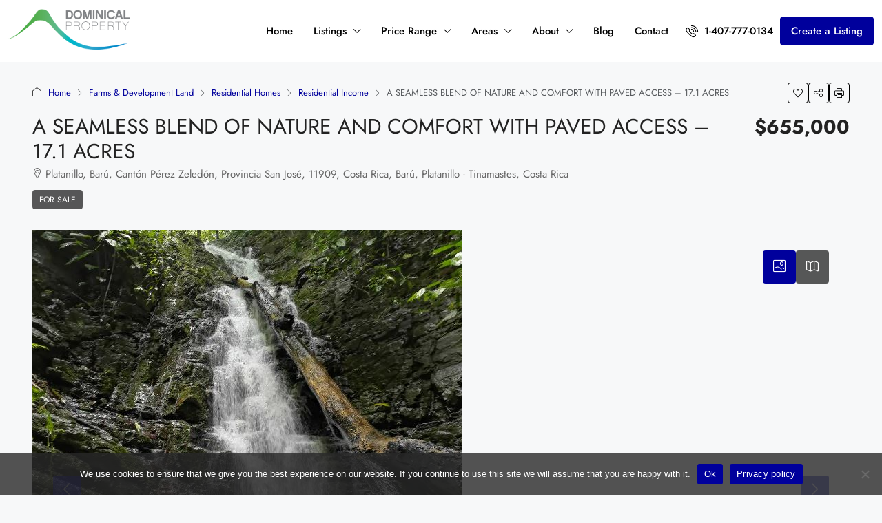

--- FILE ---
content_type: text/html; charset=UTF-8
request_url: https://www.dominicalproperty.com/property/extraordinary-rural-retreat-a-seamless-blend-of-nature-and-comfort-on-nearly-7-hectares/
body_size: 47647
content:
<!doctype html>
<html lang="en-US">
<head>

	<!-- Google tag (gtag.js) -->
	<script async src="https://www.googletagmanager.com/gtag/js?id=G-D2PFGDH2PP"></script>
	<script>
	window.dataLayer = window.dataLayer || [];
	function gtag(){dataLayer.push(arguments);}
	gtag('js', new Date());

	gtag('config', 'G-D2PFGDH2PP');
	</script>

	<!-- Google Tag Manager -->
	<script>(function(w,d,s,l,i){w[l]=w[l]||[];w[l].push({'gtm.start':
	new Date().getTime(),event:'gtm.js'});var f=d.getElementsByTagName(s)[0],
	j=d.createElement(s),dl=l!='dataLayer'?'&l='+l:'';j.async=true;j.src=
	'https://www.googletagmanager.com/gtm.js?id='+i+dl;f.parentNode.insertBefore(j,f);
	})(window,document,'script','dataLayer','GTM-N3SH57GJ');</script>
	<!-- End Google Tag Manager -->

			<meta name="description" content="Step into the embrace of nature&#8217;s splendor at this remarkable nearly 7-hectare estate, where tranquility meets modern comfort in perfect harmony. From the majesty of its fruit-bearing trees to the serene allure of its waterfall, this property promises a "> 
		<meta property="og:locale" content="en_US"/>
		<meta property="og:type" content="article"/>
		<meta property="og:title" content="A SEAMLESS BLEND OF NATURE AND COMFORT WITH PAVED ACCESS &#8211; 17.1 ACRES"/>
		<meta property="og:description" content="Step into the embrace of nature&#8217;s splendor at this remarkable nearly 7-hectare estate, where tranquility meets modern comfort in perfect harmony. From the majesty of its fruit-bearing trees to the serene allure of its waterfall, this property promises a "/>
		<meta property="og:url" content="https://www.dominicalproperty.com/property/extraordinary-rural-retreat-a-seamless-blend-of-nature-and-comfort-on-nearly-7-hectares/"/>
		<meta property="og:site_name" content="Dominical Property"/>
				<meta property="og:image" content="https://www.dominicalproperty.com/wp-content/uploads/2023/11/WhatsApp-Image-2024-03-28-at-3.46.13-PM-1-150x150.jpeg" />
		<meta property="og:image:width" content="150"/>
		<meta property="og:image:height" content="150"/>
		<meta property="og:image:type" content="image/jpeg"/>
			
	<meta charset="UTF-8" />
	<meta name="viewport" content="width=device-width, initial-scale=1.0" />
	<link rel="profile" href="https://gmpg.org/xfn/11" />
    <meta name="format-detection" content="telephone=no">
			<style>
		.houzez-library-modal-btn {margin-left: 5px;background: #35AAE1;vertical-align: top;font-size: 0 !important;}
		.houzez-library-modal-btn:before {content: '';width: 16px;height: 16px;background-image: var(--wpr-bg-b316a692-b43b-4834-a850-03950fb51d72);background-position: center;background-size: contain;background-repeat: no-repeat;}
		#houzez-library-modal .houzez-elementor-template-library-template-name {text-align: right;flex: 1 0 0%;}
		.houzez-sync-btn {background: #28a745 !important;color: white !important;margin-right: 10px;}
		.houzez-sync-btn:hover {background: #218838 !important;}
		.houzez-notice {padding: 10px 15px;margin: 10px 0;border-radius: 4px;font-size: 14px;}
		.houzez-notice.houzez-success {background: #d4edda;color: #155724;border: 1px solid #c3e6cb;}
		.houzez-notice.houzez-error {background: #f8d7da;color: #721c24;border: 1px solid #f5c6cb;}
		.houzez-notice.houzez-info {background: #d1ecf1;color: #0c5460;border: 1px solid #bee5eb;}
		</style>
	<meta name='robots' content='index, follow, max-image-preview:large, max-snippet:-1, max-video-preview:-1' />

	<!-- This site is optimized with the Yoast SEO Premium plugin v26.3 (Yoast SEO v26.5) - https://yoast.com/wordpress/plugins/seo/ -->
	<title>A SEAMLESS BLEND OF NATURE AND COMFORT WITH PAVED ACCESS - 17.1 ACRES - Dominical Property - Costa Rica</title>
<link data-rocket-prefetch href="https://www.gstatic.com" rel="dns-prefetch">
<link data-rocket-prefetch href="https://www.googletagmanager.com" rel="dns-prefetch">
<link data-rocket-prefetch href="https://fonts.googleapis.com" rel="dns-prefetch">
<link data-rocket-prefetch href="https://googleads.g.doubleclick.net" rel="dns-prefetch">
<link data-rocket-prefetch href="https://www.google.com" rel="dns-prefetch">
<link crossorigin data-rocket-preload as="font" href="https://fonts.gstatic.com/s/jost/v20/92zatBhPNqw73oTd4jQmfxI.woff2" rel="preload"><link rel="preload" data-rocket-preload as="image" href="https://www.dominicalproperty.com/wp-content/uploads/2023/11/Captura1.jpg" fetchpriority="high">
	<meta name="description" content="Check A SEAMLESS BLEND OF NATURE AND COMFORT WITH PAVED ACCESS - 17.1 ACRES for sale, click here." />
	<link rel="canonical" href="https://www.dominicalproperty.com/property/extraordinary-rural-retreat-a-seamless-blend-of-nature-and-comfort-on-nearly-7-hectares/" />
	<meta property="og:locale" content="en_US" />
	<meta property="og:type" content="article" />
	<meta property="og:title" content="A SEAMLESS BLEND OF NATURE AND COMFORT WITH PAVED ACCESS - 17.1 ACRES" />
	<meta property="og:description" content="Check A SEAMLESS BLEND OF NATURE AND COMFORT WITH PAVED ACCESS - 17.1 ACRES for sale, click here." />
	<meta property="og:url" content="https://www.dominicalproperty.com/property/extraordinary-rural-retreat-a-seamless-blend-of-nature-and-comfort-on-nearly-7-hectares/" />
	<meta property="og:site_name" content="Dominical Property" />
	<meta property="article:publisher" content="https://www.facebook.com/people/Dominical-Property/100063752341626/" />
	<meta property="article:modified_time" content="2024-03-29T16:07:42+00:00" />
	<meta property="og:image" content="https://www.dominicalproperty.com/wp-content/uploads/2023/11/WhatsApp-Image-2024-03-28-at-3.46.13-PM-1.jpeg" />
	<meta property="og:image:width" content="1600" />
	<meta property="og:image:height" content="1200" />
	<meta property="og:image:type" content="image/jpeg" />
	<meta name="twitter:card" content="summary_large_image" />
	<meta name="twitter:label1" content="Est. reading time" />
	<meta name="twitter:data1" content="2 minutes" />
	<script type="application/ld+json" class="yoast-schema-graph">{"@context":"https://schema.org","@graph":[{"@type":"Article","@id":"https://www.dominicalproperty.com/property/extraordinary-rural-retreat-a-seamless-blend-of-nature-and-comfort-on-nearly-7-hectares/#article","isPartOf":{"@id":"https://www.dominicalproperty.com/property/extraordinary-rural-retreat-a-seamless-blend-of-nature-and-comfort-on-nearly-7-hectares/"},"author":{"name":"ZEWS","@id":"https://www.dominicalproperty.com/#/schema/person/0c0a74303cfb889766f9f63f6dcf3c3f"},"headline":"A SEAMLESS BLEND OF NATURE AND COMFORT WITH PAVED ACCESS &#8211; 17.1 ACRES","datePublished":"2023-11-24T04:02:54+00:00","dateModified":"2024-03-29T16:07:42+00:00","mainEntityOfPage":{"@id":"https://www.dominicalproperty.com/property/extraordinary-rural-retreat-a-seamless-blend-of-nature-and-comfort-on-nearly-7-hectares/"},"wordCount":352,"publisher":{"@id":"https://www.dominicalproperty.com/#organization"},"image":{"@id":"https://www.dominicalproperty.com/property/extraordinary-rural-retreat-a-seamless-blend-of-nature-and-comfort-on-nearly-7-hectares/#primaryimage"},"thumbnailUrl":"https://www.dominicalproperty.com/wp-content/uploads/2023/11/WhatsApp-Image-2024-03-28-at-3.46.13-PM-1.jpeg","inLanguage":"en-US"},{"@type":"WebPage","@id":"https://www.dominicalproperty.com/property/extraordinary-rural-retreat-a-seamless-blend-of-nature-and-comfort-on-nearly-7-hectares/","url":"https://www.dominicalproperty.com/property/extraordinary-rural-retreat-a-seamless-blend-of-nature-and-comfort-on-nearly-7-hectares/","name":"A SEAMLESS BLEND OF NATURE AND COMFORT WITH PAVED ACCESS - 17.1 ACRES - Dominical Property - Costa Rica","isPartOf":{"@id":"https://www.dominicalproperty.com/#website"},"primaryImageOfPage":{"@id":"https://www.dominicalproperty.com/property/extraordinary-rural-retreat-a-seamless-blend-of-nature-and-comfort-on-nearly-7-hectares/#primaryimage"},"image":{"@id":"https://www.dominicalproperty.com/property/extraordinary-rural-retreat-a-seamless-blend-of-nature-and-comfort-on-nearly-7-hectares/#primaryimage"},"thumbnailUrl":"https://www.dominicalproperty.com/wp-content/uploads/2023/11/WhatsApp-Image-2024-03-28-at-3.46.13-PM-1.jpeg","datePublished":"2023-11-24T04:02:54+00:00","dateModified":"2024-03-29T16:07:42+00:00","description":"Check A SEAMLESS BLEND OF NATURE AND COMFORT WITH PAVED ACCESS - 17.1 ACRES for sale, click here.","breadcrumb":{"@id":"https://www.dominicalproperty.com/property/extraordinary-rural-retreat-a-seamless-blend-of-nature-and-comfort-on-nearly-7-hectares/#breadcrumb"},"inLanguage":"en-US","potentialAction":[{"@type":"ReadAction","target":["https://www.dominicalproperty.com/property/extraordinary-rural-retreat-a-seamless-blend-of-nature-and-comfort-on-nearly-7-hectares/"]}]},{"@type":"ImageObject","inLanguage":"en-US","@id":"https://www.dominicalproperty.com/property/extraordinary-rural-retreat-a-seamless-blend-of-nature-and-comfort-on-nearly-7-hectares/#primaryimage","url":"https://www.dominicalproperty.com/wp-content/uploads/2023/11/WhatsApp-Image-2024-03-28-at-3.46.13-PM-1.jpeg","contentUrl":"https://www.dominicalproperty.com/wp-content/uploads/2023/11/WhatsApp-Image-2024-03-28-at-3.46.13-PM-1.jpeg","width":1600,"height":1200},{"@type":"BreadcrumbList","@id":"https://www.dominicalproperty.com/property/extraordinary-rural-retreat-a-seamless-blend-of-nature-and-comfort-on-nearly-7-hectares/#breadcrumb","itemListElement":[{"@type":"ListItem","position":1,"name":"Home","item":"https://www.dominicalproperty.com/"},{"@type":"ListItem","position":2,"name":"Properties","item":"https://www.dominicalproperty.com/property/"},{"@type":"ListItem","position":3,"name":"A SEAMLESS BLEND OF NATURE AND COMFORT WITH PAVED ACCESS &#8211; 17.1 ACRES"}]},{"@type":"WebSite","@id":"https://www.dominicalproperty.com/#website","url":"https://www.dominicalproperty.com/","name":"Dominical Property","description":"","publisher":{"@id":"https://www.dominicalproperty.com/#organization"},"potentialAction":[{"@type":"SearchAction","target":{"@type":"EntryPoint","urlTemplate":"https://www.dominicalproperty.com/?s={search_term_string}"},"query-input":{"@type":"PropertyValueSpecification","valueRequired":true,"valueName":"search_term_string"}}],"inLanguage":"en-US"},{"@type":"Organization","@id":"https://www.dominicalproperty.com/#organization","name":"Dominical Property","url":"https://www.dominicalproperty.com/","logo":{"@type":"ImageObject","inLanguage":"en-US","@id":"https://www.dominicalproperty.com/#/schema/logo/image/","url":"https://www.dominicalproperty.com/wp-content/uploads/2023/10/dominical-propertylogo-large.png","contentUrl":"https://www.dominicalproperty.com/wp-content/uploads/2023/10/dominical-propertylogo-large.png","width":1981,"height":677,"caption":"Dominical Property"},"image":{"@id":"https://www.dominicalproperty.com/#/schema/logo/image/"},"sameAs":["https://www.facebook.com/people/Dominical-Property/100063752341626/","https://instagram.com/dominicalproperty?igshid=MzRlODBiNWFlZA==","https://www.youtube.com/user/DominicalProperty"]},{"@type":"Person","@id":"https://www.dominicalproperty.com/#/schema/person/0c0a74303cfb889766f9f63f6dcf3c3f","name":"ZEWS","image":{"@type":"ImageObject","inLanguage":"en-US","@id":"https://www.dominicalproperty.com/#/schema/person/image/","url":"https://secure.gravatar.com/avatar/b1607c206e6f79b477390d459104607d24fd38a32f3bd7ade20faa734e62d6b2?s=96&d=mm&r=g","contentUrl":"https://secure.gravatar.com/avatar/b1607c206e6f79b477390d459104607d24fd38a32f3bd7ade20faa734e62d6b2?s=96&d=mm&r=g","caption":"ZEWS"},"sameAs":["https://zewsweb.com"]}]}</script>
	<!-- / Yoast SEO Premium plugin. -->


<link rel='dns-prefetch' href='//www.google.com' />
<link rel='dns-prefetch' href='//fonts.googleapis.com' />
<link rel='preconnect' href='https://fonts.gstatic.com' crossorigin />
<link rel="alternate" type="application/rss+xml" title="Dominical Property &raquo; Feed" href="https://www.dominicalproperty.com/feed/" />
<link rel="alternate" type="application/rss+xml" title="Dominical Property &raquo; Comments Feed" href="https://www.dominicalproperty.com/comments/feed/" />
<link rel="alternate" title="oEmbed (JSON)" type="application/json+oembed" href="https://www.dominicalproperty.com/wp-json/oembed/1.0/embed?url=https%3A%2F%2Fwww.dominicalproperty.com%2Fproperty%2Fextraordinary-rural-retreat-a-seamless-blend-of-nature-and-comfort-on-nearly-7-hectares%2F" />
<link rel="alternate" title="oEmbed (XML)" type="text/xml+oembed" href="https://www.dominicalproperty.com/wp-json/oembed/1.0/embed?url=https%3A%2F%2Fwww.dominicalproperty.com%2Fproperty%2Fextraordinary-rural-retreat-a-seamless-blend-of-nature-and-comfort-on-nearly-7-hectares%2F&#038;format=xml" />
<style id='wp-img-auto-sizes-contain-inline-css' type='text/css'>
img:is([sizes=auto i],[sizes^="auto," i]){contain-intrinsic-size:3000px 1500px}
/*# sourceURL=wp-img-auto-sizes-contain-inline-css */
</style>
<link data-minify="1" rel='stylesheet' id='cf7ic_style-css' href='https://www.dominicalproperty.com/wp-content/cache/min/1/wp-content/plugins/contact-form-7-image-captcha/css/cf7ic-style.css?ver=1765994887' type='text/css' media='all' />
<link data-minify="1" rel='stylesheet' id='hfe-widgets-style-css' href='https://www.dominicalproperty.com/wp-content/cache/min/1/wp-content/plugins/header-footer-elementor/inc/widgets-css/frontend.css?ver=1765994887' type='text/css' media='all' />
<style id='wp-emoji-styles-inline-css' type='text/css'>

	img.wp-smiley, img.emoji {
		display: inline !important;
		border: none !important;
		box-shadow: none !important;
		height: 1em !important;
		width: 1em !important;
		margin: 0 0.07em !important;
		vertical-align: -0.1em !important;
		background: none !important;
		padding: 0 !important;
	}
/*# sourceURL=wp-emoji-styles-inline-css */
</style>
<link rel='stylesheet' id='wp-block-library-css' href='https://www.dominicalproperty.com/wp-includes/css/dist/block-library/style.min.css?ver=762c9ffc9c7a21afd0c3497003b79b5b' type='text/css' media='all' />
<style id='classic-theme-styles-inline-css' type='text/css'>
/*! This file is auto-generated */
.wp-block-button__link{color:#fff;background-color:#32373c;border-radius:9999px;box-shadow:none;text-decoration:none;padding:calc(.667em + 2px) calc(1.333em + 2px);font-size:1.125em}.wp-block-file__button{background:#32373c;color:#fff;text-decoration:none}
/*# sourceURL=/wp-includes/css/classic-themes.min.css */
</style>
<style id='global-styles-inline-css' type='text/css'>
:root{--wp--preset--aspect-ratio--square: 1;--wp--preset--aspect-ratio--4-3: 4/3;--wp--preset--aspect-ratio--3-4: 3/4;--wp--preset--aspect-ratio--3-2: 3/2;--wp--preset--aspect-ratio--2-3: 2/3;--wp--preset--aspect-ratio--16-9: 16/9;--wp--preset--aspect-ratio--9-16: 9/16;--wp--preset--color--black: #000000;--wp--preset--color--cyan-bluish-gray: #abb8c3;--wp--preset--color--white: #ffffff;--wp--preset--color--pale-pink: #f78da7;--wp--preset--color--vivid-red: #cf2e2e;--wp--preset--color--luminous-vivid-orange: #ff6900;--wp--preset--color--luminous-vivid-amber: #fcb900;--wp--preset--color--light-green-cyan: #7bdcb5;--wp--preset--color--vivid-green-cyan: #00d084;--wp--preset--color--pale-cyan-blue: #8ed1fc;--wp--preset--color--vivid-cyan-blue: #0693e3;--wp--preset--color--vivid-purple: #9b51e0;--wp--preset--gradient--vivid-cyan-blue-to-vivid-purple: linear-gradient(135deg,rgb(6,147,227) 0%,rgb(155,81,224) 100%);--wp--preset--gradient--light-green-cyan-to-vivid-green-cyan: linear-gradient(135deg,rgb(122,220,180) 0%,rgb(0,208,130) 100%);--wp--preset--gradient--luminous-vivid-amber-to-luminous-vivid-orange: linear-gradient(135deg,rgb(252,185,0) 0%,rgb(255,105,0) 100%);--wp--preset--gradient--luminous-vivid-orange-to-vivid-red: linear-gradient(135deg,rgb(255,105,0) 0%,rgb(207,46,46) 100%);--wp--preset--gradient--very-light-gray-to-cyan-bluish-gray: linear-gradient(135deg,rgb(238,238,238) 0%,rgb(169,184,195) 100%);--wp--preset--gradient--cool-to-warm-spectrum: linear-gradient(135deg,rgb(74,234,220) 0%,rgb(151,120,209) 20%,rgb(207,42,186) 40%,rgb(238,44,130) 60%,rgb(251,105,98) 80%,rgb(254,248,76) 100%);--wp--preset--gradient--blush-light-purple: linear-gradient(135deg,rgb(255,206,236) 0%,rgb(152,150,240) 100%);--wp--preset--gradient--blush-bordeaux: linear-gradient(135deg,rgb(254,205,165) 0%,rgb(254,45,45) 50%,rgb(107,0,62) 100%);--wp--preset--gradient--luminous-dusk: linear-gradient(135deg,rgb(255,203,112) 0%,rgb(199,81,192) 50%,rgb(65,88,208) 100%);--wp--preset--gradient--pale-ocean: linear-gradient(135deg,rgb(255,245,203) 0%,rgb(182,227,212) 50%,rgb(51,167,181) 100%);--wp--preset--gradient--electric-grass: linear-gradient(135deg,rgb(202,248,128) 0%,rgb(113,206,126) 100%);--wp--preset--gradient--midnight: linear-gradient(135deg,rgb(2,3,129) 0%,rgb(40,116,252) 100%);--wp--preset--font-size--small: 13px;--wp--preset--font-size--medium: 20px;--wp--preset--font-size--large: 36px;--wp--preset--font-size--x-large: 42px;--wp--preset--spacing--20: 0.44rem;--wp--preset--spacing--30: 0.67rem;--wp--preset--spacing--40: 1rem;--wp--preset--spacing--50: 1.5rem;--wp--preset--spacing--60: 2.25rem;--wp--preset--spacing--70: 3.38rem;--wp--preset--spacing--80: 5.06rem;--wp--preset--shadow--natural: 6px 6px 9px rgba(0, 0, 0, 0.2);--wp--preset--shadow--deep: 12px 12px 50px rgba(0, 0, 0, 0.4);--wp--preset--shadow--sharp: 6px 6px 0px rgba(0, 0, 0, 0.2);--wp--preset--shadow--outlined: 6px 6px 0px -3px rgb(255, 255, 255), 6px 6px rgb(0, 0, 0);--wp--preset--shadow--crisp: 6px 6px 0px rgb(0, 0, 0);}:where(.is-layout-flex){gap: 0.5em;}:where(.is-layout-grid){gap: 0.5em;}body .is-layout-flex{display: flex;}.is-layout-flex{flex-wrap: wrap;align-items: center;}.is-layout-flex > :is(*, div){margin: 0;}body .is-layout-grid{display: grid;}.is-layout-grid > :is(*, div){margin: 0;}:where(.wp-block-columns.is-layout-flex){gap: 2em;}:where(.wp-block-columns.is-layout-grid){gap: 2em;}:where(.wp-block-post-template.is-layout-flex){gap: 1.25em;}:where(.wp-block-post-template.is-layout-grid){gap: 1.25em;}.has-black-color{color: var(--wp--preset--color--black) !important;}.has-cyan-bluish-gray-color{color: var(--wp--preset--color--cyan-bluish-gray) !important;}.has-white-color{color: var(--wp--preset--color--white) !important;}.has-pale-pink-color{color: var(--wp--preset--color--pale-pink) !important;}.has-vivid-red-color{color: var(--wp--preset--color--vivid-red) !important;}.has-luminous-vivid-orange-color{color: var(--wp--preset--color--luminous-vivid-orange) !important;}.has-luminous-vivid-amber-color{color: var(--wp--preset--color--luminous-vivid-amber) !important;}.has-light-green-cyan-color{color: var(--wp--preset--color--light-green-cyan) !important;}.has-vivid-green-cyan-color{color: var(--wp--preset--color--vivid-green-cyan) !important;}.has-pale-cyan-blue-color{color: var(--wp--preset--color--pale-cyan-blue) !important;}.has-vivid-cyan-blue-color{color: var(--wp--preset--color--vivid-cyan-blue) !important;}.has-vivid-purple-color{color: var(--wp--preset--color--vivid-purple) !important;}.has-black-background-color{background-color: var(--wp--preset--color--black) !important;}.has-cyan-bluish-gray-background-color{background-color: var(--wp--preset--color--cyan-bluish-gray) !important;}.has-white-background-color{background-color: var(--wp--preset--color--white) !important;}.has-pale-pink-background-color{background-color: var(--wp--preset--color--pale-pink) !important;}.has-vivid-red-background-color{background-color: var(--wp--preset--color--vivid-red) !important;}.has-luminous-vivid-orange-background-color{background-color: var(--wp--preset--color--luminous-vivid-orange) !important;}.has-luminous-vivid-amber-background-color{background-color: var(--wp--preset--color--luminous-vivid-amber) !important;}.has-light-green-cyan-background-color{background-color: var(--wp--preset--color--light-green-cyan) !important;}.has-vivid-green-cyan-background-color{background-color: var(--wp--preset--color--vivid-green-cyan) !important;}.has-pale-cyan-blue-background-color{background-color: var(--wp--preset--color--pale-cyan-blue) !important;}.has-vivid-cyan-blue-background-color{background-color: var(--wp--preset--color--vivid-cyan-blue) !important;}.has-vivid-purple-background-color{background-color: var(--wp--preset--color--vivid-purple) !important;}.has-black-border-color{border-color: var(--wp--preset--color--black) !important;}.has-cyan-bluish-gray-border-color{border-color: var(--wp--preset--color--cyan-bluish-gray) !important;}.has-white-border-color{border-color: var(--wp--preset--color--white) !important;}.has-pale-pink-border-color{border-color: var(--wp--preset--color--pale-pink) !important;}.has-vivid-red-border-color{border-color: var(--wp--preset--color--vivid-red) !important;}.has-luminous-vivid-orange-border-color{border-color: var(--wp--preset--color--luminous-vivid-orange) !important;}.has-luminous-vivid-amber-border-color{border-color: var(--wp--preset--color--luminous-vivid-amber) !important;}.has-light-green-cyan-border-color{border-color: var(--wp--preset--color--light-green-cyan) !important;}.has-vivid-green-cyan-border-color{border-color: var(--wp--preset--color--vivid-green-cyan) !important;}.has-pale-cyan-blue-border-color{border-color: var(--wp--preset--color--pale-cyan-blue) !important;}.has-vivid-cyan-blue-border-color{border-color: var(--wp--preset--color--vivid-cyan-blue) !important;}.has-vivid-purple-border-color{border-color: var(--wp--preset--color--vivid-purple) !important;}.has-vivid-cyan-blue-to-vivid-purple-gradient-background{background: var(--wp--preset--gradient--vivid-cyan-blue-to-vivid-purple) !important;}.has-light-green-cyan-to-vivid-green-cyan-gradient-background{background: var(--wp--preset--gradient--light-green-cyan-to-vivid-green-cyan) !important;}.has-luminous-vivid-amber-to-luminous-vivid-orange-gradient-background{background: var(--wp--preset--gradient--luminous-vivid-amber-to-luminous-vivid-orange) !important;}.has-luminous-vivid-orange-to-vivid-red-gradient-background{background: var(--wp--preset--gradient--luminous-vivid-orange-to-vivid-red) !important;}.has-very-light-gray-to-cyan-bluish-gray-gradient-background{background: var(--wp--preset--gradient--very-light-gray-to-cyan-bluish-gray) !important;}.has-cool-to-warm-spectrum-gradient-background{background: var(--wp--preset--gradient--cool-to-warm-spectrum) !important;}.has-blush-light-purple-gradient-background{background: var(--wp--preset--gradient--blush-light-purple) !important;}.has-blush-bordeaux-gradient-background{background: var(--wp--preset--gradient--blush-bordeaux) !important;}.has-luminous-dusk-gradient-background{background: var(--wp--preset--gradient--luminous-dusk) !important;}.has-pale-ocean-gradient-background{background: var(--wp--preset--gradient--pale-ocean) !important;}.has-electric-grass-gradient-background{background: var(--wp--preset--gradient--electric-grass) !important;}.has-midnight-gradient-background{background: var(--wp--preset--gradient--midnight) !important;}.has-small-font-size{font-size: var(--wp--preset--font-size--small) !important;}.has-medium-font-size{font-size: var(--wp--preset--font-size--medium) !important;}.has-large-font-size{font-size: var(--wp--preset--font-size--large) !important;}.has-x-large-font-size{font-size: var(--wp--preset--font-size--x-large) !important;}
:where(.wp-block-post-template.is-layout-flex){gap: 1.25em;}:where(.wp-block-post-template.is-layout-grid){gap: 1.25em;}
:where(.wp-block-term-template.is-layout-flex){gap: 1.25em;}:where(.wp-block-term-template.is-layout-grid){gap: 1.25em;}
:where(.wp-block-columns.is-layout-flex){gap: 2em;}:where(.wp-block-columns.is-layout-grid){gap: 2em;}
:root :where(.wp-block-pullquote){font-size: 1.5em;line-height: 1.6;}
/*# sourceURL=global-styles-inline-css */
</style>
<link rel='stylesheet' id='cookie-notice-front-css' href='https://www.dominicalproperty.com/wp-content/plugins/cookie-notice/css/front.min.css?ver=2.5.10' type='text/css' media='all' />
<link data-minify="1" rel='stylesheet' id='wpa-css-css' href='https://www.dominicalproperty.com/wp-content/cache/min/1/wp-content/plugins/honeypot/includes/css/wpa.css?ver=1765994887' type='text/css' media='all' />
<link data-minify="1" rel='stylesheet' id='elementor-icons-css' href='https://www.dominicalproperty.com/wp-content/cache/min/1/wp-content/plugins/elementor/assets/lib/eicons/css/elementor-icons.min.css?ver=1765994887' type='text/css' media='all' />
<style id='elementor-icons-inline-css' type='text/css'>

		.elementor-add-new-section .elementor-add-templately-promo-button{
            background-color: #5d4fff;
            background-image: var(--wpr-bg-285cd30b-cfc1-4eed-a716-e7bf036b9626);
            background-repeat: no-repeat;
            background-position: center center;
            position: relative;
        }
        
		.elementor-add-new-section .elementor-add-templately-promo-button > i{
            height: 12px;
        }
        
        body .elementor-add-new-section .elementor-add-section-area-button {
            margin-left: 0;
        }

		.elementor-add-new-section .elementor-add-templately-promo-button{
            background-color: #5d4fff;
            background-image: var(--wpr-bg-285cd30b-cfc1-4eed-a716-e7bf036b9626);
            background-repeat: no-repeat;
            background-position: center center;
            position: relative;
        }
        
		.elementor-add-new-section .elementor-add-templately-promo-button > i{
            height: 12px;
        }
        
        body .elementor-add-new-section .elementor-add-section-area-button {
            margin-left: 0;
        }
/*# sourceURL=elementor-icons-inline-css */
</style>
<link rel='stylesheet' id='elementor-frontend-css' href='https://www.dominicalproperty.com/wp-content/plugins/elementor/assets/css/frontend.min.css?ver=3.33.3' type='text/css' media='all' />
<link rel='stylesheet' id='elementor-post-7-css' href='https://www.dominicalproperty.com/wp-content/uploads/elementor/css/post-7.css?ver=1765994885' type='text/css' media='all' />
<link rel='stylesheet' id='houzez-studio-css' href='https://www.dominicalproperty.com/wp-content/plugins/houzez-studio/public/css/houzez-studio-public.css?ver=1.2.1' type='text/css' media='all' />
<link data-minify="1" rel='stylesheet' id='hfe-style-css' href='https://www.dominicalproperty.com/wp-content/cache/min/1/wp-content/plugins/header-footer-elementor/assets/css/header-footer-elementor.css?ver=1765994887' type='text/css' media='all' />
<link rel='stylesheet' id='eael-general-css' href='https://www.dominicalproperty.com/wp-content/plugins/essential-addons-for-elementor-lite/assets/front-end/css/view/general.min.css?ver=6.5.3' type='text/css' media='all' />
<link data-minify="1" rel='stylesheet' id='eael-51992-css' href='https://www.dominicalproperty.com/wp-content/cache/min/1/wp-content/uploads/essential-addons-elementor/eael-51992.css?ver=1765994887' type='text/css' media='all' />
<link rel='stylesheet' id='elementor-post-51992-css' href='https://www.dominicalproperty.com/wp-content/uploads/elementor/css/post-51992.css?ver=1765994885' type='text/css' media='all' />
<link rel='stylesheet' id='bootstrap-css' href='https://www.dominicalproperty.com/wp-content/themes/houzez/css/bootstrap.min.css?ver=5.3.3' type='text/css' media='all' />
<link rel='stylesheet' id='bootstrap-select-css' href='https://www.dominicalproperty.com/wp-content/themes/houzez/css/bootstrap-select.min.css?ver=1.14.0' type='text/css' media='all' />
<link data-minify="1" rel='stylesheet' id='houzez-icons-css' href='https://www.dominicalproperty.com/wp-content/cache/min/1/wp-content/themes/houzez/css/icons.css?ver=1765994887' type='text/css' media='all' />
<link rel='stylesheet' id='slick-css' href='https://www.dominicalproperty.com/wp-content/themes/houzez/css/slick.min.css?ver=1.8.1' type='text/css' media='all' />
<link data-minify="1" rel='stylesheet' id='slick-theme-css' href='https://www.dominicalproperty.com/wp-content/cache/background-css/1/www.dominicalproperty.com/wp-content/cache/min/1/wp-content/themes/houzez/css/slick-theme.min.css?ver=1765994887&wpr_t=1768701112' type='text/css' media='all' />
<link data-minify="1" rel='stylesheet' id='lightslider-css' href='https://www.dominicalproperty.com/wp-content/cache/min/1/wp-content/themes/houzez/css/lightslider.css?ver=1765994889' type='text/css' media='all' />
<link data-minify="1" rel='stylesheet' id='fancybox-css' href='https://www.dominicalproperty.com/wp-content/cache/min/1/wp-content/themes/houzez/js/vendors/fancybox/fancybox.css?ver=1765994889' type='text/css' media='all' />
<link rel='stylesheet' id='bootstrap-datepicker-css' href='https://www.dominicalproperty.com/wp-content/themes/houzez/css/bootstrap-datepicker.min.css?ver=1.9.0' type='text/css' media='all' />
<link data-minify="1" rel='stylesheet' id='houzez-main-css' href='https://www.dominicalproperty.com/wp-content/cache/background-css/1/www.dominicalproperty.com/wp-content/cache/min/1/wp-content/themes/houzez/css/main.css?ver=1765994889&wpr_t=1768701112' type='text/css' media='all' />
<link data-minify="1" rel='stylesheet' id='houzez-styling-options-css' href='https://www.dominicalproperty.com/wp-content/cache/min/1/wp-content/themes/houzez/css/styling-options.css?ver=1765994889' type='text/css' media='all' />
<link rel='stylesheet' id='houzez-style-css' href='https://www.dominicalproperty.com/wp-content/themes/houzez-child/style.css?ver=4.2.0' type='text/css' media='all' />
<style id='houzez-style-inline-css' type='text/css'>

        @media (min-width: 1200px) {
          .container {
              max-width: 1210px;
          }
        }
        body {
            font-family: Jost;
            font-size: 16px;
            font-weight: 400;
            line-height: 30px;
            text-transform: none;
        }
        .main-nav,
        .dropdown-menu,
        .login-register,
        .btn.btn-create-listing,
        .logged-in-nav,
        .btn-phone-number {
          font-family: Jost;
          font-size: 15px;
          font-weight: 500;
          text-transform: none;
        }

        .btn,
        .ele-btn,
        .houzez-search-button,
        .houzez-submit-button,
        .form-control,
        .bootstrap-select .text,
        .sort-by-title,
        .woocommerce ul.products li.product .button,
        .form-control,
        .bootstrap-select .text,
        .sort-by-title {
          font-family: Jost;
        }
        
        h1, h2, h3, h4, h5, h6, .item-title {
          font-family: Jost;
          font-weight: 400;
          text-transform: none;
        }

        .post-content-wrap h1, .post-content-wrap h2, .post-content-wrap h3, .post-content-wrap h4, .post-content-wrap h5, .post-content-wrap h6 {
          font-weight: 400;
          text-transform: none;
          text-align: inherit; 
        }

        .top-bar-wrap {
            font-family: Roboto;
            font-size: 15px;
            font-weight: 300;
            text-transform: none;   
        }
        .footer-wrap {
            font-family: Roboto;
            font-size: 14px;
            font-weight: 300;
            text-transform: none;
        }
        
        .header-v1 .header-inner-wrap {
            height: 60px; 
        }
        .header-v1 .header-inner-wrap .nav-link {
          line-height: 60px;
        }
        .header-v2 .header-top .navbar {
          height: 110px; 
        }

        .header-v2 .header-bottom .header-inner-wrap {
            height: 54px;
        }

        .header-v2 .header-bottom .header-inner-wrap .nav-link {
            line-height: 54px;
        }

        .header-v3 .header-top .header-inner-wrap,
        .header-v3 .header-top .header-contact-wrap {
          height: 80px;
          line-height: 80px; 
        }
        .header-v3 .header-bottom .header-inner-wrap {
            height: 54px;
        }
        .header-v3 .header-bottom .header-inner-wrap .nav-link {
            line-height: 54px;
        }

        .header-v4 .header-inner-wrap {
            height: 90px;
        }
        .header-v4 .header-inner-wrap .nav-link {
            line-height: 90px;
        }

        .header-v5 .header-top .header-inner-wrap {
            height: 110px;
        }

        .header-v5 .header-bottom .header-inner-wrap {
            height: 54px;
            line-height: 54px;
        }

        .header-v6 .header-inner-wrap,
        .header-v6 .navbar-logged-in-wrap {
            height: 60px;
            line-height: 60px;
        }

        @media (min-width: 1200px) {
            .header-v5 .header-top .container {
                max-width: 1170px;
            }
        }
    
      body,
      .main-wrap,
      .fw-property-documents-wrap h3 span, 
      .fw-property-details-wrap h3 span {
        background-color: #f7f8f9; 
      }
      .houzez-main-wrap-v2, .main-wrap.agent-detail-page-v2 {
        background-color: #ffffff;
      }

       body,
      .form-control,
      .bootstrap-select .text,
      .item-title a,
      .listing-tabs .nav-tabs .nav-link,
      .item-wrap-v2 .item-amenities li span,
      .item-wrap-v2 .item-amenities li:before,
      .item-parallax-wrap .item-price-wrap,
      .list-view .item-body .item-price-wrap,
      .property-slider-item .item-price-wrap,
      .page-title-wrap .item-price-wrap,
      .agent-information .agent-phone span a,
      .property-overview-wrap ul li strong,
      .mobile-property-title .item-price-wrap .item-price,
      .fw-property-features-left li a,
      .lightbox-content-wrap .item-price-wrap,
      .blog-post-item-v1 .blog-post-title h3 a,
      .blog-post-content-widget h4 a,
      .property-item-widget .right-property-item-widget-wrap .item-price-wrap,
      .login-register-form .modal-header .login-register-tabs .nav-link.active,
      .agent-list-wrap .agent-list-content h2 a,
      .agent-list-wrap .agent-list-contact li a,
      .developer-list-wrap .developer-list-content h2 a,
      .developer-list-wrap .developer-list-contact li a,
      .agent-contacts-wrap li a,
      .menu-edit-property li a,
      .statistic-referrals-list li a,
      .chart-nav .nav-pills .nav-link,
      .dashboard-table-properties td .property-payment-status,
      .dashboard-mobile-edit-menu-wrap .bootstrap-select > .dropdown-toggle.bs-placeholder,
      .payment-method-block .radio-tab .control-text,
      .post-title-wrap h2 a,
      .lead-nav-tab.nav-pills .nav-link,
      .deals-nav-tab.nav-pills .nav-link,
      .btn-light-grey-outlined:hover,
      button:not(.bs-placeholder) .filter-option-inner-inner,
      .fw-property-floor-plans-wrap .floor-plans-tabs a,
      .products > .product > .item-body > a,
      .woocommerce ul.products li.product .price,
      .woocommerce div.product p.price, 
      .woocommerce div.product span.price,
      .woocommerce #reviews #comments ol.commentlist li .meta,
      .woocommerce-MyAccount-navigation ul li a,
      .activitiy-item-close-button a,
      .property-section-wrap li a,
      .propertie-list ul li a {
       color: #222222; 
     }


    
      a,
      a:hover,
      a:active,
      a:focus,
      .primary-text,
      .btn-clear,
      .btn-apply,
      .btn-primary-outlined,
      .btn-primary-outlined:before,
      .item-title a:hover,
      .sort-by .bootstrap-select .bs-placeholder,
      .sort-by .bootstrap-select > .btn,
      .sort-by .bootstrap-select > .btn:active,
      .page-link,
      .page-link:hover,
      .accordion-title:before,
      .blog-post-content-widget h4 a:hover,
      .agent-list-wrap .agent-list-content h2 a:hover,
      .agent-list-wrap .agent-list-contact li a:hover,
      .agent-contacts-wrap li a:hover,
      .agent-nav-wrap .nav-pills .nav-link,
      .dashboard-side-menu-wrap .side-menu-dropdown a.active,
      .menu-edit-property li a.active,
      .menu-edit-property li a:hover,
      .dashboard-statistic-block h3 .fa,
      .statistic-referrals-list li a:hover,
      .chart-nav .nav-pills .nav-link.active,
      .board-message-icon-wrap.active,
      .post-title-wrap h2 a:hover,
      .listing-switch-view .switch-btn.active,
      .item-wrap-v6 .item-price-wrap,
      .listing-v6 .list-view .item-body .item-price-wrap,
      .woocommerce nav.woocommerce-pagination ul li a, 
      .woocommerce nav.woocommerce-pagination ul li span,
      .woocommerce-MyAccount-navigation ul li a:hover,
      .property-schedule-tour-form-wrap .control input:checked ~ .control__indicator,
      .property-schedule-tour-form-wrap .control:hover,
      .property-walkscore-wrap-v2 .score-details .houzez-icon,
      .login-register .btn-icon-login-register + .dropdown-menu a,
      .activitiy-item-close-button a:hover,
      .property-section-wrap li a:hover,
      .agent-detail-page-v2 .agent-nav-wrap .nav-link.active,
      .property-lightbox-v2-sections-navigation .slick-prev, 
      .property-lightbox-v2-sections-navigation .slick-next,
      .property-lightbox-v2-sections-navigation .slick-slide.current-section,
      .property-lightbox-v2-sections-navigation .nav-link.active,
      .property-lightbox-v3-sections-navigation .slick-prev,
      .property-lightbox-v3-sections-navigation .slick-next,
      .property-lightbox-v3-sections-navigation .slick-slide.current-section,
      .property-lightbox-v3-sections-navigation .nav-link.active,
      .agent-detail-page-v2 .listing-tabs .nav-link.active,
      .taxonomy-item-list a:before,
      .stats-box .icon-box i,
      .propertie-list ul li a.active,
      .propertie-list ul li a:hover,
      .nav-link,
      .agent-list-position a,
      .top-banner-wrap .nav-pills .nav-link:hover {
        color: #00009c; 
      }

      .houzez-search-form-js .nav-pills .nav-link:hover, .top-banner-wrap .nav-pills .nav-link:hover {
          color: #fff;
      }
      
      .control input:checked ~ .control__indicator,
      .btn-primary-outlined:hover,
      .page-item.active .page-link,
      .slick-prev:hover,
      .slick-prev:focus,
      .slick-next:hover,
      .slick-next:focus,
      .mobile-property-tools .nav-pills .nav-link.active,
      .login-register-form .modal-header,
      .agent-nav-wrap .nav-pills .nav-link.active,
      .board-message-icon-wrap .notification-circle,
      .primary-label,
      .fc-event,
      .fc-event-dot,
      .compare-table .table-hover > tbody > tr:hover,
      .post-tag,
      .datepicker table tr td.active.active,
      .datepicker table tr td.active.disabled,
      .datepicker table tr td.active.disabled.active,
      .datepicker table tr td.active.disabled.disabled,
      .datepicker table tr td.active.disabled:active,
      .datepicker table tr td.active.disabled:hover,
      .datepicker table tr td.active.disabled:hover.active,
      .datepicker table tr td.active.disabled:hover.disabled,
      .datepicker table tr td.active.disabled:hover:active,
      .datepicker table tr td.active.disabled:hover:hover,
      .datepicker table tr td.active.disabled:hover[disabled],
      .datepicker table tr td.active.disabled[disabled],
      .datepicker table tr td.active:active,
      .datepicker table tr td.active:hover,
      .datepicker table tr td.active:hover.active,
      .datepicker table tr td.active:hover.disabled,
      .datepicker table tr td.active:hover:active,
      .datepicker table tr td.active:hover:hover,
      .datepicker table tr td.active:hover[disabled],
      .datepicker table tr td.active[disabled],
      .ui-slider-horizontal .ui-slider-range,
      .slick-arrow,
      .btn-load-more .spinner .bounce1,
      .btn-load-more .spinner .bounce2,
      .btn-load-more .spinner .bounce3 {
        background-color: #00009c; 
      }

      .control input:checked ~ .control__indicator,
      .btn-primary-outlined,
      .btn-primary-outlined:hover,
      .page-item.active .page-link,
      .mobile-property-tools .nav-pills .nav-link.active,
      .agent-nav-wrap .nav-pills .nav-link,
      .agent-nav-wrap .nav-pills .nav-link.active,
      .chart-nav .nav-pills .nav-link.active,
      .dashaboard-snake-nav .step-block.active,
      .fc-event,
      .fc-event-dot,
      .save-search-form-wrap,
      .property-schedule-tour-form-wrap .control input:checked ~ .control__indicator,
      .property-tabs-module.property-nav-tabs-v5 .nav-link.active,
      .price-table-button
          .control--radio
          input:checked
          + .control__indicator
          + .control__label
          + .control__background,
      .agent-detail-page-v2 .agent-nav-wrap .nav-link.active {
        border-color: #00009c; 
      }

      .stats-box .icon-box {
        border: 1px solid #00009c;
      }

      .slick-arrow:hover {
        background-color: rgba(0,0,156,1); 
      }

      .property-banner .nav-pills .nav-link.active {
        background-color: rgba(0,0,156,1) !important; 
      }

      .property-navigation-wrap a.active {
        color: #00009c;
        -webkit-box-shadow: inset 0 -3px #00009c;
        box-shadow: inset 0 -3px #00009c; 
      }

      .property-nav-tabs-v1 .nav-item .nav-link.active,
      .property-nav-tabs-v1 .nav-item .nav-link.show,
      .property-nav-tabs-v2 .nav-item .nav-link.active,
      .property-nav-tabs-v2 .nav-item .nav-link.show {
          -webkit-box-shadow: 0 3px 0 inset #00009c;
          box-shadow: 0 3px 0 inset #00009c;
          border-bottom: 2px solid #f7f8f9;
      }

      .property-tabs-module.property-nav-tabs-v3 .nav-link.active::before,
      .property-tabs-module.property-nav-tabs-v4 .nav-link.active::before {
          border-top-color: #00009c;
      }
      
      .property-tabs-module.property-nav-tabs-v3 .nav-link.active::after,
      .property-tabs-module.property-nav-tabs-v4 .nav-link.active::after {
          border-bottom-color: #f7f8f9;
          border-top-color: #f7f8f9;
      }

      .property-tabs-module.property-nav-tabs-v3 .nav-link.active,
      .property-tabs-module.property-nav-tabs-v4 .nav-link.active {
          border-bottom: 1px solid #00009c;
      }

      @media (max-width: 767.98px) {
          .product-tabs-wrap-v1 .nav-link.active {
              background-color: #00009c !important;
              border-color: #00009c;
          }
      }

      .property-lightbox-nav .nav-item.nav-item-active {
          -webkit-box-shadow: inset 0 -3px #00009c;
          box-shadow: inset 0 -3px #00009c;
      }

      .property-lightbox-nav .nav-item.nav-item-active a {
          color: #00009c;
      }

      .deals-table-wrap {
          scrollbar-color: #00009c #f1f1f1;
      }

      .deals-table-wrap::-webkit-scrollbar-thumb {
          background: #00009c;
      }

      .deals-table-wrap::-webkit-scrollbar-thumb:hover {
          background: #00009c;
      }

      .deals-table-wrap::-webkit-scrollbar-track {
          background: #00009c;
      }

      .btn-primary,
      .fc-button-primary,
      .woocommerce nav.woocommerce-pagination ul li a:focus, 
      .woocommerce nav.woocommerce-pagination ul li a:hover, 
      .woocommerce nav.woocommerce-pagination ul li span.current {
        color: #fff;
        background-color: #00009c;
        border-color: #00009c; 
      }
      .btn-primary:focus, .btn-primary:focus:active,
      .fc-button-primary:focus,
      .fc-button-primary:focus:active {
        color: #fff;
        background-color: #00009c;
        border-color: #00009c; 
      }
      .btn-primary:hover,
      .fc-button-primary:hover {
        color: #fff;
        background-color: #00009c;
        border-color: #00009c; 
      }
      .btn-primary:active, 
      .btn-primary:not(:disabled):not(:disabled):active,
      .fc-button-primary:active,
      .fc-button-primary:not(:disabled):not(:disabled):active {
        color: #fff;
        background-color: #00009c;
        border-color: #00009c; 
      }

      .btn-secondary,
      .woocommerce span.onsale,
      .woocommerce ul.products li.product .button,
      .woocommerce #respond input#submit.alt, 
      .woocommerce a.button.alt, 
      .woocommerce button.button.alt, 
      .woocommerce input.button.alt,
      .woocommerce #review_form #respond .form-submit input,
      .woocommerce #respond input#submit, 
      .woocommerce a.button, 
      .woocommerce button.button, 
      .woocommerce input.button {
        color: #fff;
        background-color: #088c98;
        border-color: #088c98; 
      }
      .btn-secondary:focus,
      .btn-secondary:focus:active {
        color: #fff;
        background-color: #088c98;
        border-color: #088c98; 
      }
      .woocommerce ul.products li.product .button:focus,
      .woocommerce ul.products li.product .button:active,
      .woocommerce #respond input#submit.alt:focus, 
      .woocommerce a.button.alt:focus, 
      .woocommerce button.button.alt:focus, 
      .woocommerce input.button.alt:focus,
      .woocommerce #respond input#submit.alt:active, 
      .woocommerce a.button.alt:active, 
      .woocommerce button.button.alt:active, 
      .woocommerce input.button.alt:active,
      .woocommerce #review_form #respond .form-submit input:focus,
      .woocommerce #review_form #respond .form-submit input:active,
      .woocommerce #respond input#submit:active, 
      .woocommerce a.button:active, 
      .woocommerce button.button:active, 
      .woocommerce input.button:active,
      .woocommerce #respond input#submit:focus, 
      .woocommerce a.button:focus, 
      .woocommerce button.button:focus, 
      .woocommerce input.button:focus {
        color: #fff;
        background-color: #088c98;
        border-color: #088c98; 
      }
      .btn-secondary:hover,
      .woocommerce ul.products li.product .button:hover,
      .woocommerce #respond input#submit.alt:hover, 
      .woocommerce a.button.alt:hover, 
      .woocommerce button.button.alt:hover, 
      .woocommerce input.button.alt:hover,
      .woocommerce #review_form #respond .form-submit input:hover,
      .woocommerce #respond input#submit:hover, 
      .woocommerce a.button:hover, 
      .woocommerce button.button:hover, 
      .woocommerce input.button:hover {
        color: #fff;
        background-color: #189ba7;
        border-color: #189ba7; 
      }
      .btn-secondary:active, 
      .btn-secondary:not(:disabled):not(:disabled):active {
        color: #fff;
        background-color: #189ba7;
        border-color: #189ba7; 
      }

      .btn-primary-outlined {
        color: #00009c;
        background-color: transparent;
        border-color: #00009c; 
      }
      .btn-primary-outlined:focus, .btn-primary-outlined:focus:active {
        color: #00009c;
        background-color: transparent;
        border-color: #00009c; 
      }
      .btn-primary-outlined:hover {
        color: #fff;
        background-color: #00009c;
        border-color: #00009c; 
      }
      .btn-primary-outlined:active, .btn-primary-outlined:not(:disabled):not(:disabled):active {
        color: #00009c;
        background-color: rgba(26, 26, 26, 0);
        border-color: #00009c; 
      }

      .btn-secondary-outlined {
        color: #088c98;
        background-color: transparent;
        border-color: #088c98; 
      }
      .btn-secondary-outlined:focus, .btn-secondary-outlined:focus:active {
        color: #088c98;
        background-color: transparent;
        border-color: #088c98; 
      }
      .btn-secondary-outlined:hover {
        color: #fff;
        background-color: #189ba7;
        border-color: #189ba7; 
      }
      .btn-secondary-outlined:active, .btn-secondary-outlined:not(:disabled):not(:disabled):active {
        color: #088c98;
        background-color: rgba(26, 26, 26, 0);
        border-color: #189ba7; 
      }

      .btn-call {
        color: #088c98;
        background-color: transparent;
        border-color: #088c98; 
      }
      .btn-call:focus, .btn-call:focus:active {
        color: #088c98;
        background-color: transparent;
        border-color: #088c98; 
      }
      .btn-call:hover {
        color: #088c98;
        background-color: rgba(26, 26, 26, 0);
        border-color: #189ba7; 
      }
      .btn-call:active, .btn-call:not(:disabled):not(:disabled):active {
        color: #088c98;
        background-color: rgba(26, 26, 26, 0);
        border-color: #189ba7; 
      }
      .icon-delete .btn-loader:after{
          border-color: #00009c transparent #00009c transparent
      }
    
      .header-v1 {
        background-color: #004274;
        border-bottom: 1px solid #004274; 
      }

      .header-v1 a.nav-link,
      .header-v1 .btn-phone-number a {
        color: #FFFFFF; 
      }

      .header-v1 a.nav-link:hover,
      .header-v1 a.nav-link:active {
        color: #00aeff;
        background-color: rgba(0, 174, 255, 0.1); 
      }
      .header-desktop .main-nav .nav-link {
          letter-spacing: 0.0px;
      }
      .header-v1 .btn-phone-number a:hover,
      .header-v1 .btn-phone-number a:active {
        color: #00aeff;
      }
    
      .header-v2 .header-top,
      .header-v5 .header-top,
      .header-v2 .header-contact-wrap {
        background-color: #ffffff; 
      }

      .header-v2 .header-bottom, 
      .header-v5 .header-bottom {
        background-color: #004274;
      }

      .header-v2 .header-contact-wrap .header-contact-right, .header-v2 .header-contact-wrap .header-contact-right a, .header-contact-right a:hover, header-contact-right a:active {
        color: #004274; 
      }

      .header-v2 .header-contact-left {
        color: #004274; 
      }

      .header-v2 .header-bottom,
      .header-v2 .navbar-nav > li,
      .header-v2 .navbar-nav > li:first-of-type,
      .header-v5 .header-bottom,
      .header-v5 .navbar-nav > li,
      .header-v5 .navbar-nav > li:first-of-type {
        border-color: rgba(0, 174, 255, 0.2);
      }

      .header-v2 a.nav-link,
      .header-v5 a.nav-link {
        color: #ffffff; 
      }

      .header-v2 a.nav-link:hover,
      .header-v2 a.nav-link:active,
      .header-v5 a.nav-link:hover,
      .header-v5 a.nav-link:active {
        color: #00aeff;
        background-color: rgba(0, 174, 255, 0.1); 
      }

      .header-v2 .header-contact-right a:hover, 
      .header-v2 .header-contact-right a:active,
      .header-v3 .header-contact-right a:hover, 
      .header-v3 .header-contact-right a:active {
        background-color: transparent;
      }

      .header-v2 .header-social-icons a,
      .header-v5 .header-social-icons a {
        color: #004274; 
      }
    
      .header-v3 .header-top {
        background-color: #004274; 
      }

      .header-v3 .header-bottom {
        background-color: #004274; 
      }

      .header-v3 .header-contact,
      .header-v3-mobile {
        background-color: #00aeff;
        color: #ffffff; 
      }

      .header-v3 .header-bottom,
      .header-v3 .login-register,
      .header-v3 .navbar-nav > li,
      .header-v3 .navbar-nav > li:first-of-type {
        border-color: rgba(0, 174, 239, 0.2); 
      }

      .header-v3 a.nav-link, 
      .header-v3 .header-contact-right a:hover, .header-v3 .header-contact-right a:active {
        color: #FFFFFF; 
      }

      .header-v3 a.nav-link:hover,
      .header-v3 a.nav-link:active {
        color: #00aeff;
        background-color: rgba(0, 174, 255, 0.1); 
      }

      .header-v3 .header-social-icons a {
        color: #004274; 
      }
    
      .header-v4 {
        background-color: #ffffff; 
      }

      .header-v4 a.nav-link,
      .header-v4 .btn-phone-number a {
        color: #000000; 
      }

      .header-v4 a.nav-link:hover,
      .header-v4 a.nav-link:active {
        color: #00009c;
        background-color: rgba(255,255,255,1); 
      }

      .header-v4 .btn-phone-number a:hover,
      .header-v4 .btn-phone-number a:active {
        color: #00009c;
      }
    
      .header-v6 .header-top {
        background-color: #004274; 
      }

      .header-v6 a.nav-link {
        color: #FFFFFF; 
      }

      .header-v6 a.nav-link:hover,
      .header-v6 a.nav-link:active {
        color: #00aeff;
        background-color: rgba(0, 174, 255, 0.1); 
      }

      .header-v6 .header-social-icons a {
        color: #FFFFFF; 
      }
    
      .header-transparent-wrap .header-v4 {
        border-bottom: 1px none rgba(255, 255, 255, 0.3); 
      }
    
      .header-transparent-wrap .header-v4 .nav-link, 
      .header-transparent-wrap .header-v4 .login-register-nav a, 
      .header-transparent-wrap .btn-phone-number a {
        color: #3d3d3d;
      }

      .header-transparent-wrap .header-v4 .nav-link:hover, 
      .header-transparent-wrap .header-v4 .nav-link:active {
        color: #00009c; 
      }

      .header-transparent-wrap .header-v4 .login-register-nav a:hover, 
      .header-transparent-wrap .header-v4 .login-register-nav a:active,
      .header-transparent-wrap .btn-phone-number a:hover,
      .header-transparent-wrap .btn-phone-number a:active {
        color: #00009c;
      }
    
      .main-nav .navbar-nav .nav-item .dropdown-menu,
      .login-register .login-register-nav li .dropdown-menu {
        background-color: rgba(34,34,34,1); 
      }

      .login-register .login-register-nav li .dropdown-menu:before {
          border-left-color: rgba(34,34,34,1);
          border-top-color: rgba(34,34,34,1);
      }

      .main-nav .navbar-nav .nav-item .nav-item a,
      .login-register .login-register-nav li .dropdown-menu .nav-item a {
        color: #ffffff;
        border-bottom: 1px solid #333333; 
      }

      .main-nav .navbar-nav .nav-item .nav-item a:hover,
      .main-nav .navbar-nav .nav-item .nav-item a:active,
      .login-register .login-register-nav li .dropdown-menu .nav-item a:hover {
        color: #ffffff; 
      }
      .main-nav .navbar-nav .nav-item .nav-item a:hover,
      .main-nav .navbar-nav .nav-item .nav-item a:active,
      .login-register .login-register-nav li .dropdown-menu .nav-item a:hover {
          background-color: rgba(68,68,68,1);
      }
    
      .header-main-wrap .btn-create-listing {
        color: #ffffff;
        border: 1px solid #00009c;
        background-color: #00009c; 
      }

      .header-main-wrap .btn-create-listing:hover,
      .header-main-wrap .btn-create-listing:active {
        color: rgba(255, 255, 255, 0.99);
        border: 1px solid #00009c;
        background-color: rgba(0,0,156,1); 
      }
    
      .header-transparent-wrap .header-v4 a.btn-create-listing,
      .header-transparent-wrap .login-register .favorite-link .btn-bubble {
        color: #ffffff;
        border: 1px solid #00009c;
        background-color: rgba(0,0,156,1); 
      }

      .header-transparent-wrap .header-v4 a.btn-create-listing:hover,
      .header-transparent-wrap .header-v4 a.btn-create-listing:active {
        color: rgba(255,255,255,1);
        border: 1px solid #00009c;
        background-color: rgba(0,0,156,1); 
      }
    
      .header-transparent-wrap .logged-in-nav a,
      .logged-in-nav a {
        color: #000000;
        border-color: #dce0e0;
        background-color: #FFFFFF; 
      }

      .header-transparent-wrap .logged-in-nav a:hover,
      .header-transparent-wrap .logged-in-nav a:active,
      .logged-in-nav a:hover,
      .logged-in-nav a:active {
        color: #a89d74;
        background-color: rgba(255,255,255,1);
        border-color: #dce0e0; 
      }
    
      .login-register-nav a {
        color: #00009c;
      }
      .login-register-nav a:hover {
        color: #00009c;
        background-color: transparent;
      }.header-transparent-wrap .login-register-nav a {
        color: #00009c;
      }
      .header-transparent-wrap .login-register-nav a:hover {
        color: #00009c;
      }
      .form-control::-webkit-input-placeholder,
      .search-banner-wrap ::-webkit-input-placeholder,
      .advanced-search ::-webkit-input-placeholder,
      .advanced-search-banner-wrap ::-webkit-input-placeholder,
      .overlay-search-advanced-module ::-webkit-input-placeholder {
        color: #828789; 
      }
      .bootstrap-select > .dropdown-toggle.bs-placeholder, 
      .bootstrap-select > .dropdown-toggle.bs-placeholder:active, 
      .bootstrap-select > .dropdown-toggle.bs-placeholder:focus, 
      .bootstrap-select > .dropdown-toggle.bs-placeholder:hover {
        color: #828789; 
      }
      .form-control::placeholder,
      .search-banner-wrap ::-webkit-input-placeholder,
      .advanced-search ::-webkit-input-placeholder,
      .advanced-search-banner-wrap ::-webkit-input-placeholder,
      .overlay-search-advanced-module ::-webkit-input-placeholder {
        color: #828789; 
      }

      .search-banner-wrap ::-moz-placeholder,
      .advanced-search ::-moz-placeholder,
      .advanced-search-banner-wrap ::-moz-placeholder,
      .overlay-search-advanced-module ::-moz-placeholder {
        color: #828789; 
      }

      .search-banner-wrap :-ms-input-placeholder,
      .advanced-search :-ms-input-placeholder,
      .advanced-search-banner-wrap ::-ms-input-placeholder,
      .overlay-search-advanced-module ::-ms-input-placeholder {
        color: #828789; 
      }

      .search-banner-wrap :-moz-placeholder,
      .advanced-search :-moz-placeholder,
      .advanced-search-banner-wrap :-moz-placeholder,
      .overlay-search-advanced-module :-moz-placeholder {
        color: #828789; 
      }

      .advanced-search .form-control,
      .advanced-search .bootstrap-select > .btn,
      .location-trigger,
      .location-search .location-trigger,
      .vertical-search-wrap .form-control,
      .vertical-search-wrap .bootstrap-select > .btn,
      .step-search-wrap .form-control,
      .step-search-wrap .bootstrap-select > .btn,
      .advanced-search-banner-wrap .form-control,
      .advanced-search-banner-wrap .bootstrap-select > .btn,
      .search-banner-wrap .form-control,
      .search-banner-wrap .bootstrap-select > .btn,
      .overlay-search-advanced-module .form-control,
      .overlay-search-advanced-module .bootstrap-select > .btn,
      .advanced-search-v2 .advanced-search-btn,
      .advanced-search-v2 .advanced-search-btn:hover {
        border-color: #bdc1c1; 
      }

      .advanced-search-nav,
      .search-expandable,
      .overlay-search-advanced-module,
      .advanced-search-half-map,
      .half-map-wrap #advanced-search-filters {
        background-color: #FFFFFF; 
      }
      .btn-search {
        color: #ffffff;
        background-color: #a89d74;
        border-color: #a89d74;
      }
      .btn-search:hover, .btn-search:active  {
        color: #ffffff;
        background-color: #000000;
        border-color: #000000;
      }
      .advanced-search-btn {
        color: #088c98;
        background-color: #ffffff;
        border-color: #ffffff; 
      }
      .advanced-search-btn:hover, .advanced-search-btn:active {
        color: #ffffff;
        background-color: #189ba7;
        border-color: #189ba7; 
      }
      .advanced-search-btn:focus {
        color: #088c98;
        background-color: #ffffff;
        border-color: #ffffff; 
      }
      .search-expandable-label {
        color: #088c98;
        background-color: #a89d74;
      }
      .advanced-search-nav {
        padding-top: 10px;
        padding-bottom: 10px;
      }
      .features-list-wrap .control--checkbox,
      .features-list-wrap .control--radio,
      .range-text, 
      .features-list-wrap .control--checkbox, 
      .features-list-wrap .btn-features-list, 
      .overlay-search-advanced-module .search-title, 
      .overlay-search-advanced-module .overlay-search-module-close {
          color: #222222;
      }
      .advanced-search-half-map {
        background-color: #FFFFFF; 
      }
      .advanced-search-half-map .range-text, 
      .advanced-search-half-map .features-list-wrap .control--checkbox, 
      .advanced-search-half-map .features-list-wrap .btn-features-list {
          color: #000000;
      }
      .reset-search-btn {
        background-color: #ffffff;
        color: #8b9898;
        border-color: #dce0e0; 
      }
      .reset-search-btn:hover {
        background-color: #f7f8f8;
        color: #717f7f;
        border-color: #00aeff; 
      }
    
      .save-search-btn {
          border-color: #a89d74 ;
          background-color: #a89d74 ;
          color: #ffffff ;
      }
      .save-search-btn:hover,
      .save-search-btn:active {
          border-color: #000000;
          background-color: #000000 ;
          color: #ffffff ;
      }
    .label-featured {
      background-color: #00009c;
      color: #ffffff; 
    }
    
    .dashboard-sidebar {
      background-color: #000000; 
    }

    .nav-box ul li a {
      color: #ffffff; 
    }
    
    .nav-box h5 {
      color: #9ca3af;
    }

    .nav-box ul li a:hover, .nav-box ul li a.active {
      background-color: #003a64;
      color: #ffffff; 
    }
    .nav-box ul li a.active {
      border-color: #00aeff;
    }
    .sidebar-logo {
      background-color: #002b4b;
    }
    .sidebar-logo .logo {
      border-color: #374151;
    }
    
      .detail-wrap {
        background-color: rgba(168,157,116,0.27);
        border-color: #00009c; 
      }
      #houzez-overview-listing-map {
        height: 180px;
      }
    
      .header-mobile {
        background-color: #ffffff; 
      }
      .header-mobile .toggle-button-left,
      .header-mobile .toggle-button-right {
        color: #000000; 
      }

      .nav-mobile:not(.houzez-nav-menu-main-mobile-wrap) .main-nav .nav-item a {
        border-bottom: 1px solid #dce0e0;
      }

      .nav-mobile .logged-in-nav a,
      .nav-mobile .main-nav,
      .nav-mobile .navi-login-register {
        background-color: #ffffff; 
      }

      .nav-mobile .logged-in-nav a,
      .nav-mobile .main-nav .nav-item .nav-item a,
      .nav-mobile .main-nav .nav-item a,
      .navi-login-register .main-nav .nav-item a {
        color: #000000;
        border-bottom: 1px solid #dce0e0;
        background-color: #ffffff;
      }
      #nav-mobile .nav-mobile-trigger {
        color: #000000;
      }

      .nav-mobile .btn-create-listing,
      .navi-login-register .btn-create-listing {
        color: #fff;
        border: 1px solid #00009c;
        background-color: #00009c; 
      }

      .nav-mobile .btn-create-listing:hover, .nav-mobile .btn-create-listing:active,
      .navi-login-register .btn-create-listing:hover,
      .navi-login-register .btn-create-listing:active {
        color: #fff;
        border: 1px solid #00009c;
        background-color: rgba(0, 174, 255, 0.65); 
      }
      .offcanvas-header {
        background-color: #ffffff;
        color: #333333;
      }
      .offcanvas-header .btn-close {
        color: #333333;
      }
    .top-bar-wrap,
    .top-bar-wrap .dropdown-menu,
    .switcher-wrap .dropdown-menu {
      background-color: #000000;
    }
    .top-bar-wrap a,
    .top-bar-contact,
    .top-bar-slogan,
    .top-bar-wrap .btn,
    .top-bar-wrap .dropdown-menu,
    .switcher-wrap .dropdown-menu,
    .top-bar-wrap .navbar-toggler {
      color: #ffffff;
    }
    .top-bar-wrap a:hover,
    .top-bar-wrap a:active,
    .top-bar-wrap .btn:hover,
    .top-bar-wrap .btn:active,
    .top-bar-wrap .dropdown-menu li:hover,
    .top-bar-wrap .dropdown-menu li:active,
    .switcher-wrap .dropdown-menu li:hover,
    .switcher-wrap .dropdown-menu li:active {
      color: rgba(0,0,156,1);
    }
    .class-energy-indicator:nth-child(1) {
        background-color: #33a357;
    }
    .class-energy-indicator:nth-child(2) {
        background-color: #79b752;
    }
    .class-energy-indicator:nth-child(3) {
        background-color: #c3d545;
    }
    .class-energy-indicator:nth-child(4) {
        background-color: #fff12c;
    }
    .class-energy-indicator:nth-child(5) {
        background-color: #edb731;
    }
    .class-energy-indicator:nth-child(6) {
        background-color: #d66f2c;
    }
    .class-energy-indicator:nth-child(7) {
        background-color: #cc232a;
    }
    .class-energy-indicator:nth-child(8) {
        background-color: #cc232a;
    }
    .class-energy-indicator:nth-child(9) {
        background-color: #cc232a;
    }
    .class-energy-indicator:nth-child(10) {
        background-color: #cc232a;
    }
    
    /* GHG Emissions Colors for French/EU mode */
    .class-ghg-indicator:nth-child(1) {
        background-color: #5d9cd3;
    }
    .class-ghg-indicator:nth-child(2) {
        background-color: #70b0d9;
    }
    .class-ghg-indicator:nth-child(3) {
        background-color: #8cc4e3;
    }
    .class-ghg-indicator:nth-child(4) {
        background-color: #98cdeb;
    }
    .class-ghg-indicator:nth-child(5) {
        background-color: #5966ab;
    }
    .class-ghg-indicator:nth-child(6) {
        background-color: #3e4795;
    }
    .class-ghg-indicator:nth-child(7) {
        background-color: #2d2e7f;
    }
    
      .agent-detail-page-v2 .agent-profile-wrap { background-color:#00009c }
      .agent-detail-page-v2 .agent-list-position a, .agent-detail-page-v2 .agent-profile-header h1, .agent-detail-page-v2 .rating-score-text, .agent-detail-page-v2 .agent-profile-address address, .agent-detail-page-v2 .badge-success { color:#ffffff }

      .agent-detail-page-v2 .all-reviews, .agent-detail-page-v2 .agent-profile-cta a { color:#00009c }
    
    .footer-top-wrap {
      background-color: #282828; 
    }

    .footer-bottom-wrap {
      background-color: #282828; 
    }

    .footer-top-wrap,
    .footer-top-wrap a,
    .footer-bottom-wrap,
    .footer-bottom-wrap a,
    .footer-top-wrap
        .property-item-widget
        .right-property-item-widget-wrap
        .item-amenities,
    .footer-top-wrap
        .property-item-widget
        .right-property-item-widget-wrap
        .item-price-wrap,
    .footer-top-wrap .blog-post-content-widget h4 a,
    .footer-top-wrap .blog-post-content-widget,
    .footer-top-wrap .form-tools .control,
    .footer-top-wrap .slick-dots li.slick-active button:before,
    .footer-top-wrap .slick-dots li button::before,
    .footer-top-wrap
        .widget
        ul:not(.item-amenities):not(.item-price-wrap):not(.contact-list):not(
            .dropdown-menu
        ):not(.nav-tabs)
        li
        span {
      color: #ffffff; 
    }
    
          .footer-top-wrap a:hover,
          .footer-bottom-wrap a:hover,
          .footer-top-wrap .blog-post-content-widget h4 a:hover {
            color: rgba(0,0,156,1); 
          }
        .houzez-osm-cluster {
            background-image: var(--wpr-bg-0977f631-8aee-4630-b0ea-0aba3003bf4b);
            text-align: center;
            color: #fff;
            width: 48px;
            height: 48px;
            line-height: 48px;
        }
    .header-v4 a {
    color: #000;
}
/*# sourceURL=houzez-style-inline-css */
</style>
<link data-minify="1" rel='stylesheet' id='hfe-elementor-icons-css' href='https://www.dominicalproperty.com/wp-content/cache/min/1/wp-content/plugins/elementor/assets/lib/eicons/css/elementor-icons.min.css?ver=1765994887' type='text/css' media='all' />
<link rel='stylesheet' id='hfe-icons-list-css' href='https://www.dominicalproperty.com/wp-content/plugins/elementor/assets/css/widget-icon-list.min.css?ver=3.24.3' type='text/css' media='all' />
<link rel='stylesheet' id='hfe-social-icons-css' href='https://www.dominicalproperty.com/wp-content/plugins/elementor/assets/css/widget-social-icons.min.css?ver=3.24.0' type='text/css' media='all' />
<link data-minify="1" rel='stylesheet' id='hfe-social-share-icons-brands-css' href='https://www.dominicalproperty.com/wp-content/cache/min/1/wp-content/plugins/elementor/assets/lib/font-awesome/css/brands.css?ver=1765994889' type='text/css' media='all' />
<link data-minify="1" rel='stylesheet' id='hfe-social-share-icons-fontawesome-css' href='https://www.dominicalproperty.com/wp-content/cache/min/1/wp-content/plugins/elementor/assets/lib/font-awesome/css/fontawesome.css?ver=1765994889' type='text/css' media='all' />
<link data-minify="1" rel='stylesheet' id='hfe-nav-menu-icons-css' href='https://www.dominicalproperty.com/wp-content/cache/min/1/wp-content/plugins/elementor/assets/lib/font-awesome/css/solid.css?ver=1765994889' type='text/css' media='all' />
<link data-minify="1" rel='stylesheet' id='leaflet-css' href='https://www.dominicalproperty.com/wp-content/cache/background-css/1/www.dominicalproperty.com/wp-content/cache/min/1/wp-content/themes/houzez/js/vendors/leaflet/leaflet.css?ver=1765994890&wpr_t=1768701112' type='text/css' media='all' />
<link rel='stylesheet' id='jquery-ui-css' href='https://www.dominicalproperty.com/wp-content/cache/background-css/1/www.dominicalproperty.com/wp-content/themes/houzez/css/jquery-ui.min.css?ver=1.12.1&wpr_t=1768701112' type='text/css' media='all' />
<link data-minify="1" rel='stylesheet' id='leafletMarkerCluster-css' href='https://www.dominicalproperty.com/wp-content/cache/min/1/wp-content/themes/houzez/js/vendors/leafletCluster/MarkerCluster.css?ver=1765994890' type='text/css' media='all' />
<link data-minify="1" rel='stylesheet' id='leafletMarkerClusterDefault-css' href='https://www.dominicalproperty.com/wp-content/cache/min/1/wp-content/themes/houzez/js/vendors/leafletCluster/MarkerCluster.Default.css?ver=1765994890' type='text/css' media='all' />
<link rel='stylesheet' id='leafletGestureHandling-css' href='https://www.dominicalproperty.com/wp-content/themes/houzez/js/vendors/leaflet/leaflet-gesture-handling.min.css?ver=1.2.0' type='text/css' media='all' />
<link rel="preload" as="style" href="https://fonts.googleapis.com/css?family=Jost:100,200,300,400,500,600,700,800,900,100italic,200italic,300italic,400italic,500italic,600italic,700italic,800italic,900italic%7CRoboto:300&#038;display=swap&#038;ver=1763732906" /><link rel="stylesheet" href="https://fonts.googleapis.com/css?family=Jost:100,200,300,400,500,600,700,800,900,100italic,200italic,300italic,400italic,500italic,600italic,700italic,800italic,900italic%7CRoboto:300&#038;display=swap&#038;ver=1763732906" media="print" onload="this.media='all'"><noscript><link rel="stylesheet" href="https://fonts.googleapis.com/css?family=Jost:100,200,300,400,500,600,700,800,900,100italic,200italic,300italic,400italic,500italic,600italic,700italic,800italic,900italic%7CRoboto:300&#038;display=swap&#038;ver=1763732906" /></noscript><link data-minify="1" rel='stylesheet' id='elementor-gf-local-roboto-css' href='https://www.dominicalproperty.com/wp-content/cache/min/1/wp-content/uploads/elementor/google-fonts/css/roboto.css?ver=1765994890' type='text/css' media='all' />
<link data-minify="1" rel='stylesheet' id='elementor-gf-local-robotoslab-css' href='https://www.dominicalproperty.com/wp-content/cache/min/1/wp-content/uploads/elementor/google-fonts/css/robotoslab.css?ver=1765994890' type='text/css' media='all' />
<link data-minify="1" rel='stylesheet' id='elementor-gf-local-jost-css' href='https://www.dominicalproperty.com/wp-content/cache/min/1/wp-content/uploads/elementor/google-fonts/css/jost.css?ver=1765994890' type='text/css' media='all' />
<link rel='stylesheet' id='elementor-icons-shared-0-css' href='https://www.dominicalproperty.com/wp-content/plugins/elementor/assets/lib/font-awesome/css/fontawesome.min.css?ver=5.15.3' type='text/css' media='all' />
<link data-minify="1" rel='stylesheet' id='elementor-icons-fa-brands-css' href='https://www.dominicalproperty.com/wp-content/cache/min/1/wp-content/plugins/elementor/assets/lib/font-awesome/css/brands.min.css?ver=1765994890' type='text/css' media='all' />
<link data-minify="1" rel='stylesheet' id='elementor-icons-fa-solid-css' href='https://www.dominicalproperty.com/wp-content/cache/min/1/wp-content/plugins/elementor/assets/lib/font-awesome/css/solid.min.css?ver=1765994890' type='text/css' media='all' />
<script type="text/javascript" id="houzez-maps-callback-js-after">window.addEventListener('DOMContentLoaded', function() {
/* <![CDATA[ */
window.houzezMapCallback = function() { 
            if (window.jQuery) {
                jQuery(document).ready(function($) {
                    if (window.houzez && window.houzez.Maps) {
                        // Initialize Maps module
                        if ($("#houzez-properties-map").length > 0 || $("input[name=\"search_location\"]").length > 0) {
                            window.houzez.Maps.init();
                        }
                        // Initialize SinglePropertyMap
                        if ( ($("#houzez-single-listing-map").length > 0 || $("#houzez-single-listing-map-address").length > 0 || $("#houzez-single-listing-map-elementor").length > 0) && window.houzez.SinglePropertyMap) {
                            window.houzez.SinglePropertyMap.loadMapFromDOM();
                        }
                        // Initialize SingleAgentMap
                        if ($("#houzez-agent-sidebar-map").length > 0 && window.houzez.SingleAgentMap) {
                            window.houzez.SingleAgentMap.init();
                        }
                        // Initialize SinglePropertyOverviewMap
                        if ($("#houzez-overview-listing-map").length > 0 && window.houzez.SinglePropertyOverviewMap) {
                            window.houzez.SinglePropertyOverviewMap.init();
                        }
                    }
                });
            }
        };
//# sourceURL=houzez-maps-callback-js-after
/* ]]> */
});</script>
<script type="text/javascript" id="cookie-notice-front-js-before">
/* <![CDATA[ */
var cnArgs = {"ajaxUrl":"https:\/\/www.dominicalproperty.com\/wp-admin\/admin-ajax.php","nonce":"0963b96f9a","hideEffect":"fade","position":"bottom","onScroll":false,"onScrollOffset":100,"onClick":false,"cookieName":"cookie_notice_accepted","cookieTime":2592000,"cookieTimeRejected":2592000,"globalCookie":false,"redirection":false,"cache":true,"revokeCookies":false,"revokeCookiesOpt":"automatic"};

//# sourceURL=cookie-notice-front-js-before
/* ]]> */
</script>
<script type="text/javascript" src="https://www.dominicalproperty.com/wp-content/plugins/cookie-notice/js/front.min.js?ver=2.5.10" id="cookie-notice-front-js" data-rocket-defer defer></script>
<script type="text/javascript" src="https://www.dominicalproperty.com/wp-includes/js/jquery/jquery.min.js?ver=3.7.1" id="jquery-core-js" data-rocket-defer defer></script>
<script type="text/javascript" src="https://www.dominicalproperty.com/wp-includes/js/jquery/jquery-migrate.min.js?ver=3.4.1" id="jquery-migrate-js" data-rocket-defer defer></script>
<script type="text/javascript" id="jquery-js-after">window.addEventListener('DOMContentLoaded', function() {
/* <![CDATA[ */
!function($){"use strict";$(document).ready(function(){$(this).scrollTop()>100&&$(".hfe-scroll-to-top-wrap").removeClass("hfe-scroll-to-top-hide"),$(window).scroll(function(){$(this).scrollTop()<100?$(".hfe-scroll-to-top-wrap").fadeOut(300):$(".hfe-scroll-to-top-wrap").fadeIn(300)}),$(".hfe-scroll-to-top-wrap").on("click",function(){$("html, body").animate({scrollTop:0},300);return!1})})}(jQuery);
!function($){'use strict';$(document).ready(function(){var bar=$('.hfe-reading-progress-bar');if(!bar.length)return;$(window).on('scroll',function(){var s=$(window).scrollTop(),d=$(document).height()-$(window).height(),p=d? s/d*100:0;bar.css('width',p+'%')});});}(jQuery);
//# sourceURL=jquery-js-after
/* ]]> */
});</script>
<script data-minify="1" type="text/javascript" src="https://www.dominicalproperty.com/wp-content/cache/min/1/wp-content/plugins/houzez-studio/public/js/houzez-studio-public.js?ver=1764973439" id="houzez-studio-js" data-rocket-defer defer></script>
<script data-minify="1" type="text/javascript" src="https://www.dominicalproperty.com/wp-content/cache/min/1/wp-content/themes/houzez/js/vendors/leaflet/leaflet.js?ver=1764973444" id="leaflet-js" data-rocket-defer defer></script>
<link rel="https://api.w.org/" href="https://www.dominicalproperty.com/wp-json/" /><link rel="alternate" title="JSON" type="application/json" href="https://www.dominicalproperty.com/wp-json/wp/v2/properties/48325" /><link rel="EditURI" type="application/rsd+xml" title="RSD" href="https://www.dominicalproperty.com/xmlrpc.php?rsd" />
<meta name="generator" content="Redux 4.5.9" />		<script>
			document.documentElement.className = document.documentElement.className.replace('no-js', 'js');
		</script>
				<style>
			.no-js img.lazyload {
				display: none;
			}

			figure.wp-block-image img.lazyloading {
				min-width: 150px;
			}

			.lazyload,
			.lazyloading {
				--smush-placeholder-width: 100px;
				--smush-placeholder-aspect-ratio: 1/1;
				width: var(--smush-placeholder-width) !important;
				aspect-ratio: var(--smush-placeholder-aspect-ratio) !important;
			}

						.lazyload, .lazyloading {
				opacity: 0;
			}

			.lazyloaded {
				opacity: 1;
				transition: opacity 400ms;
				transition-delay: 0ms;
			}

					</style>
		<meta name="generator" content="Elementor 3.33.3; features: additional_custom_breakpoints; settings: css_print_method-external, google_font-enabled, font_display-swap">
			<style>
				.e-con.e-parent:nth-of-type(n+4):not(.e-lazyloaded):not(.e-no-lazyload),
				.e-con.e-parent:nth-of-type(n+4):not(.e-lazyloaded):not(.e-no-lazyload) * {
					background-image: none !important;
				}
				@media screen and (max-height: 1024px) {
					.e-con.e-parent:nth-of-type(n+3):not(.e-lazyloaded):not(.e-no-lazyload),
					.e-con.e-parent:nth-of-type(n+3):not(.e-lazyloaded):not(.e-no-lazyload) * {
						background-image: none !important;
					}
				}
				@media screen and (max-height: 640px) {
					.e-con.e-parent:nth-of-type(n+2):not(.e-lazyloaded):not(.e-no-lazyload),
					.e-con.e-parent:nth-of-type(n+2):not(.e-lazyloaded):not(.e-no-lazyload) * {
						background-image: none !important;
					}
				}
			</style>
			<link rel="icon" href="https://www.dominicalproperty.com/wp-content/uploads/2023/12/cropped-favicon-32x32.jpg" sizes="32x32" />
<link rel="icon" href="https://www.dominicalproperty.com/wp-content/uploads/2023/12/cropped-favicon-192x192.jpg" sizes="192x192" />
<link rel="apple-touch-icon" href="https://www.dominicalproperty.com/wp-content/uploads/2023/12/cropped-favicon-180x180.jpg" />
<meta name="msapplication-TileImage" content="https://www.dominicalproperty.com/wp-content/uploads/2023/12/cropped-favicon-270x270.jpg" />
		<style type="text/css" id="wp-custom-css">
			@media (max-width: 990px) {
a.dropdown-item{
	color:black!important;
}
	a.dropdown-item:hover{
	color:white!important;
}
}
.footer_buttons div.wp-block-button a{
	background-color:#00009C;
	color:white;
	border-radius:0;
}

.footer_buttons div.wp-block-button a:hover{
	background-color:#0B0B72!important;
}

footer .footer-top-wrap{
	padding-top:50px;
	padding-bottom:20px;
}

footer .footer-bottom-wrap{
	margin:0px;
	padding:0px;
}

header{
	background-color:#ffffff70;
}

header .main-nav .navbar-nav .nav-item .dropdown-menu{
	background-color:#03032040;
}

header .main-nav .navbar-nav .nav-item .nav-item a:hover{
	background-color:#03032070;
}

/*Formularios*/
input[type=text], input[type=number], input[type=email], input[type=tel], input[type=url], input[type=password], input[type=search], textarea, .input-text {
width: 100% !important;
    padding-left: 30px !important;
    border-radius: 0px !important;
    padding-top: 14px !important;
    padding-bottom: 14px !important;
    background-color: transparent !important; 
    border-color: #3a3a3a66 !important;
    font-size: 14px !important;
    font-weight: 400 !important;
	  border-width: 1px;
}



.wpcf7 .wpcf7-select{
		width: 100% !important;
    padding-left: 30px !important;
    border-radius: 0px !important;
    padding-top: 14px !important;
    padding-bottom: 14px !important;
    background-color: transparent !important; 
    border-color: #3a3a3a !important;
    font-size: 14px !important;
    font-weight: 400 !important;
}

.contact-form span .wpcf7-not-valid-tip{
	font-size: 12px !important;
}

input[type=submit] {
	color: #fff;
    background-color: #088c98;
    border-color: #088c98;
}

.wpcf7 .col-md-6, .wpcf7 .col-12 {
	margin-bottom: 10px;
	
}
.wpcf7 .col-md-6{
	 flex: 0 0 50%;
   max-width:50%;
}

.sidebar-wrap .wpcf7 .col-md-6, .sidebar-wrap .wpcf7 .col-12 {
	margin: 0px;
	flex: 0 0 100%;
  max-width:100%;
}

.sidebar-wrap textarea {
	height:150px !important
}

.wpcf7-not-valid-tip {
	font-size:13px;
}


/* end formularios */

.property-schedule-tour-wrap {
	display:none;
}

/* titulo propiedades */
@media only screen and (max-width: 767.98px) {
.page-title h2
{
	font-size: 20px;
}
}

.property-overview-wrap ul li {
	white-space: break-spaces;
}

/* blog */
.related-posts-wrap .blog-post-meta .list-inline
{
	flex-wrap: wrap;
}

.blog-post-meta .list-inline .list-inline-item, .post-footer-wrap .author-meta .list-inline-item
{
	display: block;
}

/* slider home */
.slider-home
{
	 background-image: var(--wpr-bg-96601a37-8970-4fc2-9392-815a4c9b3d37);
	background-position: center;
}

/* slider pages */
.slider-pages
{
	background-image: var(--wpr-bg-57cf6c88-dbb7-40f6-bb6c-fb6198e6bc5d);
	background-position: center;
}

/* slider contacto */
.slider-contacto
{
	background-image: var(--wpr-bg-9f30f651-4a9b-441e-b4fc-a43fbca5f821);
	background-position: center;
}

.single-property .property-wrap .listing-slider
{
	    height: auto !important;
}

.ehf-template-houzez  .dashboard-logo-wrap .dash-logo a img
{
	width:100%;
}

/* testimonios */
.testimonials-posts .col-md-4
{
	flex: auto;
	max-width: 100%;
}

/*#property-gallery-js img:not(.lazyloaded)
{
	height:100px !important;
}*/
/*Testimonios*/
.testimonials-module-slider-v1 {
  max-width: 100%;
}
.testimonial-item-v1 {
  text-align: left;
}


.menu-footer a:before{
	content: "";
  font-family: houzez-iconfont;
  font-size: 10px;
  margin-left: -15px;
  margin-right: 5px;
}

.menu-footer a {
	height:40px
}

/* menus en mobiles */
.nav-mobile .main-nav .dropdown-toggle:after
{
	float:initial;
}

.add-new-listing-bottom-nav-wrap
{
	z-index:1;
}

/* home property areas */
.taxonomy-link .taxonomy-text-wrap
{
	display: block !important;
	align-content: center;
}

/* property title mobile */
.mobile-property-title .page-title
{
	font-size: 20px;
}		</style>
						<style type="text/css" id="c4wp-checkout-css">
					.woocommerce-checkout .c4wp_captcha_field {
						margin-bottom: 10px;
						margin-top: 15px;
						position: relative;
						display: inline-block;
					}
				</style>
							<style type="text/css" id="c4wp-v3-lp-form-css">
				.login #login, .login #lostpasswordform {
					min-width: 350px !important;
				}
				.wpforms-field-c4wp iframe {
					width: 100% !important;
				}
			</style>
			<style id="rocket-lazyrender-inline-css">[data-wpr-lazyrender] {content-visibility: auto;}</style><style id="wpr-lazyload-bg-container"></style><style id="wpr-lazyload-bg-exclusion"></style>
<noscript>
<style id="wpr-lazyload-bg-nostyle">.slick-loading .slick-list{--wpr-bg-5d39738c-de50-4a11-902a-21fd1aa7f2af: url('https://www.dominicalproperty.com/wp-content/themes/houzez/css/ajax-loader.gif');}.houzez-lazyload{--wpr-bg-11b3d97e-de3d-425f-ade9-9e06c5060a52: url('https://www.dominicalproperty.com/wp-content/themes/houzez/img/lazyloader-1.gif');}.btn-facebook-login{--wpr-bg-b7043a03-1ccc-460d-ae1d-12839dada691: url('https://www.dominicalproperty.com/wp-content/themes/houzez/img/f_logo.png');}.btn-facebook-login:hover,.btn-facebook-login:active{--wpr-bg-cb8220f6-2544-4f6e-a8f6-d472e5069837: url('https://www.dominicalproperty.com/wp-content/themes/houzez/img/f_logo.png');}.lb-cancel{--wpr-bg-633a6b6f-8b3f-47bd-9d82-efad438e2669: url('https://www.dominicalproperty.com/wp-content/themes/houzez/img/loading.gif');}.lb-nav a.lb-prev{--wpr-bg-62be3dc3-bc07-4bf1-8b7a-c10a1b687106: url('https://www.dominicalproperty.com/wp-content/themes/houzez/img/prev.png');}.lb-nav a.lb-next{--wpr-bg-17bfee41-3c65-4138-ac96-89d42a0907ac: url('https://www.dominicalproperty.com/wp-content/themes/houzez/img/next.png');}.lb-data .lb-close{--wpr-bg-fe8ea35e-b140-449f-a7b2-adb0c7b6411e: url('https://www.dominicalproperty.com/wp-content/themes/houzez/img/close.png');}.star .full-star{--wpr-bg-5c3ff184-8234-462b-82ec-7e55262f8c39: url('https://www.dominicalproperty.com/wp-content/themes/houzez/img/full-star.svg');}.star .half-star{--wpr-bg-ba6e2b01-0b02-467d-956f-a91f84bc789d: url('https://www.dominicalproperty.com/wp-content/themes/houzez/img/half-star.svg');}.star .empty-star{--wpr-bg-8f2ba3e0-b6ea-4a61-a095-e2b73c842c1b: url('https://www.dominicalproperty.com/wp-content/themes/houzez/img/empty-star.svg');}.leaflet-control-layers-toggle{--wpr-bg-3e5d0dbb-db19-4352-bab7-c8e8b99c2d86: url('https://www.dominicalproperty.com/wp-content/themes/houzez/js/vendors/leaflet/images/layers.png');}.leaflet-retina .leaflet-control-layers-toggle{--wpr-bg-268a4af3-0ed3-4d3e-9ee8-9507eeae80ea: url('https://www.dominicalproperty.com/wp-content/themes/houzez/js/vendors/leaflet/images/layers-2x.png');}.leaflet-default-icon-path{--wpr-bg-38d15e1f-de0b-4b76-bd0d-d5a6ac343787: url('https://www.dominicalproperty.com/wp-content/themes/houzez/js/vendors/leaflet/images/marker-icon.png');}.ui-icon,.ui-widget-content .ui-icon{--wpr-bg-f9851de7-e8ef-4b68-a809-3e09233305ce: url('https://www.dominicalproperty.com/wp-content/themes/houzez/css/images/ui-icons_444444_256x240.png');}.ui-widget-header .ui-icon{--wpr-bg-9416899b-e897-4a04-9e5c-342c9b27facc: url('https://www.dominicalproperty.com/wp-content/themes/houzez/css/images/ui-icons_444444_256x240.png');}.ui-state-hover .ui-icon,.ui-state-focus .ui-icon,.ui-button:hover .ui-icon,.ui-button:focus .ui-icon{--wpr-bg-98ddce6e-7afd-48a6-828d-203095384b52: url('https://www.dominicalproperty.com/wp-content/themes/houzez/css/images/ui-icons_555555_256x240.png');}.ui-state-active .ui-icon,.ui-button:active .ui-icon{--wpr-bg-a1d8fa44-1042-4c02-9842-0c2dbe9cb961: url('https://www.dominicalproperty.com/wp-content/themes/houzez/css/images/ui-icons_ffffff_256x240.png');}.ui-state-highlight .ui-icon,.ui-button .ui-state-highlight.ui-icon{--wpr-bg-63e6d5c2-0b4e-44a4-845d-d7bcc6963651: url('https://www.dominicalproperty.com/wp-content/themes/houzez/css/images/ui-icons_777620_256x240.png');}.ui-state-error .ui-icon,.ui-state-error-text .ui-icon{--wpr-bg-fe925862-96b1-4b59-a352-e81bae4d5d39: url('https://www.dominicalproperty.com/wp-content/themes/houzez/css/images/ui-icons_cc0000_256x240.png');}.ui-button .ui-icon{--wpr-bg-478f99b0-aecd-4389-b8e6-4c79caf2843d: url('https://www.dominicalproperty.com/wp-content/themes/houzez/css/images/ui-icons_777777_256x240.png');}.houzez-library-modal-btn:before{--wpr-bg-b316a692-b43b-4834-a850-03950fb51d72: url('https://www.dominicalproperty.com/wp-content/themes/houzez/img/studio-icon.png');}.elementor-add-new-section .elementor-add-templately-promo-button{--wpr-bg-285cd30b-cfc1-4eed-a716-e7bf036b9626: url('https://www.dominicalproperty.com/wp-content/plugins/essential-addons-for-elementor-lite/assets/admin/images/templately/logo-icon.svg');}.elementor-add-new-section .elementor-add-templately-promo-button{--wpr-bg-bb6212de-4db5-40bc-a8f7-9eaf51f2ceb3: url('https://www.dominicalproperty.com/wp-content/plugins/essential-addons-for-elementor-lite/assets/admin/images/templately/logo-icon.svg');}.houzez-osm-cluster{--wpr-bg-0977f631-8aee-4630-b0ea-0aba3003bf4b: url('https://www.dominicalproperty.com/wp-content/uploads/2022/03/cluster-icon-gold.png');}.slider-home{--wpr-bg-96601a37-8970-4fc2-9392-815a4c9b3d37: url('https://www.dominicalproperty.com/wp-content/uploads/2023/11/Whales-Tail-for-BANNER-scaled.jpg');}.slider-pages{--wpr-bg-57cf6c88-dbb7-40f6-bb6c-fb6198e6bc5d: url('https://www.dominicalproperty.com/wp-content/uploads/2023/10/1_Ron-Lynch_Roca-de-Amancio.jpg');}.slider-contacto{--wpr-bg-9f30f651-4a9b-441e-b4fc-a43fbca5f821: url('https://www.dominicalproperty.com/wp-content/uploads/2023/10/Scarlet-Macaws.jpg');}</style>
</noscript>
<script type="application/javascript">const rocket_pairs = [{"selector":".slick-loading .slick-list","style":".slick-loading .slick-list{--wpr-bg-5d39738c-de50-4a11-902a-21fd1aa7f2af: url('https:\/\/www.dominicalproperty.com\/wp-content\/themes\/houzez\/css\/ajax-loader.gif');}","hash":"5d39738c-de50-4a11-902a-21fd1aa7f2af","url":"https:\/\/www.dominicalproperty.com\/wp-content\/themes\/houzez\/css\/ajax-loader.gif"},{"selector":".houzez-lazyload","style":".houzez-lazyload{--wpr-bg-11b3d97e-de3d-425f-ade9-9e06c5060a52: url('https:\/\/www.dominicalproperty.com\/wp-content\/themes\/houzez\/img\/lazyloader-1.gif');}","hash":"11b3d97e-de3d-425f-ade9-9e06c5060a52","url":"https:\/\/www.dominicalproperty.com\/wp-content\/themes\/houzez\/img\/lazyloader-1.gif"},{"selector":".btn-facebook-login","style":".btn-facebook-login{--wpr-bg-b7043a03-1ccc-460d-ae1d-12839dada691: url('https:\/\/www.dominicalproperty.com\/wp-content\/themes\/houzez\/img\/f_logo.png');}","hash":"b7043a03-1ccc-460d-ae1d-12839dada691","url":"https:\/\/www.dominicalproperty.com\/wp-content\/themes\/houzez\/img\/f_logo.png"},{"selector":".btn-facebook-login","style":".btn-facebook-login:hover,.btn-facebook-login:active{--wpr-bg-cb8220f6-2544-4f6e-a8f6-d472e5069837: url('https:\/\/www.dominicalproperty.com\/wp-content\/themes\/houzez\/img\/f_logo.png');}","hash":"cb8220f6-2544-4f6e-a8f6-d472e5069837","url":"https:\/\/www.dominicalproperty.com\/wp-content\/themes\/houzez\/img\/f_logo.png"},{"selector":".lb-cancel","style":".lb-cancel{--wpr-bg-633a6b6f-8b3f-47bd-9d82-efad438e2669: url('https:\/\/www.dominicalproperty.com\/wp-content\/themes\/houzez\/img\/loading.gif');}","hash":"633a6b6f-8b3f-47bd-9d82-efad438e2669","url":"https:\/\/www.dominicalproperty.com\/wp-content\/themes\/houzez\/img\/loading.gif"},{"selector":".lb-nav a.lb-prev","style":".lb-nav a.lb-prev{--wpr-bg-62be3dc3-bc07-4bf1-8b7a-c10a1b687106: url('https:\/\/www.dominicalproperty.com\/wp-content\/themes\/houzez\/img\/prev.png');}","hash":"62be3dc3-bc07-4bf1-8b7a-c10a1b687106","url":"https:\/\/www.dominicalproperty.com\/wp-content\/themes\/houzez\/img\/prev.png"},{"selector":".lb-nav a.lb-next","style":".lb-nav a.lb-next{--wpr-bg-17bfee41-3c65-4138-ac96-89d42a0907ac: url('https:\/\/www.dominicalproperty.com\/wp-content\/themes\/houzez\/img\/next.png');}","hash":"17bfee41-3c65-4138-ac96-89d42a0907ac","url":"https:\/\/www.dominicalproperty.com\/wp-content\/themes\/houzez\/img\/next.png"},{"selector":".lb-data .lb-close","style":".lb-data .lb-close{--wpr-bg-fe8ea35e-b140-449f-a7b2-adb0c7b6411e: url('https:\/\/www.dominicalproperty.com\/wp-content\/themes\/houzez\/img\/close.png');}","hash":"fe8ea35e-b140-449f-a7b2-adb0c7b6411e","url":"https:\/\/www.dominicalproperty.com\/wp-content\/themes\/houzez\/img\/close.png"},{"selector":".star .full-star","style":".star .full-star{--wpr-bg-5c3ff184-8234-462b-82ec-7e55262f8c39: url('https:\/\/www.dominicalproperty.com\/wp-content\/themes\/houzez\/img\/full-star.svg');}","hash":"5c3ff184-8234-462b-82ec-7e55262f8c39","url":"https:\/\/www.dominicalproperty.com\/wp-content\/themes\/houzez\/img\/full-star.svg"},{"selector":".star .half-star","style":".star .half-star{--wpr-bg-ba6e2b01-0b02-467d-956f-a91f84bc789d: url('https:\/\/www.dominicalproperty.com\/wp-content\/themes\/houzez\/img\/half-star.svg');}","hash":"ba6e2b01-0b02-467d-956f-a91f84bc789d","url":"https:\/\/www.dominicalproperty.com\/wp-content\/themes\/houzez\/img\/half-star.svg"},{"selector":".star .empty-star","style":".star .empty-star{--wpr-bg-8f2ba3e0-b6ea-4a61-a095-e2b73c842c1b: url('https:\/\/www.dominicalproperty.com\/wp-content\/themes\/houzez\/img\/empty-star.svg');}","hash":"8f2ba3e0-b6ea-4a61-a095-e2b73c842c1b","url":"https:\/\/www.dominicalproperty.com\/wp-content\/themes\/houzez\/img\/empty-star.svg"},{"selector":".leaflet-control-layers-toggle","style":".leaflet-control-layers-toggle{--wpr-bg-3e5d0dbb-db19-4352-bab7-c8e8b99c2d86: url('https:\/\/www.dominicalproperty.com\/wp-content\/themes\/houzez\/js\/vendors\/leaflet\/images\/layers.png');}","hash":"3e5d0dbb-db19-4352-bab7-c8e8b99c2d86","url":"https:\/\/www.dominicalproperty.com\/wp-content\/themes\/houzez\/js\/vendors\/leaflet\/images\/layers.png"},{"selector":".leaflet-retina .leaflet-control-layers-toggle","style":".leaflet-retina .leaflet-control-layers-toggle{--wpr-bg-268a4af3-0ed3-4d3e-9ee8-9507eeae80ea: url('https:\/\/www.dominicalproperty.com\/wp-content\/themes\/houzez\/js\/vendors\/leaflet\/images\/layers-2x.png');}","hash":"268a4af3-0ed3-4d3e-9ee8-9507eeae80ea","url":"https:\/\/www.dominicalproperty.com\/wp-content\/themes\/houzez\/js\/vendors\/leaflet\/images\/layers-2x.png"},{"selector":".leaflet-default-icon-path","style":".leaflet-default-icon-path{--wpr-bg-38d15e1f-de0b-4b76-bd0d-d5a6ac343787: url('https:\/\/www.dominicalproperty.com\/wp-content\/themes\/houzez\/js\/vendors\/leaflet\/images\/marker-icon.png');}","hash":"38d15e1f-de0b-4b76-bd0d-d5a6ac343787","url":"https:\/\/www.dominicalproperty.com\/wp-content\/themes\/houzez\/js\/vendors\/leaflet\/images\/marker-icon.png"},{"selector":".ui-icon,.ui-widget-content .ui-icon","style":".ui-icon,.ui-widget-content .ui-icon{--wpr-bg-f9851de7-e8ef-4b68-a809-3e09233305ce: url('https:\/\/www.dominicalproperty.com\/wp-content\/themes\/houzez\/css\/images\/ui-icons_444444_256x240.png');}","hash":"f9851de7-e8ef-4b68-a809-3e09233305ce","url":"https:\/\/www.dominicalproperty.com\/wp-content\/themes\/houzez\/css\/images\/ui-icons_444444_256x240.png"},{"selector":".ui-widget-header .ui-icon","style":".ui-widget-header .ui-icon{--wpr-bg-9416899b-e897-4a04-9e5c-342c9b27facc: url('https:\/\/www.dominicalproperty.com\/wp-content\/themes\/houzez\/css\/images\/ui-icons_444444_256x240.png');}","hash":"9416899b-e897-4a04-9e5c-342c9b27facc","url":"https:\/\/www.dominicalproperty.com\/wp-content\/themes\/houzez\/css\/images\/ui-icons_444444_256x240.png"},{"selector":".ui-state-hover .ui-icon,.ui-state-focus .ui-icon,.ui-button .ui-icon","style":".ui-state-hover .ui-icon,.ui-state-focus .ui-icon,.ui-button:hover .ui-icon,.ui-button:focus .ui-icon{--wpr-bg-98ddce6e-7afd-48a6-828d-203095384b52: url('https:\/\/www.dominicalproperty.com\/wp-content\/themes\/houzez\/css\/images\/ui-icons_555555_256x240.png');}","hash":"98ddce6e-7afd-48a6-828d-203095384b52","url":"https:\/\/www.dominicalproperty.com\/wp-content\/themes\/houzez\/css\/images\/ui-icons_555555_256x240.png"},{"selector":".ui-state-active .ui-icon,.ui-button .ui-icon","style":".ui-state-active .ui-icon,.ui-button:active .ui-icon{--wpr-bg-a1d8fa44-1042-4c02-9842-0c2dbe9cb961: url('https:\/\/www.dominicalproperty.com\/wp-content\/themes\/houzez\/css\/images\/ui-icons_ffffff_256x240.png');}","hash":"a1d8fa44-1042-4c02-9842-0c2dbe9cb961","url":"https:\/\/www.dominicalproperty.com\/wp-content\/themes\/houzez\/css\/images\/ui-icons_ffffff_256x240.png"},{"selector":".ui-state-highlight .ui-icon,.ui-button .ui-state-highlight.ui-icon","style":".ui-state-highlight .ui-icon,.ui-button .ui-state-highlight.ui-icon{--wpr-bg-63e6d5c2-0b4e-44a4-845d-d7bcc6963651: url('https:\/\/www.dominicalproperty.com\/wp-content\/themes\/houzez\/css\/images\/ui-icons_777620_256x240.png');}","hash":"63e6d5c2-0b4e-44a4-845d-d7bcc6963651","url":"https:\/\/www.dominicalproperty.com\/wp-content\/themes\/houzez\/css\/images\/ui-icons_777620_256x240.png"},{"selector":".ui-state-error .ui-icon,.ui-state-error-text .ui-icon","style":".ui-state-error .ui-icon,.ui-state-error-text .ui-icon{--wpr-bg-fe925862-96b1-4b59-a352-e81bae4d5d39: url('https:\/\/www.dominicalproperty.com\/wp-content\/themes\/houzez\/css\/images\/ui-icons_cc0000_256x240.png');}","hash":"fe925862-96b1-4b59-a352-e81bae4d5d39","url":"https:\/\/www.dominicalproperty.com\/wp-content\/themes\/houzez\/css\/images\/ui-icons_cc0000_256x240.png"},{"selector":".ui-button .ui-icon","style":".ui-button .ui-icon{--wpr-bg-478f99b0-aecd-4389-b8e6-4c79caf2843d: url('https:\/\/www.dominicalproperty.com\/wp-content\/themes\/houzez\/css\/images\/ui-icons_777777_256x240.png');}","hash":"478f99b0-aecd-4389-b8e6-4c79caf2843d","url":"https:\/\/www.dominicalproperty.com\/wp-content\/themes\/houzez\/css\/images\/ui-icons_777777_256x240.png"},{"selector":".houzez-library-modal-btn","style":".houzez-library-modal-btn:before{--wpr-bg-b316a692-b43b-4834-a850-03950fb51d72: url('https:\/\/www.dominicalproperty.com\/wp-content\/themes\/houzez\/img\/studio-icon.png');}","hash":"b316a692-b43b-4834-a850-03950fb51d72","url":"https:\/\/www.dominicalproperty.com\/wp-content\/themes\/houzez\/img\/studio-icon.png"},{"selector":".elementor-add-new-section .elementor-add-templately-promo-button","style":".elementor-add-new-section .elementor-add-templately-promo-button{--wpr-bg-285cd30b-cfc1-4eed-a716-e7bf036b9626: url('https:\/\/www.dominicalproperty.com\/wp-content\/plugins\/essential-addons-for-elementor-lite\/assets\/admin\/images\/templately\/logo-icon.svg');}","hash":"285cd30b-cfc1-4eed-a716-e7bf036b9626","url":"https:\/\/www.dominicalproperty.com\/wp-content\/plugins\/essential-addons-for-elementor-lite\/assets\/admin\/images\/templately\/logo-icon.svg"},{"selector":".elementor-add-new-section .elementor-add-templately-promo-button","style":".elementor-add-new-section .elementor-add-templately-promo-button{--wpr-bg-bb6212de-4db5-40bc-a8f7-9eaf51f2ceb3: url('https:\/\/www.dominicalproperty.com\/wp-content\/plugins\/essential-addons-for-elementor-lite\/assets\/admin\/images\/templately\/logo-icon.svg');}","hash":"bb6212de-4db5-40bc-a8f7-9eaf51f2ceb3","url":"https:\/\/www.dominicalproperty.com\/wp-content\/plugins\/essential-addons-for-elementor-lite\/assets\/admin\/images\/templately\/logo-icon.svg"},{"selector":".houzez-osm-cluster","style":".houzez-osm-cluster{--wpr-bg-0977f631-8aee-4630-b0ea-0aba3003bf4b: url('https:\/\/www.dominicalproperty.com\/wp-content\/uploads\/2022\/03\/cluster-icon-gold.png');}","hash":"0977f631-8aee-4630-b0ea-0aba3003bf4b","url":"https:\/\/www.dominicalproperty.com\/wp-content\/uploads\/2022\/03\/cluster-icon-gold.png"},{"selector":".slider-home","style":".slider-home{--wpr-bg-96601a37-8970-4fc2-9392-815a4c9b3d37: url('https:\/\/www.dominicalproperty.com\/wp-content\/uploads\/2023\/11\/Whales-Tail-for-BANNER-scaled.jpg');}","hash":"96601a37-8970-4fc2-9392-815a4c9b3d37","url":"https:\/\/www.dominicalproperty.com\/wp-content\/uploads\/2023\/11\/Whales-Tail-for-BANNER-scaled.jpg"},{"selector":".slider-pages","style":".slider-pages{--wpr-bg-57cf6c88-dbb7-40f6-bb6c-fb6198e6bc5d: url('https:\/\/www.dominicalproperty.com\/wp-content\/uploads\/2023\/10\/1_Ron-Lynch_Roca-de-Amancio.jpg');}","hash":"57cf6c88-dbb7-40f6-bb6c-fb6198e6bc5d","url":"https:\/\/www.dominicalproperty.com\/wp-content\/uploads\/2023\/10\/1_Ron-Lynch_Roca-de-Amancio.jpg"},{"selector":".slider-contacto","style":".slider-contacto{--wpr-bg-9f30f651-4a9b-441e-b4fc-a43fbca5f821: url('https:\/\/www.dominicalproperty.com\/wp-content\/uploads\/2023\/10\/Scarlet-Macaws.jpg');}","hash":"9f30f651-4a9b-441e-b4fc-a43fbca5f821","url":"https:\/\/www.dominicalproperty.com\/wp-content\/uploads\/2023\/10\/Scarlet-Macaws.jpg"}]; const rocket_excluded_pairs = [];</script><meta name="generator" content="WP Rocket 3.20.1.1" data-wpr-features="wpr_lazyload_css_bg_img wpr_defer_js wpr_minify_js wpr_preconnect_external_domains wpr_auto_preload_fonts wpr_automatic_lazy_rendering wpr_oci wpr_minify_css wpr_preload_links wpr_desktop" /></head>

<body data-rsssl=1 class="wp-singular property-template-default single single-property postid-48325 wp-theme-houzez wp-child-theme-houzez-child cookies-not-set ehf-footer ehf-template-houzez ehf-stylesheet-houzez-child houzez-theme houzez-footer-position transparent- houzez-header- elementor-default elementor-kit-7">

	<!-- Google Tag Manager (noscript) -->
	<noscript><iframe data-src="https://www.googletagmanager.com/ns.html?id=GTM-N3SH57GJ"
	height="0" width="0" style="display:none;visibility:hidden" src="[data-uri]" class="lazyload" data-load-mode="1"></iframe></noscript>
	<!-- End Google Tag Manager (noscript) -->


<nav class="nav-mobile" role="navigation">
	<div class="main-nav navbar" id="nav-mobile">
		<div class="offcanvas offcanvas-start offcanvas-mobile-menu" tabindex="-1" id="hz-offcanvas-mobile-menu" aria-labelledby="hz-offcanvas-mobile-menu-label">
			<div class="offcanvas-header">
				<div class="offcanvas-title fs-6" id="hz-offcanvas-mobile-menu-label">Menu</div>
				<button type="button" class="btn-close" data-bs-dismiss="offcanvas">
				<i class="houzez-icon icon-close"></i>
				</button>
			</div>
			<div class="offcanvas-mobile-menu-body">
				<ul id="mobile-main-nav" class="navbar-nav mobile-navbar-nav"><li  class="nav-item menu-item menu-item-type-post_type menu-item-object-page menu-item-home "><a  class="nav-link " href="https://www.dominicalproperty.com/">Home</a> </li>
<li  class="nav-item menu-item menu-item-type-custom menu-item-object-custom menu-item-has-children dropdown"><a  class="nav-link " href="#">Listings</a> <span class="nav-mobile-trigger dropdown-toggle" data-bs-toggle="dropdown" data-bs-auto-close="outside">
                <i class="houzez-icon arrow-down-1"></i>
            </span>
<ul class="dropdown-menu">
<li  class="nav-item menu-item menu-item-type-post_type menu-item-object-page "><a  class="dropdown-item " href="https://www.dominicalproperty.com/all-properties/">All Properties</a> </li>
<li  class="nav-item menu-item menu-item-type-post_type menu-item-object-page "><a  class="dropdown-item " href="https://www.dominicalproperty.com/single-family-homes/">Residential Homes</a> </li>
<li  class="nav-item menu-item menu-item-type-post_type menu-item-object-page "><a  class="dropdown-item " href="https://www.dominicalproperty.com/condos-villas/">Condos / Villas</a> </li>
<li  class="nav-item menu-item menu-item-type-post_type menu-item-object-page "><a  class="dropdown-item " href="https://www.dominicalproperty.com/building-lots/">Building Lots</a> </li>
<li  class="nav-item menu-item menu-item-type-post_type menu-item-object-page "><a  class="dropdown-item " href="https://www.dominicalproperty.com/farms-development-land/">Farms &#038; Development Land</a> </li>
<li  class="nav-item menu-item menu-item-type-post_type menu-item-object-page "><a  class="dropdown-item " href="https://www.dominicalproperty.com/commercial-properties-hotels/">Commercial Properties / Hotels</a> </li>
<li  class="nav-item menu-item menu-item-type-post_type menu-item-object-page "><a  class="dropdown-item " href="https://www.dominicalproperty.com/vacation-long-term-rentals/">Vacation / Long-Term Rentals</a> </li>
</ul>
</li>
<li  class="nav-item menu-item menu-item-type-custom menu-item-object-custom menu-item-has-children dropdown"><a  class="nav-link " href="#">Price Range</a> <span class="nav-mobile-trigger dropdown-toggle" data-bs-toggle="dropdown" data-bs-auto-close="outside">
                <i class="houzez-icon arrow-down-1"></i>
            </span>
<ul class="dropdown-menu">
<li  class="nav-item menu-item menu-item-type-custom menu-item-object-custom "><a  class="dropdown-item " href="/search-results-page/?min-price=0&amp;max-price=250000">Listings Under $250k</a> </li>
<li  class="nav-item menu-item menu-item-type-custom menu-item-object-custom "><a  class="dropdown-item " href="/search-results-page/?min-price=250000&amp;max-price=500000">Listings $250k &#8211; $500k</a> </li>
<li  class="nav-item menu-item menu-item-type-custom menu-item-object-custom "><a  class="dropdown-item " href="/search-results-page/?min-price=500000&amp;max-price=750000">Listings $500k &#8211; $750k</a> </li>
<li  class="nav-item menu-item menu-item-type-custom menu-item-object-custom "><a  class="dropdown-item " href="/search-results-page/?min-price=750000&amp;max-price=1000000">Listings $750k &#8211; $1m</a> </li>
<li  class="nav-item menu-item menu-item-type-custom menu-item-object-custom "><a  class="dropdown-item " href="/search-results-page/?min-price=1000000&amp;max-price=2000000">Listings $1m &#8211; $2m</a> </li>
<li  class="nav-item menu-item menu-item-type-custom menu-item-object-custom "><a  class="dropdown-item " href="/search-results-page/?min-price=2000000&amp;">Listings Over $2m</a> </li>
</ul>
</li>
<li  class="nav-item menu-item menu-item-type-custom menu-item-object-custom menu-item-has-children dropdown"><a  class="nav-link " href="#">Areas</a> <span class="nav-mobile-trigger dropdown-toggle" data-bs-toggle="dropdown" data-bs-auto-close="outside">
                <i class="houzez-icon arrow-down-1"></i>
            </span>
<ul class="dropdown-menu">
<li  class="nav-item menu-item menu-item-type-post_type menu-item-object-page "><a  class="dropdown-item " href="https://www.dominicalproperty.com/dominical-escaleras-lagunas/">Dominical – Escaleras – Lagunas</a> </li>
<li  class="nav-item menu-item menu-item-type-post_type menu-item-object-page "><a  class="dropdown-item " href="https://www.dominicalproperty.com/ballena-uvita/">Ballena – Uvita</a> </li>
<li  class="nav-item menu-item menu-item-type-post_type menu-item-object-page "><a  class="dropdown-item " href="https://www.dominicalproperty.com/ojochal-tres-rios/">Ojochal – Tres Rios</a> </li>
<li  class="nav-item menu-item menu-item-type-post_type menu-item-object-page "><a  class="dropdown-item " href="https://www.dominicalproperty.com/platanillo-tinamastes/">Platanillo – Tinamastes</a> </li>
<li  class="nav-item menu-item menu-item-type-post_type menu-item-object-page "><a  class="dropdown-item " href="https://www.dominicalproperty.com/hatillo-matapalo/">Hatillo – Matapalo</a> </li>
<li  class="nav-item menu-item menu-item-type-post_type menu-item-object-page "><a  class="dropdown-item " href="https://www.dominicalproperty.com/manuel-antonio-quepos/">Manuel Antonio – Quepos</a> </li>
<li  class="nav-item menu-item menu-item-type-post_type menu-item-object-page "><a  class="dropdown-item " href="https://www.dominicalproperty.com/san-isidro-perez-zeledon/">San Isidro – Perez Zeledon</a> </li>
<li  class="nav-item menu-item menu-item-type-post_type menu-item-object-page "><a  class="dropdown-item " href="https://www.dominicalproperty.com/osa-pavones/">Osa – Pavones</a> </li>
</ul>
</li>
<li  class="nav-item menu-item menu-item-type-custom menu-item-object-custom menu-item-has-children dropdown"><a  class="nav-link " href="#">About</a> <span class="nav-mobile-trigger dropdown-toggle" data-bs-toggle="dropdown" data-bs-auto-close="outside">
                <i class="houzez-icon arrow-down-1"></i>
            </span>
<ul class="dropdown-menu">
<li  class="nav-item menu-item menu-item-type-post_type menu-item-object-page "><a  class="dropdown-item " href="https://www.dominicalproperty.com/company-overview/">Company Overview</a> </li>
<li  class="nav-item menu-item menu-item-type-post_type menu-item-object-page "><a  class="dropdown-item " href="https://www.dominicalproperty.com/team/">Team</a> </li>
<li  class="nav-item menu-item menu-item-type-post_type menu-item-object-page "><a  class="dropdown-item " href="https://www.dominicalproperty.com/testimonials/">Testimonials</a> </li>
</ul>
</li>
<li  class="nav-item menu-item menu-item-type-post_type menu-item-object-page current_page_parent "><a  class="nav-link " href="https://www.dominicalproperty.com/blog/">Blog</a> </li>
<li  class="nav-item menu-item menu-item-type-post_type menu-item-object-page "><a  class="nav-link " href="https://www.dominicalproperty.com/contact/">Contact</a> </li>
</ul>	
							</div>
		</div>
	</div><!-- main-nav -->
	
<div class="offcanvas offcanvas-end offcanvas-login-register" tabindex="-1" id="hz-offcanvas-login-register" aria-labelledby="hz-offcanvas-login-register-label">
    <div class="offcanvas-header">
        <div class="offcanvas-title fs-6" id="hz-offcanvas-login-register-label">Account</div>
        <button type="button" class="btn-close" data-bs-dismiss="offcanvas">
            <i class="houzez-icon icon-close"></i>
        </button>
    </div>
    <nav class="navi-login-register" id="navi-user">
        
                <!-- Create Listing Button - Top of menu -->
        <div class="nav-header pt-2 pb-2 d-flex justify-content-center">
            <a class="btn btn-create-listing" href="https://www.dominicalproperty.com/create-listing/" role="button">
                Create a Listing            </a>
        </div>
        
            </nav><!-- End of mobile navigation wrapper -->
</div>





    
</nav><!-- nav-mobile -->

	<main  id="main-wrap" class="main-wrap main-wrap-js">

	
<header  class="header-main-wrap " role="banner">
    <div  id="header-section" class="header-desktop header-v4" data-sticky="0">
	<div class="container-fluid">
		<div class="header-inner-wrap">
			<div class="navbar d-flex flex-row align-items-center h-100">
				

	<div class="logo logo-desktop">
		<a href="https://www.dominicalproperty.com/">
							<img data-src="https://www.dominicalproperty.com/wp-content/uploads/2023/10/dominical-propertylogo-large.png" height="60" width="" alt="logo" src="[data-uri]" class="lazyload" style="--smush-placeholder-width: 1981px; --smush-placeholder-aspect-ratio: 1981/677;">
					</a>
	</div>
				<nav class="main-nav navbar-expand-lg flex-grow-1 on-hover-menu with-angle-icon h-100" role="navigation">
					<ul id="main-nav" class="navbar-nav h-100 justify-content-end"><li id="menu-item-44232" class="menu-item menu-item-type-post_type menu-item-object-page menu-item-home nav-item menu-item-44232 menu-item-design-default"><a  class="nav-link " href="https://www.dominicalproperty.com/">Home</a> </li>
<li id="menu-item-44295" class="menu-item menu-item-type-custom menu-item-object-custom menu-item-has-children nav-item menu-item-44295 menu-item-design-default dropdown"><a  class="nav-link dropdown-toggle" href="#">Listings</a> 
<ul class="dropdown-menu">
	<li id="menu-item-44312" class="menu-item menu-item-type-post_type menu-item-object-page nav-item menu-item-44312"><a  class="dropdown-item " href="https://www.dominicalproperty.com/all-properties/">All Properties</a> </li>
	<li id="menu-item-44293" class="menu-item menu-item-type-post_type menu-item-object-page nav-item menu-item-44293"><a  class="dropdown-item " href="https://www.dominicalproperty.com/single-family-homes/">Residential Homes</a> </li>
	<li id="menu-item-44291" class="menu-item menu-item-type-post_type menu-item-object-page nav-item menu-item-44291"><a  class="dropdown-item " href="https://www.dominicalproperty.com/condos-villas/">Condos / Villas</a> </li>
	<li id="menu-item-51485" class="menu-item menu-item-type-post_type menu-item-object-page nav-item menu-item-51485"><a  class="dropdown-item " href="https://www.dominicalproperty.com/building-lots/">Building Lots</a> </li>
	<li id="menu-item-44292" class="menu-item menu-item-type-post_type menu-item-object-page nav-item menu-item-44292"><a  class="dropdown-item " href="https://www.dominicalproperty.com/farms-development-land/">Farms &#038; Development Land</a> </li>
	<li id="menu-item-44289" class="menu-item menu-item-type-post_type menu-item-object-page nav-item menu-item-44289"><a  class="dropdown-item " href="https://www.dominicalproperty.com/commercial-properties-hotels/">Commercial Properties / Hotels</a> </li>
	<li id="menu-item-44294" class="menu-item menu-item-type-post_type menu-item-object-page nav-item menu-item-44294"><a  class="dropdown-item " href="https://www.dominicalproperty.com/vacation-long-term-rentals/">Vacation / Long-Term Rentals</a> </li>
</ul>
</li>
<li id="menu-item-52113" class="menu-item menu-item-type-custom menu-item-object-custom menu-item-has-children nav-item menu-item-52113 menu-item-design-default dropdown"><a  class="nav-link dropdown-toggle" href="#">Price Range</a> 
<ul class="dropdown-menu">
	<li id="menu-item-52112" class="menu-item menu-item-type-custom menu-item-object-custom nav-item menu-item-52112"><a  class="dropdown-item " href="/search-results-page/?min-price=0&amp;max-price=250000">Listings Under $250k</a> </li>
	<li id="menu-item-52114" class="menu-item menu-item-type-custom menu-item-object-custom nav-item menu-item-52114"><a  class="dropdown-item " href="/search-results-page/?min-price=250000&amp;max-price=500000">Listings $250k &#8211; $500k</a> </li>
	<li id="menu-item-52115" class="menu-item menu-item-type-custom menu-item-object-custom nav-item menu-item-52115"><a  class="dropdown-item " href="/search-results-page/?min-price=500000&amp;max-price=750000">Listings $500k &#8211; $750k</a> </li>
	<li id="menu-item-52116" class="menu-item menu-item-type-custom menu-item-object-custom nav-item menu-item-52116"><a  class="dropdown-item " href="/search-results-page/?min-price=750000&amp;max-price=1000000">Listings $750k &#8211; $1m</a> </li>
	<li id="menu-item-52117" class="menu-item menu-item-type-custom menu-item-object-custom nav-item menu-item-52117"><a  class="dropdown-item " href="/search-results-page/?min-price=1000000&amp;max-price=2000000">Listings $1m &#8211; $2m</a> </li>
	<li id="menu-item-52119" class="menu-item menu-item-type-custom menu-item-object-custom nav-item menu-item-52119"><a  class="dropdown-item " href="/search-results-page/?min-price=2000000&amp;">Listings Over $2m</a> </li>
</ul>
</li>
<li id="menu-item-44355" class="menu-item menu-item-type-custom menu-item-object-custom menu-item-has-children nav-item menu-item-44355 menu-item-design-default dropdown"><a  class="nav-link dropdown-toggle" href="#">Areas</a> 
<ul class="dropdown-menu">
	<li id="menu-item-44362" class="menu-item menu-item-type-post_type menu-item-object-page nav-item menu-item-44362"><a  class="dropdown-item " href="https://www.dominicalproperty.com/dominical-escaleras-lagunas/">Dominical – Escaleras – Lagunas</a> </li>
	<li id="menu-item-44361" class="menu-item menu-item-type-post_type menu-item-object-page nav-item menu-item-44361"><a  class="dropdown-item " href="https://www.dominicalproperty.com/ballena-uvita/">Ballena – Uvita</a> </li>
	<li id="menu-item-44360" class="menu-item menu-item-type-post_type menu-item-object-page nav-item menu-item-44360"><a  class="dropdown-item " href="https://www.dominicalproperty.com/ojochal-tres-rios/">Ojochal – Tres Rios</a> </li>
	<li id="menu-item-44359" class="menu-item menu-item-type-post_type menu-item-object-page nav-item menu-item-44359"><a  class="dropdown-item " href="https://www.dominicalproperty.com/platanillo-tinamastes/">Platanillo – Tinamastes</a> </li>
	<li id="menu-item-44358" class="menu-item menu-item-type-post_type menu-item-object-page nav-item menu-item-44358"><a  class="dropdown-item " href="https://www.dominicalproperty.com/hatillo-matapalo/">Hatillo – Matapalo</a> </li>
	<li id="menu-item-44357" class="menu-item menu-item-type-post_type menu-item-object-page nav-item menu-item-44357"><a  class="dropdown-item " href="https://www.dominicalproperty.com/manuel-antonio-quepos/">Manuel Antonio – Quepos</a> </li>
	<li id="menu-item-44356" class="menu-item menu-item-type-post_type menu-item-object-page nav-item menu-item-44356"><a  class="dropdown-item " href="https://www.dominicalproperty.com/san-isidro-perez-zeledon/">San Isidro – Perez Zeledon</a> </li>
	<li id="menu-item-54993" class="menu-item menu-item-type-post_type menu-item-object-page nav-item menu-item-54993"><a  class="dropdown-item " href="https://www.dominicalproperty.com/osa-pavones/">Osa – Pavones</a> </li>
</ul>
</li>
<li id="menu-item-44237" class="menu-item menu-item-type-custom menu-item-object-custom menu-item-has-children nav-item menu-item-44237 menu-item-design-default dropdown"><a  class="nav-link dropdown-toggle" href="#">About</a> 
<ul class="dropdown-menu">
	<li id="menu-item-44290" class="menu-item menu-item-type-post_type menu-item-object-page nav-item menu-item-44290"><a  class="dropdown-item " href="https://www.dominicalproperty.com/company-overview/">Company Overview</a> </li>
	<li id="menu-item-44234" class="menu-item menu-item-type-post_type menu-item-object-page nav-item menu-item-44234"><a  class="dropdown-item " href="https://www.dominicalproperty.com/team/">Team</a> </li>
	<li id="menu-item-44235" class="menu-item menu-item-type-post_type menu-item-object-page nav-item menu-item-44235"><a  class="dropdown-item " href="https://www.dominicalproperty.com/testimonials/">Testimonials</a> </li>
</ul>
</li>
<li id="menu-item-52315" class="menu-item menu-item-type-post_type menu-item-object-page current_page_parent nav-item menu-item-52315 menu-item-design-default"><a  class="nav-link " href="https://www.dominicalproperty.com/blog/">Blog</a> </li>
<li id="menu-item-44233" class="menu-item menu-item-type-post_type menu-item-object-page nav-item menu-item-44233 menu-item-design-default"><a  class="nav-link " href="https://www.dominicalproperty.com/contact/">Contact</a> </li>
</ul>					</nav><!-- main-nav -->
				
<div class="login-register on-hover-menu">
	<ul class="login-register-nav dropdown d-flex align-items-center" role="menubar">

		 
<li class="btn-phone-number" role="none">
	<a href="tel:1-407-777-0134" role="menuitem">
		<i class="houzez-icon icon-phone-actions-ring me-1" aria-hidden="true"></i>
		<span>1-407-777-0134</span>
	</a>
</li>
		
				<li role="none">
			<a class="btn btn-create-listing hidden-xs hidden-sm" 
			   href="https://www.dominicalproperty.com/create-listing/"
			   role="menuitem">
				Create a Listing			</a>
		</li>
			</ul>
</div>			</div><!-- navbar -->
		</div><!-- header-inner-wrap -->
	</div><!-- .container -->    
</div><!-- .header-v4 --><div  id="header-mobile" class="header-mobile d-flex align-items-center" data-sticky="0">
	<div class="header-mobile-left">
		<button class="btn toggle-button-left" data-bs-toggle="offcanvas" data-bs-target="#hz-offcanvas-mobile-menu" aria-controls="hz-offcanvas-mobile-menu">
			<i class="houzez-icon icon-navigation-menu"></i>
		</button><!-- toggle-button-left -->	
	</div><!-- .header-mobile-left -->
	<div class="header-mobile-center flex-grow-1">
		<div class="logo logo-mobile">
	<a href="https://www.dominicalproperty.com/">
	    	       <img data-src="https://www.dominicalproperty.com/wp-content/uploads/2023/10/dominical-propertylogo-large.png" height="40" width="" alt="Mobile logo" src="[data-uri]" class="lazyload" style="--smush-placeholder-width: 1981px; --smush-placeholder-aspect-ratio: 1981/677;">
	    	</a>
</div>	</div>
	<div class="header-mobile-right">
				<button class="btn toggle-button-right" data-bs-toggle="offcanvas" data-bs-target="#hz-offcanvas-login-register" aria-controls="hz-offcanvas-login-register">
			<i class="houzez-icon icon-single-neutral-circle ms-1"></i>
		</button><!-- toggle-button-right -->	
			</div><!-- .header-mobile-right -->
</div><!-- header-mobile --></header><!-- .header-main-wrap -->
<nav class="nav-mobile" role="navigation">
	<div class="main-nav navbar" id="nav-mobile">
		<div class="offcanvas offcanvas-start offcanvas-mobile-menu" tabindex="-1" id="hz-offcanvas-mobile-menu" aria-labelledby="hz-offcanvas-mobile-menu-label">
			<div class="offcanvas-header">
				<div class="offcanvas-title fs-6" id="hz-offcanvas-mobile-menu-label">Menu</div>
				<button type="button" class="btn-close" data-bs-dismiss="offcanvas">
				<i class="houzez-icon icon-close"></i>
				</button>
			</div>
			<div class="offcanvas-mobile-menu-body">
				<ul id="mobile-main-nav" class="navbar-nav mobile-navbar-nav"><li  class="nav-item menu-item menu-item-type-post_type menu-item-object-page menu-item-home "><a  class="nav-link " href="https://www.dominicalproperty.com/">Home</a> </li>
<li  class="nav-item menu-item menu-item-type-custom menu-item-object-custom menu-item-has-children dropdown"><a  class="nav-link " href="#">Listings</a> <span class="nav-mobile-trigger dropdown-toggle" data-bs-toggle="dropdown" data-bs-auto-close="outside">
                <i class="houzez-icon arrow-down-1"></i>
            </span>
<ul class="dropdown-menu">
<li  class="nav-item menu-item menu-item-type-post_type menu-item-object-page "><a  class="dropdown-item " href="https://www.dominicalproperty.com/all-properties/">All Properties</a> </li>
<li  class="nav-item menu-item menu-item-type-post_type menu-item-object-page "><a  class="dropdown-item " href="https://www.dominicalproperty.com/single-family-homes/">Residential Homes</a> </li>
<li  class="nav-item menu-item menu-item-type-post_type menu-item-object-page "><a  class="dropdown-item " href="https://www.dominicalproperty.com/condos-villas/">Condos / Villas</a> </li>
<li  class="nav-item menu-item menu-item-type-post_type menu-item-object-page "><a  class="dropdown-item " href="https://www.dominicalproperty.com/building-lots/">Building Lots</a> </li>
<li  class="nav-item menu-item menu-item-type-post_type menu-item-object-page "><a  class="dropdown-item " href="https://www.dominicalproperty.com/farms-development-land/">Farms &#038; Development Land</a> </li>
<li  class="nav-item menu-item menu-item-type-post_type menu-item-object-page "><a  class="dropdown-item " href="https://www.dominicalproperty.com/commercial-properties-hotels/">Commercial Properties / Hotels</a> </li>
<li  class="nav-item menu-item menu-item-type-post_type menu-item-object-page "><a  class="dropdown-item " href="https://www.dominicalproperty.com/vacation-long-term-rentals/">Vacation / Long-Term Rentals</a> </li>
</ul>
</li>
<li  class="nav-item menu-item menu-item-type-custom menu-item-object-custom menu-item-has-children dropdown"><a  class="nav-link " href="#">Price Range</a> <span class="nav-mobile-trigger dropdown-toggle" data-bs-toggle="dropdown" data-bs-auto-close="outside">
                <i class="houzez-icon arrow-down-1"></i>
            </span>
<ul class="dropdown-menu">
<li  class="nav-item menu-item menu-item-type-custom menu-item-object-custom "><a  class="dropdown-item " href="/search-results-page/?min-price=0&amp;max-price=250000">Listings Under $250k</a> </li>
<li  class="nav-item menu-item menu-item-type-custom menu-item-object-custom "><a  class="dropdown-item " href="/search-results-page/?min-price=250000&amp;max-price=500000">Listings $250k &#8211; $500k</a> </li>
<li  class="nav-item menu-item menu-item-type-custom menu-item-object-custom "><a  class="dropdown-item " href="/search-results-page/?min-price=500000&amp;max-price=750000">Listings $500k &#8211; $750k</a> </li>
<li  class="nav-item menu-item menu-item-type-custom menu-item-object-custom "><a  class="dropdown-item " href="/search-results-page/?min-price=750000&amp;max-price=1000000">Listings $750k &#8211; $1m</a> </li>
<li  class="nav-item menu-item menu-item-type-custom menu-item-object-custom "><a  class="dropdown-item " href="/search-results-page/?min-price=1000000&amp;max-price=2000000">Listings $1m &#8211; $2m</a> </li>
<li  class="nav-item menu-item menu-item-type-custom menu-item-object-custom "><a  class="dropdown-item " href="/search-results-page/?min-price=2000000&amp;">Listings Over $2m</a> </li>
</ul>
</li>
<li  class="nav-item menu-item menu-item-type-custom menu-item-object-custom menu-item-has-children dropdown"><a  class="nav-link " href="#">Areas</a> <span class="nav-mobile-trigger dropdown-toggle" data-bs-toggle="dropdown" data-bs-auto-close="outside">
                <i class="houzez-icon arrow-down-1"></i>
            </span>
<ul class="dropdown-menu">
<li  class="nav-item menu-item menu-item-type-post_type menu-item-object-page "><a  class="dropdown-item " href="https://www.dominicalproperty.com/dominical-escaleras-lagunas/">Dominical – Escaleras – Lagunas</a> </li>
<li  class="nav-item menu-item menu-item-type-post_type menu-item-object-page "><a  class="dropdown-item " href="https://www.dominicalproperty.com/ballena-uvita/">Ballena – Uvita</a> </li>
<li  class="nav-item menu-item menu-item-type-post_type menu-item-object-page "><a  class="dropdown-item " href="https://www.dominicalproperty.com/ojochal-tres-rios/">Ojochal – Tres Rios</a> </li>
<li  class="nav-item menu-item menu-item-type-post_type menu-item-object-page "><a  class="dropdown-item " href="https://www.dominicalproperty.com/platanillo-tinamastes/">Platanillo – Tinamastes</a> </li>
<li  class="nav-item menu-item menu-item-type-post_type menu-item-object-page "><a  class="dropdown-item " href="https://www.dominicalproperty.com/hatillo-matapalo/">Hatillo – Matapalo</a> </li>
<li  class="nav-item menu-item menu-item-type-post_type menu-item-object-page "><a  class="dropdown-item " href="https://www.dominicalproperty.com/manuel-antonio-quepos/">Manuel Antonio – Quepos</a> </li>
<li  class="nav-item menu-item menu-item-type-post_type menu-item-object-page "><a  class="dropdown-item " href="https://www.dominicalproperty.com/san-isidro-perez-zeledon/">San Isidro – Perez Zeledon</a> </li>
<li  class="nav-item menu-item menu-item-type-post_type menu-item-object-page "><a  class="dropdown-item " href="https://www.dominicalproperty.com/osa-pavones/">Osa – Pavones</a> </li>
</ul>
</li>
<li  class="nav-item menu-item menu-item-type-custom menu-item-object-custom menu-item-has-children dropdown"><a  class="nav-link " href="#">About</a> <span class="nav-mobile-trigger dropdown-toggle" data-bs-toggle="dropdown" data-bs-auto-close="outside">
                <i class="houzez-icon arrow-down-1"></i>
            </span>
<ul class="dropdown-menu">
<li  class="nav-item menu-item menu-item-type-post_type menu-item-object-page "><a  class="dropdown-item " href="https://www.dominicalproperty.com/company-overview/">Company Overview</a> </li>
<li  class="nav-item menu-item menu-item-type-post_type menu-item-object-page "><a  class="dropdown-item " href="https://www.dominicalproperty.com/team/">Team</a> </li>
<li  class="nav-item menu-item menu-item-type-post_type menu-item-object-page "><a  class="dropdown-item " href="https://www.dominicalproperty.com/testimonials/">Testimonials</a> </li>
</ul>
</li>
<li  class="nav-item menu-item menu-item-type-post_type menu-item-object-page current_page_parent "><a  class="nav-link " href="https://www.dominicalproperty.com/blog/">Blog</a> </li>
<li  class="nav-item menu-item menu-item-type-post_type menu-item-object-page "><a  class="nav-link " href="https://www.dominicalproperty.com/contact/">Contact</a> </li>
</ul>	
							</div>
		</div>
	</div><!-- main-nav -->
	
<div class="offcanvas offcanvas-end offcanvas-login-register" tabindex="-1" id="hz-offcanvas-login-register" aria-labelledby="hz-offcanvas-login-register-label">
    <div class="offcanvas-header">
        <div class="offcanvas-title fs-6" id="hz-offcanvas-login-register-label">Account</div>
        <button type="button" class="btn-close" data-bs-dismiss="offcanvas">
            <i class="houzez-icon icon-close"></i>
        </button>
    </div>
    <nav class="navi-login-register" id="navi-user">
        
                <!-- Create Listing Button - Top of menu -->
        <div class="nav-header pt-2 pb-2 d-flex justify-content-center">
            <a class="btn btn-create-listing" href="https://www.dominicalproperty.com/create-listing/" role="button">
                Create a Listing            </a>
        </div>
        
            </nav><!-- End of mobile navigation wrapper -->
</div>





    
</nav><!-- nav-mobile -->
	            
            <section  class="content-wrap property-wrap property-detail-v4 ">
                <div  class="property-navigation-wrap">
	<div class="container-fluid">
		<ul class="property-navigation list-unstyled d-flex justify-content-between m-0 p-0 align-items-center">
			<li class="property-navigation-item">
				<a class="back-top" href="#main-wrap">
					<i class="houzez-icon icon-arrow-button-circle-up"></i>
				</a>
			</li>
			<li class="property-navigation-item">
								<a class="target py-3" href="#property-description-wrap">Description</a>
							</li><li class="property-navigation-item">
								<a class="target py-3" href="#property-address-wrap">Address</a>
							</li><li class="property-navigation-item">
								<a class="target py-3" href="#property-detail-wrap">Details</a>
							</li><li class="property-navigation-item">
								<a class="target py-3" href="#property-features-wrap">Features</a>
							</li><li class="property-navigation-item">
								<a class="target py-3" href="#property-schedule-tour-wrap">Schedule a Tour</a>
							</li><li class="property-navigation-item">
                                <a class="target py-3" href="#similar-listings-wrap">Similar Listings</a>
                            </li>			
		</ul>
	</div><!-- container -->
</div><!-- property-navigation-wrap -->
<div  class="page-title-wrap d-none d-md-block" role="banner">
    <div  class="container">
        <nav class="d-flex align-items-center justify-content-between" role="navigation">
            
<div class="breadcrumb-wrap" role="navigation">
	<nav>
		<ol class="breadcrumb"><li class="breadcrumb-item breadcrumb-item-home"><i class="houzez-icon icon-house"></i><a href="https://www.dominicalproperty.com/">Home</a></li><li class="breadcrumb-item"><a href="https://www.dominicalproperty.com/property-type/farms-development-land/"> Farms &amp; Development Land</a></li><li class="breadcrumb-item"><a href="https://www.dominicalproperty.com/property-type/residential-homes/"> Residential Homes</a></li><li class="breadcrumb-item"><a href="https://www.dominicalproperty.com/property-type/residential-income/"> Residential Income</a></li><li class="breadcrumb-item active">A SEAMLESS BLEND OF NATURE AND COMFORT WITH PAVED ACCESS &#8211; 17.1 ACRES</li></ol>	</nav>
</div><!-- breadcrumb-wrap -->            <ul class="property-item-tools list-unstyled d-flex gap-1 m-0 p-0" role="toolbar">

        <li class="item-tool text-center houzez-favorite">
        <span class="add-favorite-js item-tool-favorite text-center" role="button" tabindex="0" data-listid="48325">
            <i class="houzez-icon icon-love-it " aria-hidden="true"></i>
        </span>
    </li>
    
        <li class="item-tool text-center houzez-share">
        <span class="item-tool-share text-center" data-bs-toggle="dropdown" role="button" tabindex="0" aria-expanded="false" aria-haspopup="true">
            <i class="houzez-icon icon-share" aria-hidden="true"></i>
        </span>
        <div class="dropdown-menu dropdown-menu-end item-tool-dropdown-menu" role="menu">
            
<div class="dropdown-item" role="menuitem">Share on:</div>

<a class="dropdown-item" target="_blank" href="https://api.whatsapp.com/send?text=A+SEAMLESS+BLEND+OF+NATURE+AND+COMFORT+WITH+PAVED+ACCESS+%26%238211%3B+17.1+ACRES&nbsp;https%3A%2F%2Fwww.dominicalproperty.com%2Fproperty%2Fextraordinary-rural-retreat-a-seamless-blend-of-nature-and-comfort-on-nearly-7-hectares%2F" role="menuitem" aria-label="Share on WhatsApp">
	<i class="houzez-icon icon-messaging-whatsapp me-1" aria-hidden="true"></i> WhatsApp</a>

<a class="dropdown-item" href="https://pinterest.com/pin/create/button/?url=https%3A%2F%2Fwww.dominicalproperty.com%2Fproperty%2Fextraordinary-rural-retreat-a-seamless-blend-of-nature-and-comfort-on-nearly-7-hectares%2F&amp;media=https%3A%2F%2Fwww.dominicalproperty.com%2Fwp-content%2Fuploads%2F2023%2F11%2FWhatsApp-Image-2024-03-28-at-3.46.13-PM-1-1024x768.jpeg&amp;description=A+SEAMLESS+BLEND+OF+NATURE+AND+COMFORT+WITH+PAVED+ACCESS+%26%238211%3B+17.1+ACRES" onclick="window.open(this.href, 'share_pinterest','left=50,top=50,width=600,height=350,toolbar=0'); return false;" role="menuitem" aria-label="Share on Pinterest">
    <i class="houzez-icon icon-social-pinterest me-1" aria-hidden="true"></i> Pinterest</a>

<a class="dropdown-item" href="https://www.facebook.com/sharer.php?u=https%3A%2F%2Fwww.dominicalproperty.com%2Fproperty%2Fextraordinary-rural-retreat-a-seamless-blend-of-nature-and-comfort-on-nearly-7-hectares%2F&amp;t=A+SEAMLESS+BLEND+OF+NATURE+AND+COMFORT+WITH+PAVED+ACCESS+%26%238211%3B+17.1+ACRES" onclick="window.open(this.href, 'share_facebook','left=50,top=50,width=600,height=350,toolbar=0'); return false;" role="menuitem" aria-label="Share on Facebook">
	<i class="houzez-icon icon-social-media-facebook me-1" aria-hidden="true"></i> Facebook</a>

<a class="dropdown-item" href="https://twitter.com/intent/tweet?text=A+SEAMLESS+BLEND+OF+NATURE+AND+COMFORT+WITH+PAVED+ACCESS+%26%238211%3B+17.1+ACRES&url=https%3A%2F%2Fwww.dominicalproperty.com%2Fproperty%2Fextraordinary-rural-retreat-a-seamless-blend-of-nature-and-comfort-on-nearly-7-hectares%2F" onclick="window.open(this.href, 'share_twitter','left=50,top=50,width=600,height=350,toolbar=0'); return false;" role="menuitem" aria-label="Share on X">
	<i class="houzez-icon icon-x-logo-twitter-logo-2 me-1" aria-hidden="true"></i> X</a>

<a class="dropdown-item" href="https://www.linkedin.com/shareArticle?mini=true&url=https%3A%2F%2Fwww.dominicalproperty.com%2Fproperty%2Fextraordinary-rural-retreat-a-seamless-blend-of-nature-and-comfort-on-nearly-7-hectares%2F&title=A+SEAMLESS+BLEND+OF+NATURE+AND+COMFORT+WITH+PAVED+ACCESS+%26%238211%3B+17.1+ACRES&source=https%3A%2F%2Fwww.dominicalproperty.com%2F" onclick="window.open(this.href, 'share_linkedin','left=50,top=50,width=600,height=350,toolbar=0'); return false;" role="menuitem" aria-label="Share on LinkedIn">
	<i class="houzez-icon icon-professional-network-linkedin me-1" aria-hidden="true"></i> LinkedIn</a>

<a class="dropdown-item" href="mailto:?subject=A+SEAMLESS+BLEND+OF+NATURE+AND+COMFORT+WITH+PAVED+ACCESS+%26%238211%3B+17.1+ACRES&body=https%3A%2F%2Fwww.dominicalproperty.com%2Fproperty%2Fextraordinary-rural-retreat-a-seamless-blend-of-nature-and-comfort-on-nearly-7-hectares%2F" role="menuitem" aria-label="Share via Email">
	<i class="houzez-icon icon-envelope me-1" aria-hidden="true"></i> Email</a>
        </div>
    </li>
    
        <li class="item-tool text-center d-none d-md-block houzez-print " data-propid="48325">
        <span class="item-tool-compare text-center" role="button" tabindex="0">
            <i class="houzez-icon icon-print-text" aria-hidden="true"></i>
        </span>
    </li>
    </ul>
        </nav>
        <div class="property-header-wrap d-flex align-items-start justify-content-between mt-3" role="main">
            <div class="property-title-wrap d-flex flex-column gap-2">
                <div class="page-title me-4">
	<h1>A SEAMLESS BLEND OF NATURE AND COMFORT WITH PAVED ACCESS &#8211; 17.1 ACRES</h1>
</div>                <address class="item-address mb-2" role="contentinfo"><i class="houzez-icon icon-pin me-1" aria-hidden="true"></i>Platanillo, Barú, Cantón Pérez Zeledón, Provincia San José, 11909, Costa Rica, Barú, Platanillo - Tinamastes, Costa Rica</address>                
<div class="property-labels-wrap d-flex gap-1" role="group">
    <a href="https://www.dominicalproperty.com/status/for-sale/" class="label-status label status-color-122">
                    For Sale
                </a></div>            </div>
            <ul class="property-price-wrap list-unstyled mb-0 mt-1 text-end" role="list">
	<li class="item-price mb-2"><span class="price">$655,000</span><span class="price-postfix"></span></li></ul>        </div>
    </div>
</div>
                <div class="container">
                    <div class="property-top-wrap">
	<div class="property-banner">
		<div class="container d-none d-md-block">
			<ul class="nav nav-pills gap-1" id="pills-tab" role="tablist">
	
	            <li class="nav-item">
				<a class="nav-link active p-0 text-center" id="pills-gallery-tab" data-bs-toggle="pill" href="#pills-gallery" role="tab" aria-controls="pills-gallery" aria-selected="true">
					<i class="houzez-icon icon-picture-sun"></i>
				</a>
			</li>
			        	<li class="nav-item">
				<a class="nav-link map-media-tab  p-0 text-center" id="pills-map-tab" data-bs-toggle="pill" href="#pills-map" role="tab" aria-controls="pills-map" aria-selected="true">
					<i class="houzez-icon icon-maps"></i>
				</a>
			</li>
        	</ul><!-- nav -->			</div><!-- container -->
		<div class="tab-content" id="pills-tabContent">
			            <div class="tab-pane show active" id="pills-gallery" role="tabpanel" aria-labelledby="pills-gallery-tab" aria-hidden="false">
                <div class="top-gallery-section">
    <!-- Gallery skeleton loader -->
    <div class="houzez-gallery-skeleton" id="gallery-skeleton-loader">
        <div class="skeleton-main-image">
            <div class="skeleton-shimmer"></div>
        </div>
        <div class="skeleton-thumbs">
                        <div class="skeleton-thumb">
                <div class="skeleton-shimmer"></div>
            </div>
                        <div class="skeleton-thumb">
                <div class="skeleton-shimmer"></div>
            </div>
                        <div class="skeleton-thumb">
                <div class="skeleton-shimmer"></div>
            </div>
                        <div class="skeleton-thumb">
                <div class="skeleton-shimmer"></div>
            </div>
                        <div class="skeleton-thumb">
                <div class="skeleton-shimmer"></div>
            </div>
                        <div class="skeleton-thumb">
                <div class="skeleton-shimmer"></div>
            </div>
                        <div class="skeleton-thumb">
                <div class="skeleton-shimmer"></div>
            </div>
                        <div class="skeleton-thumb">
                <div class="skeleton-shimmer"></div>
            </div>
                    </div>
    </div>

    <div id="property-gallery-js" class="listing-slider cS-hidden" itemscope itemtype="http://schema.org/ImageGallery">
                    <div data-thumb="https://www.dominicalproperty.com/wp-content/uploads/2023/11/Captura1-584x438.jpg" itemprop="associatedMedia" itemscope itemtype="http://schema.org/ImageObject">
                <a class="" itemprop="contentUrl" data-gallery-item href="#" data-src="https://www.dominicalproperty.com/wp-content/uploads/2023/11/Captura1.jpg" data-houzez-fancybox data-fancybox="gallery-v3-4">        
                    <img class="img-fluid houzez-gallery-img" data-lazy="https://www.dominicalproperty.com/wp-content/uploads/2023/11/Captura1.jpg" src="data:image/svg+xml,%3Csvg xmlns='http://www.w3.org/2000/svg' viewBox='0 0 3 2'%3E%3C/svg%3E" itemprop="thumbnail" alt="" title="Captura1" />
                </a>
                            </div>

                    <div data-thumb="https://www.dominicalproperty.com/wp-content/uploads/2023/11/Captura-584x438.jpg" itemprop="associatedMedia" itemscope itemtype="http://schema.org/ImageObject">
                <a class="" itemprop="contentUrl" data-gallery-item href="#" data-src="https://www.dominicalproperty.com/wp-content/uploads/2023/11/Captura.jpg" data-houzez-fancybox data-fancybox="gallery-v3-4">        
                    <img class="img-fluid houzez-gallery-img" data-lazy="https://www.dominicalproperty.com/wp-content/uploads/2023/11/Captura.jpg" src="data:image/svg+xml,%3Csvg xmlns='http://www.w3.org/2000/svg' viewBox='0 0 3 2'%3E%3C/svg%3E" itemprop="thumbnail" alt="" title="Captura" />
                </a>
                            </div>

                    <div data-thumb="https://www.dominicalproperty.com/wp-content/uploads/2023/11/Captura3-584x438.jpg" itemprop="associatedMedia" itemscope itemtype="http://schema.org/ImageObject">
                <a class="" itemprop="contentUrl" data-gallery-item href="#" data-src="https://www.dominicalproperty.com/wp-content/uploads/2023/11/Captura3.jpg" data-houzez-fancybox data-fancybox="gallery-v3-4">        
                    <img class="img-fluid houzez-gallery-img" data-lazy="https://www.dominicalproperty.com/wp-content/uploads/2023/11/Captura3.jpg" src="data:image/svg+xml,%3Csvg xmlns='http://www.w3.org/2000/svg' viewBox='0 0 3 2'%3E%3C/svg%3E" itemprop="thumbnail" alt="" title="Captura3" />
                </a>
                            </div>

                    <div data-thumb="https://www.dominicalproperty.com/wp-content/uploads/2023/11/WhatsApp-Image-2024-03-28-at-3.46.13-PM-1-584x438.jpeg" itemprop="associatedMedia" itemscope itemtype="http://schema.org/ImageObject">
                <a class="" itemprop="contentUrl" data-gallery-item href="#" data-src="https://www.dominicalproperty.com/wp-content/uploads/2023/11/WhatsApp-Image-2024-03-28-at-3.46.13-PM-1.jpeg" data-houzez-fancybox data-fancybox="gallery-v3-4">        
                    <img class="img-fluid houzez-gallery-img" data-lazy="https://www.dominicalproperty.com/wp-content/uploads/2023/11/WhatsApp-Image-2024-03-28-at-3.46.13-PM-1-1170x785.jpeg" src="data:image/svg+xml,%3Csvg xmlns='http://www.w3.org/2000/svg' viewBox='0 0 3 2'%3E%3C/svg%3E" itemprop="thumbnail" alt="" title="WhatsApp Image 2024-03-28 at 3.46.13 PM (1)" />
                </a>
                            </div>

                    <div data-thumb="https://www.dominicalproperty.com/wp-content/uploads/2023/11/WhatsApp-Image-2024-03-28-at-3.46.17-PM-584x438.jpeg" itemprop="associatedMedia" itemscope itemtype="http://schema.org/ImageObject">
                <a class="" itemprop="contentUrl" data-gallery-item href="#" data-src="https://www.dominicalproperty.com/wp-content/uploads/2023/11/WhatsApp-Image-2024-03-28-at-3.46.17-PM.jpeg" data-houzez-fancybox data-fancybox="gallery-v3-4">        
                    <img class="img-fluid houzez-gallery-img" data-lazy="https://www.dominicalproperty.com/wp-content/uploads/2023/11/WhatsApp-Image-2024-03-28-at-3.46.17-PM-1170x785.jpeg" src="data:image/svg+xml,%3Csvg xmlns='http://www.w3.org/2000/svg' viewBox='0 0 3 2'%3E%3C/svg%3E" itemprop="thumbnail" alt="" title="WhatsApp Image 2024-03-28 at 3.46.17 PM" />
                </a>
                            </div>

                    <div data-thumb="https://www.dominicalproperty.com/wp-content/uploads/2023/11/WhatsApp-Image-2024-03-28-at-3.46.16-PM-584x438.jpeg" itemprop="associatedMedia" itemscope itemtype="http://schema.org/ImageObject">
                <a class="" itemprop="contentUrl" data-gallery-item href="#" data-src="https://www.dominicalproperty.com/wp-content/uploads/2023/11/WhatsApp-Image-2024-03-28-at-3.46.16-PM-scaled.jpeg" data-houzez-fancybox data-fancybox="gallery-v3-4">        
                    <img class="img-fluid houzez-gallery-img" data-lazy="https://www.dominicalproperty.com/wp-content/uploads/2023/11/WhatsApp-Image-2024-03-28-at-3.46.16-PM-1170x785.jpeg" src="data:image/svg+xml,%3Csvg xmlns='http://www.w3.org/2000/svg' viewBox='0 0 3 2'%3E%3C/svg%3E" itemprop="thumbnail" alt="" title="WhatsApp Image 2024-03-28 at 3.46.16 PM" />
                </a>
                            </div>

                    <div data-thumb="https://www.dominicalproperty.com/wp-content/uploads/2023/11/Captura4-584x438.jpg" itemprop="associatedMedia" itemscope itemtype="http://schema.org/ImageObject">
                <a class="" itemprop="contentUrl" data-gallery-item href="#" data-src="https://www.dominicalproperty.com/wp-content/uploads/2023/11/Captura4.jpg" data-houzez-fancybox data-fancybox="gallery-v3-4">        
                    <img class="img-fluid houzez-gallery-img" data-lazy="https://www.dominicalproperty.com/wp-content/uploads/2023/11/Captura4.jpg" src="data:image/svg+xml,%3Csvg xmlns='http://www.w3.org/2000/svg' viewBox='0 0 3 2'%3E%3C/svg%3E" itemprop="thumbnail" alt="" title="Captura4" />
                </a>
                            </div>

                    <div data-thumb="https://www.dominicalproperty.com/wp-content/uploads/2023/11/Captura5-584x438.jpg" itemprop="associatedMedia" itemscope itemtype="http://schema.org/ImageObject">
                <a class="" itemprop="contentUrl" data-gallery-item href="#" data-src="https://www.dominicalproperty.com/wp-content/uploads/2023/11/Captura5.jpg" data-houzez-fancybox data-fancybox="gallery-v3-4">        
                    <img class="img-fluid houzez-gallery-img" data-lazy="https://www.dominicalproperty.com/wp-content/uploads/2023/11/Captura5.jpg" src="data:image/svg+xml,%3Csvg xmlns='http://www.w3.org/2000/svg' viewBox='0 0 3 2'%3E%3C/svg%3E" itemprop="thumbnail" alt="" title="Captura5" />
                </a>
                            </div>

                    <div data-thumb="https://www.dominicalproperty.com/wp-content/uploads/2023/11/Captura6-584x438.jpg" itemprop="associatedMedia" itemscope itemtype="http://schema.org/ImageObject">
                <a class="" itemprop="contentUrl" data-gallery-item href="#" data-src="https://www.dominicalproperty.com/wp-content/uploads/2023/11/Captura6.jpg" data-houzez-fancybox data-fancybox="gallery-v3-4">        
                    <img class="img-fluid houzez-gallery-img" data-lazy="https://www.dominicalproperty.com/wp-content/uploads/2023/11/Captura6.jpg" src="data:image/svg+xml,%3Csvg xmlns='http://www.w3.org/2000/svg' viewBox='0 0 3 2'%3E%3C/svg%3E" itemprop="thumbnail" alt="" title="Captura6" />
                </a>
                            </div>

                    <div data-thumb="https://www.dominicalproperty.com/wp-content/uploads/2023/11/Captura7-584x438.jpg" itemprop="associatedMedia" itemscope itemtype="http://schema.org/ImageObject">
                <a class="" itemprop="contentUrl" data-gallery-item href="#" data-src="https://www.dominicalproperty.com/wp-content/uploads/2023/11/Captura7.jpg" data-houzez-fancybox data-fancybox="gallery-v3-4">        
                    <img class="img-fluid houzez-gallery-img" data-lazy="https://www.dominicalproperty.com/wp-content/uploads/2023/11/Captura7.jpg" src="data:image/svg+xml,%3Csvg xmlns='http://www.w3.org/2000/svg' viewBox='0 0 3 2'%3E%3C/svg%3E" itemprop="thumbnail" alt="" title="Captura7" />
                </a>
                            </div>

                    <div data-thumb="https://www.dominicalproperty.com/wp-content/uploads/2023/11/WhatsApp-Image-2024-03-28-at-3.46.14-PM-2-584x438.jpeg" itemprop="associatedMedia" itemscope itemtype="http://schema.org/ImageObject">
                <a class="" itemprop="contentUrl" data-gallery-item href="#" data-src="https://www.dominicalproperty.com/wp-content/uploads/2023/11/WhatsApp-Image-2024-03-28-at-3.46.14-PM-2.jpeg" data-houzez-fancybox data-fancybox="gallery-v3-4">        
                    <img class="img-fluid houzez-gallery-img" data-lazy="https://www.dominicalproperty.com/wp-content/uploads/2023/11/WhatsApp-Image-2024-03-28-at-3.46.14-PM-2-1170x785.jpeg" src="data:image/svg+xml,%3Csvg xmlns='http://www.w3.org/2000/svg' viewBox='0 0 3 2'%3E%3C/svg%3E" itemprop="thumbnail" alt="" title="WhatsApp Image 2024-03-28 at 3.46.14 PM (2)" />
                </a>
                            </div>

                    <div data-thumb="https://www.dominicalproperty.com/wp-content/uploads/2023/11/WhatsApp-Image-2024-03-28-at-3.46.13-PM-584x438.jpeg" itemprop="associatedMedia" itemscope itemtype="http://schema.org/ImageObject">
                <a class="" itemprop="contentUrl" data-gallery-item href="#" data-src="https://www.dominicalproperty.com/wp-content/uploads/2023/11/WhatsApp-Image-2024-03-28-at-3.46.13-PM.jpeg" data-houzez-fancybox data-fancybox="gallery-v3-4">        
                    <img class="img-fluid houzez-gallery-img" data-lazy="https://www.dominicalproperty.com/wp-content/uploads/2023/11/WhatsApp-Image-2024-03-28-at-3.46.13-PM-1170x785.jpeg" src="data:image/svg+xml,%3Csvg xmlns='http://www.w3.org/2000/svg' viewBox='0 0 3 2'%3E%3C/svg%3E" itemprop="thumbnail" alt="" title="WhatsApp Image 2024-03-28 at 3.46.13 PM" />
                </a>
                            </div>

                    <div data-thumb="https://www.dominicalproperty.com/wp-content/uploads/2023/11/WhatsApp-Image-2024-03-28-at-3.46.12-PM-2-584x438.jpeg" itemprop="associatedMedia" itemscope itemtype="http://schema.org/ImageObject">
                <a class="" itemprop="contentUrl" data-gallery-item href="#" data-src="https://www.dominicalproperty.com/wp-content/uploads/2023/11/WhatsApp-Image-2024-03-28-at-3.46.12-PM-2.jpeg" data-houzez-fancybox data-fancybox="gallery-v3-4">        
                    <img class="img-fluid houzez-gallery-img" data-lazy="https://www.dominicalproperty.com/wp-content/uploads/2023/11/WhatsApp-Image-2024-03-28-at-3.46.12-PM-2-1170x785.jpeg" src="data:image/svg+xml,%3Csvg xmlns='http://www.w3.org/2000/svg' viewBox='0 0 3 2'%3E%3C/svg%3E" itemprop="thumbnail" alt="" title="WhatsApp Image 2024-03-28 at 3.46.12 PM (2)" />
                </a>
                            </div>

                    <div data-thumb="https://www.dominicalproperty.com/wp-content/uploads/2023/11/WhatsApp-Image-2024-03-28-at-3.46.14-PM-584x438.jpeg" itemprop="associatedMedia" itemscope itemtype="http://schema.org/ImageObject">
                <a class="" itemprop="contentUrl" data-gallery-item href="#" data-src="https://www.dominicalproperty.com/wp-content/uploads/2023/11/WhatsApp-Image-2024-03-28-at-3.46.14-PM.jpeg" data-houzez-fancybox data-fancybox="gallery-v3-4">        
                    <img class="img-fluid houzez-gallery-img" data-lazy="https://www.dominicalproperty.com/wp-content/uploads/2023/11/WhatsApp-Image-2024-03-28-at-3.46.14-PM-1170x785.jpeg" src="data:image/svg+xml,%3Csvg xmlns='http://www.w3.org/2000/svg' viewBox='0 0 3 2'%3E%3C/svg%3E" itemprop="thumbnail" alt="" title="WhatsApp Image 2024-03-28 at 3.46.14 PM" />
                </a>
                            </div>

                    <div data-thumb="https://www.dominicalproperty.com/wp-content/uploads/2023/11/Captura8-584x438.jpg" itemprop="associatedMedia" itemscope itemtype="http://schema.org/ImageObject">
                <a class="" itemprop="contentUrl" data-gallery-item href="#" data-src="https://www.dominicalproperty.com/wp-content/uploads/2023/11/Captura8.jpg" data-houzez-fancybox data-fancybox="gallery-v3-4">        
                    <img class="img-fluid houzez-gallery-img" data-lazy="https://www.dominicalproperty.com/wp-content/uploads/2023/11/Captura8.jpg" src="data:image/svg+xml,%3Csvg xmlns='http://www.w3.org/2000/svg' viewBox='0 0 3 2'%3E%3C/svg%3E" itemprop="thumbnail" alt="" title="Captura8" />
                </a>
                            </div>

                    <div data-thumb="https://www.dominicalproperty.com/wp-content/uploads/2023/11/DSC09670-584x438.jpg" itemprop="associatedMedia" itemscope itemtype="http://schema.org/ImageObject">
                <a class="" itemprop="contentUrl" data-gallery-item href="#" data-src="https://www.dominicalproperty.com/wp-content/uploads/2023/11/DSC09670-scaled.jpg" data-houzez-fancybox data-fancybox="gallery-v3-4">        
                    <img class="img-fluid houzez-gallery-img" data-lazy="https://www.dominicalproperty.com/wp-content/uploads/2023/11/DSC09670-1170x785.jpg" src="data:image/svg+xml,%3Csvg xmlns='http://www.w3.org/2000/svg' viewBox='0 0 3 2'%3E%3C/svg%3E" itemprop="thumbnail" alt="" title="DSC09670" />
                </a>
                            </div>

                    <div data-thumb="https://www.dominicalproperty.com/wp-content/uploads/2023/11/DSC09682-584x438.jpg" itemprop="associatedMedia" itemscope itemtype="http://schema.org/ImageObject">
                <a class="" itemprop="contentUrl" data-gallery-item href="#" data-src="https://www.dominicalproperty.com/wp-content/uploads/2023/11/DSC09682-scaled.jpg" data-houzez-fancybox data-fancybox="gallery-v3-4">        
                    <img class="img-fluid houzez-gallery-img" data-lazy="https://www.dominicalproperty.com/wp-content/uploads/2023/11/DSC09682-1170x785.jpg" src="data:image/svg+xml,%3Csvg xmlns='http://www.w3.org/2000/svg' viewBox='0 0 3 2'%3E%3C/svg%3E" itemprop="thumbnail" alt="" title="DSC09682" />
                </a>
                            </div>

                    <div data-thumb="https://www.dominicalproperty.com/wp-content/uploads/2023/11/DSC09685-584x438.jpg" itemprop="associatedMedia" itemscope itemtype="http://schema.org/ImageObject">
                <a class="" itemprop="contentUrl" data-gallery-item href="#" data-src="https://www.dominicalproperty.com/wp-content/uploads/2023/11/DSC09685-scaled.jpg" data-houzez-fancybox data-fancybox="gallery-v3-4">        
                    <img class="img-fluid houzez-gallery-img" data-lazy="https://www.dominicalproperty.com/wp-content/uploads/2023/11/DSC09685-1170x785.jpg" src="data:image/svg+xml,%3Csvg xmlns='http://www.w3.org/2000/svg' viewBox='0 0 3 2'%3E%3C/svg%3E" itemprop="thumbnail" alt="" title="DSC09685" />
                </a>
                            </div>

                    <div data-thumb="https://www.dominicalproperty.com/wp-content/uploads/2023/11/DSC09687-584x438.jpg" itemprop="associatedMedia" itemscope itemtype="http://schema.org/ImageObject">
                <a class="" itemprop="contentUrl" data-gallery-item href="#" data-src="https://www.dominicalproperty.com/wp-content/uploads/2023/11/DSC09687-scaled.jpg" data-houzez-fancybox data-fancybox="gallery-v3-4">        
                    <img class="img-fluid houzez-gallery-img" data-lazy="https://www.dominicalproperty.com/wp-content/uploads/2023/11/DSC09687-1170x785.jpg" src="data:image/svg+xml,%3Csvg xmlns='http://www.w3.org/2000/svg' viewBox='0 0 3 2'%3E%3C/svg%3E" itemprop="thumbnail" alt="" title="DSC09687" />
                </a>
                            </div>

                    <div data-thumb="https://www.dominicalproperty.com/wp-content/uploads/2023/11/DSC09690-584x438.jpg" itemprop="associatedMedia" itemscope itemtype="http://schema.org/ImageObject">
                <a class="" itemprop="contentUrl" data-gallery-item href="#" data-src="https://www.dominicalproperty.com/wp-content/uploads/2023/11/DSC09690-scaled.jpg" data-houzez-fancybox data-fancybox="gallery-v3-4">        
                    <img class="img-fluid houzez-gallery-img" data-lazy="https://www.dominicalproperty.com/wp-content/uploads/2023/11/DSC09690-1170x785.jpg" src="data:image/svg+xml,%3Csvg xmlns='http://www.w3.org/2000/svg' viewBox='0 0 3 2'%3E%3C/svg%3E" itemprop="thumbnail" alt="" title="DSC09690" />
                </a>
                            </div>

                    <div data-thumb="https://www.dominicalproperty.com/wp-content/uploads/2023/11/DSC09693-584x438.jpg" itemprop="associatedMedia" itemscope itemtype="http://schema.org/ImageObject">
                <a class="" itemprop="contentUrl" data-gallery-item href="#" data-src="https://www.dominicalproperty.com/wp-content/uploads/2023/11/DSC09693-scaled.jpg" data-houzez-fancybox data-fancybox="gallery-v3-4">        
                    <img class="img-fluid houzez-gallery-img" data-lazy="https://www.dominicalproperty.com/wp-content/uploads/2023/11/DSC09693-1170x785.jpg" src="data:image/svg+xml,%3Csvg xmlns='http://www.w3.org/2000/svg' viewBox='0 0 3 2'%3E%3C/svg%3E" itemprop="thumbnail" alt="" title="DSC09693" />
                </a>
                            </div>

                    <div data-thumb="https://www.dominicalproperty.com/wp-content/uploads/2023/11/DSC09694-584x438.jpg" itemprop="associatedMedia" itemscope itemtype="http://schema.org/ImageObject">
                <a class="" itemprop="contentUrl" data-gallery-item href="#" data-src="https://www.dominicalproperty.com/wp-content/uploads/2023/11/DSC09694-scaled.jpg" data-houzez-fancybox data-fancybox="gallery-v3-4">        
                    <img class="img-fluid houzez-gallery-img" data-lazy="https://www.dominicalproperty.com/wp-content/uploads/2023/11/DSC09694-1170x785.jpg" src="data:image/svg+xml,%3Csvg xmlns='http://www.w3.org/2000/svg' viewBox='0 0 3 2'%3E%3C/svg%3E" itemprop="thumbnail" alt="" title="DSC09694" />
                </a>
                            </div>

                    <div data-thumb="https://www.dominicalproperty.com/wp-content/uploads/2023/11/DSC09714-584x438.jpg" itemprop="associatedMedia" itemscope itemtype="http://schema.org/ImageObject">
                <a class="" itemprop="contentUrl" data-gallery-item href="#" data-src="https://www.dominicalproperty.com/wp-content/uploads/2023/11/DSC09714-scaled.jpg" data-houzez-fancybox data-fancybox="gallery-v3-4">        
                    <img class="img-fluid houzez-gallery-img" data-lazy="https://www.dominicalproperty.com/wp-content/uploads/2023/11/DSC09714-1170x785.jpg" src="data:image/svg+xml,%3Csvg xmlns='http://www.w3.org/2000/svg' viewBox='0 0 3 2'%3E%3C/svg%3E" itemprop="thumbnail" alt="" title="DSC09714" />
                </a>
                            </div>

                    <div data-thumb="https://www.dominicalproperty.com/wp-content/uploads/2023/11/DSC09729-584x438.jpg" itemprop="associatedMedia" itemscope itemtype="http://schema.org/ImageObject">
                <a class="" itemprop="contentUrl" data-gallery-item href="#" data-src="https://www.dominicalproperty.com/wp-content/uploads/2023/11/DSC09729-scaled.jpg" data-houzez-fancybox data-fancybox="gallery-v3-4">        
                    <img class="img-fluid houzez-gallery-img" data-lazy="https://www.dominicalproperty.com/wp-content/uploads/2023/11/DSC09729-1170x785.jpg" src="data:image/svg+xml,%3Csvg xmlns='http://www.w3.org/2000/svg' viewBox='0 0 3 2'%3E%3C/svg%3E" itemprop="thumbnail" alt="" title="DSC09729" />
                </a>
                            </div>

                    <div data-thumb="https://www.dominicalproperty.com/wp-content/uploads/2023/11/DSC09737-584x438.jpg" itemprop="associatedMedia" itemscope itemtype="http://schema.org/ImageObject">
                <a class="" itemprop="contentUrl" data-gallery-item href="#" data-src="https://www.dominicalproperty.com/wp-content/uploads/2023/11/DSC09737-scaled.jpg" data-houzez-fancybox data-fancybox="gallery-v3-4">        
                    <img class="img-fluid houzez-gallery-img" data-lazy="https://www.dominicalproperty.com/wp-content/uploads/2023/11/DSC09737-1170x785.jpg" src="data:image/svg+xml,%3Csvg xmlns='http://www.w3.org/2000/svg' viewBox='0 0 3 2'%3E%3C/svg%3E" itemprop="thumbnail" alt="" title="DSC09737" />
                </a>
                            </div>

                    <div data-thumb="https://www.dominicalproperty.com/wp-content/uploads/2023/11/DSC09738-584x438.jpg" itemprop="associatedMedia" itemscope itemtype="http://schema.org/ImageObject">
                <a class="" itemprop="contentUrl" data-gallery-item href="#" data-src="https://www.dominicalproperty.com/wp-content/uploads/2023/11/DSC09738-scaled.jpg" data-houzez-fancybox data-fancybox="gallery-v3-4">        
                    <img class="img-fluid houzez-gallery-img" data-lazy="https://www.dominicalproperty.com/wp-content/uploads/2023/11/DSC09738-1170x785.jpg" src="data:image/svg+xml,%3Csvg xmlns='http://www.w3.org/2000/svg' viewBox='0 0 3 2'%3E%3C/svg%3E" itemprop="thumbnail" alt="" title="DSC09738" />
                </a>
                            </div>

                    <div data-thumb="https://www.dominicalproperty.com/wp-content/uploads/2023/11/DSC09739-584x438.jpg" itemprop="associatedMedia" itemscope itemtype="http://schema.org/ImageObject">
                <a class="" itemprop="contentUrl" data-gallery-item href="#" data-src="https://www.dominicalproperty.com/wp-content/uploads/2023/11/DSC09739-scaled.jpg" data-houzez-fancybox data-fancybox="gallery-v3-4">        
                    <img class="img-fluid houzez-gallery-img" data-lazy="https://www.dominicalproperty.com/wp-content/uploads/2023/11/DSC09739-1170x785.jpg" src="data:image/svg+xml,%3Csvg xmlns='http://www.w3.org/2000/svg' viewBox='0 0 3 2'%3E%3C/svg%3E" itemprop="thumbnail" alt="" title="DSC09739" />
                </a>
                            </div>

                    <div data-thumb="https://www.dominicalproperty.com/wp-content/uploads/2023/11/DSC09748-584x438.jpg" itemprop="associatedMedia" itemscope itemtype="http://schema.org/ImageObject">
                <a class="" itemprop="contentUrl" data-gallery-item href="#" data-src="https://www.dominicalproperty.com/wp-content/uploads/2023/11/DSC09748-scaled.jpg" data-houzez-fancybox data-fancybox="gallery-v3-4">        
                    <img class="img-fluid houzez-gallery-img" data-lazy="https://www.dominicalproperty.com/wp-content/uploads/2023/11/DSC09748-1170x785.jpg" src="data:image/svg+xml,%3Csvg xmlns='http://www.w3.org/2000/svg' viewBox='0 0 3 2'%3E%3C/svg%3E" itemprop="thumbnail" alt="" title="DSC09748" />
                </a>
                            </div>

                    <div data-thumb="https://www.dominicalproperty.com/wp-content/uploads/2023/11/WhatsApp-Image-2024-03-28-at-3.46.09-PM-584x438.jpeg" itemprop="associatedMedia" itemscope itemtype="http://schema.org/ImageObject">
                <a class="" itemprop="contentUrl" data-gallery-item href="#" data-src="https://www.dominicalproperty.com/wp-content/uploads/2023/11/WhatsApp-Image-2024-03-28-at-3.46.09-PM.jpeg" data-houzez-fancybox data-fancybox="gallery-v3-4">        
                    <img class="img-fluid houzez-gallery-img" data-lazy="https://www.dominicalproperty.com/wp-content/uploads/2023/11/WhatsApp-Image-2024-03-28-at-3.46.09-PM-1170x785.jpeg" src="data:image/svg+xml,%3Csvg xmlns='http://www.w3.org/2000/svg' viewBox='0 0 3 2'%3E%3C/svg%3E" itemprop="thumbnail" alt="" title="WhatsApp Image 2024-03-28 at 3.46.09 PM" />
                </a>
                            </div>

                    <div data-thumb="https://www.dominicalproperty.com/wp-content/uploads/2023/11/WhatsApp-Image-2024-03-28-at-3.46.12-PM-1-584x438.jpeg" itemprop="associatedMedia" itemscope itemtype="http://schema.org/ImageObject">
                <a class="" itemprop="contentUrl" data-gallery-item href="#" data-src="https://www.dominicalproperty.com/wp-content/uploads/2023/11/WhatsApp-Image-2024-03-28-at-3.46.12-PM-1.jpeg" data-houzez-fancybox data-fancybox="gallery-v3-4">        
                    <img class="img-fluid houzez-gallery-img" data-lazy="https://www.dominicalproperty.com/wp-content/uploads/2023/11/WhatsApp-Image-2024-03-28-at-3.46.12-PM-1-1170x785.jpeg" src="data:image/svg+xml,%3Csvg xmlns='http://www.w3.org/2000/svg' viewBox='0 0 3 2'%3E%3C/svg%3E" itemprop="thumbnail" alt="" title="WhatsApp Image 2024-03-28 at 3.46.12 PM (1)" />
                </a>
                            </div>

                    <div data-thumb="https://www.dominicalproperty.com/wp-content/uploads/2023/11/WhatsApp-Image-2024-03-28-at-3.46.12-PM-3-584x438.jpeg" itemprop="associatedMedia" itemscope itemtype="http://schema.org/ImageObject">
                <a class="" itemprop="contentUrl" data-gallery-item href="#" data-src="https://www.dominicalproperty.com/wp-content/uploads/2023/11/WhatsApp-Image-2024-03-28-at-3.46.12-PM-3.jpeg" data-houzez-fancybox data-fancybox="gallery-v3-4">        
                    <img class="img-fluid houzez-gallery-img" data-lazy="https://www.dominicalproperty.com/wp-content/uploads/2023/11/WhatsApp-Image-2024-03-28-at-3.46.12-PM-3-1170x785.jpeg" src="data:image/svg+xml,%3Csvg xmlns='http://www.w3.org/2000/svg' viewBox='0 0 3 2'%3E%3C/svg%3E" itemprop="thumbnail" alt="" title="WhatsApp Image 2024-03-28 at 3.46.12 PM (3)" />
                </a>
                            </div>

                    <div data-thumb="https://www.dominicalproperty.com/wp-content/uploads/2023/11/WhatsApp-Image-2024-03-28-at-3.46.12-PM-584x438.jpeg" itemprop="associatedMedia" itemscope itemtype="http://schema.org/ImageObject">
                <a class="" itemprop="contentUrl" data-gallery-item href="#" data-src="https://www.dominicalproperty.com/wp-content/uploads/2023/11/WhatsApp-Image-2024-03-28-at-3.46.12-PM.jpeg" data-houzez-fancybox data-fancybox="gallery-v3-4">        
                    <img class="img-fluid houzez-gallery-img" data-lazy="https://www.dominicalproperty.com/wp-content/uploads/2023/11/WhatsApp-Image-2024-03-28-at-3.46.12-PM-1170x785.jpeg" src="data:image/svg+xml,%3Csvg xmlns='http://www.w3.org/2000/svg' viewBox='0 0 3 2'%3E%3C/svg%3E" itemprop="thumbnail" alt="" title="WhatsApp Image 2024-03-28 at 3.46.12 PM" />
                </a>
                            </div>

                    <div data-thumb="https://www.dominicalproperty.com/wp-content/uploads/2023/11/WhatsApp-Image-2024-03-28-at-3.46.13-PM-2-584x438.jpeg" itemprop="associatedMedia" itemscope itemtype="http://schema.org/ImageObject">
                <a class="" itemprop="contentUrl" data-gallery-item href="#" data-src="https://www.dominicalproperty.com/wp-content/uploads/2023/11/WhatsApp-Image-2024-03-28-at-3.46.13-PM-2.jpeg" data-houzez-fancybox data-fancybox="gallery-v3-4">        
                    <img class="img-fluid houzez-gallery-img" data-lazy="https://www.dominicalproperty.com/wp-content/uploads/2023/11/WhatsApp-Image-2024-03-28-at-3.46.13-PM-2-1170x785.jpeg" src="data:image/svg+xml,%3Csvg xmlns='http://www.w3.org/2000/svg' viewBox='0 0 3 2'%3E%3C/svg%3E" itemprop="thumbnail" alt="" title="WhatsApp Image 2024-03-28 at 3.46.13 PM (2)" />
                </a>
                            </div>

                    <div data-thumb="https://www.dominicalproperty.com/wp-content/uploads/2023/11/WhatsApp-Image-2024-03-28-at-3.46.13-PM-3-584x438.jpeg" itemprop="associatedMedia" itemscope itemtype="http://schema.org/ImageObject">
                <a class="" itemprop="contentUrl" data-gallery-item href="#" data-src="https://www.dominicalproperty.com/wp-content/uploads/2023/11/WhatsApp-Image-2024-03-28-at-3.46.13-PM-3.jpeg" data-houzez-fancybox data-fancybox="gallery-v3-4">        
                    <img class="img-fluid houzez-gallery-img" data-lazy="https://www.dominicalproperty.com/wp-content/uploads/2023/11/WhatsApp-Image-2024-03-28-at-3.46.13-PM-3-1170x785.jpeg" src="data:image/svg+xml,%3Csvg xmlns='http://www.w3.org/2000/svg' viewBox='0 0 3 2'%3E%3C/svg%3E" itemprop="thumbnail" alt="" title="WhatsApp Image 2024-03-28 at 3.46.13 PM (3)" />
                </a>
                            </div>

                    <div data-thumb="https://www.dominicalproperty.com/wp-content/uploads/2023/11/WhatsApp-Image-2024-03-28-at-3.46.14-PM-1-584x438.jpeg" itemprop="associatedMedia" itemscope itemtype="http://schema.org/ImageObject">
                <a class="" itemprop="contentUrl" data-gallery-item href="#" data-src="https://www.dominicalproperty.com/wp-content/uploads/2023/11/WhatsApp-Image-2024-03-28-at-3.46.14-PM-1.jpeg" data-houzez-fancybox data-fancybox="gallery-v3-4">        
                    <img class="img-fluid houzez-gallery-img" data-lazy="https://www.dominicalproperty.com/wp-content/uploads/2023/11/WhatsApp-Image-2024-03-28-at-3.46.14-PM-1-1170x785.jpeg" src="data:image/svg+xml,%3Csvg xmlns='http://www.w3.org/2000/svg' viewBox='0 0 3 2'%3E%3C/svg%3E" itemprop="thumbnail" alt="" title="WhatsApp Image 2024-03-28 at 3.46.14 PM (1)" />
                </a>
                            </div>

                    <div data-thumb="https://www.dominicalproperty.com/wp-content/uploads/2023/11/WhatsApp-Image-2024-03-28-at-3.46.14-PM-3-584x438.jpeg" itemprop="associatedMedia" itemscope itemtype="http://schema.org/ImageObject">
                <a class="" itemprop="contentUrl" data-gallery-item href="#" data-src="https://www.dominicalproperty.com/wp-content/uploads/2023/11/WhatsApp-Image-2024-03-28-at-3.46.14-PM-3.jpeg" data-houzez-fancybox data-fancybox="gallery-v3-4">        
                    <img class="img-fluid houzez-gallery-img" data-lazy="https://www.dominicalproperty.com/wp-content/uploads/2023/11/WhatsApp-Image-2024-03-28-at-3.46.14-PM-3-960x785.jpeg" src="data:image/svg+xml,%3Csvg xmlns='http://www.w3.org/2000/svg' viewBox='0 0 3 2'%3E%3C/svg%3E" itemprop="thumbnail" alt="" title="WhatsApp Image 2024-03-28 at 3.46.14 PM (3)" />
                </a>
                            </div>

                    <div data-thumb="https://www.dominicalproperty.com/wp-content/uploads/2023/11/WhatsApp-Image-2024-03-28-at-3.46.15-PM-1-584x438.jpeg" itemprop="associatedMedia" itemscope itemtype="http://schema.org/ImageObject">
                <a class="" itemprop="contentUrl" data-gallery-item href="#" data-src="https://www.dominicalproperty.com/wp-content/uploads/2023/11/WhatsApp-Image-2024-03-28-at-3.46.15-PM-1.jpeg" data-houzez-fancybox data-fancybox="gallery-v3-4">        
                    <img class="img-fluid houzez-gallery-img" data-lazy="https://www.dominicalproperty.com/wp-content/uploads/2023/11/WhatsApp-Image-2024-03-28-at-3.46.15-PM-1-960x785.jpeg" src="data:image/svg+xml,%3Csvg xmlns='http://www.w3.org/2000/svg' viewBox='0 0 3 2'%3E%3C/svg%3E" itemprop="thumbnail" alt="" title="WhatsApp Image 2024-03-28 at 3.46.15 PM (1)" />
                </a>
                            </div>

                    <div data-thumb="https://www.dominicalproperty.com/wp-content/uploads/2023/11/WhatsApp-Image-2024-03-28-at-3.46.15-PM-584x438.jpeg" itemprop="associatedMedia" itemscope itemtype="http://schema.org/ImageObject">
                <a class="" itemprop="contentUrl" data-gallery-item href="#" data-src="https://www.dominicalproperty.com/wp-content/uploads/2023/11/WhatsApp-Image-2024-03-28-at-3.46.15-PM.jpeg" data-houzez-fancybox data-fancybox="gallery-v3-4">        
                    <img class="img-fluid houzez-gallery-img" data-lazy="https://www.dominicalproperty.com/wp-content/uploads/2023/11/WhatsApp-Image-2024-03-28-at-3.46.15-PM-960x785.jpeg" src="data:image/svg+xml,%3Csvg xmlns='http://www.w3.org/2000/svg' viewBox='0 0 3 2'%3E%3C/svg%3E" itemprop="thumbnail" alt="" title="WhatsApp Image 2024-03-28 at 3.46.15 PM" />
                </a>
                            </div>

                    <div data-thumb="https://www.dominicalproperty.com/wp-content/uploads/2023/11/WhatsApp-Image-2024-03-28-at-3.46.16-PM-1-584x438.jpeg" itemprop="associatedMedia" itemscope itemtype="http://schema.org/ImageObject">
                <a class="" itemprop="contentUrl" data-gallery-item href="#" data-src="https://www.dominicalproperty.com/wp-content/uploads/2023/11/WhatsApp-Image-2024-03-28-at-3.46.16-PM-1.jpeg" data-houzez-fancybox data-fancybox="gallery-v3-4">        
                    <img class="img-fluid houzez-gallery-img" data-lazy="https://www.dominicalproperty.com/wp-content/uploads/2023/11/WhatsApp-Image-2024-03-28-at-3.46.16-PM-1-1170x785.jpeg" src="data:image/svg+xml,%3Csvg xmlns='http://www.w3.org/2000/svg' viewBox='0 0 3 2'%3E%3C/svg%3E" itemprop="thumbnail" alt="" title="WhatsApp Image 2024-03-28 at 3.46.16 PM (1)" />
                </a>
                            </div>

                    <div data-thumb="https://www.dominicalproperty.com/wp-content/uploads/2023/11/WhatsApp-Image-2024-03-28-at-3.46.16-PM-2-584x438.jpeg" itemprop="associatedMedia" itemscope itemtype="http://schema.org/ImageObject">
                <a class="" itemprop="contentUrl" data-gallery-item href="#" data-src="https://www.dominicalproperty.com/wp-content/uploads/2023/11/WhatsApp-Image-2024-03-28-at-3.46.16-PM-2.jpeg" data-houzez-fancybox data-fancybox="gallery-v3-4">        
                    <img class="img-fluid houzez-gallery-img" data-lazy="https://www.dominicalproperty.com/wp-content/uploads/2023/11/WhatsApp-Image-2024-03-28-at-3.46.16-PM-2-1170x785.jpeg" src="data:image/svg+xml,%3Csvg xmlns='http://www.w3.org/2000/svg' viewBox='0 0 3 2'%3E%3C/svg%3E" itemprop="thumbnail" alt="" title="WhatsApp Image 2024-03-28 at 3.46.16 PM (2)" />
                </a>
                            </div>

                    <div data-thumb="https://www.dominicalproperty.com/wp-content/uploads/2023/11/WhatsApp-Image-2024-03-28-at-3.46.17-PM-1-584x438.jpeg" itemprop="associatedMedia" itemscope itemtype="http://schema.org/ImageObject">
                <a class="" itemprop="contentUrl" data-gallery-item href="#" data-src="https://www.dominicalproperty.com/wp-content/uploads/2023/11/WhatsApp-Image-2024-03-28-at-3.46.17-PM-1.jpeg" data-houzez-fancybox data-fancybox="gallery-v3-4">        
                    <img class="img-fluid houzez-gallery-img" data-lazy="https://www.dominicalproperty.com/wp-content/uploads/2023/11/WhatsApp-Image-2024-03-28-at-3.46.17-PM-1-1170x785.jpeg" src="data:image/svg+xml,%3Csvg xmlns='http://www.w3.org/2000/svg' viewBox='0 0 3 2'%3E%3C/svg%3E" itemprop="thumbnail" alt="" title="WhatsApp Image 2024-03-28 at 3.46.17 PM (1)" />
                </a>
                            </div>

            </div>
</div><!-- top-gallery-section -->
            </div>
                    <div class="tab-pane " id="pills-map" role="tabpanel" aria-labelledby="pills-map-tab" aria-hidden="true">
                <div class="map-wrap">
	<div id="houzez-single-listing-map" data-map='{&quot;latitude&quot;:&quot;9.2870999770776&quot;,&quot;longitude&quot;:&quot;-83.805513321155&quot;,&quot;address&quot;:&quot;Platanillo, Bar\u00fa, Cant\u00f3n P\u00e9rez Zeled\u00f3n, Provincia San Jos\u00e9, 11909, Costa Rica&quot;,&quot;marker&quot;:&quot;https:\/\/www.dominicalproperty.com\/wp-content\/themes\/houzez\/img\/map\/pin-single-family.png&quot;,&quot;retinaMarker&quot;:&quot;https:\/\/www.dominicalproperty.com\/wp-content\/themes\/houzez\/img\/map\/pin-single-family.png&quot;,&quot;pricePin&quot;:&quot;$655,000&quot;,&quot;term_id&quot;:250,&quot;post_id&quot;:48325,&quot;property_id&quot;:48325,&quot;marker_color&quot;:&quot;&quot;}' data-options='{&quot;default_lat&quot;:&quot;25.686540&quot;,&quot;default_lng&quot;:&quot;-80.431345&quot;,&quot;markerPricePins&quot;:&quot;no&quot;,&quot;single_map_zoom&quot;:&quot;14&quot;,&quot;default_zoom&quot;:&quot;12&quot;,&quot;max_zoom&quot;:&quot;18&quot;,&quot;clusterer_zoom&quot;:&quot;12&quot;,&quot;map_cluster_enable&quot;:&quot;1&quot;,&quot;map_type&quot;:&quot;satellite&quot;,&quot;mapbox_style&quot;:&quot;mapbox:\/\/styles\/mapbox\/streets-v11&quot;,&quot;mapbox_access_token&quot;:&quot;&quot;,&quot;map_pin_type&quot;:&quot;marker&quot;,&quot;closeIcon&quot;:&quot;https:\/\/www.dominicalproperty.com\/wp-content\/themes\/houzez\/img\/map\/close.png&quot;,&quot;infoWindowPlac&quot;:&quot;https:\/\/www.dominicalproperty.com\/wp-content\/themes\/houzez\/img\/pixel.gif&quot;,&quot;mapId&quot;:&quot;HOUZEZ_MAP_ID&quot;,&quot;clusterIcon&quot;:&quot;https:\/\/www.dominicalproperty.com\/wp-content\/uploads\/2022\/03\/cluster-icon-gold.png&quot;}'></div>	
</div>            </div>
        





		</div><!-- tab-content -->
	</div><!-- property-banner -->
</div><!-- property-top-wrap -->                    <div class="row">
                        <div class="col-lg-8 col-md-12 bt-content-wrap" role="region">
                                               
                            <div class="property-view">

                                <div class="d-block d-md-none">
    <div class="mobile-top-wrap">
       
        <div class="mobile-property-tools block-wrap">
            <div class="houzez-media-tabs-4 d-flex justify-content-between">
                                    <ul class="nav nav-pills gap-1" id="pills-tab" role="tablist">
	
	            <li class="nav-item">
				<a class="nav-link active p-0 text-center" id="pills-gallery-tab" data-bs-toggle="pill" href="#pills-gallery" role="tab" aria-controls="pills-gallery" aria-selected="true">
					<i class="houzez-icon icon-picture-sun"></i>
				</a>
			</li>
			        	<li class="nav-item">
				<a class="nav-link map-media-tab  p-0 text-center" id="pills-map-tab" data-bs-toggle="pill" href="#pills-map" role="tab" aria-controls="pills-map" aria-selected="true">
					<i class="houzez-icon icon-maps"></i>
				</a>
			</li>
        	</ul><!-- nav -->	                
                <ul class="property-item-tools list-unstyled d-flex gap-1 m-0 p-0" role="toolbar">

        <li class="item-tool text-center houzez-favorite">
        <span class="add-favorite-js item-tool-favorite text-center" role="button" tabindex="0" data-listid="48325">
            <i class="houzez-icon icon-love-it " aria-hidden="true"></i>
        </span>
    </li>
    
        <li class="item-tool text-center houzez-share">
        <span class="item-tool-share text-center" data-bs-toggle="dropdown" role="button" tabindex="0" aria-expanded="false" aria-haspopup="true">
            <i class="houzez-icon icon-share" aria-hidden="true"></i>
        </span>
        <div class="dropdown-menu dropdown-menu-end item-tool-dropdown-menu" role="menu">
            
<div class="dropdown-item" role="menuitem">Share on:</div>

<a class="dropdown-item" target="_blank" href="https://api.whatsapp.com/send?text=A+SEAMLESS+BLEND+OF+NATURE+AND+COMFORT+WITH+PAVED+ACCESS+%26%238211%3B+17.1+ACRES&nbsp;https%3A%2F%2Fwww.dominicalproperty.com%2Fproperty%2Fextraordinary-rural-retreat-a-seamless-blend-of-nature-and-comfort-on-nearly-7-hectares%2F" role="menuitem" aria-label="Share on WhatsApp">
	<i class="houzez-icon icon-messaging-whatsapp me-1" aria-hidden="true"></i> WhatsApp</a>

<a class="dropdown-item" href="https://pinterest.com/pin/create/button/?url=https%3A%2F%2Fwww.dominicalproperty.com%2Fproperty%2Fextraordinary-rural-retreat-a-seamless-blend-of-nature-and-comfort-on-nearly-7-hectares%2F&amp;media=https%3A%2F%2Fwww.dominicalproperty.com%2Fwp-content%2Fuploads%2F2023%2F11%2FWhatsApp-Image-2024-03-28-at-3.46.13-PM-1-1024x768.jpeg&amp;description=A+SEAMLESS+BLEND+OF+NATURE+AND+COMFORT+WITH+PAVED+ACCESS+%26%238211%3B+17.1+ACRES" onclick="window.open(this.href, 'share_pinterest','left=50,top=50,width=600,height=350,toolbar=0'); return false;" role="menuitem" aria-label="Share on Pinterest">
    <i class="houzez-icon icon-social-pinterest me-1" aria-hidden="true"></i> Pinterest</a>

<a class="dropdown-item" href="https://www.facebook.com/sharer.php?u=https%3A%2F%2Fwww.dominicalproperty.com%2Fproperty%2Fextraordinary-rural-retreat-a-seamless-blend-of-nature-and-comfort-on-nearly-7-hectares%2F&amp;t=A+SEAMLESS+BLEND+OF+NATURE+AND+COMFORT+WITH+PAVED+ACCESS+%26%238211%3B+17.1+ACRES" onclick="window.open(this.href, 'share_facebook','left=50,top=50,width=600,height=350,toolbar=0'); return false;" role="menuitem" aria-label="Share on Facebook">
	<i class="houzez-icon icon-social-media-facebook me-1" aria-hidden="true"></i> Facebook</a>

<a class="dropdown-item" href="https://twitter.com/intent/tweet?text=A+SEAMLESS+BLEND+OF+NATURE+AND+COMFORT+WITH+PAVED+ACCESS+%26%238211%3B+17.1+ACRES&url=https%3A%2F%2Fwww.dominicalproperty.com%2Fproperty%2Fextraordinary-rural-retreat-a-seamless-blend-of-nature-and-comfort-on-nearly-7-hectares%2F" onclick="window.open(this.href, 'share_twitter','left=50,top=50,width=600,height=350,toolbar=0'); return false;" role="menuitem" aria-label="Share on X">
	<i class="houzez-icon icon-x-logo-twitter-logo-2 me-1" aria-hidden="true"></i> X</a>

<a class="dropdown-item" href="https://www.linkedin.com/shareArticle?mini=true&url=https%3A%2F%2Fwww.dominicalproperty.com%2Fproperty%2Fextraordinary-rural-retreat-a-seamless-blend-of-nature-and-comfort-on-nearly-7-hectares%2F&title=A+SEAMLESS+BLEND+OF+NATURE+AND+COMFORT+WITH+PAVED+ACCESS+%26%238211%3B+17.1+ACRES&source=https%3A%2F%2Fwww.dominicalproperty.com%2F" onclick="window.open(this.href, 'share_linkedin','left=50,top=50,width=600,height=350,toolbar=0'); return false;" role="menuitem" aria-label="Share on LinkedIn">
	<i class="houzez-icon icon-professional-network-linkedin me-1" aria-hidden="true"></i> LinkedIn</a>

<a class="dropdown-item" href="mailto:?subject=A+SEAMLESS+BLEND+OF+NATURE+AND+COMFORT+WITH+PAVED+ACCESS+%26%238211%3B+17.1+ACRES&body=https%3A%2F%2Fwww.dominicalproperty.com%2Fproperty%2Fextraordinary-rural-retreat-a-seamless-blend-of-nature-and-comfort-on-nearly-7-hectares%2F" role="menuitem" aria-label="Share via Email">
	<i class="houzez-icon icon-envelope me-1" aria-hidden="true"></i> Email</a>
        </div>
    </li>
    
        <li class="item-tool text-center d-none d-md-block houzez-print " data-propid="48325">
        <span class="item-tool-compare text-center" role="button" tabindex="0">
            <i class="houzez-icon icon-print-text" aria-hidden="true"></i>
        </span>
    </li>
    </ul>
  
            </div>
        </div>

        <div class="mobile-property-title block-wrap">
            <div class="d-flex align-items-center mb-3">
                
<div class="property-labels-wrap d-flex gap-1" role="group">
    <a href="https://www.dominicalproperty.com/status/for-sale/" class="label-status label status-color-122">
                    For Sale
                </a></div>            </div>
            <div class="page-title mb-1">
                <h1>A SEAMLESS BLEND OF NATURE AND COMFORT WITH PAVED ACCESS &#8211; 17.1 ACRES</h1>
            </div>
            <address class="item-address mb-2" role="contentinfo"><i class="houzez-icon icon-pin me-1" aria-hidden="true"></i>Platanillo, Barú, Cantón Pérez Zeledón, Provincia San José, 11909, Costa Rica, Barú, Platanillo - Tinamastes, Costa Rica</address>            <ul class="item-price-wrap" role="list">
                <li class="item-price mb-2"><span class="price">$655,000</span><span class="price-postfix"></span></li>            </ul>
                    </div>
    </div>
</div>
                                <div class="property-overview-wrap property-section-wrap" id="property-overview-wrap" role="region">
	<div class="block-wrap">
		<div class="block-title-wrap d-flex justify-content-between align-items-center">
			<h2>Overview</h2>

						<div><strong>Property ID:</strong> WSP-8220</div>
					</div><!-- block-title-wrap -->
		
		<div class="property-overview-data" role="list">
			<div class="row row-cols-sm-2 row-cols-md-5 g-4" role="list"><div class="col" role="listitem"><ul class="list-unstyled mb-0"><li class="property-overview-item d-flex align-items-center"><strong>Farms &amp; Development Land, Residential Homes, Residential Income</strong></li><li class="h-types hz-meta-label">Property Type</li></ul></div><div class="col" role="listitem"><ul class="list-unstyled mb-0"><li class="property-overview-item d-flex align-items-center"><i class="houzez-icon icon-hotel-double-bed-1 me-2" aria-hidden="true"></i><strong>4</strong></li><li class="h-beds hz-meta-label">Bedrooms</li></ul></div><div class="col" role="listitem"><ul class="list-unstyled mb-0"><li class="property-overview-item d-flex align-items-center"><i class="houzez-icon icon-bathroom-shower-1 me-2" aria-hidden="true"></i><strong>5</strong></li><li class="h-baths hz-meta-label">Bathrooms</li></ul></div><div class="col" role="listitem"><ul class="list-unstyled mb-0"><li class="property-overview-item d-flex align-items-center"><i class="houzez-icon icon-ruler-triangle me-2" aria-hidden="true"></i><strong>17.12 Acres</strong></li><li class="h-area-sizes hz-meta-label">Area Size</li></ul></div><div class="col" role="listitem"><ul class="list-unstyled mb-0"><li class="property-overview-item d-flex align-items-center"><i class="houzez-icon icon-calendar-3 me-2" aria-hidden="true"></i><strong>2020</strong></li><li class="h-year-builts hz-meta-label">Year Built</li></ul></div></div>		</div><!-- property-overview-data -->
	</div><!-- block-wrap -->
</div><!-- property-overview-wrap --><div class="property-description-wrap property-section-wrap" id="property-description-wrap" role="region">
	<div class="block-wrap">
		<div class="block-title-wrap">
			<h2>Description</h2>	
		</div>
		<div class="block-content-wrap">
			<div class="property-description-content">
				<div class="description-content">
					<p>Step into the embrace of nature&#8217;s splendor at this remarkable nearly 7-hectare estate, where tranquility meets modern comfort in perfect harmony. From the majesty of its fruit-bearing trees to the serene allure of its waterfall, this property promises a lifestyle unlike any other, begging to be explored at every turn.</p>
<p>As you set foot on this land, you&#8217;ll be greeted by a verdant landscape adorned with a rich variety of fruit trees. From the renowned rambutan to exotic delights like water apples, plantains, mangosteens, pejibaye, and sour mandarins, the land offers a symphony of flavors waiting to be discovered and relished.</p>
<p>Nestled on the property is a delightful Costa Rican-style residence boasting two bedrooms, complete with modern conveniences such as electricity, water, and internet access. Positioned conveniently along a paved road, accessibility is never an issue. Stretching further into the rear, the property unfolds into serene retreats, inviting you to unwind amidst the captivating natural surroundings.</p>
<p>Picture yourself meandering along a scenic trail leading to a picturesque waterfall cascading approximately 15 meters in height. Accompanied by the gentle melody of the winding river that gracefully traverses the land, this natural marvel offers a sanctuary to reconnect with the elements.</p>
<p>Encompassing breathtaking mountain vistas and just a brief 10-minute drive from Playa Dominical, this property strikes a perfect equilibrium between embracing a nature-centric lifestyle and enjoying modern amenities. Moreover, the vibrant hub of downtown Pérez Zeledón is a mere 30-minute drive away, boasting an array of shops, eateries, hospitals, and more.</p>
<p>Brimming with potential, the property&#8217;s versatile terrain beckons various construction and development possibilities. Witness the ongoing creation of three charming rustic-style cabins strategically positioned to capture panoramic views, showcasing the endless opportunities for expansion and enhancement.</p>
<p>Don&#8217;t let the chance slip by to explore this extraordinary estate and uncover the boundless prospects for personalization.</p>
<p>Contact us today to schedule a visit and immerse yourself in the captivating allure of this distinctive rural sanctuary.</p>
<p><strong>Asking Price:</strong> $655,000 USD<br />
<strong>Home Size:</strong> 4 beds / 5 baths<br />
<strong>Construction Size:</strong> 80 m2 | 861 sq.ft<br />
<strong>Property Size:</strong> 17.12 acres | 7 hectares</p>
				</div>
			</div>

							<div class="block-title-wrap block-title-property-doc">
					<h3>Property Documents</h3>
				</div>

								
					</div>
	</div>
</div><div class="property-address-wrap property-section-wrap" id="property-address-wrap" role="region">
	<div class="block-wrap">
		<div class="block-title-wrap d-flex justify-content-between align-items-center">
			<h2>Address</h2>

						<a class="btn btn-primary btn-sm hz-btn-map" href="http://maps.google.com/?q=Platanillo,%20Barú,%20Cantón%20Pérez%20Zeledón,%20Provincia%20San%20José,%2011909,%20Costa%20Rica" target="_blank"><i class="houzez-icon icon-maps me-1" aria-hidden="true"></i> Open on Google Maps</a>
			
		</div><!-- block-title-wrap -->
		<div class="block-content-wrap">
			<ul class="row list-lined list-unstyled">
				<li class="col-md-6 d-flex justify-content-between">
            <div class="list-lined-item w-100 d-flex justify-content-between py-2">
                <strong id="address-label">Address:</strong> <span aria-labelledby="address-label">Platanillo, Barú, Cantón Pérez Zeledón, Provincia San José, 11909, Costa Rica</span>
            </div>
          </li><li class="col-md-6 d-flex justify-content-between">
            <div class="list-lined-item w-100 d-flex justify-content-between py-2">
                <strong id="city-label">City:</strong> <span aria-labelledby="city-label">Barú</span>
            </div>
          </li><li class="col-md-6 d-flex justify-content-between">
            <div class="list-lined-item w-100 d-flex justify-content-between py-2">
                <strong id="state-label">State/county:</strong> <span aria-labelledby="state-label">Cantón Pérez Zeledón</span>
            </div>
          </li><li class="col-md-6 d-flex justify-content-between">
            <div class="list-lined-item w-100 d-flex justify-content-between py-2">
                <strong id="zip-label">Zip/Postal Code:</strong> <span aria-labelledby="zip-label">11909</span>
            </div>
          </li><li class="col-md-6 d-flex justify-content-between">
            <div class="list-lined-item w-100 d-flex justify-content-between py-2">
                <strong id="area-label">Area:</strong> <span aria-labelledby="area-label">Platanillo - Tinamastes</span>
            </div>
          </li><li class="col-md-6 d-flex justify-content-between">
            <div class="list-lined-item w-100 d-flex justify-content-between py-2">
                <strong id="country-label">Country:</strong> <span aria-labelledby="country-label">Costa Rica</span>
            </div>
          </li>			</ul>	
		</div><!-- block-content-wrap -->

		
	</div><!-- block-wrap -->
</div><!-- property-address-wrap --><div class="property-detail-wrap property-section-wrap" id="property-detail-wrap" role="region">
	<div class="block-wrap">
		<div class="block-title-wrap d-flex justify-content-between align-items-center">
			<h2>Details</h2>
						<span class="small-text text-secondary" href="#" target="_blank"><i class="houzez-icon icon-attachment me-1" aria-hidden="true"></i> Updated on March 29, 2024 at 10:07 am</span>
					</div><!-- block-title-wrap -->
		<div class="block-content-wrap">
			<div class="detail-wrap">
    <ul class="row list-lined list-unstyled" role="list">
		<li class="col-md-6">
                    <div class="list-lined-item w-100 d-flex justify-content-between py-2">
	                    <strong>Property ID</strong> 
	                    <span>WSP-8220</span>
                    </div>
                </li><li class="col-md-6">
                    <div class="list-lined-item w-100 d-flex justify-content-between py-2">
	                    <strong>Price</strong> 
	                    <span> $655,000</span>
                    </div>
                </li><li class="col-md-6">
                    <div class="list-lined-item w-100 d-flex justify-content-between py-2">
	                    <strong>Property Size</strong> 
	                    <span>17.12 Acres</span>
                    </div>
                </li><li class="col-md-6">
                    <div class="list-lined-item w-100 d-flex justify-content-between py-2">
	                    <strong>Land Area</strong> 
	                    <span>69,294 m2</span>
                    </div>
                </li><li class="col-md-6">
                    <div class="list-lined-item w-100 d-flex justify-content-between py-2">
	                    <strong>Bedrooms</strong> 
	                    <span>4</span>
                    </div>
                </li><li class="col-md-6">
                    <div class="list-lined-item w-100 d-flex justify-content-between py-2">
	                    <strong>Bathrooms</strong> 
	                    <span>5</span>
                    </div>
                </li><li class="col-md-6">
                    <div class="list-lined-item w-100 d-flex justify-content-between py-2">
	                    <strong>Year Built</strong> 
	                    <span>2020</span>
                    </div>
                </li><li class="col-md-6 prop_type">
                    <div class="list-lined-item w-100 d-flex justify-content-between py-2">
	                    <strong>Property Type</strong> 
	                    <span>Farms &amp; Development Land, Residential Homes, Residential Income</span>
                    </div>
                </li><li class="col-md-6 prop_status">
                    <div class="list-lined-item w-100 d-flex justify-content-between py-2">
	                    <strong>Property Status</strong> 
	                    <span>For Sale</span>
                    </div>
                </li>	</ul>
</div>

 
		</div><!-- block-content-wrap -->
	</div><!-- block-wrap -->
</div><!-- property-detail-wrap -->


<div class="property-features-wrap property-section-wrap" id="property-features-wrap" role="region">
	<div class="block-wrap">
		<div class="block-title-wrap d-flex justify-content-between align-items-center">
			<h2>Features</h2>
		</div><!-- block-title-wrap -->
		<div class="block-content-wrap">
			<ul class="list-unstyled row g-4 " role="list"><li class="col-xl-4 col-lg-6 col-md-6 col-sm-12" role="listitem"><i class="houzez-icon icon-check-circle-1 me-2"></i><a href="https://www.dominicalproperty.com/feature/asada-water/">ASADA Water</a></li><li class="col-xl-4 col-lg-6 col-md-6 col-sm-12" role="listitem"><i class="houzez-icon icon-check-circle-1 me-2"></i><a href="https://www.dominicalproperty.com/feature/creek/">Creek</a></li><li class="col-xl-4 col-lg-6 col-md-6 col-sm-12" role="listitem"><i class="houzez-icon icon-check-circle-1 me-2"></i><a href="https://www.dominicalproperty.com/feature/forrest-view/">Forrest View</a></li><li class="col-xl-4 col-lg-6 col-md-6 col-sm-12" role="listitem"><i class="houzez-icon icon-check-circle-1 me-2"></i><a href="https://www.dominicalproperty.com/feature/fruit-trees/">Fruit Trees</a></li><li class="col-xl-4 col-lg-6 col-md-6 col-sm-12" role="listitem"><i class="houzez-icon icon-check-circle-1 me-2"></i><a href="https://www.dominicalproperty.com/feature/high-speed-internet/">High-Speed Internet</a></li><li class="col-xl-4 col-lg-6 col-md-6 col-sm-12" role="listitem"><i class="houzez-icon icon-check-circle-1 me-2"></i><a href="https://www.dominicalproperty.com/feature/landscaping/">Landscaping</a></li><li class="col-xl-4 col-lg-6 col-md-6 col-sm-12" role="listitem"><i class="houzez-icon icon-check-circle-1 me-2"></i><a href="https://www.dominicalproperty.com/feature/mountain-view/">Mountain View</a></li><li class="col-xl-4 col-lg-6 col-md-6 col-sm-12" role="listitem"><i class="houzez-icon icon-check-circle-1 me-2"></i><a href="https://www.dominicalproperty.com/feature/natural-swimming-hole/">Natural Swimming Hole</a></li><li class="col-xl-4 col-lg-6 col-md-6 col-sm-12" role="listitem"><i class="houzez-icon icon-check-circle-1 me-2"></i><a href="https://www.dominicalproperty.com/feature/river/">River</a></li><li class="col-xl-4 col-lg-6 col-md-6 col-sm-12" role="listitem"><i class="houzez-icon icon-check-circle-1 me-2"></i><a href="https://www.dominicalproperty.com/feature/water-feature/">Water Feature</a></li><li class="col-xl-4 col-lg-6 col-md-6 col-sm-12" role="listitem"><i class="houzez-icon icon-check-circle-1 me-2"></i><a href="https://www.dominicalproperty.com/feature/waterfall/">Waterfall</a></li></ul> 
		</div><!-- block-content-wrap -->
	</div><!-- block-wrap -->
</div><!-- property-features-wrap -->
<div class="property-schedule-tour-wrap property-section-wrap" id="property-schedule-tour-wrap">
	<div class="block-wrap">
		<div class="block-title-wrap d-flex justify-content-between align-items-center">
			<h2>Schedule a Tour</h2>
		</div><!-- block-title-wrap -->
		<div class="block-content-wrap">
					</div><!-- block-content-wrap -->
	</div><!-- block-wrap -->
</div><!-- property-schedule-tour-wrap -->    <div id="similar-listings-wrap" class="similar-property-wrap property-section-wrap listing-v1">
        <div class="block-title-wrap">
            <h2>Similar Listings</h2>
        </div><!-- block-title-wrap -->
        
        <div class="listing-view grid-view row row-cols-1 row-cols-md-2 gy-4 gx-4" role="list" data-view="grid">
            <div class="item-listing-wrap item-wrap-v1 hz-item-gallery-js hz-map-trigger" data-hz-id="56395" >
	<div class="item-wrap item-wrap-no-frame h-100">
		<div class="d-flex flex-column align-items-center h-100">
			<div class="item-header">
								<div class="labels-wrap d-flex align-items-center gap-1" role="group"> 

	<a href="https://www.dominicalproperty.com/status/for-sale/" class="label-status label status-color-122">
					For Sale
				</a>       

</div>
				<ul class="item-price-wrap d-flex flex-column gap-2" role="list">
	<li class="item-price mb-2"><span class="price">$265,000</span><span class="price-postfix"></span></li></ul>				<ul class="item-tools d-flex align-items-center justify-content-center gap-1">
        <li class="item-tool item-preview">
        <span class="hz-show-lightbox-js item-tool-preview text-center" data-listid="56395">
            <span data-bs-toggle="tooltip" data-bs-placement="top" title="Preview">
                <i class="houzez-icon icon-expand-3"></i>   
            </span>
        </span><!-- item-tool-favorite -->
    </li><!-- item-tool -->
        
        <li class="item-tool item-favorite">
        <span class="add-favorite-js item-tool-favorite text-center" data-bs-toggle="tooltip" data-bs-placement="top" title="Favourite" data-listid="56395">
            <i class="houzez-icon icon-love-it "></i>
        </span><!-- item-tool-favorite -->
    </li><!-- item-tool -->
    
        <li class="item-tool item-compare">
        <span class="houzez_compare compare-56395 item-tool-compare text-center" data-bs-toggle="tooltip" data-bs-placement="top" title="Add to Compare" data-listing_id="56395" data-listing_image="https://www.dominicalproperty.com/wp-content/uploads/2024/02/WhatsApp-Image-2024-02-06-at-3.07.46-PM-584x438.jpeg">
            <i class="houzez-icon icon-add-circle"></i>
            <!-- <i class="houzez-icon icon-subtract-circle"></i> -->
        </span><!-- item-tool-compare -->
    </li><!-- item-tool -->
    </ul><!-- item-tools -->
				<div class="listing-image-wrap">
	<div class="listing-thumb">
		<a target="_self" href="https://www.dominicalproperty.com/property/river-access-legal-waterelectricity-natural-building-sites-9-acres/" class="listing-featured-thumb hover-effect image-wrap" role="link">
			<img width="584" height="438" data-src="https://www.dominicalproperty.com/wp-content/uploads/2024/02/WhatsApp-Image-2024-02-06-at-3.07.46-PM-584x438.jpeg" class="img-fluid wp-post-image lazyload" alt="" decoding="async" data-srcset="https://www.dominicalproperty.com/wp-content/uploads/2024/02/WhatsApp-Image-2024-02-06-at-3.07.46-PM-584x438.jpeg 584w, https://www.dominicalproperty.com/wp-content/uploads/2024/02/WhatsApp-Image-2024-02-06-at-3.07.46-PM-592x444.jpeg 592w, https://www.dominicalproperty.com/wp-content/uploads/2024/02/WhatsApp-Image-2024-02-06-at-3.07.46-PM-120x90.jpeg 120w" data-sizes="(max-width: 584px) 100vw, 584px" src="[data-uri]" style="--smush-placeholder-width: 584px; --smush-placeholder-aspect-ratio: 584/438;" />		</a><!-- hover-effect -->
	</div>
</div>				<div class="preview_loader"></div>
			</div>
			<div class="item-body w-100 flex-grow-1">
				<h2 class="item-title mb-2 ">
	<a target="_self" href="https://www.dominicalproperty.com/property/river-access-legal-waterelectricity-natural-building-sites-9-acres/" role="link">RIVER ACCESS, LEGAL WATER,ELECTRICITY, NATURAL BUILDING SITES &#8211; 9 ACRES</a>
</h2><!-- item-title -->				<address class="item-address mb-2"><i class="houzez-icon icon-pin me-1" aria-hidden="true"></i><span>Platanillo, Barú, Cantón Pérez Zeledón, Provincia San José, 11909, Costa Rica, Platanillo, Platanillo - Tinamastes, Costa Rica</span></address>								<ul class="item-amenities d-flex flex-wrap align-items-center gap-2 mb-2 item-amenities-with-icons" role="list">
	<li class="h-area d-flex align-items-center me-1"><i class="houzez-icon icon-ruler-triangle me-2"></i><span class="hz-figure me-1">9</span> <span class="hz-figure area_postfix">Acres</span></li><li class="h-land-area me-1"><i class="houzez-icon icon-real-estate-dimensions-map me-2"></i><span>40000</span> m2</li><li class="h-type d-flex w-100" role="listitem"><span>Building Lots, Farms &amp; Development Land</span></li></ul>				<a class="btn btn-primary btn-item d-md-none d-xl-flex " target="_self" href="https://www.dominicalproperty.com/property/river-access-legal-waterelectricity-natural-building-sites-9-acres/">
	Details</a><!-- btn-item -->
			</div>
						<div class="item-footer d-flex justify-content-between w-100">
				<div class="item-author d-flex align-items-center gap-1">
	<div class="item-author-image me-2" role="img">
		<img class="rounded-circle lazyload" data-src="https://www.dominicalproperty.com/wp-content/uploads/2023/10/Kathia_profile-pic-e1698708195475-150x150.jpg" width="32" height="32" alt="" src="[data-uri]" style="--smush-placeholder-width: 32px; --smush-placeholder-aspect-ratio: 32/32;">
	</div>
	<a href="https://www.dominicalproperty.com/agent/kathia-araya/" role="link">Kathia Araya</a>
</div><!-- item-author -->
							</div>
					</div>
	</div>
</div><div class="item-listing-wrap item-wrap-v1 hz-item-gallery-js hz-map-trigger" data-hz-id="58187" >
	<div class="item-wrap item-wrap-no-frame h-100">
		<div class="d-flex flex-column align-items-center h-100">
			<div class="item-header">
								<div class="labels-wrap d-flex align-items-center gap-1" role="group"> 

	<a href="https://www.dominicalproperty.com/status/for-sale/" class="label-status label status-color-122">
					For Sale
				</a>       

</div>
				<ul class="item-price-wrap d-flex flex-column gap-2" role="list">
	<li class="item-price mb-2"><span class="price">$445,000</span><span class="price-postfix"></span></li></ul>				<ul class="item-tools d-flex align-items-center justify-content-center gap-1">
        <li class="item-tool item-preview">
        <span class="hz-show-lightbox-js item-tool-preview text-center" data-listid="58187">
            <span data-bs-toggle="tooltip" data-bs-placement="top" title="Preview">
                <i class="houzez-icon icon-expand-3"></i>   
            </span>
        </span><!-- item-tool-favorite -->
    </li><!-- item-tool -->
        
        <li class="item-tool item-favorite">
        <span class="add-favorite-js item-tool-favorite text-center" data-bs-toggle="tooltip" data-bs-placement="top" title="Favourite" data-listid="58187">
            <i class="houzez-icon icon-love-it "></i>
        </span><!-- item-tool-favorite -->
    </li><!-- item-tool -->
    
        <li class="item-tool item-compare">
        <span class="houzez_compare compare-58187 item-tool-compare text-center" data-bs-toggle="tooltip" data-bs-placement="top" title="Add to Compare" data-listing_id="58187" data-listing_image="https://www.dominicalproperty.com/wp-content/uploads/2024/03/Casa-Bonita-12112023_082624-DeNoiseAI-standard-584x438.jpg">
            <i class="houzez-icon icon-add-circle"></i>
            <!-- <i class="houzez-icon icon-subtract-circle"></i> -->
        </span><!-- item-tool-compare -->
    </li><!-- item-tool -->
    </ul><!-- item-tools -->
				<div class="listing-image-wrap">
	<div class="listing-thumb">
		<a target="_self" href="https://www.dominicalproperty.com/property/house-and-casita-close-to-everything-in-uvita/" class="listing-featured-thumb hover-effect image-wrap" role="link">
			<img width="584" height="438" data-src="https://www.dominicalproperty.com/wp-content/uploads/2024/03/Casa-Bonita-12112023_082624-DeNoiseAI-standard-584x438.jpg" class="img-fluid wp-post-image lazyload" alt="" decoding="async" data-srcset="https://www.dominicalproperty.com/wp-content/uploads/2024/03/Casa-Bonita-12112023_082624-DeNoiseAI-standard-584x438.jpg 584w, https://www.dominicalproperty.com/wp-content/uploads/2024/03/Casa-Bonita-12112023_082624-DeNoiseAI-standard-592x444.jpg 592w, https://www.dominicalproperty.com/wp-content/uploads/2024/03/Casa-Bonita-12112023_082624-DeNoiseAI-standard-120x90.jpg 120w" data-sizes="(max-width: 584px) 100vw, 584px" src="[data-uri]" style="--smush-placeholder-width: 584px; --smush-placeholder-aspect-ratio: 584/438;" />		</a><!-- hover-effect -->
	</div>
</div>				<div class="preview_loader"></div>
			</div>
			<div class="item-body w-100 flex-grow-1">
				<h2 class="item-title mb-2 ">
	<a target="_self" href="https://www.dominicalproperty.com/property/house-and-casita-close-to-everything-in-uvita/" role="link">HOUSE AND CASITA CLOSE TO EVERYTHING IN UVITA</a>
</h2><!-- item-title -->				<address class="item-address mb-2"><i class="houzez-icon icon-pin me-1" aria-hidden="true"></i><span>Uvita, Bahía Ballena, Cantón Osa, Provincia Puntarenas, 60504, Costa Rica, Uvita, Ballena - Uvita, Costa Rica</span></address>								<ul class="item-amenities d-flex flex-wrap align-items-center gap-2 mb-2 item-amenities-with-icons" role="list">
	<li class="h-beds d-flex align-items-center me-1"><i class="houzez-icon icon-hotel-double-bed-1 me-2"></i><span class="item-amenities-text">Beds:</span> <span class="hz-figure">3</span></li><li class="h-baths d-flex align-items-center me-1"><i class="houzez-icon icon-bathroom-shower-1 me-2"></i><span class="item-amenities-text">Baths:</span> <span class="hz-figure">3</span></li><li class="h-area d-flex align-items-center me-1"><i class="houzez-icon icon-ruler-triangle me-2"></i><span class="hz-figure me-1">0.10</span> <span class="hz-figure area_postfix">Acres</span></li><li class="h-land-area me-1"><i class="houzez-icon icon-real-estate-dimensions-map me-2"></i><span>444</span> m2</li><li class="h-type d-flex w-100" role="listitem"><span>Residential Homes</span></li></ul>				<a class="btn btn-primary btn-item d-md-none d-xl-flex " target="_self" href="https://www.dominicalproperty.com/property/house-and-casita-close-to-everything-in-uvita/">
	Details</a><!-- btn-item -->
			</div>
						<div class="item-footer d-flex justify-content-between w-100">
				<div class="item-author d-flex align-items-center gap-1">
	<div class="item-author-image me-2" role="img">
		<img class="rounded-circle lazyload" data-src="https://www.dominicalproperty.com/wp-content/uploads/2023/10/Kathia_profile-pic-e1698708195475-150x150.jpg" width="32" height="32" alt="" src="[data-uri]" style="--smush-placeholder-width: 32px; --smush-placeholder-aspect-ratio: 32/32;">
	</div>
	<a href="https://www.dominicalproperty.com/agent/kathia-araya/" role="link">Kathia Araya</a>
</div><!-- item-author -->
							</div>
					</div>
	</div>
</div><div class="item-listing-wrap item-wrap-v1 hz-item-gallery-js hz-map-trigger" data-hz-id="99654" >
	<div class="item-wrap item-wrap-no-frame h-100">
		<div class="d-flex flex-column align-items-center h-100">
			<div class="item-header">
								<div class="labels-wrap d-flex align-items-center gap-1" role="group"> 

	<a href="https://www.dominicalproperty.com/status/for-sale/" class="label-status label status-color-122">
					For Sale
				</a>       

</div>
				<ul class="item-price-wrap d-flex flex-column gap-2" role="list">
	<li class="item-price mb-2"><span class="price">$799,000</span><span class="price-postfix"></span></li></ul>				<ul class="item-tools d-flex align-items-center justify-content-center gap-1">
        <li class="item-tool item-preview">
        <span class="hz-show-lightbox-js item-tool-preview text-center" data-listid="99654">
            <span data-bs-toggle="tooltip" data-bs-placement="top" title="Preview">
                <i class="houzez-icon icon-expand-3"></i>   
            </span>
        </span><!-- item-tool-favorite -->
    </li><!-- item-tool -->
        
        <li class="item-tool item-favorite">
        <span class="add-favorite-js item-tool-favorite text-center" data-bs-toggle="tooltip" data-bs-placement="top" title="Favourite" data-listid="99654">
            <i class="houzez-icon icon-love-it "></i>
        </span><!-- item-tool-favorite -->
    </li><!-- item-tool -->
    
        <li class="item-tool item-compare">
        <span class="houzez_compare compare-99654 item-tool-compare text-center" data-bs-toggle="tooltip" data-bs-placement="top" title="Add to Compare" data-listing_id="99654" data-listing_image="https://www.dominicalproperty.com/wp-content/uploads/2025/11/DSC02126-HDR-2-584x438.jpg">
            <i class="houzez-icon icon-add-circle"></i>
            <!-- <i class="houzez-icon icon-subtract-circle"></i> -->
        </span><!-- item-tool-compare -->
    </li><!-- item-tool -->
    </ul><!-- item-tools -->
				<div class="listing-image-wrap">
	<div class="listing-thumb">
		<a target="_self" href="https://www.dominicalproperty.com/property/casa-sirena-property-with-two-bedroom-in-the-middle-in-the-nature-in-ojochal-1-3-acres/" class="listing-featured-thumb hover-effect image-wrap" role="link">
			<img width="584" height="438" data-src="https://www.dominicalproperty.com/wp-content/uploads/2025/11/DSC02126-HDR-2-584x438.jpg" class="img-fluid wp-post-image lazyload" alt="" decoding="async" srcset="" src="[data-uri]" style="--smush-placeholder-width: 584px; --smush-placeholder-aspect-ratio: 584/438;" />		</a><!-- hover-effect -->
	</div>
</div>				<div class="preview_loader"></div>
			</div>
			<div class="item-body w-100 flex-grow-1">
				<h2 class="item-title mb-2 ">
	<a target="_self" href="https://www.dominicalproperty.com/property/casa-sirena-property-with-two-bedroom-in-the-middle-in-the-nature-in-ojochal-1-3-acres/" role="link">CASA SIRENA PROPERTY WITH TWO BEDROOM IN THE MIDDLE IN THE NATURE, IN OJOCHAL &#8211; 1.3 ACRES</a>
</h2><!-- item-title -->				<address class="item-address mb-2"><i class="houzez-icon icon-pin me-1" aria-hidden="true"></i><span>Ojochal, Puerto Cortés, Osa, Puntarenas, 60501, Costa Rica, Ojochal, Ojochal - Tres Rios, Costa Rica</span></address>								<ul class="item-amenities d-flex flex-wrap align-items-center gap-2 mb-2 item-amenities-with-icons" role="list">
	<li class="h-beds d-flex align-items-center me-1"><i class="houzez-icon icon-hotel-double-bed-1 me-2"></i><span class="item-amenities-text">Beds:</span> <span class="hz-figure">2</span></li><li class="h-baths d-flex align-items-center me-1"><i class="houzez-icon icon-bathroom-shower-1 me-2"></i><span class="item-amenities-text">Baths:</span> <span class="hz-figure">3</span></li><li class="h-area d-flex align-items-center me-1"><i class="houzez-icon icon-ruler-triangle me-2"></i><span class="hz-figure me-1">1.3</span> <span class="hz-figure area_postfix">Acres</span></li><li class="h-land-area me-1"><i class="houzez-icon icon-real-estate-dimensions-map me-2"></i><span>5288</span> m2</li><li class="h-type d-flex w-100" role="listitem"><span>Residential Homes</span></li></ul>				<a class="btn btn-primary btn-item d-md-none d-xl-flex " target="_self" href="https://www.dominicalproperty.com/property/casa-sirena-property-with-two-bedroom-in-the-middle-in-the-nature-in-ojochal-1-3-acres/">
	Details</a><!-- btn-item -->
			</div>
						<div class="item-footer d-flex justify-content-between w-100">
				<div class="item-author d-flex align-items-center gap-1">
	<div class="item-author-image me-2" role="img">
		<img class="rounded-circle lazyload" data-src="https://www.dominicalproperty.com/wp-content/uploads/2023/10/Rod-Martin_agent-150x150.jpg" width="32" height="32" alt="" src="[data-uri]" style="--smush-placeholder-width: 32px; --smush-placeholder-aspect-ratio: 32/32;">
	</div>
	<a href="https://www.dominicalproperty.com/agent/rod-martin/" role="link">Rod Martin</a>
</div><!-- item-author -->
							</div>
					</div>
	</div>
</div><div class="item-listing-wrap item-wrap-v1 hz-item-gallery-js hz-map-trigger" data-hz-id="86645" >
	<div class="item-wrap item-wrap-no-frame h-100">
		<div class="d-flex flex-column align-items-center h-100">
			<div class="item-header">
								<div class="labels-wrap d-flex align-items-center gap-1" role="group"> 

	<a href="https://www.dominicalproperty.com/status/for-sale/" class="label-status label status-color-122">
					For Sale
				</a>       

</div>
				<ul class="item-price-wrap d-flex flex-column gap-2" role="list">
	<li class="item-price mb-2"><span class="price">$399,000</span><span class="price-postfix"></span></li></ul>				<ul class="item-tools d-flex align-items-center justify-content-center gap-1">
        <li class="item-tool item-preview">
        <span class="hz-show-lightbox-js item-tool-preview text-center" data-listid="86645">
            <span data-bs-toggle="tooltip" data-bs-placement="top" title="Preview">
                <i class="houzez-icon icon-expand-3"></i>   
            </span>
        </span><!-- item-tool-favorite -->
    </li><!-- item-tool -->
        
        <li class="item-tool item-favorite">
        <span class="add-favorite-js item-tool-favorite text-center" data-bs-toggle="tooltip" data-bs-placement="top" title="Favourite" data-listid="86645">
            <i class="houzez-icon icon-love-it "></i>
        </span><!-- item-tool-favorite -->
    </li><!-- item-tool -->
    
        <li class="item-tool item-compare">
        <span class="houzez_compare compare-86645 item-tool-compare text-center" data-bs-toggle="tooltip" data-bs-placement="top" title="Add to Compare" data-listing_id="86645" data-listing_image="https://www.dominicalproperty.com/wp-content/uploads/2025/06/1-1-3-584x438.jpg">
            <i class="houzez-icon icon-add-circle"></i>
            <!-- <i class="houzez-icon icon-subtract-circle"></i> -->
        </span><!-- item-tool-compare -->
    </li><!-- item-tool -->
    </ul><!-- item-tools -->
				<div class="listing-image-wrap">
	<div class="listing-thumb">
		<a target="_self" href="https://www.dominicalproperty.com/property/property-with-2-floors-in-bahia-ballena-0-05-acres/" class="listing-featured-thumb hover-effect image-wrap" role="link">
			<img width="584" height="438" data-src="https://www.dominicalproperty.com/wp-content/uploads/2025/06/1-1-3-584x438.jpg" class="img-fluid wp-post-image lazyload" alt="" decoding="async" srcset="" src="[data-uri]" style="--smush-placeholder-width: 584px; --smush-placeholder-aspect-ratio: 584/438;" />		</a><!-- hover-effect -->
	</div>
</div>				<div class="preview_loader"></div>
			</div>
			<div class="item-body w-100 flex-grow-1">
				<h2 class="item-title mb-2 ">
	<a target="_self" href="https://www.dominicalproperty.com/property/property-with-2-floors-in-bahia-ballena-0-05-acres/" role="link">PROPERTY WITH 2 FLOORS IN BAHIA BALLENA &#8211; 0.05 ACRES</a>
</h2><!-- item-title -->				<address class="item-address mb-2"><i class="houzez-icon icon-pin me-1" aria-hidden="true"></i><span>Bahía Ballena, Cantón de Osa, Puntarenas, 60504, Costa Rica, Bahía Ballena, Ballena - Uvita, Costa Rica</span></address>								<ul class="item-amenities d-flex flex-wrap align-items-center gap-2 mb-2 item-amenities-with-icons" role="list">
	<li class="h-beds d-flex align-items-center me-1"><i class="houzez-icon icon-hotel-double-bed-1 me-2"></i><span class="item-amenities-text">Beds:</span> <span class="hz-figure">3</span></li><li class="h-baths d-flex align-items-center me-1"><i class="houzez-icon icon-bathroom-shower-1 me-2"></i><span class="item-amenities-text">Baths:</span> <span class="hz-figure">3</span></li><li class="h-area d-flex align-items-center me-1"><i class="houzez-icon icon-ruler-triangle me-2"></i><span class="hz-figure me-1">0.05</span> <span class="hz-figure area_postfix">Acres</span></li><li class="h-land-area me-1"><i class="houzez-icon icon-real-estate-dimensions-map me-2"></i><span>202.3</span> m2</li><li class="h-type d-flex w-100" role="listitem"><span>Residential Homes</span></li></ul>				<a class="btn btn-primary btn-item d-md-none d-xl-flex " target="_self" href="https://www.dominicalproperty.com/property/property-with-2-floors-in-bahia-ballena-0-05-acres/">
	Details</a><!-- btn-item -->
			</div>
						<div class="item-footer d-flex justify-content-between w-100">
				<div class="item-author d-flex align-items-center gap-1">
	<div class="item-author-image me-2" role="img">
		<img class="rounded-circle lazyload" data-src="https://www.dominicalproperty.com/wp-content/uploads/2023/10/Kathia_profile-pic-e1698708195475-150x150.jpg" width="32" height="32" alt="" src="[data-uri]" style="--smush-placeholder-width: 32px; --smush-placeholder-aspect-ratio: 32/32;">
	</div>
	<a href="https://www.dominicalproperty.com/agent/kathia-araya/" role="link">Kathia Araya</a>
</div><!-- item-author -->
							</div>
					</div>
	</div>
</div> 
        </div><!-- listing-view -->
    </div><!-- similar-property-wrap -->
                                
                            </div><!-- property-view -->
                        </div><!-- bt-content-wrap -->

                                                <div class="col-lg-4 col-md-12 bt-sidebar-wrap houzez_sticky">
                            
<aside id="sidebar" class="sidebar-wrap mb-4">
    <div class="widget widget-wrap p-4 mb-4 widget-property-form"><div class="property-form-wrap" role="complementary">

	<div class="agent-details" role="region"><div class="d-flex align-items-center gap-3"><div class="agent-image" role="img"><img class="rounded lazyload" data-src="https://www.dominicalproperty.com/wp-content/uploads/2023/11/Andres-150x150.jpg" alt="Andres Solis" width="70" height="70" src="[data-uri]" style="--smush-placeholder-width: 70px; --smush-placeholder-aspect-ratio: 70/70;"></div><ul class="agent-information list-unstyled mb-0" role="list"><li class="agent-name" role="listitem"><i class="houzez-icon icon-single-neutral me-1"></i> Andres Solis</li><li class="agent-link" role="listitem"><a href="https://www.dominicalproperty.com/agent/andres-solis/">View Listings</a></li></ul></div></div>
<div class="wpcf7 no-js" id="wpcf7-f51904-p48325-o1" lang="en-US" dir="ltr" data-wpcf7-id="51904">
<div class="screen-reader-response"><p role="status" aria-live="polite" aria-atomic="true"></p> <ul></ul></div>
<form action="/property/extraordinary-rural-retreat-a-seamless-blend-of-nature-and-comfort-on-nearly-7-hectares/#wpcf7-f51904-p48325-o1" method="post" class="wpcf7-form init" aria-label="Contact form" novalidate="novalidate" data-status="init">
<fieldset class="hidden-fields-container"><input type="hidden" name="_wpcf7" value="51904" /><input type="hidden" name="_wpcf7_version" value="6.1.4" /><input type="hidden" name="_wpcf7_locale" value="en_US" /><input type="hidden" name="_wpcf7_unit_tag" value="wpcf7-f51904-p48325-o1" /><input type="hidden" name="_wpcf7_container_post" value="48325" /><input type="hidden" name="_wpcf7_posted_data_hash" value="" /><input type="hidden" name="_wpcf7dtx_version" value="5.0.3" />
</fieldset>
<div class="homeid-contact-form style-04 row">
	<div class="item-contact firt-name col-md-6 col-12">
		<p><span class="wpcf7-form-control-wrap" data-name="firt-name"><input size="40" maxlength="400" class="wpcf7-form-control wpcf7-text wpcf7-validates-as-required" aria-required="true" aria-invalid="false" placeholder="First Name *" value="" type="text" name="firt-name" /></span>
		</p>
	</div>
	<div class="item-contact last-name col-md-6 col-12">
		<p><span class="wpcf7-form-control-wrap" data-name="last-name"><input size="40" maxlength="400" class="wpcf7-form-control wpcf7-text wpcf7-validates-as-required" aria-required="true" aria-invalid="false" placeholder="Last Name *" value="" type="text" name="last-name" /></span>
		</p>
	</div>
	<div class="item-contact email col-md-6 col-12">
		<p><span class="wpcf7-form-control-wrap" data-name="email"><input size="40" maxlength="400" class="wpcf7-form-control wpcf7-email wpcf7-validates-as-required wpcf7-text wpcf7-validates-as-email" aria-required="true" aria-invalid="false" placeholder="Your Email *" value="" type="email" name="email" /></span>
		</p>
	</div>
	<div class="item-contact phone col-md-6 col-12">
		<p><span class="wpcf7-form-control-wrap" data-name="tel"><input size="40" maxlength="400" class="wpcf7-form-control wpcf7-text wpcf7-validates-as-required" aria-required="true" aria-invalid="false" placeholder="Your Phone *" value="" type="text" name="tel" /></span>
		</p>
	</div>
	<div class="item-contact col-12">
		<p><span class="wpcf7-form-control-wrap" data-name="messenger"><textarea cols="40" rows="10" maxlength="2000" class="wpcf7-form-control wpcf7-textarea" aria-invalid="false" placeholder="Comments" name="messenger"></textarea></span>
		</p>
	</div>
<span class="wpcf7-form-control-wrap correo_servicio" data-name="correo_servicio"><input type="hidden" name="correo_servicio" id="correo-servicio" class="wpcf7-form-control wpcf7-hidden wpcf7dtx wpcf7dtx-hidden" aria-invalid="false" value="josh@dominicalproperty.com"></span>
<span class="wpcf7-form-control-wrap post_name" data-name="post_name"><input type="hidden" name="post_name" class="wpcf7-form-control wpcf7-hidden wpcf7dtx wpcf7dtx-hidden" aria-invalid="false" value="A SEAMLESS BLEND OF NATURE AND COMFORT WITH PAVED ACCESS - 17.1 ACRES"></span>
	<div class="item-contact submit col-12">
		<p><span class="wpcf7-form-control-wrap kc_captcha" data-name="kc_captcha"><span class="wpcf7-form-control wpcf7-radio"><span class="captcha-image" ><span class="cf7ic_instructions">Please prove you are human by selecting the<span> key</span>.</span><label><input aria-label="1" type="radio" name="kc_captcha" value="kc_human" /><svg aria-hidden="true" role="img" xmlns="http://www.w3.org/2000/svg" viewBox="0 0 512 512"><path fill="currentColor" d="M512 176a176 176 0 01-209 173l-24 27a24 24 0 01-18 8h-37v40c0 13-11 24-24 24h-40v40c0 13-11 24-24 24H24c-13 0-24-11-24-24v-78c0-6 3-13 7-17l162-162a176 176 0 11343-55zm-176-48a48 48 0 1096 0 48 48 0 00-96 0z"/></svg></label><label><input aria-label="2" type="radio" name="kc_captcha" value="bot" /><svg aria-hidden="true" role="img" xmlns="http://www.w3.org/2000/svg" viewBox="0 0 640 512"><path fill="currentColor" d="M624 352h-16V244c0-13-5-25-14-34L494 110c-9-9-21-14-34-14h-44V48c0-26-21-48-48-48H48C22 0 0 22 0 48v320c0 27 22 48 48 48h16a96 96 0 00192 0h128a96 96 0 00192 0h48c9 0 16-7 16-16v-32c0-9-7-16-16-16zM160 464a48 48 0 110-96 48 48 0 010 96zm320 0a48 48 0 110-96 48 48 0 010 96zm80-208H416V144h44l100 100v12z"/></svg></label><label><input aria-label="3" type="radio" name="kc_captcha" value="bot" /><svg aria-hidden="true" role="img" xmlns="http://www.w3.org/2000/svg" viewBox="0 0 576 512"><path fill="currentColor" d="M472 200H360L256 6a12 12 0 00-10-6h-58c-8 0-14 7-12 15l34 185H100l-35-58a12 12 0 00-10-6H12c-8 0-13 7-12 14l21 106L0 362c-1 7 4 14 12 14h43c4 0 8-2 10-6l35-58h110l-34 185c-2 8 4 15 12 15h58a12 12 0 0010-6l104-194h112c57 0 104-25 104-56s-47-56-104-56z"/></svg></label>
    </span>
    <span style="display:none">
        <input type="text" name="kc_honeypot">
    </span></span></span>
		</p>
	</div>
	<div class="item-contact submit col-12">
		<p>By submitting this form you agree to our <a href="/privacy-policy/" target="_blank">privacy policy</a>
		</p>
	</div>
	<div class="item-contact submit col-12">
		<p><input class="wpcf7-form-control wpcf7-submit has-spinner btn btn-md btn-accent" type="submit" value="Submit Now" />
		</p>
	</div>
</div><p style="display: none !important;" class="akismet-fields-container" data-prefix="_wpcf7_ak_"><label>&#916;<textarea name="_wpcf7_ak_hp_textarea" cols="45" rows="8" maxlength="100"></textarea></label><input type="hidden" id="ak_js_1" name="_wpcf7_ak_js" value="165"/><script>document.getElementById( "ak_js_1" ).setAttribute( "value", ( new Date() ).getTime() );</script></p><div class="wpcf7-response-output" aria-hidden="true"></div>
</form>
</div>
</div><!-- property-form-wrap -->
</div></aside>                        </div><!-- bt-sidebar-wrap -->
                                            </div><!-- row -->

                                        <div class="property-disclaimer">
                        			                    </div>
                    
                </div><!-- container -->

                    
            </section><!-- listing-wrap -->    

         <!-- end houzez_check_is_elementor -->

<div  class="mobile-property-contact w-100 d-block d-lg-none" role="complementary">
	<div  class="d-flex justify-content-between">
		<div class="agent-details flex-grow-1">
			<div class="d-flex align-items-center gap-3">
				<div class="agent-image">
				<img class="rounded lazyload" data-src="https://www.dominicalproperty.com/wp-content/uploads/2023/11/Andres-150x150.jpg" width="50" height="50" alt="Andres Solis" src="[data-uri]" style="--smush-placeholder-width: 50px; --smush-placeholder-aspect-ratio: 50/50;">
				</div>
				<ul class="agent-information list-unstyled m-0" role="list">
					<li class="agent-name" role="listitem">
						Andres Solis					</li>
				</ul>
			</div><!-- d-flex -->
		</div><!-- agent-details -->
		<button class="btn btn-secondary" data-bs-toggle="modal" data-bs-target="#mobile-property-form">
			<i class="houzez-icon icon-envelope" aria-hidden="true"></i>
		</button>
				<a href="https://api.whatsapp.com/send?phone=+50687637210&text=Hello, I am interested in [A SEAMLESS BLEND OF NATURE AND COMFORT WITH PAVED ACCESS &#8211; 17.1 ACRES] https://www.dominicalproperty.com/property/extraordinary-rural-retreat-a-seamless-blend-of-nature-and-comfort-on-nearly-7-hectares/ " class="btn btn-secondary-outlined">
			<i class="houzez-icon icon-messaging-whatsapp" aria-hidden="true"></i>
		</a>
						<a href="tel:+50687637210" class="btn btn-secondary-outlined">
			<i class="houzez-icon icon-phone" aria-hidden="true"></i>
		</a>
			</div><!-- d-flex -->
</div><!-- mobile-property-contact -->

<div  class="modal fade mobile-property-form" id="mobile-property-form" role="dialog" aria-labelledby="propertyFormTitle" aria-modal="true">
	<div  class="modal-dialog" role="document">
		<div class="modal-content">
			<div class="modal-header">
                <h5 class="modal-title" id="phoneNumberModalLabel">Contact me</h5>
                <button type="button" class="btn-close" data-bs-dismiss="modal"></button>
            </div><!-- modal-header -->
			<div class="modal-body">
				<div class="property-form-wrap" role="complementary">

	<div class="agent-details" role="region"><div class="d-flex align-items-center gap-3"><div class="agent-image" role="img"><img class="rounded lazyload" data-src="https://www.dominicalproperty.com/wp-content/uploads/2023/11/Andres-150x150.jpg" alt="Andres Solis" width="70" height="70" src="[data-uri]" style="--smush-placeholder-width: 70px; --smush-placeholder-aspect-ratio: 70/70;"></div><ul class="agent-information list-unstyled mb-0" role="list"><li class="agent-name" role="listitem"><i class="houzez-icon icon-single-neutral me-1"></i> Andres Solis</li><li class="agent-link" role="listitem"><a href="https://www.dominicalproperty.com/agent/andres-solis/">View Listings</a></li></ul></div></div>
<div class="wpcf7 no-js" id="wpcf7-f51904-o2" lang="en-US" dir="ltr" data-wpcf7-id="51904">
<div class="screen-reader-response"><p role="status" aria-live="polite" aria-atomic="true"></p> <ul></ul></div>
<form action="/property/extraordinary-rural-retreat-a-seamless-blend-of-nature-and-comfort-on-nearly-7-hectares/#wpcf7-f51904-o2" method="post" class="wpcf7-form init" aria-label="Contact form" novalidate="novalidate" data-status="init">
<fieldset class="hidden-fields-container"><input type="hidden" name="_wpcf7" value="51904" /><input type="hidden" name="_wpcf7_version" value="6.1.4" /><input type="hidden" name="_wpcf7_locale" value="en_US" /><input type="hidden" name="_wpcf7_unit_tag" value="wpcf7-f51904-o2" /><input type="hidden" name="_wpcf7_container_post" value="0" /><input type="hidden" name="_wpcf7_posted_data_hash" value="" /><input type="hidden" name="_wpcf7dtx_version" value="5.0.3" />
</fieldset>
<div class="homeid-contact-form style-04 row">
	<div class="item-contact firt-name col-md-6 col-12">
		<p><span class="wpcf7-form-control-wrap" data-name="firt-name"><input size="40" maxlength="400" class="wpcf7-form-control wpcf7-text wpcf7-validates-as-required" aria-required="true" aria-invalid="false" placeholder="First Name *" value="" type="text" name="firt-name" /></span>
		</p>
	</div>
	<div class="item-contact last-name col-md-6 col-12">
		<p><span class="wpcf7-form-control-wrap" data-name="last-name"><input size="40" maxlength="400" class="wpcf7-form-control wpcf7-text wpcf7-validates-as-required" aria-required="true" aria-invalid="false" placeholder="Last Name *" value="" type="text" name="last-name" /></span>
		</p>
	</div>
	<div class="item-contact email col-md-6 col-12">
		<p><span class="wpcf7-form-control-wrap" data-name="email"><input size="40" maxlength="400" class="wpcf7-form-control wpcf7-email wpcf7-validates-as-required wpcf7-text wpcf7-validates-as-email" aria-required="true" aria-invalid="false" placeholder="Your Email *" value="" type="email" name="email" /></span>
		</p>
	</div>
	<div class="item-contact phone col-md-6 col-12">
		<p><span class="wpcf7-form-control-wrap" data-name="tel"><input size="40" maxlength="400" class="wpcf7-form-control wpcf7-text wpcf7-validates-as-required" aria-required="true" aria-invalid="false" placeholder="Your Phone *" value="" type="text" name="tel" /></span>
		</p>
	</div>
	<div class="item-contact col-12">
		<p><span class="wpcf7-form-control-wrap" data-name="messenger"><textarea cols="40" rows="10" maxlength="2000" class="wpcf7-form-control wpcf7-textarea" aria-invalid="false" placeholder="Comments" name="messenger"></textarea></span>
		</p>
	</div>
<span class="wpcf7-form-control-wrap correo_servicio" data-name="correo_servicio"><input type="hidden" name="correo_servicio" id="correo-servicio" class="wpcf7-form-control wpcf7-hidden wpcf7dtx wpcf7dtx-hidden" aria-invalid="false" value="josh@dominicalproperty.com"></span>
<span class="wpcf7-form-control-wrap post_name" data-name="post_name"><input type="hidden" name="post_name" class="wpcf7-form-control wpcf7-hidden wpcf7dtx wpcf7dtx-hidden" aria-invalid="false" value="A SEAMLESS BLEND OF NATURE AND COMFORT WITH PAVED ACCESS - 17.1 ACRES"></span>
	<div class="item-contact submit col-12">
		<p><span class="wpcf7-form-control-wrap kc_captcha" data-name="kc_captcha"><span class="wpcf7-form-control wpcf7-radio"><span class="captcha-image" ><span class="cf7ic_instructions">Please prove you are human by selecting the<span> heart</span>.</span><label><input aria-label="1" type="radio" name="kc_captcha" value="kc_human" /><svg aria-hidden="true" role="img" xmlns="http://www.w3.org/2000/svg" viewBox="0 0 576 512"><path fill="currentColor" d="M415 24c-53 0-103 42-127 65-24-23-74-65-127-65C70 24 16 77 16 166c0 72 67 133 69 135l187 181c9 8 23 8 32 0l187-180c2-3 69-64 69-136 0-89-54-142-145-142z"/></svg></label><label><input aria-label="2" type="radio" name="kc_captcha" value="bot" /><svg aria-hidden="true" role="img" xmlns="http://www.w3.org/2000/svg" viewBox="0 0 640 512"><path fill="currentColor" d="M624 352h-16V244c0-13-5-25-14-34L494 110c-9-9-21-14-34-14h-44V48c0-26-21-48-48-48H48C22 0 0 22 0 48v320c0 27 22 48 48 48h16a96 96 0 00192 0h128a96 96 0 00192 0h48c9 0 16-7 16-16v-32c0-9-7-16-16-16zM160 464a48 48 0 110-96 48 48 0 010 96zm320 0a48 48 0 110-96 48 48 0 010 96zm80-208H416V144h44l100 100v12z"/></svg></label><label><input aria-label="3" type="radio" name="kc_captcha" value="bot" /><svg aria-hidden="true" role="img" xmlns="http://www.w3.org/2000/svg" viewBox="0 0 384 512"><path fill="currentColor" d="M377 375l-83-87h34c21 0 32-25 17-40l-82-88h33c21 0 32-25 18-40L210 8c-10-11-26-11-36 0L70 120c-14 15-3 40 18 40h33l-82 88c-15 15-4 40 17 40h34L7 375c-15 16-4 41 17 41h120c0 33-11 49-34 68-12 9-5 28 10 28h144c15 0 22-19 10-28-20-16-34-32-34-68h120c21 0 32-25 17-41z"/></svg></label>
    </span>
    <span style="display:none">
        <input type="text" name="kc_honeypot">
    </span></span></span>
		</p>
	</div>
	<div class="item-contact submit col-12">
		<p>By submitting this form you agree to our <a href="/privacy-policy/" target="_blank">privacy policy</a>
		</p>
	</div>
	<div class="item-contact submit col-12">
		<p><input class="wpcf7-form-control wpcf7-submit has-spinner btn btn-md btn-accent" type="submit" value="Submit Now" />
		</p>
	</div>
</div><p style="display: none !important;" class="akismet-fields-container" data-prefix="_wpcf7_ak_"><label>&#916;<textarea name="_wpcf7_ak_hp_textarea" cols="45" rows="8" maxlength="100"></textarea></label><input type="hidden" id="ak_js_2" name="_wpcf7_ak_js" value="24"/><script>document.getElementById( "ak_js_2" ).setAttribute( "value", ( new Date() ).getTime() );</script></p><div class="wpcf7-response-output" aria-hidden="true"></div>
</form>
</div>
</div><!-- property-form-wrap -->
			</div>
		</div>
	</div>
</div>
<div  class="property-lightbox">
	<div  class="modal fade" id="property-lightbox" tabindex="-1" role="dialog">
		<div class="modal-dialog" role="document">
			<div class="modal-content">
				<div class="modal-header">
					<div class="d-flex align-items-center justify-content-between w-100">
												<div class="lightbox-logo">
							<img class="img-fluid lazyload" data-src="https://www.dominicalproperty.com/wp-content/uploads/2024/01/Dominical-Property-SVG-275X100PX.svg" alt="A SEAMLESS BLEND OF NATURE AND COMFORT WITH PAVED ACCESS &#8211; 17.1 ACRES" src="[data-uri]">
						</div><!-- lightbox-logo -->
												<div class="lightbox-tools">
							<ul class="list-inline">
																<li class="list-inline-item btn-email d-md-none">
									<a href="#"><i class="houzez-icon icon-envelope"></i></a>
								</li>
															</ul>
						</div><!-- lightbox-tools -->
					</div><!-- d-flex -->
					<button type="button" class="btn-close btn-close-white mx-2" data-bs-dismiss="modal"></button>
				</div><!-- modal-header -->

				<div class="modal-body clearfix">
					<div class="lightbox-gallery-wrap ">
						
												<a class="btn-expand">
							<i class="houzez-icon icon-expand-3"></i>
						</a>
												
												<div class="lightbox-gallery" role="region">
						    <div id="lightbox-slider-js" class="lightbox-slider" role="list">
						        
						        <div role="listitem"><img fetchpriority="high" class="img-fluid" src="https://www.dominicalproperty.com/wp-content/uploads/2023/11/Captura1.jpg" alt="" title="Captura1"></div><div role="listitem"><img class="img-fluid lazyload" data-src="https://www.dominicalproperty.com/wp-content/uploads/2023/11/Captura.jpg" alt="" title="Captura" src="[data-uri]" style="--smush-placeholder-width: 692px; --smush-placeholder-aspect-ratio: 692/454;"></div><div role="listitem"><img class="img-fluid lazyload" data-src="https://www.dominicalproperty.com/wp-content/uploads/2023/11/Captura3.jpg" alt="" title="Captura3" src="[data-uri]" style="--smush-placeholder-width: 696px; --smush-placeholder-aspect-ratio: 696/467;"></div><div role="listitem"><img class="img-fluid lazyload" data-src="https://www.dominicalproperty.com/wp-content/uploads/2023/11/WhatsApp-Image-2024-03-28-at-3.46.13-PM-1.jpeg" alt="" title="WhatsApp Image 2024-03-28 at 3.46.13 PM (1)" src="[data-uri]" style="--smush-placeholder-width: 1600px; --smush-placeholder-aspect-ratio: 1600/1200;"></div><div role="listitem"><img class="img-fluid lazyload" data-src="https://www.dominicalproperty.com/wp-content/uploads/2023/11/WhatsApp-Image-2024-03-28-at-3.46.17-PM.jpeg" alt="" title="WhatsApp Image 2024-03-28 at 3.46.17 PM" src="[data-uri]" style="--smush-placeholder-width: 1280px; --smush-placeholder-aspect-ratio: 1280/960;"></div><div role="listitem"><img class="img-fluid lazyload" data-src="https://www.dominicalproperty.com/wp-content/uploads/2023/11/WhatsApp-Image-2024-03-28-at-3.46.16-PM-scaled.jpeg" alt="" title="WhatsApp Image 2024-03-28 at 3.46.16 PM" src="[data-uri]" style="--smush-placeholder-width: 1920px; --smush-placeholder-aspect-ratio: 1920/2560;"></div><div role="listitem"><img class="img-fluid lazyload" data-src="https://www.dominicalproperty.com/wp-content/uploads/2023/11/Captura4.jpg" alt="" title="Captura4" src="[data-uri]" style="--smush-placeholder-width: 625px; --smush-placeholder-aspect-ratio: 625/468;"></div><div role="listitem"><img class="img-fluid lazyload" data-src="https://www.dominicalproperty.com/wp-content/uploads/2023/11/Captura5.jpg" alt="" title="Captura5" src="[data-uri]" style="--smush-placeholder-width: 623px; --smush-placeholder-aspect-ratio: 623/466;"></div><div role="listitem"><img class="img-fluid lazyload" data-src="https://www.dominicalproperty.com/wp-content/uploads/2023/11/Captura6.jpg" alt="" title="Captura6" src="[data-uri]" style="--smush-placeholder-width: 623px; --smush-placeholder-aspect-ratio: 623/469;"></div><div role="listitem"><img class="img-fluid lazyload" data-src="https://www.dominicalproperty.com/wp-content/uploads/2023/11/Captura7.jpg" alt="" title="Captura7" src="[data-uri]" style="--smush-placeholder-width: 700px; --smush-placeholder-aspect-ratio: 700/464;"></div><div role="listitem"><img class="img-fluid lazyload" data-src="https://www.dominicalproperty.com/wp-content/uploads/2023/11/WhatsApp-Image-2024-03-28-at-3.46.14-PM-2.jpeg" alt="" title="WhatsApp Image 2024-03-28 at 3.46.14 PM (2)" src="[data-uri]" style="--smush-placeholder-width: 1600px; --smush-placeholder-aspect-ratio: 1600/1477;"></div><div role="listitem"><img class="img-fluid lazyload" data-src="https://www.dominicalproperty.com/wp-content/uploads/2023/11/WhatsApp-Image-2024-03-28-at-3.46.13-PM.jpeg" alt="" title="WhatsApp Image 2024-03-28 at 3.46.13 PM" src="[data-uri]" style="--smush-placeholder-width: 1200px; --smush-placeholder-aspect-ratio: 1200/1600;"></div><div role="listitem"><img class="img-fluid lazyload" data-src="https://www.dominicalproperty.com/wp-content/uploads/2023/11/WhatsApp-Image-2024-03-28-at-3.46.12-PM-2.jpeg" alt="" title="WhatsApp Image 2024-03-28 at 3.46.12 PM (2)" src="[data-uri]" style="--smush-placeholder-width: 1200px; --smush-placeholder-aspect-ratio: 1200/1600;"></div><div role="listitem"><img class="img-fluid lazyload" data-src="https://www.dominicalproperty.com/wp-content/uploads/2023/11/WhatsApp-Image-2024-03-28-at-3.46.14-PM.jpeg" alt="" title="WhatsApp Image 2024-03-28 at 3.46.14 PM" src="[data-uri]" style="--smush-placeholder-width: 1200px; --smush-placeholder-aspect-ratio: 1200/1600;"></div><div role="listitem"><img class="img-fluid lazyload" data-src="https://www.dominicalproperty.com/wp-content/uploads/2023/11/Captura8.jpg" alt="" title="Captura8" src="[data-uri]" style="--smush-placeholder-width: 739px; --smush-placeholder-aspect-ratio: 739/495;"></div><div role="listitem"><img class="img-fluid lazyload" data-src="https://www.dominicalproperty.com/wp-content/uploads/2023/11/DSC09670-scaled.jpg" alt="" title="DSC09670" src="[data-uri]" style="--smush-placeholder-width: 2560px; --smush-placeholder-aspect-ratio: 2560/1701;"></div><div role="listitem"><img class="img-fluid lazyload" data-src="https://www.dominicalproperty.com/wp-content/uploads/2023/11/DSC09682-scaled.jpg" alt="" title="DSC09682" src="[data-uri]" style="--smush-placeholder-width: 2560px; --smush-placeholder-aspect-ratio: 2560/1701;"></div><div role="listitem"><img class="img-fluid lazyload" data-src="https://www.dominicalproperty.com/wp-content/uploads/2023/11/DSC09685-scaled.jpg" alt="" title="DSC09685" src="[data-uri]" style="--smush-placeholder-width: 2560px; --smush-placeholder-aspect-ratio: 2560/1701;"></div><div role="listitem"><img class="img-fluid lazyload" data-src="https://www.dominicalproperty.com/wp-content/uploads/2023/11/DSC09687-scaled.jpg" alt="" title="DSC09687" src="[data-uri]" style="--smush-placeholder-width: 2560px; --smush-placeholder-aspect-ratio: 2560/1701;"></div><div role="listitem"><img class="img-fluid lazyload" data-src="https://www.dominicalproperty.com/wp-content/uploads/2023/11/DSC09690-scaled.jpg" alt="" title="DSC09690" src="[data-uri]" style="--smush-placeholder-width: 2560px; --smush-placeholder-aspect-ratio: 2560/1701;"></div><div role="listitem"><img class="img-fluid lazyload" data-src="https://www.dominicalproperty.com/wp-content/uploads/2023/11/DSC09693-scaled.jpg" alt="" title="DSC09693" src="[data-uri]" style="--smush-placeholder-width: 2560px; --smush-placeholder-aspect-ratio: 2560/1701;"></div><div role="listitem"><img class="img-fluid lazyload" data-src="https://www.dominicalproperty.com/wp-content/uploads/2023/11/DSC09694-scaled.jpg" alt="" title="DSC09694" src="[data-uri]" style="--smush-placeholder-width: 2560px; --smush-placeholder-aspect-ratio: 2560/1701;"></div><div role="listitem"><img class="img-fluid lazyload" data-src="https://www.dominicalproperty.com/wp-content/uploads/2023/11/DSC09714-scaled.jpg" alt="" title="DSC09714" src="[data-uri]" style="--smush-placeholder-width: 2560px; --smush-placeholder-aspect-ratio: 2560/1701;"></div><div role="listitem"><img class="img-fluid lazyload" data-src="https://www.dominicalproperty.com/wp-content/uploads/2023/11/DSC09729-scaled.jpg" alt="" title="DSC09729" src="[data-uri]" style="--smush-placeholder-width: 2560px; --smush-placeholder-aspect-ratio: 2560/1701;"></div><div role="listitem"><img class="img-fluid lazyload" data-src="https://www.dominicalproperty.com/wp-content/uploads/2023/11/DSC09737-scaled.jpg" alt="" title="DSC09737" src="[data-uri]" style="--smush-placeholder-width: 2560px; --smush-placeholder-aspect-ratio: 2560/1701;"></div><div role="listitem"><img class="img-fluid lazyload" data-src="https://www.dominicalproperty.com/wp-content/uploads/2023/11/DSC09738-scaled.jpg" alt="" title="DSC09738" src="[data-uri]" style="--smush-placeholder-width: 2560px; --smush-placeholder-aspect-ratio: 2560/1701;"></div><div role="listitem"><img class="img-fluid lazyload" data-src="https://www.dominicalproperty.com/wp-content/uploads/2023/11/DSC09739-scaled.jpg" alt="" title="DSC09739" src="[data-uri]" style="--smush-placeholder-width: 2560px; --smush-placeholder-aspect-ratio: 2560/1701;"></div><div role="listitem"><img class="img-fluid lazyload" data-src="https://www.dominicalproperty.com/wp-content/uploads/2023/11/DSC09748-scaled.jpg" alt="" title="DSC09748" src="[data-uri]" style="--smush-placeholder-width: 2560px; --smush-placeholder-aspect-ratio: 2560/1701;"></div><div role="listitem"><img class="img-fluid lazyload" data-src="https://www.dominicalproperty.com/wp-content/uploads/2023/11/WhatsApp-Image-2024-03-28-at-3.46.09-PM.jpeg" alt="" title="WhatsApp Image 2024-03-28 at 3.46.09 PM" src="[data-uri]" style="--smush-placeholder-width: 1200px; --smush-placeholder-aspect-ratio: 1200/1600;"></div><div role="listitem"><img class="img-fluid lazyload" data-src="https://www.dominicalproperty.com/wp-content/uploads/2023/11/WhatsApp-Image-2024-03-28-at-3.46.12-PM-1.jpeg" alt="" title="WhatsApp Image 2024-03-28 at 3.46.12 PM (1)" src="[data-uri]" style="--smush-placeholder-width: 1600px; --smush-placeholder-aspect-ratio: 1600/1200;"></div><div role="listitem"><img class="img-fluid lazyload" data-src="https://www.dominicalproperty.com/wp-content/uploads/2023/11/WhatsApp-Image-2024-03-28-at-3.46.12-PM-3.jpeg" alt="" title="WhatsApp Image 2024-03-28 at 3.46.12 PM (3)" src="[data-uri]" style="--smush-placeholder-width: 1200px; --smush-placeholder-aspect-ratio: 1200/1600;"></div><div role="listitem"><img class="img-fluid lazyload" data-src="https://www.dominicalproperty.com/wp-content/uploads/2023/11/WhatsApp-Image-2024-03-28-at-3.46.12-PM.jpeg" alt="" title="WhatsApp Image 2024-03-28 at 3.46.12 PM" src="[data-uri]" style="--smush-placeholder-width: 1600px; --smush-placeholder-aspect-ratio: 1600/1200;"></div><div role="listitem"><img class="img-fluid lazyload" data-src="https://www.dominicalproperty.com/wp-content/uploads/2023/11/WhatsApp-Image-2024-03-28-at-3.46.13-PM-2.jpeg" alt="" title="WhatsApp Image 2024-03-28 at 3.46.13 PM (2)" src="[data-uri]" style="--smush-placeholder-width: 1200px; --smush-placeholder-aspect-ratio: 1200/1600;"></div><div role="listitem"><img class="img-fluid lazyload" data-src="https://www.dominicalproperty.com/wp-content/uploads/2023/11/WhatsApp-Image-2024-03-28-at-3.46.13-PM-3.jpeg" alt="" title="WhatsApp Image 2024-03-28 at 3.46.13 PM (3)" src="[data-uri]" style="--smush-placeholder-width: 1200px; --smush-placeholder-aspect-ratio: 1200/1600;"></div><div role="listitem"><img class="img-fluid lazyload" data-src="https://www.dominicalproperty.com/wp-content/uploads/2023/11/WhatsApp-Image-2024-03-28-at-3.46.14-PM-1.jpeg" alt="" title="WhatsApp Image 2024-03-28 at 3.46.14 PM (1)" src="[data-uri]" style="--smush-placeholder-width: 1200px; --smush-placeholder-aspect-ratio: 1200/1600;"></div><div role="listitem"><img class="img-fluid lazyload" data-src="https://www.dominicalproperty.com/wp-content/uploads/2023/11/WhatsApp-Image-2024-03-28-at-3.46.14-PM-3.jpeg" alt="" title="WhatsApp Image 2024-03-28 at 3.46.14 PM (3)" src="[data-uri]" style="--smush-placeholder-width: 960px; --smush-placeholder-aspect-ratio: 960/1280;"></div><div role="listitem"><img class="img-fluid lazyload" data-src="https://www.dominicalproperty.com/wp-content/uploads/2023/11/WhatsApp-Image-2024-03-28-at-3.46.15-PM-1.jpeg" alt="" title="WhatsApp Image 2024-03-28 at 3.46.15 PM (1)" src="[data-uri]" style="--smush-placeholder-width: 960px; --smush-placeholder-aspect-ratio: 960/1280;"></div><div role="listitem"><img class="img-fluid lazyload" data-src="https://www.dominicalproperty.com/wp-content/uploads/2023/11/WhatsApp-Image-2024-03-28-at-3.46.15-PM.jpeg" alt="" title="WhatsApp Image 2024-03-28 at 3.46.15 PM" src="[data-uri]" style="--smush-placeholder-width: 960px; --smush-placeholder-aspect-ratio: 960/1280;"></div><div role="listitem"><img class="img-fluid lazyload" data-src="https://www.dominicalproperty.com/wp-content/uploads/2023/11/WhatsApp-Image-2024-03-28-at-3.46.16-PM-1.jpeg" alt="" title="WhatsApp Image 2024-03-28 at 3.46.16 PM (1)" src="[data-uri]" style="--smush-placeholder-width: 1280px; --smush-placeholder-aspect-ratio: 1280/960;"></div><div role="listitem"><img class="img-fluid lazyload" data-src="https://www.dominicalproperty.com/wp-content/uploads/2023/11/WhatsApp-Image-2024-03-28-at-3.46.16-PM-2.jpeg" alt="" title="WhatsApp Image 2024-03-28 at 3.46.16 PM (2)" src="[data-uri]" style="--smush-placeholder-width: 1280px; --smush-placeholder-aspect-ratio: 1280/960;"></div><div role="listitem"><img class="img-fluid lazyload" data-src="https://www.dominicalproperty.com/wp-content/uploads/2023/11/WhatsApp-Image-2024-03-28-at-3.46.17-PM-1.jpeg" alt="" title="WhatsApp Image 2024-03-28 at 3.46.17 PM (1)" src="[data-uri]" style="--smush-placeholder-width: 1280px; --smush-placeholder-aspect-ratio: 1280/960;"></div>						        
						    </div>
						</div><!-- lightbox-gallery -->
						
					</div><!-- lightbox-gallery-wrap -->

										<div class="lightbox-form-wrap">
						<div class="property-form-wrap" role="complementary">

	<div class="agent-details" role="region"><div class="d-flex align-items-center gap-3"><div class="agent-image" role="img"><img class="rounded lazyload" data-src="https://www.dominicalproperty.com/wp-content/uploads/2023/11/Andres-150x150.jpg" alt="Andres Solis" width="70" height="70" src="[data-uri]" style="--smush-placeholder-width: 70px; --smush-placeholder-aspect-ratio: 70/70;"></div><ul class="agent-information list-unstyled mb-0" role="list"><li class="agent-name" role="listitem"><i class="houzez-icon icon-single-neutral me-1"></i> Andres Solis</li><li class="agent-link" role="listitem"><a href="https://www.dominicalproperty.com/agent/andres-solis/">View Listings</a></li></ul></div></div>
<div class="wpcf7 no-js" id="wpcf7-f51904-o3" lang="en-US" dir="ltr" data-wpcf7-id="51904">
<div class="screen-reader-response"><p role="status" aria-live="polite" aria-atomic="true"></p> <ul></ul></div>
<form action="/property/extraordinary-rural-retreat-a-seamless-blend-of-nature-and-comfort-on-nearly-7-hectares/#wpcf7-f51904-o3" method="post" class="wpcf7-form init" aria-label="Contact form" novalidate="novalidate" data-status="init">
<fieldset class="hidden-fields-container"><input type="hidden" name="_wpcf7" value="51904" /><input type="hidden" name="_wpcf7_version" value="6.1.4" /><input type="hidden" name="_wpcf7_locale" value="en_US" /><input type="hidden" name="_wpcf7_unit_tag" value="wpcf7-f51904-o3" /><input type="hidden" name="_wpcf7_container_post" value="0" /><input type="hidden" name="_wpcf7_posted_data_hash" value="" /><input type="hidden" name="_wpcf7dtx_version" value="5.0.3" />
</fieldset>
<div class="homeid-contact-form style-04 row">
	<div class="item-contact firt-name col-md-6 col-12">
		<p><span class="wpcf7-form-control-wrap" data-name="firt-name"><input size="40" maxlength="400" class="wpcf7-form-control wpcf7-text wpcf7-validates-as-required" aria-required="true" aria-invalid="false" placeholder="First Name *" value="" type="text" name="firt-name" /></span>
		</p>
	</div>
	<div class="item-contact last-name col-md-6 col-12">
		<p><span class="wpcf7-form-control-wrap" data-name="last-name"><input size="40" maxlength="400" class="wpcf7-form-control wpcf7-text wpcf7-validates-as-required" aria-required="true" aria-invalid="false" placeholder="Last Name *" value="" type="text" name="last-name" /></span>
		</p>
	</div>
	<div class="item-contact email col-md-6 col-12">
		<p><span class="wpcf7-form-control-wrap" data-name="email"><input size="40" maxlength="400" class="wpcf7-form-control wpcf7-email wpcf7-validates-as-required wpcf7-text wpcf7-validates-as-email" aria-required="true" aria-invalid="false" placeholder="Your Email *" value="" type="email" name="email" /></span>
		</p>
	</div>
	<div class="item-contact phone col-md-6 col-12">
		<p><span class="wpcf7-form-control-wrap" data-name="tel"><input size="40" maxlength="400" class="wpcf7-form-control wpcf7-text wpcf7-validates-as-required" aria-required="true" aria-invalid="false" placeholder="Your Phone *" value="" type="text" name="tel" /></span>
		</p>
	</div>
	<div class="item-contact col-12">
		<p><span class="wpcf7-form-control-wrap" data-name="messenger"><textarea cols="40" rows="10" maxlength="2000" class="wpcf7-form-control wpcf7-textarea" aria-invalid="false" placeholder="Comments" name="messenger"></textarea></span>
		</p>
	</div>
<span class="wpcf7-form-control-wrap correo_servicio" data-name="correo_servicio"><input type="hidden" name="correo_servicio" id="correo-servicio" class="wpcf7-form-control wpcf7-hidden wpcf7dtx wpcf7dtx-hidden" aria-invalid="false" value="josh@dominicalproperty.com"></span>
<span class="wpcf7-form-control-wrap post_name" data-name="post_name"><input type="hidden" name="post_name" class="wpcf7-form-control wpcf7-hidden wpcf7dtx wpcf7dtx-hidden" aria-invalid="false" value="A SEAMLESS BLEND OF NATURE AND COMFORT WITH PAVED ACCESS - 17.1 ACRES"></span>
	<div class="item-contact submit col-12">
		<p><span class="wpcf7-form-control-wrap kc_captcha" data-name="kc_captcha"><span class="wpcf7-form-control wpcf7-radio"><span class="captcha-image" ><span class="cf7ic_instructions">Please prove you are human by selecting the<span> plane</span>.</span><label><input aria-label="1" type="radio" name="kc_captcha" value="bot" /><svg aria-hidden="true" role="img" xmlns="http://www.w3.org/2000/svg" viewBox="0 0 576 512"><path fill="currentColor" d="M259 18l-65 132-146 22c-26 3-37 36-18 54l106 103-25 146c-5 26 23 46 46 33l131-68 131 68c23 13 51-7 46-33l-25-146 106-103c19-18 8-51-18-54l-146-22-65-132a32 32 0 00-58 0z"/></svg></label><label><input aria-label="2" type="radio" name="kc_captcha" value="bot" /><svg aria-hidden="true" role="img" xmlns="http://www.w3.org/2000/svg" viewBox="0 0 384 512"><path fill="currentColor" d="M377 375l-83-87h34c21 0 32-25 17-40l-82-88h33c21 0 32-25 18-40L210 8c-10-11-26-11-36 0L70 120c-14 15-3 40 18 40h33l-82 88c-15 15-4 40 17 40h34L7 375c-15 16-4 41 17 41h120c0 33-11 49-34 68-12 9-5 28 10 28h144c15 0 22-19 10-28-20-16-34-32-34-68h120c21 0 32-25 17-41z"/></svg></label><label><input aria-label="3" type="radio" name="kc_captcha" value="kc_human" /><svg aria-hidden="true" role="img" xmlns="http://www.w3.org/2000/svg" viewBox="0 0 576 512"><path fill="currentColor" d="M472 200H360L256 6a12 12 0 00-10-6h-58c-8 0-14 7-12 15l34 185H100l-35-58a12 12 0 00-10-6H12c-8 0-13 7-12 14l21 106L0 362c-1 7 4 14 12 14h43c4 0 8-2 10-6l35-58h110l-34 185c-2 8 4 15 12 15h58a12 12 0 0010-6l104-194h112c57 0 104-25 104-56s-47-56-104-56z"/></svg></label>
    </span>
    <span style="display:none">
        <input type="text" name="kc_honeypot">
    </span></span></span>
		</p>
	</div>
	<div class="item-contact submit col-12">
		<p>By submitting this form you agree to our <a href="/privacy-policy/" target="_blank">privacy policy</a>
		</p>
	</div>
	<div class="item-contact submit col-12">
		<p><input class="wpcf7-form-control wpcf7-submit has-spinner btn btn-md btn-accent" type="submit" value="Submit Now" />
		</p>
	</div>
</div><p style="display: none !important;" class="akismet-fields-container" data-prefix="_wpcf7_ak_"><label>&#916;<textarea name="_wpcf7_ak_hp_textarea" cols="45" rows="8" maxlength="100"></textarea></label><input type="hidden" id="ak_js_3" name="_wpcf7_ak_js" value="242"/><script>document.getElementById( "ak_js_3" ).setAttribute( "value", ( new Date() ).getTime() );</script></p><div class="wpcf7-response-output" aria-hidden="true"></div>
</form>
</div>
</div><!-- property-form-wrap -->
					</div><!-- lightbox-form-wrap -->
									</div><!-- modal-body -->
			</div><!-- modal-content -->
		</div><!-- modal-dialog -->
	</div><!-- modal -->
</div><!-- property-lightbox -->



		<footer data-wpr-lazyrender="1" itemtype="https://schema.org/WPFooter" itemscope="itemscope" id="colophon" role="contentinfo">
			<div class='footer-width-fixer'>		<div data-elementor-type="wp-post" data-elementor-id="51992" class="elementor elementor-51992">
				<div class="elementor-element elementor-element-c450964 e-flex e-con-boxed e-con e-parent" data-id="c450964" data-element_type="container" data-settings="{&quot;background_background&quot;:&quot;classic&quot;}">
					<div class="e-con-inner">
		<div class="elementor-element elementor-element-ea8d033 e-con-full e-flex e-con e-child" data-id="ea8d033" data-element_type="container">
				<div class="elementor-element elementor-element-9666030 elementor-widget elementor-widget-image" data-id="9666030" data-element_type="widget" data-widget_type="image.default">
				<div class="elementor-widget-container">
															<img width="275" height="100" data-src="https://www.dominicalproperty.com/wp-content/uploads/2024/01/Dominical-Property-SVG-275X100PX.svg" class="attachment-medium size-medium wp-image-54987 lazyload" alt="Dominical Property" srcset="" src="[data-uri]" style="--smush-placeholder-width: 275px; --smush-placeholder-aspect-ratio: 275/100;" />															</div>
				</div>
				<div class="elementor-element elementor-element-aa141f2 elementor-icon-list--layout-inline elementor-align-center elementor-list-item-link-full_width elementor-widget elementor-widget-icon-list" data-id="aa141f2" data-element_type="widget" data-widget_type="icon-list.default">
				<div class="elementor-widget-container">
							<ul class="elementor-icon-list-items elementor-inline-items">
							<li class="elementor-icon-list-item elementor-inline-item">
											<a href="https://instagram.com/dominicalproperty?igshid=MzRlODBiNWFlZA==">

												<span class="elementor-icon-list-icon">
							<i aria-hidden="true" class="fab fa-instagram"></i>						</span>
										<span class="elementor-icon-list-text">Instagram</span>
											</a>
									</li>
								<li class="elementor-icon-list-item elementor-inline-item">
											<a href="https://www.facebook.com/people/Dominical-Property/100063752341626/">

												<span class="elementor-icon-list-icon">
							<i aria-hidden="true" class="fab fa-facebook"></i>						</span>
										<span class="elementor-icon-list-text">Facebook</span>
											</a>
									</li>
								<li class="elementor-icon-list-item elementor-inline-item">
											<a href="https://www.youtube.com/user/DominicalProperty">

												<span class="elementor-icon-list-icon">
							<i aria-hidden="true" class="fab fa-youtube"></i>						</span>
										<span class="elementor-icon-list-text">YouTube</span>
											</a>
									</li>
						</ul>
						</div>
				</div>
		<div class="elementor-element elementor-element-53e0a27 e-con-full e-flex e-con e-child" data-id="53e0a27" data-element_type="container">
				<div class="elementor-element elementor-element-5776c4d elementor-widget elementor-widget-button" data-id="5776c4d" data-element_type="widget" data-widget_type="button.default">
				<div class="elementor-widget-container">
									<div class="elementor-button-wrapper">
					<a class="elementor-button elementor-button-link elementor-size-sm" href="#">
						<span class="elementor-button-content-wrapper">
									<span class="elementor-button-text">CR 011+506-8703-1130</span>
					</span>
					</a>
				</div>
								</div>
				</div>
				<div class="elementor-element elementor-element-a0c39a8 elementor-align-left elementor-widget elementor-widget-button" data-id="a0c39a8" data-element_type="widget" data-widget_type="button.default">
				<div class="elementor-widget-container">
									<div class="elementor-button-wrapper">
					<a class="elementor-button elementor-button-link elementor-size-sm" href="#">
						<span class="elementor-button-content-wrapper">
									<span class="elementor-button-text">US 1-407-777-0134</span>
					</span>
					</a>
				</div>
								</div>
				</div>
				</div>
				<div class="elementor-element elementor-element-526c1ab elementor-widget elementor-widget-image" data-id="526c1ab" data-element_type="widget" data-widget_type="image.default">
				<div class="elementor-widget-container">
															<img width="1024" height="200" data-src="https://www.dominicalproperty.com/wp-content/uploads/2024/01/logos-dominical-03.webp" class="attachment-large size-large wp-image-99817 lazyload" alt="" srcset="" src="[data-uri]" style="--smush-placeholder-width: 1024px; --smush-placeholder-aspect-ratio: 1024/200;" />															</div>
				</div>
				</div>
		<div class="elementor-element elementor-element-b499acc e-con-full e-flex e-con e-child" data-id="b499acc" data-element_type="container">
				<div class="elementor-element elementor-element-90e0df3 elementor-widget elementor-widget-heading" data-id="90e0df3" data-element_type="widget" data-widget_type="heading.default">
				<div class="elementor-widget-container">
					<h2 class="elementor-heading-title elementor-size-default">Listings</h2>				</div>
				</div>
				<div class="elementor-element elementor-element-9346ab9 eael-hamburger--none menu-footer eael_simple_menu_hamburger_disable_selected_menu_no eael-simple-menu-hamburger-align-right elementor-widget elementor-widget-eael-simple-menu" data-id="9346ab9" data-element_type="widget" data-widget_type="eael-simple-menu.default">
				<div class="elementor-widget-container">
					            <div data-hamburger-icon="&lt;i aria-hidden=&quot;true&quot; class=&quot;fas fa-bars&quot;&gt;&lt;/i&gt;" data-indicator-icon="" data-dropdown-indicator-icon="" class="eael-simple-menu-container eael-simple-menu-align-left eael-simple-menu-dropdown-align-left preset-1" data-hamburger-breakpoints="{&quot;mobile&quot;:&quot;Mobile Portrait (&gt; 767px)&quot;,&quot;tablet&quot;:&quot;Tablet Portrait (&gt; 1024px)&quot;,&quot;desktop&quot;:&quot;Desktop (&gt; 2400px)&quot;,&quot;none&quot;:&quot;None&quot;}" data-hamburger-device="none">
                <ul id="menu-listings-footer" class="eael-simple-menu eael-simple-menu-dropdown-animate-to-top eael-simple-menu-indicator eael-simple-menu-vertical"><li id="menu-item-51985" class="menu-item menu-item-type-post_type menu-item-object-page menu-item-51985"><a href="https://www.dominicalproperty.com/all-properties/">All Properties</a></li>
<li id="menu-item-51986" class="menu-item menu-item-type-post_type menu-item-object-page menu-item-51986"><a href="https://www.dominicalproperty.com/single-family-homes/">Residential Homes</a></li>
<li id="menu-item-51987" class="menu-item menu-item-type-post_type menu-item-object-page menu-item-51987"><a href="https://www.dominicalproperty.com/condos-villas/">Condos / Villas</a></li>
<li id="menu-item-51988" class="menu-item menu-item-type-post_type menu-item-object-page menu-item-51988"><a href="https://www.dominicalproperty.com/building-lots/">Building Lots</a></li>
<li id="menu-item-51989" class="menu-item menu-item-type-post_type menu-item-object-page menu-item-51989"><a href="https://www.dominicalproperty.com/farms-development-land/">Farms &#038; Development Land</a></li>
<li id="menu-item-51990" class="menu-item menu-item-type-post_type menu-item-object-page menu-item-51990"><a href="https://www.dominicalproperty.com/commercial-properties-hotels/">Commercial Properties / Hotels</a></li>
<li id="menu-item-51991" class="menu-item menu-item-type-post_type menu-item-object-page menu-item-51991"><a href="https://www.dominicalproperty.com/vacation-long-term-rentals/">Vacation / Long-Term Rentals</a></li>
</ul>                <button class="eael-simple-menu-toggle">
                    <span class="sr-only ">Hamburger Toggle Menu</span>
                    <i aria-hidden="true" class="fas fa-bars"></i>                </button>
            </div>
            				</div>
				</div>
				</div>
		<div class="elementor-element elementor-element-5e6cc1d e-con-full e-flex e-con e-child" data-id="5e6cc1d" data-element_type="container">
				<div class="elementor-element elementor-element-a32662e elementor-widget elementor-widget-heading" data-id="a32662e" data-element_type="widget" data-widget_type="heading.default">
				<div class="elementor-widget-container">
					<h2 class="elementor-heading-title elementor-size-default">Areas</h2>				</div>
				</div>
				<div class="elementor-element elementor-element-70b0774 eael-hamburger--none menu-footer eael_simple_menu_hamburger_disable_selected_menu_no eael-simple-menu-hamburger-align-right elementor-widget elementor-widget-eael-simple-menu" data-id="70b0774" data-element_type="widget" data-widget_type="eael-simple-menu.default">
				<div class="elementor-widget-container">
					            <div data-hamburger-icon="&lt;i aria-hidden=&quot;true&quot; class=&quot;fas fa-bars&quot;&gt;&lt;/i&gt;" data-indicator-icon="" data-dropdown-indicator-icon="" class="eael-simple-menu-container eael-simple-menu-align-left eael-simple-menu-dropdown-align-left preset-1" data-hamburger-breakpoints="{&quot;mobile&quot;:&quot;Mobile Portrait (&gt; 767px)&quot;,&quot;tablet&quot;:&quot;Tablet Portrait (&gt; 1024px)&quot;,&quot;desktop&quot;:&quot;Desktop (&gt; 2400px)&quot;,&quot;none&quot;:&quot;None&quot;}" data-hamburger-device="none">
                <ul id="menu-areas-footer" class="eael-simple-menu eael-simple-menu-dropdown-animate-to-top eael-simple-menu-indicator eael-simple-menu-vertical"><li id="menu-item-51995" class="menu-item menu-item-type-post_type menu-item-object-page menu-item-51995"><a href="https://www.dominicalproperty.com/dominical-escaleras-lagunas/">Dominical – Escaleras – Lagunas</a></li>
<li id="menu-item-51996" class="menu-item menu-item-type-post_type menu-item-object-page menu-item-51996"><a href="https://www.dominicalproperty.com/ballena-uvita/">Ballena – Uvita</a></li>
<li id="menu-item-51997" class="menu-item menu-item-type-post_type menu-item-object-page menu-item-51997"><a href="https://www.dominicalproperty.com/ojochal-tres-rios/">Ojochal – Tres Rios</a></li>
<li id="menu-item-51998" class="menu-item menu-item-type-post_type menu-item-object-page menu-item-51998"><a href="https://www.dominicalproperty.com/platanillo-tinamastes/">Platanillo – Tinamastes</a></li>
<li id="menu-item-51999" class="menu-item menu-item-type-post_type menu-item-object-page menu-item-51999"><a href="https://www.dominicalproperty.com/hatillo-matapalo/">Hatillo – Matapalo</a></li>
<li id="menu-item-52000" class="menu-item menu-item-type-post_type menu-item-object-page menu-item-52000"><a href="https://www.dominicalproperty.com/manuel-antonio-quepos/">Manuel Antonio – Quepos</a></li>
<li id="menu-item-52001" class="menu-item menu-item-type-post_type menu-item-object-page menu-item-52001"><a href="https://www.dominicalproperty.com/san-isidro-perez-zeledon/">San Isidro – Perez Zeledon</a></li>
<li id="menu-item-54994" class="menu-item menu-item-type-post_type menu-item-object-page menu-item-54994"><a href="https://www.dominicalproperty.com/osa-pavones/">Osa – Pavones</a></li>
</ul>                <button class="eael-simple-menu-toggle">
                    <span class="sr-only ">Hamburger Toggle Menu</span>
                    <i aria-hidden="true" class="fas fa-bars"></i>                </button>
            </div>
            				</div>
				</div>
				</div>
					</div>
				</div>
		<div class="elementor-element elementor-element-83cd68d e-flex e-con-boxed e-con e-parent" data-id="83cd68d" data-element_type="container" data-settings="{&quot;background_background&quot;:&quot;classic&quot;}">
					<div class="e-con-inner">
				<div class="elementor-element elementor-element-c34478e elementor-widget elementor-widget-text-editor" data-id="c34478e" data-element_type="widget" data-widget_type="text-editor.default">
				<div class="elementor-widget-container">
									<p>Copyright © Dominical Property</p>								</div>
				</div>
					</div>
				</div>
				</div>
		</div>		</footer>
	</div><!-- #page -->
<script type="speculationrules">
{"prefetch":[{"source":"document","where":{"and":[{"href_matches":"/*"},{"not":{"href_matches":["/wp-*.php","/wp-admin/*","/wp-content/uploads/*","/wp-content/*","/wp-content/plugins/*","/wp-content/themes/houzez-child/*","/wp-content/themes/houzez/*","/*\\?(.+)"]}},{"not":{"selector_matches":"a[rel~=\"nofollow\"]"}},{"not":{"selector_matches":".no-prefetch, .no-prefetch a"}}]},"eagerness":"conservative"}]}
</script>
	<script>window.addEventListener('DOMContentLoaded', function() {

		(function ($) {
			$('input[name="correo_servicio"]').val($('.g5ere__widget-contact-agent-content .g5ere__loop-agent-email .g5ere__lam-content span').text());
		})(jQuery);
	});</script>
				<script>
				const lazyloadRunObserver = () => {
					const lazyloadBackgrounds = document.querySelectorAll( `.e-con.e-parent:not(.e-lazyloaded)` );
					const lazyloadBackgroundObserver = new IntersectionObserver( ( entries ) => {
						entries.forEach( ( entry ) => {
							if ( entry.isIntersecting ) {
								let lazyloadBackground = entry.target;
								if( lazyloadBackground ) {
									lazyloadBackground.classList.add( 'e-lazyloaded' );
								}
								lazyloadBackgroundObserver.unobserve( entry.target );
							}
						});
					}, { rootMargin: '200px 0px 200px 0px' } );
					lazyloadBackgrounds.forEach( ( lazyloadBackground ) => {
						lazyloadBackgroundObserver.observe( lazyloadBackground );
					} );
				};
				const events = [
					'DOMContentLoaded',
					'elementor/lazyload/observe',
				];
				events.forEach( ( event ) => {
					document.addEventListener( event, lazyloadRunObserver );
				} );
			</script>
			<link data-minify="1" rel='stylesheet' id='contact-form-7-css' href='https://www.dominicalproperty.com/wp-content/cache/min/1/wp-content/plugins/contact-form-7/includes/css/styles.css?ver=1765994890' type='text/css' media='all' />
<link rel='stylesheet' id='widget-image-css' href='https://www.dominicalproperty.com/wp-content/plugins/elementor/assets/css/widget-image.min.css?ver=3.33.3' type='text/css' media='all' />
<link rel='stylesheet' id='widget-icon-list-css' href='https://www.dominicalproperty.com/wp-content/plugins/elementor/assets/css/widget-icon-list.min.css?ver=3.33.3' type='text/css' media='all' />
<link rel='stylesheet' id='widget-heading-css' href='https://www.dominicalproperty.com/wp-content/plugins/elementor/assets/css/widget-heading.min.css?ver=3.33.3' type='text/css' media='all' />
<link data-minify="1" rel='stylesheet' id='houzez-author-box-css' href='https://www.dominicalproperty.com/wp-content/cache/min/1/wp-content/plugins/houzez-theme-functionality/elementor/assets/css/author-box.css?ver=1765994887' type='text/css' media='all' />
<script data-minify="1" type="text/javascript" src="https://www.dominicalproperty.com/wp-content/cache/min/1/wp-content/plugins/honeypot/includes/js/wpa.js?ver=1764973439" id="wpascript-js" data-rocket-defer defer></script>
<script type="text/javascript" id="wpascript-js-after">
/* <![CDATA[ */
wpa_field_info = {"wpa_field_name":"mgxwbe9751","wpa_field_value":673736,"wpa_add_test":"no"}
//# sourceURL=wpascript-js-after
/* ]]> */
</script>
<script type="text/javascript" id="eael-general-js-extra">
/* <![CDATA[ */
var localize = {"ajaxurl":"https://www.dominicalproperty.com/wp-admin/admin-ajax.php","nonce":"7c72636b45","i18n":{"added":"Added ","compare":"Compare","loading":"Loading..."},"eael_translate_text":{"required_text":"is a required field","invalid_text":"Invalid","billing_text":"Billing","shipping_text":"Shipping","fg_mfp_counter_text":"of"},"page_permalink":"https://www.dominicalproperty.com/property/extraordinary-rural-retreat-a-seamless-blend-of-nature-and-comfort-on-nearly-7-hectares/","cart_redirectition":"","cart_page_url":"","el_breakpoints":{"mobile":{"label":"Mobile Portrait","value":767,"default_value":767,"direction":"max","is_enabled":true},"mobile_extra":{"label":"Mobile Landscape","value":880,"default_value":880,"direction":"max","is_enabled":false},"tablet":{"label":"Tablet Portrait","value":1024,"default_value":1024,"direction":"max","is_enabled":true},"tablet_extra":{"label":"Tablet Landscape","value":1200,"default_value":1200,"direction":"max","is_enabled":false},"laptop":{"label":"Laptop","value":1366,"default_value":1366,"direction":"max","is_enabled":false},"widescreen":{"label":"Widescreen","value":2400,"default_value":2400,"direction":"min","is_enabled":false}}};
//# sourceURL=eael-general-js-extra
/* ]]> */
</script>
<script type="text/javascript" src="https://www.dominicalproperty.com/wp-content/plugins/essential-addons-for-elementor-lite/assets/front-end/js/view/general.min.js?ver=6.5.3" id="eael-general-js" data-rocket-defer defer></script>
<script data-minify="1" type="text/javascript" src="https://www.dominicalproperty.com/wp-content/cache/min/1/wp-content/uploads/essential-addons-elementor/eael-51992.js?ver=1764973439" id="eael-51992-js" data-rocket-defer defer></script>
<script type="text/javascript" id="rocket-browser-checker-js-after">
/* <![CDATA[ */
"use strict";var _createClass=function(){function defineProperties(target,props){for(var i=0;i<props.length;i++){var descriptor=props[i];descriptor.enumerable=descriptor.enumerable||!1,descriptor.configurable=!0,"value"in descriptor&&(descriptor.writable=!0),Object.defineProperty(target,descriptor.key,descriptor)}}return function(Constructor,protoProps,staticProps){return protoProps&&defineProperties(Constructor.prototype,protoProps),staticProps&&defineProperties(Constructor,staticProps),Constructor}}();function _classCallCheck(instance,Constructor){if(!(instance instanceof Constructor))throw new TypeError("Cannot call a class as a function")}var RocketBrowserCompatibilityChecker=function(){function RocketBrowserCompatibilityChecker(options){_classCallCheck(this,RocketBrowserCompatibilityChecker),this.passiveSupported=!1,this._checkPassiveOption(this),this.options=!!this.passiveSupported&&options}return _createClass(RocketBrowserCompatibilityChecker,[{key:"_checkPassiveOption",value:function(self){try{var options={get passive(){return!(self.passiveSupported=!0)}};window.addEventListener("test",null,options),window.removeEventListener("test",null,options)}catch(err){self.passiveSupported=!1}}},{key:"initRequestIdleCallback",value:function(){!1 in window&&(window.requestIdleCallback=function(cb){var start=Date.now();return setTimeout(function(){cb({didTimeout:!1,timeRemaining:function(){return Math.max(0,50-(Date.now()-start))}})},1)}),!1 in window&&(window.cancelIdleCallback=function(id){return clearTimeout(id)})}},{key:"isDataSaverModeOn",value:function(){return"connection"in navigator&&!0===navigator.connection.saveData}},{key:"supportsLinkPrefetch",value:function(){var elem=document.createElement("link");return elem.relList&&elem.relList.supports&&elem.relList.supports("prefetch")&&window.IntersectionObserver&&"isIntersecting"in IntersectionObserverEntry.prototype}},{key:"isSlowConnection",value:function(){return"connection"in navigator&&"effectiveType"in navigator.connection&&("2g"===navigator.connection.effectiveType||"slow-2g"===navigator.connection.effectiveType)}}]),RocketBrowserCompatibilityChecker}();
//# sourceURL=rocket-browser-checker-js-after
/* ]]> */
</script>
<script type="text/javascript" id="rocket-preload-links-js-extra">
/* <![CDATA[ */
var RocketPreloadLinksConfig = {"excludeUris":"/(?:.+/)?feed(?:/(?:.+/?)?)?$|/(?:.+/)?embed/|/(index.php/)?(.*)wp-json(/.*|$)|/refer/|/go/|/recommend/|/recommends/","usesTrailingSlash":"1","imageExt":"jpg|jpeg|gif|png|tiff|bmp|webp|avif|pdf|doc|docx|xls|xlsx|php","fileExt":"jpg|jpeg|gif|png|tiff|bmp|webp|avif|pdf|doc|docx|xls|xlsx|php|html|htm","siteUrl":"https://www.dominicalproperty.com","onHoverDelay":"100","rateThrottle":"3"};
//# sourceURL=rocket-preload-links-js-extra
/* ]]> */
</script>
<script type="text/javascript" id="rocket-preload-links-js-after">
/* <![CDATA[ */
(function() {
"use strict";var r="function"==typeof Symbol&&"symbol"==typeof Symbol.iterator?function(e){return typeof e}:function(e){return e&&"function"==typeof Symbol&&e.constructor===Symbol&&e!==Symbol.prototype?"symbol":typeof e},e=function(){function i(e,t){for(var n=0;n<t.length;n++){var i=t[n];i.enumerable=i.enumerable||!1,i.configurable=!0,"value"in i&&(i.writable=!0),Object.defineProperty(e,i.key,i)}}return function(e,t,n){return t&&i(e.prototype,t),n&&i(e,n),e}}();function i(e,t){if(!(e instanceof t))throw new TypeError("Cannot call a class as a function")}var t=function(){function n(e,t){i(this,n),this.browser=e,this.config=t,this.options=this.browser.options,this.prefetched=new Set,this.eventTime=null,this.threshold=1111,this.numOnHover=0}return e(n,[{key:"init",value:function(){!this.browser.supportsLinkPrefetch()||this.browser.isDataSaverModeOn()||this.browser.isSlowConnection()||(this.regex={excludeUris:RegExp(this.config.excludeUris,"i"),images:RegExp(".("+this.config.imageExt+")$","i"),fileExt:RegExp(".("+this.config.fileExt+")$","i")},this._initListeners(this))}},{key:"_initListeners",value:function(e){-1<this.config.onHoverDelay&&document.addEventListener("mouseover",e.listener.bind(e),e.listenerOptions),document.addEventListener("mousedown",e.listener.bind(e),e.listenerOptions),document.addEventListener("touchstart",e.listener.bind(e),e.listenerOptions)}},{key:"listener",value:function(e){var t=e.target.closest("a"),n=this._prepareUrl(t);if(null!==n)switch(e.type){case"mousedown":case"touchstart":this._addPrefetchLink(n);break;case"mouseover":this._earlyPrefetch(t,n,"mouseout")}}},{key:"_earlyPrefetch",value:function(t,e,n){var i=this,r=setTimeout(function(){if(r=null,0===i.numOnHover)setTimeout(function(){return i.numOnHover=0},1e3);else if(i.numOnHover>i.config.rateThrottle)return;i.numOnHover++,i._addPrefetchLink(e)},this.config.onHoverDelay);t.addEventListener(n,function e(){t.removeEventListener(n,e,{passive:!0}),null!==r&&(clearTimeout(r),r=null)},{passive:!0})}},{key:"_addPrefetchLink",value:function(i){return this.prefetched.add(i.href),new Promise(function(e,t){var n=document.createElement("link");n.rel="prefetch",n.href=i.href,n.onload=e,n.onerror=t,document.head.appendChild(n)}).catch(function(){})}},{key:"_prepareUrl",value:function(e){if(null===e||"object"!==(void 0===e?"undefined":r(e))||!1 in e||-1===["http:","https:"].indexOf(e.protocol))return null;var t=e.href.substring(0,this.config.siteUrl.length),n=this._getPathname(e.href,t),i={original:e.href,protocol:e.protocol,origin:t,pathname:n,href:t+n};return this._isLinkOk(i)?i:null}},{key:"_getPathname",value:function(e,t){var n=t?e.substring(this.config.siteUrl.length):e;return n.startsWith("/")||(n="/"+n),this._shouldAddTrailingSlash(n)?n+"/":n}},{key:"_shouldAddTrailingSlash",value:function(e){return this.config.usesTrailingSlash&&!e.endsWith("/")&&!this.regex.fileExt.test(e)}},{key:"_isLinkOk",value:function(e){return null!==e&&"object"===(void 0===e?"undefined":r(e))&&(!this.prefetched.has(e.href)&&e.origin===this.config.siteUrl&&-1===e.href.indexOf("?")&&-1===e.href.indexOf("#")&&!this.regex.excludeUris.test(e.href)&&!this.regex.images.test(e.href))}}],[{key:"run",value:function(){"undefined"!=typeof RocketPreloadLinksConfig&&new n(new RocketBrowserCompatibilityChecker({capture:!0,passive:!0}),RocketPreloadLinksConfig).init()}}]),n}();t.run();
}());

//# sourceURL=rocket-preload-links-js-after
/* ]]> */
</script>
<script type="text/javascript" id="rocket_lazyload_css-js-extra">
/* <![CDATA[ */
var rocket_lazyload_css_data = {"threshold":"300"};
//# sourceURL=rocket_lazyload_css-js-extra
/* ]]> */
</script>
<script type="text/javascript" id="rocket_lazyload_css-js-after">
/* <![CDATA[ */
!function o(n,c,a){function u(t,e){if(!c[t]){if(!n[t]){var r="function"==typeof require&&require;if(!e&&r)return r(t,!0);if(s)return s(t,!0);throw(e=new Error("Cannot find module '"+t+"'")).code="MODULE_NOT_FOUND",e}r=c[t]={exports:{}},n[t][0].call(r.exports,function(e){return u(n[t][1][e]||e)},r,r.exports,o,n,c,a)}return c[t].exports}for(var s="function"==typeof require&&require,e=0;e<a.length;e++)u(a[e]);return u}({1:[function(e,t,r){"use strict";{const c="undefined"==typeof rocket_pairs?[]:rocket_pairs,a=(("undefined"==typeof rocket_excluded_pairs?[]:rocket_excluded_pairs).map(t=>{var e=t.selector;document.querySelectorAll(e).forEach(e=>{e.setAttribute("data-rocket-lazy-bg-"+t.hash,"excluded")})}),document.querySelector("#wpr-lazyload-bg-container"));var o=rocket_lazyload_css_data.threshold||300;const u=new IntersectionObserver(e=>{e.forEach(t=>{t.isIntersecting&&c.filter(e=>t.target.matches(e.selector)).map(t=>{var e;t&&((e=document.createElement("style")).textContent=t.style,a.insertAdjacentElement("afterend",e),t.elements.forEach(e=>{u.unobserve(e),e.setAttribute("data-rocket-lazy-bg-"+t.hash,"loaded")}))})})},{rootMargin:o+"px"});function n(){0<(0<arguments.length&&void 0!==arguments[0]?arguments[0]:[]).length&&c.forEach(t=>{try{document.querySelectorAll(t.selector).forEach(e=>{"loaded"!==e.getAttribute("data-rocket-lazy-bg-"+t.hash)&&"excluded"!==e.getAttribute("data-rocket-lazy-bg-"+t.hash)&&(u.observe(e),(t.elements||=[]).push(e))})}catch(e){console.error(e)}})}n(),function(){const r=window.MutationObserver;return function(e,t){if(e&&1===e.nodeType)return(t=new r(t)).observe(e,{attributes:!0,childList:!0,subtree:!0}),t}}()(document.querySelector("body"),n)}},{}]},{},[1]);
//# sourceURL=rocket_lazyload_css-js-after
/* ]]> */
</script>
<script type="text/javascript" src="https://www.google.com/recaptcha/api.js?onload=c4wp_onloadCallback&amp;render=explicit&amp;hl=en&amp;ver=7.6.0" id="c4wp-method-provider-js" defer="defer" data-wp-strategy="defer"></script>
<script type="text/javascript" id="c4wp-method-js-extra">window.addEventListener('DOMContentLoaded', function() {
/* <![CDATA[ */
var c4wpConfig = {"ajax_url":"https://www.dominicalproperty.com/wp-admin/admin-ajax.php","captcha_version":"v2_checkbox","disable_submit":"1","site_key":"6Lc_7kUpAAAAALikxfoj_iiSpQsOR_XF_odlEOZN","size":"normal","theme":"light","badge":"bottomright","failure_action":"v2_checkbox","additional_js":"","fallback_js":"\"\\t\\t\\t\\n\\t\\t\\t\\/* @v3-fallback-js:start *\\/\\n\\t\\t\\tif ( typeof captcha_div == 'undefined' && form.classList.contains( 'wc-block-checkout__form' ) ) {\\n\\t\\t\\t\\tvar captcha_div = form.querySelector( '#additional-information-c4wp-c4wp-wc-checkout' );\\n\\t\\t\\t}\\n\\n\\t\\t\\tif ( ! captcha_div && form.classList.contains( 'wc-block-checkout__form' ) ) {\\n\\t\\t\\t\\tvar captcha_div = form.querySelector( '#order-c4wp-c4wp-wc-checkout' );\\n\\t\\t\\t}\\n\\n\\t\\t\\tif ( typeof captcha_div == 'undefined' ) {\\n\\t\\t\\t\\tvar captcha_div = form.querySelector( '.c4wp_captcha_field_div' );\\n\\t\\t\\t}\\n\\n\\t\\t\\tvar parentElem = captcha_div.parentElement;\\n\\n\\t\\t\\tif ( ( form.classList.contains( 'c4wp-primed' ) ) || ( ! form.classList.contains( 'c4wp_verify_underway' ) && captcha_div.parentElement.getAttribute( 'data-c4wp-use-ajax' ) == 'true' ) ) {\\n\\n\\t\\t\\t\\tform.classList.add('c4wp_verify_underway' );\\n\\t\\t\\t\\tconst flagMarkup =  '\u003Cinput id=\\\"c4wp_ajax_flag\\\" type=\\\"hidden\\\" name=\\\"c4wp_ajax_flag\\\" value=\\\"c4wp_ajax_flag\\\"\u003E';\\n\\t\\t\\t\\tvar flagMarkupDiv = document.createElement('div');\\n\\t\\t\\t\\tflagMarkupDiv.innerHTML = flagMarkup.trim();\\n\\n\\t\\t\\t\\tform.appendChild( flagMarkupDiv );\\n\\t\\n\\t\\t\\t\\tvar nonce = captcha_div.parentElement.getAttribute( 'data-nonce' );\\n\\n\\t\\t\\t\\tvar formData = new FormData();\\n\\n\\t\\t\\t\\tformData.append( 'action', 'c4wp_ajax_verify' );\\n\\t\\t\\t\\tformData.append( 'nonce', nonce );\\n\\t\\t\\t\\tformData.append( 'response', data );\\n\\t\\t\\t\\t\\n\\t\\t\\t\\tfetch( 'https:\\/\\/www.dominicalproperty.com\\/wp-admin\\/admin-ajax.php', {\\n\\t\\t\\t\\t\\tmethod: 'POST',\\n\\t\\t\\t\\t\\tbody: formData,\\n\\t\\t\\t\\t} ) \\/\\/ wrapped\\n\\t\\t\\t\\t\\t.then( \\n\\t\\t\\t\\t\\t\\tres =\u003E res.json()\\n\\t\\t\\t\\t\\t)\\n\\t\\t\\t\\t\\t.then( data =\u003E {\\n\\t\\t\\t\\t\\t\\tif ( data['success'] ) {\\n\\t\\t\\t\\t\\t\\t\\tform.classList.add( 'c4wp_verified' );\\n\\t\\t\\t\\t\\t\\t\\t\\/\\/ Submit as usual.\\n\\t\\t\\t\\t\\t\\t\\tif ( foundSubmitBtn ) {\\n\\t\\t\\t\\t\\t\\t\\t\\tfoundSubmitBtn.click();\\n\\t\\t\\t\\t\\t\\t\\t} else if ( form.classList.contains( 'wc-block-checkout__form' ) ) {\\n\\t\\t\\t\\t\\t\\t\\t\\tjQuery( form ).find( '.wc-block-components-checkout-place-order-button:not(.c4wp-submit)' ).click(); \\n\\t\\t\\t\\t\\t\\t\\t} else {\\t\\t\\t\\t\\t\\t\\t\\t\\n\\t\\t\\t\\t\\t\\t\\t\\tif ( typeof form.submit === 'function' ) {\\n\\t\\t\\t\\t\\t\\t\\t\\t\\tform.submit();\\n\\t\\t\\t\\t\\t\\t\\t\\t} else {\\n\\t\\t\\t\\t\\t\\t\\t\\t\\tHTMLFormElement.prototype.submit.call(form);\\n\\t\\t\\t\\t\\t\\t\\t\\t}\\n\\t\\t\\t\\t\\t\\t\\t}\\n\\n\\t\\t\\t\\t\\t\\t} else {\\n\\t\\t\\t\\t\\t\\t\\t\\/\\/jQuery( '.nf-form-cont' ).trigger( 'nfFormReady' );\\n\\n\\t\\t\\t\\t\\t\\t\\tif ( 'redirect' === 'v2_checkbox' ) {\\n\\t\\t\\t\\t\\t\\t\\t\\twindow.location.href = '';\\n\\t\\t\\t\\t\\t\\t\\t}\\n\\n\\t\\t\\t\\t\\t\\t\\tif ( 'v2_checkbox' === 'v2_checkbox' ) {\\n\\t\\t\\t\\t\\t\\t\\t\\tif ( form.classList.contains( 'wc-block-checkout__form' ) ) {\\n\\t\\t\\t\\t\\t\\t\\t\\t\\tcaptcha_div = captcha_div.parentElement;\\n\\t\\t\\t\\t\\t\\t\\t\\t}\\n\\n\\t\\t\\t\\t\\t\\t\\t\\tcaptcha_div.innerHTML = '';\\n\\t\\t\\t\\t\\t\\t\\t\\tform.classList.add( 'c4wp_v2_fallback_active' );\\n\\t\\t\\t\\t\\t\\t\\t\\tflagMarkupDiv.firstChild.setAttribute( 'name', 'c4wp_v2_fallback' );\\n\\n\\t\\t\\t\\t\\t\\t\\t\\tvar c4wp_captcha = grecaptcha.render( captcha_div,{\\n\\t\\t\\t\\t\\t\\t\\t\\t\\t'sitekey' : '',\\t\\t\\n\\t\\t\\t\\t\\t\\t\\t\\t\\t'size'  : 'normal',\\n\\t\\t\\t\\t\\t\\t\\t\\t\\t'theme' : 'light',\\t\\t\\t\\t\\n\\t\\t\\t\\t\\t\\t\\t\\t\\t'expired-callback' : function(){\\n\\t\\t\\t\\t\\t\\t\\t\\t\\t\\tgrecaptcha.reset( c4wp_captcha );\\n\\t\\t\\t\\t\\t\\t\\t\\t\\t}\\n\\t\\t\\t\\t\\t\\t\\t\\t}); \\n\\t\\t\\t\\t\\t\\t\\t\\tjQuery( '.ninja-forms-field.c4wp-submit' ).prop( 'disabled', false );\\n\\t\\t\\t\\t\\t\\t\\t}\\n\\n\\t\\t\\t\\t\\t\\t\\tif ( form.classList.contains( 'wc-block-checkout__form' ) ) {\\n\\t\\t\\t\\t\\t\\t\\t\\treturn true;\\n\\t\\t\\t\\t\\t\\t\\t}\\n\\n\\t\\t\\t\\t\\t\\t\\tif ( form.parentElement.classList.contains( 'nf-form-layout' ) ) {\\n\\t\\t\\t\\t\\t\\t\\t\\tjQuery( '.ninja-forms-field.c4wp-submit' ).prop( 'disabled', false );\\n\\t\\t\\t\\t\\t\\t\\t\\treturn false;\\n\\t\\t\\t\\t\\t\\t\\t}\\n\\n\\t\\t\\t\\t\\t\\t\\t\\/\\/ Prevent further submission\\n\\t\\t\\t\\t\\t\\t\\tevent.preventDefault();\\n\\t\\t\\t\\t\\t\\t\\treturn false;\\n\\t\\t\\t\\t\\t\\t}\\n\\t\\t\\t\\t\\t} )\\n\\t\\t\\t\\t\\t.catch( err =\u003E console.error( err ) );\\n\\n\\t\\t\\t\\t\\/\\/ Prevent further submission\\n\\t\\t\\t\\tevent.preventDefault();\\n\\t\\t\\t\\treturn false;\\n\\t\\t\\t}\\n\\t\\t\\t\\/* @v3-fallback-js:end *\\/\\n\\t\\t\\t\\n\\t\\t\\t\"","flag_markup":"\u003Cinput id=\"c4wp_ajax_flag\" type=\"hidden\" name=\"c4wp_ajax_flag\" value=\"c4wp_ajax_flag\"\u003E","field_markup":"\u003Cdiv class=\"c4wp_captcha_field\" style=\"margin-bottom: 10px;\" data-nonce=\"5a3af13f30\" data-c4wp-use-ajax=\"true\" data-c4wp-v2-site-key=\"\"\u003E\u003Cdiv id=\"c4wp_captcha_field_0\" class=\"c4wp_captcha_field_div\"\u003E\u003C/div\u003E\u003C/div\u003E","redirect":"","failure_v2_site_key":""};
//# sourceURL=c4wp-method-js-extra
/* ]]> */
});</script>
<script data-minify="1" type="text/javascript" src="https://www.dominicalproperty.com/wp-content/cache/min/1/wp-content/plugins/advanced-nocaptcha-recaptcha/includes/methods/js/c4wp-v2_checkbox.js?ver=1764973439" id="c4wp-method-js" defer="defer" data-wp-strategy="defer"></script>
<script type="text/javascript" src="https://www.dominicalproperty.com/wp-content/themes/houzez/js/vendors/bootstrap.bundle.min.js?ver=5.3.3" id="bootstrap-js" data-rocket-defer defer></script>
<script type="text/javascript" src="https://www.dominicalproperty.com/wp-content/themes/houzez/js/vendors/bootstrap-select.min.js?ver=1.14.0" id="bootstrap-select-js" data-rocket-defer defer></script>
<script type="text/javascript" src="https://www.dominicalproperty.com/wp-content/themes/houzez/js/vendors/theia-sticky-sidebar.min.js?ver=4.2.0" id="theia-sticky-sidebar-js" data-rocket-defer defer></script>
<script type="text/javascript" src="https://www.dominicalproperty.com/wp-content/themes/houzez/js/vendors/slick.min.js?ver=1.8.1" id="slick-js" data-rocket-defer defer></script>
<script type="text/javascript" src="https://www.dominicalproperty.com/wp-content/themes/houzez/js/vendors/Chart.min.js?ver=2.8.0" id="chart-js" data-rocket-defer defer></script>
<script type="text/javascript" src="https://www.dominicalproperty.com/wp-content/themes/houzez/js/vendors/lightslider.min.js?ver=1.1.3" id="lightslider-js" data-rocket-defer defer></script>
<script data-minify="1" type="text/javascript" src="https://www.dominicalproperty.com/wp-content/cache/min/1/wp-content/themes/houzez/js/vendors/fancybox/fancybox.umd.js?ver=1764973444" id="fancybox-js" data-rocket-defer defer></script>
<script type="text/javascript" src="https://www.dominicalproperty.com/wp-content/themes/houzez/js/vendors/bootstrap-datepicker.min.js?ver=1.9.0" id="bootstrap-datepicker-js" data-rocket-defer defer></script>
<script type="text/javascript" id="houzez-custom-js-extra">
/* <![CDATA[ */
var houzez_vars = {"admin_url":"https://www.dominicalproperty.com/wp-admin/","houzez_rtl":"no","mapboxLocale":"en-US","mapboxLocaleShort":"en","user_id":"0","primary_color":"#00009c","redirect_type":"same_page","login_redirect":"https://www.dominicalproperty.com/property/extraordinary-rural-retreat-a-seamless-blend-of-nature-and-comfort-on-nearly-7-hectares/","property_gallery_popup_type":"photoswipe","wp_is_mobile":"","houzez_is_splash":"","prop_detail_nav":"yes","add_to_favorite_login_required":"0","disable_property_gallery":"0","grid_gallery_behaviour":"on_hover","is_singular_property":"1","search_position":"under_banner","login_loading":"Sending user info, please wait...","not_found":"We didn't find any results","listings_not_found":"No more listings found","houzez_map_system":"osm","for_rent":"","for_rent_price_slider":"","search_min_price_range":"200","search_max_price_range":"2500000","search_min_price_range_for_rent":"200","search_max_price_range_for_rent":"25000000","get_min_price":null,"get_max_price":null,"currency_position":"before","currency_symbol":"$","decimals":"0","decimal_point_separator":".","thousands_separator":",","is_halfmap":"","houzez_date_language":"","houzez_default_radius":"50","houzez_reCaptcha":"","geo_country_limit":"0","geocomplete_country":"","is_edit_property":"","processing_text":"Processing, Please wait...","halfmap_layout":"","prev_text":"Prev","next_text":"Next","auto_load_map_listings":"0","keyword_search_field":"prop_title","keyword_autocomplete":"1","autosearch_text":"Searching...","paypal_connecting":"Connecting to paypal, Please wait... ","transparent_logo":"","is_transparent":"","is_top_header":"0","simple_logo":"https://www.dominicalproperty.com/wp-content/uploads/2023/10/dominical-propertylogo-large.png","retina_logo":"https://www.dominicalproperty.com/wp-content/uploads/2023/10/dominical-propertylogo-large.png","mobile_logo":"https://www.dominicalproperty.com/wp-content/uploads/2023/10/dominical-propertylogo-large.png","retina_logo_mobile":"https://www.dominicalproperty.com/wp-content/uploads/2023/10/dominical-propertylogo-large.png","retina_logo_mobile_splash":"https://www.dominicalproperty.com/wp-content/uploads/2023/10/dominical-propertylogo-large.png","custom_logo_splash":"https://www.dominicalproperty.com/wp-content/uploads/2023/10/dominical-propertylogo-large.png","retina_logo_splash":"https://www.dominicalproperty.com/wp-content/uploads/2023/10/dominical-propertylogo-large.png","monthly_payment":"Monthly Payment","weekly_payment":"Weekly Payment","bi_weekly_payment":"Bi-Weekly Payment","current_location":"Current Location","compare_url":"","favorite_url":"https://www.dominicalproperty.com/favorite-properties/","template_thankyou":"https://www.dominicalproperty.com/","compare_page_not_found":"Please create page using compare properties template","compare_limit":"Maximum item compare are 4","compare_add_icon":"","compare_remove_icon":"","add_compare_text":"Add to Compare","remove_compare_text":"Remove from Compare","map_show_all":"Showing all %s listings","map_show_some":"Showing %s of %s listings.","zoom_in_show_more":"Zoom in to see more.","api_mapbox":"","listing_pagination":"_number","is_marker_cluster":"1","g_recaptha_version":"v3","s_country":"","s_state":"","s_city":"","s_areas":"","woo_checkout_url":"","agent_redirection":"","gesture_text_touch":"Use two fingers to move the map","gesture_text_scroll":"Use ctrl + scroll to zoom the map","gesture_text_scrollMac":"Use \u2318 + scroll to zoom the map"};
//# sourceURL=houzez-custom-js-extra
/* ]]> */
</script>
<script data-minify="1" type="text/javascript" src="https://www.dominicalproperty.com/wp-content/cache/min/1/wp-content/themes/houzez/js/custom.js?ver=1764973439" id="houzez-custom-js" data-rocket-defer defer></script>
<script type="text/javascript" src="https://www.dominicalproperty.com/wp-includes/js/jquery/ui/core.min.js?ver=1.13.3" id="jquery-ui-core-js" data-rocket-defer defer></script>
<script type="text/javascript" src="https://www.dominicalproperty.com/wp-includes/js/jquery/ui/menu.min.js?ver=1.13.3" id="jquery-ui-menu-js" data-rocket-defer defer></script>
<script type="text/javascript" src="https://www.dominicalproperty.com/wp-includes/js/dist/dom-ready.min.js?ver=f77871ff7694fffea381" id="wp-dom-ready-js" data-rocket-defer defer></script>
<script type="text/javascript" src="https://www.dominicalproperty.com/wp-includes/js/dist/hooks.min.js?ver=dd5603f07f9220ed27f1" id="wp-hooks-js"></script>
<script type="text/javascript" src="https://www.dominicalproperty.com/wp-includes/js/dist/i18n.min.js?ver=c26c3dc7bed366793375" id="wp-i18n-js"></script>
<script type="text/javascript" id="wp-i18n-js-after">
/* <![CDATA[ */
wp.i18n.setLocaleData( { 'text direction\u0004ltr': [ 'ltr' ] } );
//# sourceURL=wp-i18n-js-after
/* ]]> */
</script>
<script type="text/javascript" src="https://www.dominicalproperty.com/wp-includes/js/dist/a11y.min.js?ver=cb460b4676c94bd228ed" id="wp-a11y-js" data-rocket-defer defer></script>
<script type="text/javascript" src="https://www.dominicalproperty.com/wp-includes/js/jquery/ui/autocomplete.min.js?ver=1.13.3" id="jquery-ui-autocomplete-js" data-rocket-defer defer></script>
<script data-minify="1" type="text/javascript" src="https://www.dominicalproperty.com/wp-content/cache/min/1/wp-content/themes/houzez/js/vendors/leafletCluster/leaflet.markercluster.js?ver=1764973444" id="leafletMarkerCluster-js" data-rocket-defer defer></script>
<script type="text/javascript" src="https://www.dominicalproperty.com/wp-content/themes/houzez/js/vendors/leaflet/leaflet-gesture-handling.min.js?ver=1.2.0" id="leafletGestureHandling-js" data-rocket-defer defer></script>
<script data-minify="1" type="text/javascript" src="https://www.dominicalproperty.com/wp-content/cache/min/1/wp-content/themes/houzez/js/houzez-openstreetmap.js?ver=1764973444" id="houzez-openstreetmap-js" data-rocket-defer defer></script>
<script type="text/javascript" src="https://www.dominicalproperty.com/wp-content/plugins/wp-smush-pro/app/assets/js/smush-lazy-load.min.js?ver=3.20.0" id="smush-lazy-load-js" data-rocket-defer defer></script>
<script data-minify="1" type="text/javascript" src="https://www.dominicalproperty.com/wp-content/cache/min/1/wp-content/plugins/contact-form-7/includes/swv/js/index.js?ver=1764973444" id="swv-js" data-rocket-defer defer></script>
<script type="text/javascript" id="contact-form-7-js-before">
/* <![CDATA[ */
var wpcf7 = {
    "api": {
        "root": "https:\/\/www.dominicalproperty.com\/wp-json\/",
        "namespace": "contact-form-7\/v1"
    },
    "cached": 1
};
//# sourceURL=contact-form-7-js-before
/* ]]> */
</script>
<script data-minify="1" type="text/javascript" src="https://www.dominicalproperty.com/wp-content/cache/min/1/wp-content/plugins/contact-form-7/includes/js/index.js?ver=1764973444" id="contact-form-7-js" data-rocket-defer defer></script>
<script data-minify="1" defer type="text/javascript" src="https://www.dominicalproperty.com/wp-content/cache/min/1/wp-content/plugins/akismet/_inc/akismet-frontend.js?ver=1764973444" id="akismet-frontend-js"></script>
<script type="text/javascript" src="https://www.dominicalproperty.com/wp-content/plugins/elementor/assets/js/webpack.runtime.min.js?ver=3.33.3" id="elementor-webpack-runtime-js" data-rocket-defer defer></script>
<script type="text/javascript" src="https://www.dominicalproperty.com/wp-content/plugins/elementor/assets/js/frontend-modules.min.js?ver=3.33.3" id="elementor-frontend-modules-js" data-rocket-defer defer></script>
<script type="text/javascript" id="elementor-frontend-js-extra">
/* <![CDATA[ */
var EAELImageMaskingConfig = {"svg_dir_url":"https://www.dominicalproperty.com/wp-content/plugins/essential-addons-for-elementor-lite/assets/front-end/img/image-masking/svg-shapes/"};
//# sourceURL=elementor-frontend-js-extra
/* ]]> */
</script>
<script type="text/javascript" id="elementor-frontend-js-before">
/* <![CDATA[ */
var elementorFrontendConfig = {"environmentMode":{"edit":false,"wpPreview":false,"isScriptDebug":false},"i18n":{"shareOnFacebook":"Share on Facebook","shareOnTwitter":"Share on Twitter","pinIt":"Pin it","download":"Download","downloadImage":"Download image","fullscreen":"Fullscreen","zoom":"Zoom","share":"Share","playVideo":"Play Video","previous":"Previous","next":"Next","close":"Close","a11yCarouselPrevSlideMessage":"Previous slide","a11yCarouselNextSlideMessage":"Next slide","a11yCarouselFirstSlideMessage":"This is the first slide","a11yCarouselLastSlideMessage":"This is the last slide","a11yCarouselPaginationBulletMessage":"Go to slide"},"is_rtl":false,"breakpoints":{"xs":0,"sm":480,"md":768,"lg":1025,"xl":1440,"xxl":1600},"responsive":{"breakpoints":{"mobile":{"label":"Mobile Portrait","value":767,"default_value":767,"direction":"max","is_enabled":true},"mobile_extra":{"label":"Mobile Landscape","value":880,"default_value":880,"direction":"max","is_enabled":false},"tablet":{"label":"Tablet Portrait","value":1024,"default_value":1024,"direction":"max","is_enabled":true},"tablet_extra":{"label":"Tablet Landscape","value":1200,"default_value":1200,"direction":"max","is_enabled":false},"laptop":{"label":"Laptop","value":1366,"default_value":1366,"direction":"max","is_enabled":false},"widescreen":{"label":"Widescreen","value":2400,"default_value":2400,"direction":"min","is_enabled":false}},"hasCustomBreakpoints":false},"version":"3.33.3","is_static":false,"experimentalFeatures":{"additional_custom_breakpoints":true,"container":true,"nested-elements":true,"home_screen":true,"global_classes_should_enforce_capabilities":true,"e_variables":true,"cloud-library":true,"e_opt_in_v4_page":true,"import-export-customization":true},"urls":{"assets":"https:\/\/www.dominicalproperty.com\/wp-content\/plugins\/elementor\/assets\/","ajaxurl":"https:\/\/www.dominicalproperty.com\/wp-admin\/admin-ajax.php","uploadUrl":"https:\/\/www.dominicalproperty.com\/wp-content\/uploads"},"nonces":{"floatingButtonsClickTracking":"c349eeb1cf"},"swiperClass":"swiper","settings":{"page":[],"editorPreferences":[]},"kit":{"active_breakpoints":["viewport_mobile","viewport_tablet"],"global_image_lightbox":"yes","lightbox_enable_counter":"yes","lightbox_enable_fullscreen":"yes","lightbox_enable_zoom":"yes","lightbox_enable_share":"yes","lightbox_title_src":"title","lightbox_description_src":"description"},"post":{"id":48325,"title":"A%20SEAMLESS%20BLEND%20OF%20NATURE%20AND%20COMFORT%20WITH%20PAVED%20ACCESS%20-%2017.1%20ACRES%20-%20Dominical%20Property%20-%20Costa%20Rica","excerpt":"","featuredImage":"https:\/\/www.dominicalproperty.com\/wp-content\/uploads\/2023\/11\/WhatsApp-Image-2024-03-28-at-3.46.13-PM-1-1024x768.jpeg"}};
//# sourceURL=elementor-frontend-js-before
/* ]]> */
</script>
<script type="text/javascript" src="https://www.dominicalproperty.com/wp-content/plugins/elementor/assets/js/frontend.min.js?ver=3.33.3" id="elementor-frontend-js" data-rocket-defer defer></script>
<script id="wp-emoji-settings" type="application/json">
{"baseUrl":"https://s.w.org/images/core/emoji/17.0.2/72x72/","ext":".png","svgUrl":"https://s.w.org/images/core/emoji/17.0.2/svg/","svgExt":".svg","source":{"concatemoji":"https://www.dominicalproperty.com/wp-includes/js/wp-emoji-release.min.js?ver=762c9ffc9c7a21afd0c3497003b79b5b"}}
</script>
<script type="module">
/* <![CDATA[ */
/*! This file is auto-generated */
const a=JSON.parse(document.getElementById("wp-emoji-settings").textContent),o=(window._wpemojiSettings=a,"wpEmojiSettingsSupports"),s=["flag","emoji"];function i(e){try{var t={supportTests:e,timestamp:(new Date).valueOf()};sessionStorage.setItem(o,JSON.stringify(t))}catch(e){}}function c(e,t,n){e.clearRect(0,0,e.canvas.width,e.canvas.height),e.fillText(t,0,0);t=new Uint32Array(e.getImageData(0,0,e.canvas.width,e.canvas.height).data);e.clearRect(0,0,e.canvas.width,e.canvas.height),e.fillText(n,0,0);const a=new Uint32Array(e.getImageData(0,0,e.canvas.width,e.canvas.height).data);return t.every((e,t)=>e===a[t])}function p(e,t){e.clearRect(0,0,e.canvas.width,e.canvas.height),e.fillText(t,0,0);var n=e.getImageData(16,16,1,1);for(let e=0;e<n.data.length;e++)if(0!==n.data[e])return!1;return!0}function u(e,t,n,a){switch(t){case"flag":return n(e,"\ud83c\udff3\ufe0f\u200d\u26a7\ufe0f","\ud83c\udff3\ufe0f\u200b\u26a7\ufe0f")?!1:!n(e,"\ud83c\udde8\ud83c\uddf6","\ud83c\udde8\u200b\ud83c\uddf6")&&!n(e,"\ud83c\udff4\udb40\udc67\udb40\udc62\udb40\udc65\udb40\udc6e\udb40\udc67\udb40\udc7f","\ud83c\udff4\u200b\udb40\udc67\u200b\udb40\udc62\u200b\udb40\udc65\u200b\udb40\udc6e\u200b\udb40\udc67\u200b\udb40\udc7f");case"emoji":return!a(e,"\ud83e\u1fac8")}return!1}function f(e,t,n,a){let r;const o=(r="undefined"!=typeof WorkerGlobalScope&&self instanceof WorkerGlobalScope?new OffscreenCanvas(300,150):document.createElement("canvas")).getContext("2d",{willReadFrequently:!0}),s=(o.textBaseline="top",o.font="600 32px Arial",{});return e.forEach(e=>{s[e]=t(o,e,n,a)}),s}function r(e){var t=document.createElement("script");t.src=e,t.defer=!0,document.head.appendChild(t)}a.supports={everything:!0,everythingExceptFlag:!0},new Promise(t=>{let n=function(){try{var e=JSON.parse(sessionStorage.getItem(o));if("object"==typeof e&&"number"==typeof e.timestamp&&(new Date).valueOf()<e.timestamp+604800&&"object"==typeof e.supportTests)return e.supportTests}catch(e){}return null}();if(!n){if("undefined"!=typeof Worker&&"undefined"!=typeof OffscreenCanvas&&"undefined"!=typeof URL&&URL.createObjectURL&&"undefined"!=typeof Blob)try{var e="postMessage("+f.toString()+"("+[JSON.stringify(s),u.toString(),c.toString(),p.toString()].join(",")+"));",a=new Blob([e],{type:"text/javascript"});const r=new Worker(URL.createObjectURL(a),{name:"wpTestEmojiSupports"});return void(r.onmessage=e=>{i(n=e.data),r.terminate(),t(n)})}catch(e){}i(n=f(s,u,c,p))}t(n)}).then(e=>{for(const n in e)a.supports[n]=e[n],a.supports.everything=a.supports.everything&&a.supports[n],"flag"!==n&&(a.supports.everythingExceptFlag=a.supports.everythingExceptFlag&&a.supports[n]);var t;a.supports.everythingExceptFlag=a.supports.everythingExceptFlag&&!a.supports.flag,a.supports.everything||((t=a.source||{}).concatemoji?r(t.concatemoji):t.wpemoji&&t.twemoji&&(r(t.twemoji),r(t.wpemoji)))});
//# sourceURL=https://www.dominicalproperty.com/wp-includes/js/wp-emoji-loader.min.js
/* ]]> */
</script>

		<!-- Cookie Notice plugin v2.5.10 by Hu-manity.co https://hu-manity.co/ -->
		<div  id="cookie-notice" role="dialog" class="cookie-notice-hidden cookie-revoke-hidden cn-position-bottom" aria-label="Cookie Notice" style="background-color: rgba(40,40,40,0.8);"><div  class="cookie-notice-container" style="color: #fff"><span id="cn-notice-text" class="cn-text-container">We use cookies to ensure that we give you the best experience on our website. If you continue to use this site we will assume that you are happy with it.</span><span id="cn-notice-buttons" class="cn-buttons-container"><button id="cn-accept-cookie" data-cookie-set="accept" class="cn-set-cookie cn-button" aria-label="Ok" style="background-color: #00009c">Ok</button><button data-link-url="https://www.dominicalproperty.com/privacy-policy/" data-link-target="_blank" id="cn-more-info" class="cn-more-info cn-button" aria-label="Privacy policy" style="background-color: #00009c">Privacy policy</button></span><button type="button" id="cn-close-notice" data-cookie-set="accept" class="cn-close-icon" aria-label="No"></button></div>
			
		</div>
		<!-- / Cookie Notice plugin --></body>
</html> 

<!-- This website is like a Rocket, isn't it? Performance optimized by WP Rocket. Learn more: https://wp-rocket.me - Debug: cached@1768722712 -->

--- FILE ---
content_type: text/css; charset=utf-8
request_url: https://www.dominicalproperty.com/wp-content/uploads/elementor/css/post-51992.css?ver=1765994885
body_size: 1513
content:
.elementor-51992 .elementor-element.elementor-element-c450964{--display:flex;--flex-direction:row;--container-widget-width:initial;--container-widget-height:100%;--container-widget-flex-grow:1;--container-widget-align-self:stretch;--flex-wrap-mobile:wrap;--gap:0px 0px;--row-gap:0px;--column-gap:0px;--margin-top:0px;--margin-bottom:0px;--margin-left:0px;--margin-right:0px;--padding-top:30px;--padding-bottom:0px;--padding-left:0px;--padding-right:0px;}.elementor-51992 .elementor-element.elementor-element-c450964:not(.elementor-motion-effects-element-type-background), .elementor-51992 .elementor-element.elementor-element-c450964 > .elementor-motion-effects-container > .elementor-motion-effects-layer{background-color:#282828;}.elementor-51992 .elementor-element.elementor-element-ea8d033{--display:flex;--flex-direction:column;--container-widget-width:100%;--container-widget-height:initial;--container-widget-flex-grow:0;--container-widget-align-self:initial;--flex-wrap-mobile:wrap;}.elementor-51992 .elementor-element.elementor-element-9666030{text-align:left;}.elementor-51992 .elementor-element.elementor-element-aa141f2 .elementor-icon-list-items:not(.elementor-inline-items) .elementor-icon-list-item:not(:last-child){padding-block-end:calc(20px/2);}.elementor-51992 .elementor-element.elementor-element-aa141f2 .elementor-icon-list-items:not(.elementor-inline-items) .elementor-icon-list-item:not(:first-child){margin-block-start:calc(20px/2);}.elementor-51992 .elementor-element.elementor-element-aa141f2 .elementor-icon-list-items.elementor-inline-items .elementor-icon-list-item{margin-inline:calc(20px/2);}.elementor-51992 .elementor-element.elementor-element-aa141f2 .elementor-icon-list-items.elementor-inline-items{margin-inline:calc(-20px/2);}.elementor-51992 .elementor-element.elementor-element-aa141f2 .elementor-icon-list-items.elementor-inline-items .elementor-icon-list-item:after{inset-inline-end:calc(-20px/2);}.elementor-51992 .elementor-element.elementor-element-aa141f2 .elementor-icon-list-icon i{color:var( --e-global-color-text );transition:color 0.3s;}.elementor-51992 .elementor-element.elementor-element-aa141f2 .elementor-icon-list-icon svg{fill:var( --e-global-color-text );transition:fill 0.3s;}.elementor-51992 .elementor-element.elementor-element-aa141f2{--e-icon-list-icon-size:16px;--icon-vertical-offset:0px;}.elementor-51992 .elementor-element.elementor-element-aa141f2 .elementor-icon-list-item > .elementor-icon-list-text, .elementor-51992 .elementor-element.elementor-element-aa141f2 .elementor-icon-list-item > a{font-size:16px;}.elementor-51992 .elementor-element.elementor-element-aa141f2 .elementor-icon-list-text{color:#FFFFFF;transition:color 0.3s;}.elementor-51992 .elementor-element.elementor-element-53e0a27{--display:flex;--flex-direction:row;--container-widget-width:initial;--container-widget-height:100%;--container-widget-flex-grow:1;--container-widget-align-self:stretch;--flex-wrap-mobile:wrap;--justify-content:center;}.elementor-51992 .elementor-element.elementor-element-5776c4d .elementor-button{background-color:#242424;font-family:"Roboto", Sans-serif;font-size:15px;font-weight:400;}.elementor-51992 .elementor-element.elementor-element-5776c4d .elementor-button:hover, .elementor-51992 .elementor-element.elementor-element-5776c4d .elementor-button:focus{background-color:#00005A;}.elementor-51992 .elementor-element.elementor-element-a0c39a8 .elementor-button{background-color:#242424;font-family:"Roboto", Sans-serif;font-size:15px;font-weight:400;}.elementor-51992 .elementor-element.elementor-element-a0c39a8 .elementor-button:hover, .elementor-51992 .elementor-element.elementor-element-a0c39a8 .elementor-button:focus{background-color:#00005A;}.elementor-51992 .elementor-element.elementor-element-a0c39a8 > .elementor-widget-container{margin:0px 0px 0px 0px;}.elementor-51992 .elementor-element.elementor-element-b499acc{--display:flex;--flex-direction:column;--container-widget-width:100%;--container-widget-height:initial;--container-widget-flex-grow:0;--container-widget-align-self:initial;--flex-wrap-mobile:wrap;}.elementor-51992 .elementor-element.elementor-element-90e0df3 .elementor-heading-title{font-family:"Jost", Sans-serif;font-size:18px;font-weight:400;color:#FFFFFF;}.elementor-51992 .elementor-element.elementor-element-9346ab9 .eael-simple-menu-container{background-color:#FFFFFF00;}.elementor-51992 .elementor-element.elementor-element-9346ab9 .eael-simple-menu-container .eael-simple-menu.eael-simple-menu-horizontal{background-color:#FFFFFF00;}.elementor-51992 .elementor-element.elementor-element-9346ab9 .eael-simple-menu >li > a, .eael-simple-menu-container .eael-simple-menu-toggle-text{font-family:"Roboto", Sans-serif;font-size:14px;font-weight:500;}.elementor-51992 .elementor-element.elementor-element-9346ab9 .eael-simple-menu li a span, .elementor-51992 .elementor-element.elementor-element-9346ab9 .eael-simple-menu li span.eael-simple-menu-indicator{font-size:17px;}.elementor-51992 .elementor-element.elementor-element-9346ab9 .eael-simple-menu li a span, .elementor-51992 .elementor-element.elementor-element-9346ab9 .eael-simple-menu li span.eael-simple-menu-indicator i{font-size:17px;}.elementor-51992 .elementor-element.elementor-element-9346ab9 .eael-simple-menu li span.eael-simple-menu-indicator svg{width:17px;height:17px;line-height:17px;}.elementor-51992 .elementor-element.elementor-element-9346ab9 .eael-simple-menu li span svg{width:17px;height:17px;line-height:17px;}.elementor-51992 .elementor-element.elementor-element-9346ab9 .eael-simple-menu li a span{color:#FFFFFF !important;}.elementor-51992 .elementor-element.elementor-element-9346ab9 .eael-simple-menu li a span svg path{fill:#FFFFFF !important;}.elementor-51992 .elementor-element.elementor-element-9346ab9 .eael-simple-menu li .eael-simple-menu-indicator:before{color:#FFFFFF !important;}.elementor-51992 .elementor-element.elementor-element-9346ab9 .eael-simple-menu li .eael-simple-menu-indicator i{color:#FFFFFF !important;}.elementor-51992 .elementor-element.elementor-element-9346ab9 .eael-simple-menu li .eael-simple-menu-indicator svg path{fill:#FFFFFF !important;}.elementor-51992 .elementor-element.elementor-element-9346ab9 .eael-simple-menu li:hover > a{color:#2929CF;background-color:#31313100;}.elementor-51992 .elementor-element.elementor-element-9346ab9 .eael-simple-menu li:hover > a > span svg{fill:#2929CF;}.elementor-51992 .elementor-element.elementor-element-9346ab9 .eael-simple-menu li .eael-simple-menu-indicator:hover{background-color:#ffffff;border-color:#f44336;}.elementor-51992 .elementor-element.elementor-element-9346ab9 .eael-simple-menu li > a.eael-item-active{background-color:var( --e-global-color-secondary );}.elementor-51992 .elementor-element.elementor-element-9346ab9 .eael-simple-menu li.current-menu-item > a.eael-item-active{background-color:var( --e-global-color-secondary );}.elementor-51992 .elementor-element.elementor-element-9346ab9 .eael-simple-menu li.current-menu-ancestor > a.eael-item-active{background-color:var( --e-global-color-secondary );}.elementor-51992 .elementor-element.elementor-element-9346ab9 .eael-simple-menu li .eael-simple-menu-indicator.eael-simple-menu-indicator-open:before{color:#f44336 !important;}.elementor-51992 .elementor-element.elementor-element-9346ab9 .eael-simple-menu li .eael-simple-menu-indicator.eael-simple-menu-indicator-open svg{fill:#f44336 !important;}.elementor-51992 .elementor-element.elementor-element-9346ab9 .eael-simple-menu li .eael-simple-menu-indicator.eael-simple-menu-indicator-open i{color:#f44336 !important;}.elementor-51992 .elementor-element.elementor-element-9346ab9 .eael-simple-menu li .eael-simple-menu-indicator.eael-simple-menu-indicator-open{background-color:#ffffff !important;border-color:#f44336 !important;}.elementor-51992 .elementor-element.elementor-element-9346ab9 .eael-simple-menu-container .eael-simple-menu-toggle{background-color:#000000;}.elementor-51992 .elementor-element.elementor-element-9346ab9 .eael-simple-menu-container .eael-simple-menu-toggle i{font-size:0px;color:#ffffff;}.elementor-51992 .elementor-element.elementor-element-9346ab9 .eael-simple-menu-container .eael-simple-menu-toggle svg{width:0px;fill:#ffffff;}.elementor-51992 .elementor-element.elementor-element-9346ab9 .eael-simple-menu.eael-simple-menu-responsive .eael-simple-menu-indicator{top:0px;}.elementor-51992 .elementor-element.elementor-element-9346ab9 .eael-simple-menu.eael-simple-menu-horizontal li ul li a{padding-left:20px;padding-right:20px;}.elementor-51992 .elementor-element.elementor-element-9346ab9 .eael-simple-menu.eael-simple-menu-horizontal li ul li > a{border-bottom:1px solid #f2f2f2;}.elementor-51992 .elementor-element.elementor-element-9346ab9 .eael-simple-menu.eael-simple-menu-vertical li ul li > a{border-bottom:1px solid #f2f2f2;}.elementor-51992 .elementor-element.elementor-element-9346ab9 .eael-simple-menu li ul li a span{font-size:0px;}.elementor-51992 .elementor-element.elementor-element-9346ab9 .eael-simple-menu li ul li span.eael-simple-menu-indicator{font-size:0px;}.elementor-51992 .elementor-element.elementor-element-9346ab9 .eael-simple-menu li ul li span.eael-simple-menu-indicator i{font-size:0px;}.elementor-51992 .elementor-element.elementor-element-9346ab9 .eael-simple-menu li ul li .eael-simple-menu-indicator svg{width:0px;height:0px;line-height:0px;}.elementor-51992 .elementor-element.elementor-element-9346ab9 .eael-simple-menu li ul li .eael-simple-menu-indicator:hover:before{color:#f44336 !important;}.elementor-51992 .elementor-element.elementor-element-9346ab9 .eael-simple-menu li ul li .eael-simple-menu-indicator.eael-simple-menu-indicator-open:before{color:#f44336 !important;}.elementor-51992 .elementor-element.elementor-element-9346ab9 .eael-simple-menu li ul li .eael-simple-menu-indicator:hover{background-color:#ffffff !important;border-color:#f44336 !important;}.elementor-51992 .elementor-element.elementor-element-9346ab9 .eael-simple-menu li ul li .eael-simple-menu-indicator.eael-simple-menu-indicator-open{background-color:#ffffff !important;border-color:#f44336 !important;}.elementor-51992 .elementor-element.elementor-element-5e6cc1d{--display:flex;--flex-direction:column;--container-widget-width:100%;--container-widget-height:initial;--container-widget-flex-grow:0;--container-widget-align-self:initial;--flex-wrap-mobile:wrap;}.elementor-51992 .elementor-element.elementor-element-a32662e .elementor-heading-title{font-family:"Jost", Sans-serif;font-size:18px;font-weight:400;color:#FFFFFF;}.elementor-51992 .elementor-element.elementor-element-70b0774 .eael-simple-menu-container{background-color:#FFFFFF00;}.elementor-51992 .elementor-element.elementor-element-70b0774 .eael-simple-menu-container .eael-simple-menu.eael-simple-menu-horizontal{background-color:#FFFFFF00;}.elementor-51992 .elementor-element.elementor-element-70b0774 .eael-simple-menu >li > a, .eael-simple-menu-container .eael-simple-menu-toggle-text{font-family:"Roboto", Sans-serif;font-size:14px;font-weight:500;}.elementor-51992 .elementor-element.elementor-element-70b0774 .eael-simple-menu li a span, .elementor-51992 .elementor-element.elementor-element-70b0774 .eael-simple-menu li span.eael-simple-menu-indicator{font-size:17px;}.elementor-51992 .elementor-element.elementor-element-70b0774 .eael-simple-menu li a span, .elementor-51992 .elementor-element.elementor-element-70b0774 .eael-simple-menu li span.eael-simple-menu-indicator i{font-size:17px;}.elementor-51992 .elementor-element.elementor-element-70b0774 .eael-simple-menu li span.eael-simple-menu-indicator svg{width:17px;height:17px;line-height:17px;}.elementor-51992 .elementor-element.elementor-element-70b0774 .eael-simple-menu li span svg{width:17px;height:17px;line-height:17px;}.elementor-51992 .elementor-element.elementor-element-70b0774 .eael-simple-menu li a span{color:#FFFFFF !important;}.elementor-51992 .elementor-element.elementor-element-70b0774 .eael-simple-menu li a span svg path{fill:#FFFFFF !important;}.elementor-51992 .elementor-element.elementor-element-70b0774 .eael-simple-menu li .eael-simple-menu-indicator:before{color:#FFFFFF !important;}.elementor-51992 .elementor-element.elementor-element-70b0774 .eael-simple-menu li .eael-simple-menu-indicator i{color:#FFFFFF !important;}.elementor-51992 .elementor-element.elementor-element-70b0774 .eael-simple-menu li .eael-simple-menu-indicator svg path{fill:#FFFFFF !important;}.elementor-51992 .elementor-element.elementor-element-70b0774 .eael-simple-menu li:hover > a{color:#2929CF;background-color:#31313100;}.elementor-51992 .elementor-element.elementor-element-70b0774 .eael-simple-menu li:hover > a > span svg{fill:#2929CF;}.elementor-51992 .elementor-element.elementor-element-70b0774 .eael-simple-menu li .eael-simple-menu-indicator:hover{background-color:#ffffff;border-color:#f44336;}.elementor-51992 .elementor-element.elementor-element-70b0774 .eael-simple-menu li > a.eael-item-active{background-color:var( --e-global-color-secondary );}.elementor-51992 .elementor-element.elementor-element-70b0774 .eael-simple-menu li.current-menu-item > a.eael-item-active{background-color:var( --e-global-color-secondary );}.elementor-51992 .elementor-element.elementor-element-70b0774 .eael-simple-menu li.current-menu-ancestor > a.eael-item-active{background-color:var( --e-global-color-secondary );}.elementor-51992 .elementor-element.elementor-element-70b0774 .eael-simple-menu li .eael-simple-menu-indicator.eael-simple-menu-indicator-open:before{color:#f44336 !important;}.elementor-51992 .elementor-element.elementor-element-70b0774 .eael-simple-menu li .eael-simple-menu-indicator.eael-simple-menu-indicator-open svg{fill:#f44336 !important;}.elementor-51992 .elementor-element.elementor-element-70b0774 .eael-simple-menu li .eael-simple-menu-indicator.eael-simple-menu-indicator-open i{color:#f44336 !important;}.elementor-51992 .elementor-element.elementor-element-70b0774 .eael-simple-menu li .eael-simple-menu-indicator.eael-simple-menu-indicator-open{background-color:#ffffff !important;border-color:#f44336 !important;}.elementor-51992 .elementor-element.elementor-element-70b0774 .eael-simple-menu-container.eael-simple-menu-hamburger{min-height:297px;}.elementor-51992 .elementor-element.elementor-element-70b0774 .eael-simple-menu-container .eael-simple-menu-toggle{background-color:#000000;}.elementor-51992 .elementor-element.elementor-element-70b0774 .eael-simple-menu-container .eael-simple-menu-toggle i{font-size:20px;color:#ffffff;}.elementor-51992 .elementor-element.elementor-element-70b0774 .eael-simple-menu-container .eael-simple-menu-toggle svg{width:20px;fill:#ffffff;}.elementor-51992 .elementor-element.elementor-element-70b0774 .eael-simple-menu.eael-simple-menu-responsive .eael-simple-menu-indicator{top:43px;}.elementor-51992 .elementor-element.elementor-element-70b0774 .eael-simple-menu.eael-simple-menu-horizontal li ul li a{padding-left:20px;padding-right:20px;}.elementor-51992 .elementor-element.elementor-element-70b0774 .eael-simple-menu.eael-simple-menu-horizontal li ul li > a{border-bottom:1px solid #f2f2f2;}.elementor-51992 .elementor-element.elementor-element-70b0774 .eael-simple-menu.eael-simple-menu-vertical li ul li > a{border-bottom:1px solid #f2f2f2;}.elementor-51992 .elementor-element.elementor-element-70b0774 .eael-simple-menu li ul li a span{font-size:0px;}.elementor-51992 .elementor-element.elementor-element-70b0774 .eael-simple-menu li ul li span.eael-simple-menu-indicator{font-size:0px;}.elementor-51992 .elementor-element.elementor-element-70b0774 .eael-simple-menu li ul li span.eael-simple-menu-indicator i{font-size:0px;}.elementor-51992 .elementor-element.elementor-element-70b0774 .eael-simple-menu li ul li .eael-simple-menu-indicator svg{width:0px;height:0px;line-height:0px;}.elementor-51992 .elementor-element.elementor-element-70b0774 .eael-simple-menu li ul li .eael-simple-menu-indicator:hover:before{color:#f44336 !important;}.elementor-51992 .elementor-element.elementor-element-70b0774 .eael-simple-menu li ul li .eael-simple-menu-indicator.eael-simple-menu-indicator-open:before{color:#f44336 !important;}.elementor-51992 .elementor-element.elementor-element-70b0774 .eael-simple-menu li ul li .eael-simple-menu-indicator:hover{background-color:#ffffff !important;border-color:#f44336 !important;}.elementor-51992 .elementor-element.elementor-element-70b0774 .eael-simple-menu li ul li .eael-simple-menu-indicator.eael-simple-menu-indicator-open{background-color:#ffffff !important;border-color:#f44336 !important;}.elementor-51992 .elementor-element.elementor-element-83cd68d{--display:flex;--flex-direction:row;--container-widget-width:initial;--container-widget-height:100%;--container-widget-flex-grow:1;--container-widget-align-self:stretch;--flex-wrap-mobile:wrap;--gap:0px 0px;--row-gap:0px;--column-gap:0px;--padding-top:0px;--padding-bottom:10px;--padding-left:0px;--padding-right:0px;}.elementor-51992 .elementor-element.elementor-element-83cd68d:not(.elementor-motion-effects-element-type-background), .elementor-51992 .elementor-element.elementor-element-83cd68d > .elementor-motion-effects-container > .elementor-motion-effects-layer{background-color:#282828;}.elementor-51992 .elementor-element.elementor-element-c34478e{color:#FFFFFF;}@media(min-width:768px){.elementor-51992 .elementor-element.elementor-element-ea8d033{--width:50%;}.elementor-51992 .elementor-element.elementor-element-b499acc{--width:25%;}.elementor-51992 .elementor-element.elementor-element-5e6cc1d{--width:25%;}}

--- FILE ---
content_type: text/css; charset=utf-8
request_url: https://www.dominicalproperty.com/wp-content/themes/houzez-child/style.css?ver=4.2.0
body_size: 377
content:
/*
Theme Name: Houzez Child
Theme URI: http://houzez.co/
Template: houzez
Author: Favethemes
Author URI: http://www.favethemes.com/
Description: Houzez is a premium WordPress theme for real estate agents where modern aesthetics are combined with tasteful simplicity, and where the ease of use is achieved without compromise in your ability to customise the design. Whether you are a real estate agent looking to build a website for your company or a web developer seeking a perfect WordPress theme for your next project, you are certain to appreciate the numerous features and benefits that our theme provides.
Tags: right-sidebar,left-sidebar,custom-colors,custom-menu,featured-images,post-formats,theme-options,translation-ready
Version: 2.8.6.1.1703890311
Updated: 2023-12-29 16:51:51

*/



--- FILE ---
content_type: text/javascript; charset=utf-8
request_url: https://www.dominicalproperty.com/wp-content/themes/houzez/js/vendors/Chart.min.js?ver=2.8.0
body_size: 47433
content:
/*!
 * Chart.js v2.8.0
 * https://www.chartjs.org
 * (c) 2019 Chart.js Contributors
 * Released under the MIT License
 */
!function(t,e){"object"==typeof exports&&"undefined"!=typeof module?module.exports=e(function(){try{return require("moment")}catch(t){}}()):"function"==typeof define&&define.amd?define(["require"],function(t){return e(function(){try{return t("moment")}catch(t){}}())}):t.Chart=e(t.moment)}(this,function(t){"use strict";t=t&&t.hasOwnProperty("default")?t.default:t;var e={rgb2hsl:i,rgb2hsv:n,rgb2hwb:a,rgb2cmyk:o,rgb2keyword:s,rgb2xyz:l,rgb2lab:d,rgb2lch:function(t){return x(d(t))},hsl2rgb:u,hsl2hsv:function(t){var e=t[0],i=t[1]/100,n=t[2]/100;if(0===n)return[0,0,0];return[e,100*(2*(i*=(n*=2)<=1?n:2-n)/(n+i)),100*((n+i)/2)]},hsl2hwb:function(t){return a(u(t))},hsl2cmyk:function(t){return o(u(t))},hsl2keyword:function(t){return s(u(t))},hsv2rgb:h,hsv2hsl:function(t){var e,i,n=t[0],a=t[1]/100,o=t[2]/100;return e=a*o,[n,100*(e=(e/=(i=(2-a)*o)<=1?i:2-i)||0),100*(i/=2)]},hsv2hwb:function(t){return a(h(t))},hsv2cmyk:function(t){return o(h(t))},hsv2keyword:function(t){return s(h(t))},hwb2rgb:c,hwb2hsl:function(t){return i(c(t))},hwb2hsv:function(t){return n(c(t))},hwb2cmyk:function(t){return o(c(t))},hwb2keyword:function(t){return s(c(t))},cmyk2rgb:f,cmyk2hsl:function(t){return i(f(t))},cmyk2hsv:function(t){return n(f(t))},cmyk2hwb:function(t){return a(f(t))},cmyk2keyword:function(t){return s(f(t))},keyword2rgb:w,keyword2hsl:function(t){return i(w(t))},keyword2hsv:function(t){return n(w(t))},keyword2hwb:function(t){return a(w(t))},keyword2cmyk:function(t){return o(w(t))},keyword2lab:function(t){return d(w(t))},keyword2xyz:function(t){return l(w(t))},xyz2rgb:p,xyz2lab:m,xyz2lch:function(t){return x(m(t))},lab2xyz:v,lab2rgb:y,lab2lch:x,lch2lab:k,lch2xyz:function(t){return v(k(t))},lch2rgb:function(t){return y(k(t))}};function i(t){var e,i,n=t[0]/255,a=t[1]/255,o=t[2]/255,r=Math.min(n,a,o),s=Math.max(n,a,o),l=s-r;return s==r?e=0:n==s?e=(a-o)/l:a==s?e=2+(o-n)/l:o==s&&(e=4+(n-a)/l),(e=Math.min(60*e,360))<0&&(e+=360),i=(r+s)/2,[e,100*(s==r?0:i<=.5?l/(s+r):l/(2-s-r)),100*i]}function n(t){var e,i,n=t[0],a=t[1],o=t[2],r=Math.min(n,a,o),s=Math.max(n,a,o),l=s-r;return i=0==s?0:l/s*1e3/10,s==r?e=0:n==s?e=(a-o)/l:a==s?e=2+(o-n)/l:o==s&&(e=4+(n-a)/l),(e=Math.min(60*e,360))<0&&(e+=360),[e,i,s/255*1e3/10]}function a(t){var e=t[0],n=t[1],a=t[2];return[i(t)[0],100*(1/255*Math.min(e,Math.min(n,a))),100*(a=1-1/255*Math.max(e,Math.max(n,a)))]}function o(t){var e,i=t[0]/255,n=t[1]/255,a=t[2]/255;return[100*((1-i-(e=Math.min(1-i,1-n,1-a)))/(1-e)||0),100*((1-n-e)/(1-e)||0),100*((1-a-e)/(1-e)||0),100*e]}function s(t){return _[JSON.stringify(t)]}function l(t){var e=t[0]/255,i=t[1]/255,n=t[2]/255;return[100*(.4124*(e=e>.04045?Math.pow((e+.055)/1.055,2.4):e/12.92)+.3576*(i=i>.04045?Math.pow((i+.055)/1.055,2.4):i/12.92)+.1805*(n=n>.04045?Math.pow((n+.055)/1.055,2.4):n/12.92)),100*(.2126*e+.7152*i+.0722*n),100*(.0193*e+.1192*i+.9505*n)]}function d(t){var e=l(t),i=e[0],n=e[1],a=e[2];return n/=100,a/=108.883,i=(i/=95.047)>.008856?Math.pow(i,1/3):7.787*i+16/116,[116*(n=n>.008856?Math.pow(n,1/3):7.787*n+16/116)-16,500*(i-n),200*(n-(a=a>.008856?Math.pow(a,1/3):7.787*a+16/116))]}function u(t){var e,i,n,a,o,r=t[0]/360,s=t[1]/100,l=t[2]/100;if(0==s)return[o=255*l,o,o];e=2*l-(i=l<.5?l*(1+s):l+s-l*s),a=[0,0,0];for(var d=0;d<3;d++)(n=r+1/3*-(d-1))<0&&n++,n>1&&n--,o=6*n<1?e+6*(i-e)*n:2*n<1?i:3*n<2?e+(i-e)*(2/3-n)*6:e,a[d]=255*o;return a}function h(t){var e=t[0]/60,i=t[1]/100,n=t[2]/100,a=Math.floor(e)%6,o=e-Math.floor(e),r=255*n*(1-i),s=255*n*(1-i*o),l=255*n*(1-i*(1-o));n*=255;switch(a){case 0:return[n,l,r];case 1:return[s,n,r];case 2:return[r,n,l];case 3:return[r,s,n];case 4:return[l,r,n];case 5:return[n,r,s]}}function c(t){var e,i,n,a,o=t[0]/360,s=t[1]/100,l=t[2]/100,d=s+l;switch(d>1&&(s/=d,l/=d),n=6*o-(e=Math.floor(6*o)),0!=(1&e)&&(n=1-n),a=s+n*((i=1-l)-s),e){default:case 6:case 0:r=i,g=a,b=s;break;case 1:r=a,g=i,b=s;break;case 2:r=s,g=i,b=a;break;case 3:r=s,g=a,b=i;break;case 4:r=a,g=s,b=i;break;case 5:r=i,g=s,b=a}return[255*r,255*g,255*b]}function f(t){var e=t[0]/100,i=t[1]/100,n=t[2]/100,a=t[3]/100;return[255*(1-Math.min(1,e*(1-a)+a)),255*(1-Math.min(1,i*(1-a)+a)),255*(1-Math.min(1,n*(1-a)+a))]}function p(t){var e,i,n,a=t[0]/100,o=t[1]/100,r=t[2]/100;return i=-.9689*a+1.8758*o+.0415*r,n=.0557*a+-.204*o+1.057*r,e=(e=3.2406*a+-1.5372*o+-.4986*r)>.0031308?1.055*Math.pow(e,1/2.4)-.055:e*=12.92,i=i>.0031308?1.055*Math.pow(i,1/2.4)-.055:i*=12.92,n=n>.0031308?1.055*Math.pow(n,1/2.4)-.055:n*=12.92,[255*(e=Math.min(Math.max(0,e),1)),255*(i=Math.min(Math.max(0,i),1)),255*(n=Math.min(Math.max(0,n),1))]}function m(t){var e=t[0],i=t[1],n=t[2];return i/=100,n/=108.883,e=(e/=95.047)>.008856?Math.pow(e,1/3):7.787*e+16/116,[116*(i=i>.008856?Math.pow(i,1/3):7.787*i+16/116)-16,500*(e-i),200*(i-(n=n>.008856?Math.pow(n,1/3):7.787*n+16/116))]}function v(t){var e,i,n,a,o=t[0],r=t[1],s=t[2];return o<=8?a=(i=100*o/903.3)/100*7.787+16/116:(i=100*Math.pow((o+16)/116,3),a=Math.pow(i/100,1/3)),[e=e/95.047<=.008856?e=95.047*(r/500+a-16/116)/7.787:95.047*Math.pow(r/500+a,3),i,n=n/108.883<=.008859?n=108.883*(a-s/200-16/116)/7.787:108.883*Math.pow(a-s/200,3)]}function x(t){var e,i=t[0],n=t[1],a=t[2];return(e=360*Math.atan2(a,n)/2/Math.PI)<0&&(e+=360),[i,Math.sqrt(n*n+a*a),e]}function y(t){return p(v(t))}function k(t){var e,i=t[0],n=t[1];return e=t[2]/360*2*Math.PI,[i,n*Math.cos(e),n*Math.sin(e)]}function w(t){return M[t]}var M={aliceblue:[240,248,255],antiquewhite:[250,235,215],aqua:[0,255,255],aquamarine:[127,255,212],azure:[240,255,255],beige:[245,245,220],bisque:[255,228,196],black:[0,0,0],blanchedalmond:[255,235,205],blue:[0,0,255],blueviolet:[138,43,226],brown:[165,42,42],burlywood:[222,184,135],cadetblue:[95,158,160],chartreuse:[127,255,0],chocolate:[210,105,30],coral:[255,127,80],cornflowerblue:[100,149,237],cornsilk:[255,248,220],crimson:[220,20,60],cyan:[0,255,255],darkblue:[0,0,139],darkcyan:[0,139,139],darkgoldenrod:[184,134,11],darkgray:[169,169,169],darkgreen:[0,100,0],darkgrey:[169,169,169],darkkhaki:[189,183,107],darkmagenta:[139,0,139],darkolivegreen:[85,107,47],darkorange:[255,140,0],darkorchid:[153,50,204],darkred:[139,0,0],darksalmon:[233,150,122],darkseagreen:[143,188,143],darkslateblue:[72,61,139],darkslategray:[47,79,79],darkslategrey:[47,79,79],darkturquoise:[0,206,209],darkviolet:[148,0,211],deeppink:[255,20,147],deepskyblue:[0,191,255],dimgray:[105,105,105],dimgrey:[105,105,105],dodgerblue:[30,144,255],firebrick:[178,34,34],floralwhite:[255,250,240],forestgreen:[34,139,34],fuchsia:[255,0,255],gainsboro:[220,220,220],ghostwhite:[248,248,255],gold:[255,215,0],goldenrod:[218,165,32],gray:[128,128,128],green:[0,128,0],greenyellow:[173,255,47],grey:[128,128,128],honeydew:[240,255,240],hotpink:[255,105,180],indianred:[205,92,92],indigo:[75,0,130],ivory:[255,255,240],khaki:[240,230,140],lavender:[230,230,250],lavenderblush:[255,240,245],lawngreen:[124,252,0],lemonchiffon:[255,250,205],lightblue:[173,216,230],lightcoral:[240,128,128],lightcyan:[224,255,255],lightgoldenrodyellow:[250,250,210],lightgray:[211,211,211],lightgreen:[144,238,144],lightgrey:[211,211,211],lightpink:[255,182,193],lightsalmon:[255,160,122],lightseagreen:[32,178,170],lightskyblue:[135,206,250],lightslategray:[119,136,153],lightslategrey:[119,136,153],lightsteelblue:[176,196,222],lightyellow:[255,255,224],lime:[0,255,0],limegreen:[50,205,50],linen:[250,240,230],magenta:[255,0,255],maroon:[128,0,0],mediumaquamarine:[102,205,170],mediumblue:[0,0,205],mediumorchid:[186,85,211],mediumpurple:[147,112,219],mediumseagreen:[60,179,113],mediumslateblue:[123,104,238],mediumspringgreen:[0,250,154],mediumturquoise:[72,209,204],mediumvioletred:[199,21,133],midnightblue:[25,25,112],mintcream:[245,255,250],mistyrose:[255,228,225],moccasin:[255,228,181],navajowhite:[255,222,173],navy:[0,0,128],oldlace:[253,245,230],olive:[128,128,0],olivedrab:[107,142,35],orange:[255,165,0],orangered:[255,69,0],orchid:[218,112,214],palegoldenrod:[238,232,170],palegreen:[152,251,152],paleturquoise:[175,238,238],palevioletred:[219,112,147],papayawhip:[255,239,213],peachpuff:[255,218,185],peru:[205,133,63],pink:[255,192,203],plum:[221,160,221],powderblue:[176,224,230],purple:[128,0,128],rebeccapurple:[102,51,153],red:[255,0,0],rosybrown:[188,143,143],royalblue:[65,105,225],saddlebrown:[139,69,19],salmon:[250,128,114],sandybrown:[244,164,96],seagreen:[46,139,87],seashell:[255,245,238],sienna:[160,82,45],silver:[192,192,192],skyblue:[135,206,235],slateblue:[106,90,205],slategray:[112,128,144],slategrey:[112,128,144],snow:[255,250,250],springgreen:[0,255,127],steelblue:[70,130,180],tan:[210,180,140],teal:[0,128,128],thistle:[216,191,216],tomato:[255,99,71],turquoise:[64,224,208],violet:[238,130,238],wheat:[245,222,179],white:[255,255,255],whitesmoke:[245,245,245],yellow:[255,255,0],yellowgreen:[154,205,50]},_={};for(var C in M)_[JSON.stringify(M[C])]=C;var S=function(){return new T};for(var P in e){S[P+"Raw"]=function(t){return function(i){return"number"==typeof i&&(i=Array.prototype.slice.call(arguments)),e[t](i)}}(P);var I=/(\w+)2(\w+)/.exec(P),A=I[1],D=I[2];(S[A]=S[A]||{})[D]=S[P]=function(t){return function(i){"number"==typeof i&&(i=Array.prototype.slice.call(arguments));var n=e[t](i);if("string"==typeof n||void 0===n)return n;for(var a=0;a<n.length;a++)n[a]=Math.round(n[a]);return n}}(P)}var T=function(){this.convs={}};T.prototype.routeSpace=function(t,e){var i=e[0];return void 0===i?this.getValues(t):("number"==typeof i&&(i=Array.prototype.slice.call(e)),this.setValues(t,i))},T.prototype.setValues=function(t,e){return this.space=t,this.convs={},this.convs[t]=e,this},T.prototype.getValues=function(t){var e=this.convs[t];if(!e){var i=this.space,n=this.convs[i];e=S[i][t](n),this.convs[t]=e}return e},["rgb","hsl","hsv","cmyk","keyword"].forEach(function(t){T.prototype[t]=function(e){return this.routeSpace(t,arguments)}});var F=S,L={aliceblue:[240,248,255],antiquewhite:[250,235,215],aqua:[0,255,255],aquamarine:[127,255,212],azure:[240,255,255],beige:[245,245,220],bisque:[255,228,196],black:[0,0,0],blanchedalmond:[255,235,205],blue:[0,0,255],blueviolet:[138,43,226],brown:[165,42,42],burlywood:[222,184,135],cadetblue:[95,158,160],chartreuse:[127,255,0],chocolate:[210,105,30],coral:[255,127,80],cornflowerblue:[100,149,237],cornsilk:[255,248,220],crimson:[220,20,60],cyan:[0,255,255],darkblue:[0,0,139],darkcyan:[0,139,139],darkgoldenrod:[184,134,11],darkgray:[169,169,169],darkgreen:[0,100,0],darkgrey:[169,169,169],darkkhaki:[189,183,107],darkmagenta:[139,0,139],darkolivegreen:[85,107,47],darkorange:[255,140,0],darkorchid:[153,50,204],darkred:[139,0,0],darksalmon:[233,150,122],darkseagreen:[143,188,143],darkslateblue:[72,61,139],darkslategray:[47,79,79],darkslategrey:[47,79,79],darkturquoise:[0,206,209],darkviolet:[148,0,211],deeppink:[255,20,147],deepskyblue:[0,191,255],dimgray:[105,105,105],dimgrey:[105,105,105],dodgerblue:[30,144,255],firebrick:[178,34,34],floralwhite:[255,250,240],forestgreen:[34,139,34],fuchsia:[255,0,255],gainsboro:[220,220,220],ghostwhite:[248,248,255],gold:[255,215,0],goldenrod:[218,165,32],gray:[128,128,128],green:[0,128,0],greenyellow:[173,255,47],grey:[128,128,128],honeydew:[240,255,240],hotpink:[255,105,180],indianred:[205,92,92],indigo:[75,0,130],ivory:[255,255,240],khaki:[240,230,140],lavender:[230,230,250],lavenderblush:[255,240,245],lawngreen:[124,252,0],lemonchiffon:[255,250,205],lightblue:[173,216,230],lightcoral:[240,128,128],lightcyan:[224,255,255],lightgoldenrodyellow:[250,250,210],lightgray:[211,211,211],lightgreen:[144,238,144],lightgrey:[211,211,211],lightpink:[255,182,193],lightsalmon:[255,160,122],lightseagreen:[32,178,170],lightskyblue:[135,206,250],lightslategray:[119,136,153],lightslategrey:[119,136,153],lightsteelblue:[176,196,222],lightyellow:[255,255,224],lime:[0,255,0],limegreen:[50,205,50],linen:[250,240,230],magenta:[255,0,255],maroon:[128,0,0],mediumaquamarine:[102,205,170],mediumblue:[0,0,205],mediumorchid:[186,85,211],mediumpurple:[147,112,219],mediumseagreen:[60,179,113],mediumslateblue:[123,104,238],mediumspringgreen:[0,250,154],mediumturquoise:[72,209,204],mediumvioletred:[199,21,133],midnightblue:[25,25,112],mintcream:[245,255,250],mistyrose:[255,228,225],moccasin:[255,228,181],navajowhite:[255,222,173],navy:[0,0,128],oldlace:[253,245,230],olive:[128,128,0],olivedrab:[107,142,35],orange:[255,165,0],orangered:[255,69,0],orchid:[218,112,214],palegoldenrod:[238,232,170],palegreen:[152,251,152],paleturquoise:[175,238,238],palevioletred:[219,112,147],papayawhip:[255,239,213],peachpuff:[255,218,185],peru:[205,133,63],pink:[255,192,203],plum:[221,160,221],powderblue:[176,224,230],purple:[128,0,128],rebeccapurple:[102,51,153],red:[255,0,0],rosybrown:[188,143,143],royalblue:[65,105,225],saddlebrown:[139,69,19],salmon:[250,128,114],sandybrown:[244,164,96],seagreen:[46,139,87],seashell:[255,245,238],sienna:[160,82,45],silver:[192,192,192],skyblue:[135,206,235],slateblue:[106,90,205],slategray:[112,128,144],slategrey:[112,128,144],snow:[255,250,250],springgreen:[0,255,127],steelblue:[70,130,180],tan:[210,180,140],teal:[0,128,128],thistle:[216,191,216],tomato:[255,99,71],turquoise:[64,224,208],violet:[238,130,238],wheat:[245,222,179],white:[255,255,255],whitesmoke:[245,245,245],yellow:[255,255,0],yellowgreen:[154,205,50]},R={getRgba:O,getHsla:z,getRgb:function(t){var e=O(t);return e&&e.slice(0,3)},getHsl:function(t){var e=z(t);return e&&e.slice(0,3)},getHwb:B,getAlpha:function(t){var e=O(t);if(e)return e[3];if(e=z(t))return e[3];if(e=B(t))return e[3]},hexString:function(t,e){var e=void 0!==e&&3===t.length?e:t[3];return"#"+H(t[0])+H(t[1])+H(t[2])+(e>=0&&e<1?H(Math.round(255*e)):"")},rgbString:function(t,e){if(e<1||t[3]&&t[3]<1)return N(t,e);return"rgb("+t[0]+", "+t[1]+", "+t[2]+")"},rgbaString:N,percentString:function(t,e){if(e<1||t[3]&&t[3]<1)return W(t,e);var i=Math.round(t[0]/255*100),n=Math.round(t[1]/255*100),a=Math.round(t[2]/255*100);return"rgb("+i+"%, "+n+"%, "+a+"%)"},percentaString:W,hslString:function(t,e){if(e<1||t[3]&&t[3]<1)return V(t,e);return"hsl("+t[0]+", "+t[1]+"%, "+t[2]+"%)"},hslaString:V,hwbString:function(t,e){void 0===e&&(e=void 0!==t[3]?t[3]:1);return"hwb("+t[0]+", "+t[1]+"%, "+t[2]+"%"+(void 0!==e&&1!==e?", "+e:"")+")"},keyword:function(t){return j[t.slice(0,3)]}};function O(t){if(t){var e=[0,0,0],i=1,n=t.match(/^#([a-fA-F0-9]{3,4})$/i),a="";if(n){a=(n=n[1])[3];for(var o=0;o<e.length;o++)e[o]=parseInt(n[o]+n[o],16);a&&(i=Math.round(parseInt(a+a,16)/255*100)/100)}else if(n=t.match(/^#([a-fA-F0-9]{6}([a-fA-F0-9]{2})?)$/i)){a=n[2],n=n[1];for(o=0;o<e.length;o++)e[o]=parseInt(n.slice(2*o,2*o+2),16);a&&(i=Math.round(parseInt(a,16)/255*100)/100)}else if(n=t.match(/^rgba?\(\s*([+-]?\d+)\s*,\s*([+-]?\d+)\s*,\s*([+-]?\d+)\s*(?:,\s*([+-]?[\d\.]+)\s*)?\)$/i)){for(o=0;o<e.length;o++)e[o]=parseInt(n[o+1]);i=parseFloat(n[4])}else if(n=t.match(/^rgba?\(\s*([+-]?[\d\.]+)\%\s*,\s*([+-]?[\d\.]+)\%\s*,\s*([+-]?[\d\.]+)\%\s*(?:,\s*([+-]?[\d\.]+)\s*)?\)$/i)){for(o=0;o<e.length;o++)e[o]=Math.round(2.55*parseFloat(n[o+1]));i=parseFloat(n[4])}else if(n=t.match(/(\w+)/)){if("transparent"==n[1])return[0,0,0,0];if(!(e=L[n[1]]))return}for(o=0;o<e.length;o++)e[o]=E(e[o],0,255);return i=i||0==i?E(i,0,1):1,e[3]=i,e}}function z(t){if(t){var e=t.match(/^hsla?\(\s*([+-]?\d+)(?:deg)?\s*,\s*([+-]?[\d\.]+)%\s*,\s*([+-]?[\d\.]+)%\s*(?:,\s*([+-]?[\d\.]+)\s*)?\)/);if(e){var i=parseFloat(e[4]);return[E(parseInt(e[1]),0,360),E(parseFloat(e[2]),0,100),E(parseFloat(e[3]),0,100),E(isNaN(i)?1:i,0,1)]}}}function B(t){if(t){var e=t.match(/^hwb\(\s*([+-]?\d+)(?:deg)?\s*,\s*([+-]?[\d\.]+)%\s*,\s*([+-]?[\d\.]+)%\s*(?:,\s*([+-]?[\d\.]+)\s*)?\)/);if(e){var i=parseFloat(e[4]);return[E(parseInt(e[1]),0,360),E(parseFloat(e[2]),0,100),E(parseFloat(e[3]),0,100),E(isNaN(i)?1:i,0,1)]}}}function N(t,e){return void 0===e&&(e=void 0!==t[3]?t[3]:1),"rgba("+t[0]+", "+t[1]+", "+t[2]+", "+e+")"}function W(t,e){return"rgba("+Math.round(t[0]/255*100)+"%, "+Math.round(t[1]/255*100)+"%, "+Math.round(t[2]/255*100)+"%, "+(e||t[3]||1)+")"}function V(t,e){return void 0===e&&(e=void 0!==t[3]?t[3]:1),"hsla("+t[0]+", "+t[1]+"%, "+t[2]+"%, "+e+")"}function E(t,e,i){return Math.min(Math.max(e,t),i)}function H(t){var e=t.toString(16).toUpperCase();return e.length<2?"0"+e:e}var j={};for(var q in L)j[L[q]]=q;var Y=function(t){return t instanceof Y?t:this instanceof Y?(this.valid=!1,this.values={rgb:[0,0,0],hsl:[0,0,0],hsv:[0,0,0],hwb:[0,0,0],cmyk:[0,0,0,0],alpha:1},void("string"==typeof t?(e=R.getRgba(t))?this.setValues("rgb",e):(e=R.getHsla(t))?this.setValues("hsl",e):(e=R.getHwb(t))&&this.setValues("hwb",e):"object"==typeof t&&(void 0!==(e=t).r||void 0!==e.red?this.setValues("rgb",e):void 0!==e.l||void 0!==e.lightness?this.setValues("hsl",e):void 0!==e.v||void 0!==e.value?this.setValues("hsv",e):void 0!==e.w||void 0!==e.whiteness?this.setValues("hwb",e):void 0===e.c&&void 0===e.cyan||this.setValues("cmyk",e)))):new Y(t);var e};Y.prototype={isValid:function(){return this.valid},rgb:function(){return this.setSpace("rgb",arguments)},hsl:function(){return this.setSpace("hsl",arguments)},hsv:function(){return this.setSpace("hsv",arguments)},hwb:function(){return this.setSpace("hwb",arguments)},cmyk:function(){return this.setSpace("cmyk",arguments)},rgbArray:function(){return this.values.rgb},hslArray:function(){return this.values.hsl},hsvArray:function(){return this.values.hsv},hwbArray:function(){var t=this.values;return 1!==t.alpha?t.hwb.concat([t.alpha]):t.hwb},cmykArray:function(){return this.values.cmyk},rgbaArray:function(){var t=this.values;return t.rgb.concat([t.alpha])},hslaArray:function(){var t=this.values;return t.hsl.concat([t.alpha])},alpha:function(t){return void 0===t?this.values.alpha:(this.setValues("alpha",t),this)},red:function(t){return this.setChannel("rgb",0,t)},green:function(t){return this.setChannel("rgb",1,t)},blue:function(t){return this.setChannel("rgb",2,t)},hue:function(t){return t&&(t=(t%=360)<0?360+t:t),this.setChannel("hsl",0,t)},saturation:function(t){return this.setChannel("hsl",1,t)},lightness:function(t){return this.setChannel("hsl",2,t)},saturationv:function(t){return this.setChannel("hsv",1,t)},whiteness:function(t){return this.setChannel("hwb",1,t)},blackness:function(t){return this.setChannel("hwb",2,t)},value:function(t){return this.setChannel("hsv",2,t)},cyan:function(t){return this.setChannel("cmyk",0,t)},magenta:function(t){return this.setChannel("cmyk",1,t)},yellow:function(t){return this.setChannel("cmyk",2,t)},black:function(t){return this.setChannel("cmyk",3,t)},hexString:function(){return R.hexString(this.values.rgb)},rgbString:function(){return R.rgbString(this.values.rgb,this.values.alpha)},rgbaString:function(){return R.rgbaString(this.values.rgb,this.values.alpha)},percentString:function(){return R.percentString(this.values.rgb,this.values.alpha)},hslString:function(){return R.hslString(this.values.hsl,this.values.alpha)},hslaString:function(){return R.hslaString(this.values.hsl,this.values.alpha)},hwbString:function(){return R.hwbString(this.values.hwb,this.values.alpha)},keyword:function(){return R.keyword(this.values.rgb,this.values.alpha)},rgbNumber:function(){var t=this.values.rgb;return t[0]<<16|t[1]<<8|t[2]},luminosity:function(){for(var t=this.values.rgb,e=[],i=0;i<t.length;i++){var n=t[i]/255;e[i]=n<=.03928?n/12.92:Math.pow((n+.055)/1.055,2.4)}return.2126*e[0]+.7152*e[1]+.0722*e[2]},contrast:function(t){var e=this.luminosity(),i=t.luminosity();return e>i?(e+.05)/(i+.05):(i+.05)/(e+.05)},level:function(t){var e=this.contrast(t);return e>=7.1?"AAA":e>=4.5?"AA":""},dark:function(){var t=this.values.rgb;return(299*t[0]+587*t[1]+114*t[2])/1e3<128},light:function(){return!this.dark()},negate:function(){for(var t=[],e=0;e<3;e++)t[e]=255-this.values.rgb[e];return this.setValues("rgb",t),this},lighten:function(t){var e=this.values.hsl;return e[2]+=e[2]*t,this.setValues("hsl",e),this},darken:function(t){var e=this.values.hsl;return e[2]-=e[2]*t,this.setValues("hsl",e),this},saturate:function(t){var e=this.values.hsl;return e[1]+=e[1]*t,this.setValues("hsl",e),this},desaturate:function(t){var e=this.values.hsl;return e[1]-=e[1]*t,this.setValues("hsl",e),this},whiten:function(t){var e=this.values.hwb;return e[1]+=e[1]*t,this.setValues("hwb",e),this},blacken:function(t){var e=this.values.hwb;return e[2]+=e[2]*t,this.setValues("hwb",e),this},greyscale:function(){var t=this.values.rgb,e=.3*t[0]+.59*t[1]+.11*t[2];return this.setValues("rgb",[e,e,e]),this},clearer:function(t){var e=this.values.alpha;return this.setValues("alpha",e-e*t),this},opaquer:function(t){var e=this.values.alpha;return this.setValues("alpha",e+e*t),this},rotate:function(t){var e=this.values.hsl,i=(e[0]+t)%360;return e[0]=i<0?360+i:i,this.setValues("hsl",e),this},mix:function(t,e){var i=t,n=void 0===e?.5:e,a=2*n-1,o=this.alpha()-i.alpha(),r=((a*o==-1?a:(a+o)/(1+a*o))+1)/2,s=1-r;return this.rgb(r*this.red()+s*i.red(),r*this.green()+s*i.green(),r*this.blue()+s*i.blue()).alpha(this.alpha()*n+i.alpha()*(1-n))},toJSON:function(){return this.rgb()},clone:function(){var t,e,i=new Y,n=this.values,a=i.values;for(var o in n)n.hasOwnProperty(o)&&(t=n[o],"[object Array]"===(e={}.toString.call(t))?a[o]=t.slice(0):"[object Number]"===e?a[o]=t:console.error("unexpected color value:",t));return i}},Y.prototype.spaces={rgb:["red","green","blue"],hsl:["hue","saturation","lightness"],hsv:["hue","saturation","value"],hwb:["hue","whiteness","blackness"],cmyk:["cyan","magenta","yellow","black"]},Y.prototype.maxes={rgb:[255,255,255],hsl:[360,100,100],hsv:[360,100,100],hwb:[360,100,100],cmyk:[100,100,100,100]},Y.prototype.getValues=function(t){for(var e=this.values,i={},n=0;n<t.length;n++)i[t.charAt(n)]=e[t][n];return 1!==e.alpha&&(i.a=e.alpha),i},Y.prototype.setValues=function(t,e){var i,n,a=this.values,o=this.spaces,r=this.maxes,s=1;if(this.valid=!0,"alpha"===t)s=e;else if(e.length)a[t]=e.slice(0,t.length),s=e[t.length];else if(void 0!==e[t.charAt(0)]){for(i=0;i<t.length;i++)a[t][i]=e[t.charAt(i)];s=e.a}else if(void 0!==e[o[t][0]]){var l=o[t];for(i=0;i<t.length;i++)a[t][i]=e[l[i]];s=e.alpha}if(a.alpha=Math.max(0,Math.min(1,void 0===s?a.alpha:s)),"alpha"===t)return!1;for(i=0;i<t.length;i++)n=Math.max(0,Math.min(r[t][i],a[t][i])),a[t][i]=Math.round(n);for(var d in o)d!==t&&(a[d]=F[t][d](a[t]));return!0},Y.prototype.setSpace=function(t,e){var i=e[0];return void 0===i?this.getValues(t):("number"==typeof i&&(i=Array.prototype.slice.call(e)),this.setValues(t,i),this)},Y.prototype.setChannel=function(t,e,i){var n=this.values[t];return void 0===i?n[e]:i===n[e]?this:(n[e]=i,this.setValues(t,n),this)},"undefined"!=typeof window&&(window.Color=Y);var U,X=Y,K={noop:function(){},uid:(U=0,function(){return U++}),isNullOrUndef:function(t){return null==t},isArray:function(t){if(Array.isArray&&Array.isArray(t))return!0;var e=Object.prototype.toString.call(t);return"[object"===e.substr(0,7)&&"Array]"===e.substr(-6)},isObject:function(t){return null!==t&&"[object Object]"===Object.prototype.toString.call(t)},isFinite:function(t){return("number"==typeof t||t instanceof Number)&&isFinite(t)},valueOrDefault:function(t,e){return void 0===t?e:t},valueAtIndexOrDefault:function(t,e,i){return K.valueOrDefault(K.isArray(t)?t[e]:t,i)},callback:function(t,e,i){if(t&&"function"==typeof t.call)return t.apply(i,e)},each:function(t,e,i,n){var a,o,r;if(K.isArray(t))if(o=t.length,n)for(a=o-1;a>=0;a--)e.call(i,t[a],a);else for(a=0;a<o;a++)e.call(i,t[a],a);else if(K.isObject(t))for(o=(r=Object.keys(t)).length,a=0;a<o;a++)e.call(i,t[r[a]],r[a])},arrayEquals:function(t,e){var i,n,a,o;if(!t||!e||t.length!==e.length)return!1;for(i=0,n=t.length;i<n;++i)if(a=t[i],o=e[i],a instanceof Array&&o instanceof Array){if(!K.arrayEquals(a,o))return!1}else if(a!==o)return!1;return!0},clone:function(t){if(K.isArray(t))return t.map(K.clone);if(K.isObject(t)){for(var e={},i=Object.keys(t),n=i.length,a=0;a<n;++a)e[i[a]]=K.clone(t[i[a]]);return e}return t},_merger:function(t,e,i,n){var a=e[t],o=i[t];K.isObject(a)&&K.isObject(o)?K.merge(a,o,n):e[t]=K.clone(o)},_mergerIf:function(t,e,i){var n=e[t],a=i[t];K.isObject(n)&&K.isObject(a)?K.mergeIf(n,a):e.hasOwnProperty(t)||(e[t]=K.clone(a))},merge:function(t,e,i){var n,a,o,r,s,l=K.isArray(e)?e:[e],d=l.length;if(!K.isObject(t))return t;for(n=(i=i||{}).merger||K._merger,a=0;a<d;++a)if(e=l[a],K.isObject(e))for(s=0,r=(o=Object.keys(e)).length;s<r;++s)n(o[s],t,e,i);return t},mergeIf:function(t,e){return K.merge(t,e,{merger:K._mergerIf})},extend:function(t){for(var e=function(e,i){t[i]=e},i=1,n=arguments.length;i<n;++i)K.each(arguments[i],e);return t},inherits:function(t){var e=this,i=t&&t.hasOwnProperty("constructor")?t.constructor:function(){return e.apply(this,arguments)},n=function(){this.constructor=i};return n.prototype=e.prototype,i.prototype=new n,i.extend=K.inherits,t&&K.extend(i.prototype,t),i.__super__=e.prototype,i}},G=K;K.callCallback=K.callback,K.indexOf=function(t,e,i){return Array.prototype.indexOf.call(t,e,i)},K.getValueOrDefault=K.valueOrDefault,K.getValueAtIndexOrDefault=K.valueAtIndexOrDefault;var Z={linear:function(t){return t},easeInQuad:function(t){return t*t},easeOutQuad:function(t){return-t*(t-2)},easeInOutQuad:function(t){return(t/=.5)<1?.5*t*t:-.5*(--t*(t-2)-1)},easeInCubic:function(t){return t*t*t},easeOutCubic:function(t){return(t-=1)*t*t+1},easeInOutCubic:function(t){return(t/=.5)<1?.5*t*t*t:.5*((t-=2)*t*t+2)},easeInQuart:function(t){return t*t*t*t},easeOutQuart:function(t){return-((t-=1)*t*t*t-1)},easeInOutQuart:function(t){return(t/=.5)<1?.5*t*t*t*t:-.5*((t-=2)*t*t*t-2)},easeInQuint:function(t){return t*t*t*t*t},easeOutQuint:function(t){return(t-=1)*t*t*t*t+1},easeInOutQuint:function(t){return(t/=.5)<1?.5*t*t*t*t*t:.5*((t-=2)*t*t*t*t+2)},easeInSine:function(t){return 1-Math.cos(t*(Math.PI/2))},easeOutSine:function(t){return Math.sin(t*(Math.PI/2))},easeInOutSine:function(t){return-.5*(Math.cos(Math.PI*t)-1)},easeInExpo:function(t){return 0===t?0:Math.pow(2,10*(t-1))},easeOutExpo:function(t){return 1===t?1:1-Math.pow(2,-10*t)},easeInOutExpo:function(t){return 0===t?0:1===t?1:(t/=.5)<1?.5*Math.pow(2,10*(t-1)):.5*(2-Math.pow(2,-10*--t))},easeInCirc:function(t){return t>=1?t:-(Math.sqrt(1-t*t)-1)},easeOutCirc:function(t){return Math.sqrt(1-(t-=1)*t)},easeInOutCirc:function(t){return(t/=.5)<1?-.5*(Math.sqrt(1-t*t)-1):.5*(Math.sqrt(1-(t-=2)*t)+1)},easeInElastic:function(t){var e=1.70158,i=0,n=1;return 0===t?0:1===t?1:(i||(i=.3),n<1?(n=1,e=i/4):e=i/(2*Math.PI)*Math.asin(1/n),-n*Math.pow(2,10*(t-=1))*Math.sin((t-e)*(2*Math.PI)/i))},easeOutElastic:function(t){var e=1.70158,i=0,n=1;return 0===t?0:1===t?1:(i||(i=.3),n<1?(n=1,e=i/4):e=i/(2*Math.PI)*Math.asin(1/n),n*Math.pow(2,-10*t)*Math.sin((t-e)*(2*Math.PI)/i)+1)},easeInOutElastic:function(t){var e=1.70158,i=0,n=1;return 0===t?0:2==(t/=.5)?1:(i||(i=.45),n<1?(n=1,e=i/4):e=i/(2*Math.PI)*Math.asin(1/n),t<1?n*Math.pow(2,10*(t-=1))*Math.sin((t-e)*(2*Math.PI)/i)*-.5:n*Math.pow(2,-10*(t-=1))*Math.sin((t-e)*(2*Math.PI)/i)*.5+1)},easeInBack:function(t){var e=1.70158;return t*t*((e+1)*t-e)},easeOutBack:function(t){var e=1.70158;return(t-=1)*t*((e+1)*t+e)+1},easeInOutBack:function(t){var e=1.70158;return(t/=.5)<1?t*t*((1+(e*=1.525))*t-e)*.5:.5*((t-=2)*t*((1+(e*=1.525))*t+e)+2)},easeInBounce:function(t){return 1-Z.easeOutBounce(1-t)},easeOutBounce:function(t){return t<1/2.75?7.5625*t*t:t<2/2.75?7.5625*(t-=1.5/2.75)*t+.75:t<2.5/2.75?7.5625*(t-=2.25/2.75)*t+.9375:7.5625*(t-=2.625/2.75)*t+.984375},easeInOutBounce:function(t){return t<.5?.5*Z.easeInBounce(2*t):.5*Z.easeOutBounce(2*t-1)+.5}},$={effects:Z};G.easingEffects=Z;var J=Math.PI,Q=J/180,tt=2*J,et=J/2,it=J/4,nt=2*J/3,at={clear:function(t){t.ctx.clearRect(0,0,t.width,t.height)},roundedRect:function(t,e,i,n,a,o){if(o){var r=Math.min(o,a/2,n/2),s=e+r,l=i+r,d=e+n-r,u=i+a-r;t.moveTo(e,l),s<d&&l<u?(t.arc(s,l,r,-J,-et),t.arc(d,l,r,-et,0),t.arc(d,u,r,0,et),t.arc(s,u,r,et,J)):s<d?(t.moveTo(s,i),t.arc(d,l,r,-et,et),t.arc(s,l,r,et,J+et)):l<u?(t.arc(s,l,r,-J,0),t.arc(s,u,r,0,J)):t.arc(s,l,r,-J,J),t.closePath(),t.moveTo(e,i)}else t.rect(e,i,n,a)},drawPoint:function(t,e,i,n,a,o){var r,s,l,d,u,h=(o||0)*Q;if(!e||"object"!=typeof e||"[object HTMLImageElement]"!==(r=e.toString())&&"[object HTMLCanvasElement]"!==r){if(!(isNaN(i)||i<=0)){switch(t.beginPath(),e){default:t.arc(n,a,i,0,tt),t.closePath();break;case"triangle":t.moveTo(n+Math.sin(h)*i,a-Math.cos(h)*i),h+=nt,t.lineTo(n+Math.sin(h)*i,a-Math.cos(h)*i),h+=nt,t.lineTo(n+Math.sin(h)*i,a-Math.cos(h)*i),t.closePath();break;case"rectRounded":d=i-(u=.516*i),s=Math.cos(h+it)*d,l=Math.sin(h+it)*d,t.arc(n-s,a-l,u,h-J,h-et),t.arc(n+l,a-s,u,h-et,h),t.arc(n+s,a+l,u,h,h+et),t.arc(n-l,a+s,u,h+et,h+J),t.closePath();break;case"rect":if(!o){d=Math.SQRT1_2*i,t.rect(n-d,a-d,2*d,2*d);break}h+=it;case"rectRot":s=Math.cos(h)*i,l=Math.sin(h)*i,t.moveTo(n-s,a-l),t.lineTo(n+l,a-s),t.lineTo(n+s,a+l),t.lineTo(n-l,a+s),t.closePath();break;case"crossRot":h+=it;case"cross":s=Math.cos(h)*i,l=Math.sin(h)*i,t.moveTo(n-s,a-l),t.lineTo(n+s,a+l),t.moveTo(n+l,a-s),t.lineTo(n-l,a+s);break;case"star":s=Math.cos(h)*i,l=Math.sin(h)*i,t.moveTo(n-s,a-l),t.lineTo(n+s,a+l),t.moveTo(n+l,a-s),t.lineTo(n-l,a+s),h+=it,s=Math.cos(h)*i,l=Math.sin(h)*i,t.moveTo(n-s,a-l),t.lineTo(n+s,a+l),t.moveTo(n+l,a-s),t.lineTo(n-l,a+s);break;case"line":s=Math.cos(h)*i,l=Math.sin(h)*i,t.moveTo(n-s,a-l),t.lineTo(n+s,a+l);break;case"dash":t.moveTo(n,a),t.lineTo(n+Math.cos(h)*i,a+Math.sin(h)*i)}t.fill(),t.stroke()}}else t.drawImage(e,n-e.width/2,a-e.height/2,e.width,e.height)},_isPointInArea:function(t,e){return t.x>e.left-1e-6&&t.x<e.right+1e-6&&t.y>e.top-1e-6&&t.y<e.bottom+1e-6},clipArea:function(t,e){t.save(),t.beginPath(),t.rect(e.left,e.top,e.right-e.left,e.bottom-e.top),t.clip()},unclipArea:function(t){t.restore()},lineTo:function(t,e,i,n){var a=i.steppedLine;if(a){if("middle"===a){var o=(e.x+i.x)/2;t.lineTo(o,n?i.y:e.y),t.lineTo(o,n?e.y:i.y)}else"after"===a&&!n||"after"!==a&&n?t.lineTo(e.x,i.y):t.lineTo(i.x,e.y);t.lineTo(i.x,i.y)}else i.tension?t.bezierCurveTo(n?e.controlPointPreviousX:e.controlPointNextX,n?e.controlPointPreviousY:e.controlPointNextY,n?i.controlPointNextX:i.controlPointPreviousX,n?i.controlPointNextY:i.controlPointPreviousY,i.x,i.y):t.lineTo(i.x,i.y)}},ot=at;G.clear=at.clear,G.drawRoundedRectangle=function(t){t.beginPath(),at.roundedRect.apply(at,arguments)};var rt={_set:function(t,e){return G.merge(this[t]||(this[t]={}),e)}};rt._set("global",{defaultColor:"rgba(0,0,0,0.1)",defaultFontColor:"#666",defaultFontFamily:"'Helvetica Neue', 'Helvetica', 'Arial', sans-serif",defaultFontSize:12,defaultFontStyle:"normal",defaultLineHeight:1.2,showLines:!0});var st=rt,lt=G.valueOrDefault;var dt={toLineHeight:function(t,e){var i=(""+t).match(/^(normal|(\d+(?:\.\d+)?)(px|em|%)?)$/);if(!i||"normal"===i[1])return 1.2*e;switch(t=+i[2],i[3]){case"px":return t;case"%":t/=100}return e*t},toPadding:function(t){var e,i,n,a;return G.isObject(t)?(e=+t.top||0,i=+t.right||0,n=+t.bottom||0,a=+t.left||0):e=i=n=a=+t||0,{top:e,right:i,bottom:n,left:a,height:e+n,width:a+i}},_parseFont:function(t){var e=st.global,i=lt(t.fontSize,e.defaultFontSize),n={family:lt(t.fontFamily,e.defaultFontFamily),lineHeight:G.options.toLineHeight(lt(t.lineHeight,e.defaultLineHeight),i),size:i,style:lt(t.fontStyle,e.defaultFontStyle),weight:null,string:""};return n.string=function(t){return!t||G.isNullOrUndef(t.size)||G.isNullOrUndef(t.family)?null:(t.style?t.style+" ":"")+(t.weight?t.weight+" ":"")+t.size+"px "+t.family}(n),n},resolve:function(t,e,i){var n,a,o;for(n=0,a=t.length;n<a;++n)if(void 0!==(o=t[n])&&(void 0!==e&&"function"==typeof o&&(o=o(e)),void 0!==i&&G.isArray(o)&&(o=o[i]),void 0!==o))return o}},ut=G,ht=$,ct=ot,ft=dt;ut.easing=ht,ut.canvas=ct,ut.options=ft;var gt=function(t){ut.extend(this,t),this.initialize.apply(this,arguments)};ut.extend(gt.prototype,{initialize:function(){this.hidden=!1},pivot:function(){var t=this;return t._view||(t._view=ut.clone(t._model)),t._start={},t},transition:function(t){var e=this,i=e._model,n=e._start,a=e._view;return i&&1!==t?(a||(a=e._view={}),n||(n=e._start={}),function(t,e,i,n){var a,o,r,s,l,d,u,h,c,f=Object.keys(i);for(a=0,o=f.length;a<o;++a)if(d=i[r=f[a]],e.hasOwnProperty(r)||(e[r]=d),(s=e[r])!==d&&"_"!==r[0]){if(t.hasOwnProperty(r)||(t[r]=s),(u=typeof d)==typeof(l=t[r]))if("string"===u){if((h=X(l)).valid&&(c=X(d)).valid){e[r]=c.mix(h,n).rgbString();continue}}else if(ut.isFinite(l)&&ut.isFinite(d)){e[r]=l+(d-l)*n;continue}e[r]=d}}(n,a,i,t),e):(e._view=i,e._start=null,e)},tooltipPosition:function(){return{x:this._model.x,y:this._model.y}},hasValue:function(){return ut.isNumber(this._model.x)&&ut.isNumber(this._model.y)}}),gt.extend=ut.inherits;var pt=gt,mt=pt.extend({chart:null,currentStep:0,numSteps:60,easing:"",render:null,onAnimationProgress:null,onAnimationComplete:null}),vt=mt;Object.defineProperty(mt.prototype,"animationObject",{get:function(){return this}}),Object.defineProperty(mt.prototype,"chartInstance",{get:function(){return this.chart},set:function(t){this.chart=t}}),st._set("global",{animation:{duration:1e3,easing:"easeOutQuart",onProgress:ut.noop,onComplete:ut.noop}});var bt={animations:[],request:null,addAnimation:function(t,e,i,n){var a,o,r=this.animations;for(e.chart=t,e.startTime=Date.now(),e.duration=i,n||(t.animating=!0),a=0,o=r.length;a<o;++a)if(r[a].chart===t)return void(r[a]=e);r.push(e),1===r.length&&this.requestAnimationFrame()},cancelAnimation:function(t){var e=ut.findIndex(this.animations,function(e){return e.chart===t});-1!==e&&(this.animations.splice(e,1),t.animating=!1)},requestAnimationFrame:function(){var t=this;null===t.request&&(t.request=ut.requestAnimFrame.call(window,function(){t.request=null,t.startDigest()}))},startDigest:function(){this.advance(),this.animations.length>0&&this.requestAnimationFrame()},advance:function(){for(var t,e,i,n,a=this.animations,o=0;o<a.length;)e=(t=a[o]).chart,i=t.numSteps,n=Math.floor((Date.now()-t.startTime)/t.duration*i)+1,t.currentStep=Math.min(n,i),ut.callback(t.render,[e,t],e),ut.callback(t.onAnimationProgress,[t],e),t.currentStep>=i?(ut.callback(t.onAnimationComplete,[t],e),e.animating=!1,a.splice(o,1)):++o}},xt=ut.options.resolve,yt=["push","pop","shift","splice","unshift"];function kt(t,e){var i=t._chartjs;if(i){var n=i.listeners,a=n.indexOf(e);-1!==a&&n.splice(a,1),n.length>0||(yt.forEach(function(e){delete t[e]}),delete t._chartjs)}}var wt=function(t,e){this.initialize(t,e)};ut.extend(wt.prototype,{datasetElementType:null,dataElementType:null,initialize:function(t,e){this.chart=t,this.index=e,this.linkScales(),this.addElements()},updateIndex:function(t){this.index=t},linkScales:function(){var t=this,e=t.getMeta(),i=t.getDataset();null!==e.xAxisID&&e.xAxisID in t.chart.scales||(e.xAxisID=i.xAxisID||t.chart.options.scales.xAxes[0].id),null!==e.yAxisID&&e.yAxisID in t.chart.scales||(e.yAxisID=i.yAxisID||t.chart.options.scales.yAxes[0].id)},getDataset:function(){return this.chart.data.datasets[this.index]},getMeta:function(){return this.chart.getDatasetMeta(this.index)},getScaleForId:function(t){return this.chart.scales[t]},_getValueScaleId:function(){return this.getMeta().yAxisID},_getIndexScaleId:function(){return this.getMeta().xAxisID},_getValueScale:function(){return this.getScaleForId(this._getValueScaleId())},_getIndexScale:function(){return this.getScaleForId(this._getIndexScaleId())},reset:function(){this.update(!0)},destroy:function(){this._data&&kt(this._data,this)},createMetaDataset:function(){var t=this.datasetElementType;return t&&new t({_chart:this.chart,_datasetIndex:this.index})},createMetaData:function(t){var e=this.dataElementType;return e&&new e({_chart:this.chart,_datasetIndex:this.index,_index:t})},addElements:function(){var t,e,i=this.getMeta(),n=this.getDataset().data||[],a=i.data;for(t=0,e=n.length;t<e;++t)a[t]=a[t]||this.createMetaData(t);i.dataset=i.dataset||this.createMetaDataset()},addElementAndReset:function(t){var e=this.createMetaData(t);this.getMeta().data.splice(t,0,e),this.updateElement(e,t,!0)},buildOrUpdateElements:function(){var t,e,i=this,n=i.getDataset(),a=n.data||(n.data=[]);i._data!==a&&(i._data&&kt(i._data,i),a&&Object.isExtensible(a)&&(e=i,(t=a)._chartjs?t._chartjs.listeners.push(e):(Object.defineProperty(t,"_chartjs",{configurable:!0,enumerable:!1,value:{listeners:[e]}}),yt.forEach(function(e){var i="onData"+e.charAt(0).toUpperCase()+e.slice(1),n=t[e];Object.defineProperty(t,e,{configurable:!0,enumerable:!1,value:function(){var e=Array.prototype.slice.call(arguments),a=n.apply(this,e);return ut.each(t._chartjs.listeners,function(t){"function"==typeof t[i]&&t[i].apply(t,e)}),a}})}))),i._data=a),i.resyncElements()},update:ut.noop,transition:function(t){for(var e=this.getMeta(),i=e.data||[],n=i.length,a=0;a<n;++a)i[a].transition(t);e.dataset&&e.dataset.transition(t)},draw:function(){var t=this.getMeta(),e=t.data||[],i=e.length,n=0;for(t.dataset&&t.dataset.draw();n<i;++n)e[n].draw()},removeHoverStyle:function(t){ut.merge(t._model,t.$previousStyle||{}),delete t.$previousStyle},setHoverStyle:function(t){var e=this.chart.data.datasets[t._datasetIndex],i=t._index,n=t.custom||{},a=t._model,o=ut.getHoverColor;t.$previousStyle={backgroundColor:a.backgroundColor,borderColor:a.borderColor,borderWidth:a.borderWidth},a.backgroundColor=xt([n.hoverBackgroundColor,e.hoverBackgroundColor,o(a.backgroundColor)],void 0,i),a.borderColor=xt([n.hoverBorderColor,e.hoverBorderColor,o(a.borderColor)],void 0,i),a.borderWidth=xt([n.hoverBorderWidth,e.hoverBorderWidth,a.borderWidth],void 0,i)},resyncElements:function(){var t=this.getMeta(),e=this.getDataset().data,i=t.data.length,n=e.length;n<i?t.data.splice(n,i-n):n>i&&this.insertElements(i,n-i)},insertElements:function(t,e){for(var i=0;i<e;++i)this.addElementAndReset(t+i)},onDataPush:function(){var t=arguments.length;this.insertElements(this.getDataset().data.length-t,t)},onDataPop:function(){this.getMeta().data.pop()},onDataShift:function(){this.getMeta().data.shift()},onDataSplice:function(t,e){this.getMeta().data.splice(t,e),this.insertElements(t,arguments.length-2)},onDataUnshift:function(){this.insertElements(0,arguments.length)}}),wt.extend=ut.inherits;var Mt=wt;st._set("global",{elements:{arc:{backgroundColor:st.global.defaultColor,borderColor:"#fff",borderWidth:2,borderAlign:"center"}}});var _t=pt.extend({inLabelRange:function(t){var e=this._view;return!!e&&Math.pow(t-e.x,2)<Math.pow(e.radius+e.hoverRadius,2)},inRange:function(t,e){var i=this._view;if(i){for(var n=ut.getAngleFromPoint(i,{x:t,y:e}),a=n.angle,o=n.distance,r=i.startAngle,s=i.endAngle;s<r;)s+=2*Math.PI;for(;a>s;)a-=2*Math.PI;for(;a<r;)a+=2*Math.PI;var l=a>=r&&a<=s,d=o>=i.innerRadius&&o<=i.outerRadius;return l&&d}return!1},getCenterPoint:function(){var t=this._view,e=(t.startAngle+t.endAngle)/2,i=(t.innerRadius+t.outerRadius)/2;return{x:t.x+Math.cos(e)*i,y:t.y+Math.sin(e)*i}},getArea:function(){var t=this._view;return Math.PI*((t.endAngle-t.startAngle)/(2*Math.PI))*(Math.pow(t.outerRadius,2)-Math.pow(t.innerRadius,2))},tooltipPosition:function(){var t=this._view,e=t.startAngle+(t.endAngle-t.startAngle)/2,i=(t.outerRadius-t.innerRadius)/2+t.innerRadius;return{x:t.x+Math.cos(e)*i,y:t.y+Math.sin(e)*i}},draw:function(){var t,e=this._chart.ctx,i=this._view,n=i.startAngle,a=i.endAngle,o="inner"===i.borderAlign?.33:0;e.save(),e.beginPath(),e.arc(i.x,i.y,Math.max(i.outerRadius-o,0),n,a),e.arc(i.x,i.y,i.innerRadius,a,n,!0),e.closePath(),e.fillStyle=i.backgroundColor,e.fill(),i.borderWidth&&("inner"===i.borderAlign?(e.beginPath(),t=o/i.outerRadius,e.arc(i.x,i.y,i.outerRadius,n-t,a+t),i.innerRadius>o?(t=o/i.innerRadius,e.arc(i.x,i.y,i.innerRadius-o,a+t,n-t,!0)):e.arc(i.x,i.y,o,a+Math.PI/2,n-Math.PI/2),e.closePath(),e.clip(),e.beginPath(),e.arc(i.x,i.y,i.outerRadius,n,a),e.arc(i.x,i.y,i.innerRadius,a,n,!0),e.closePath(),e.lineWidth=2*i.borderWidth,e.lineJoin="round"):(e.lineWidth=i.borderWidth,e.lineJoin="bevel"),e.strokeStyle=i.borderColor,e.stroke()),e.restore()}}),Ct=ut.valueOrDefault,St=st.global.defaultColor;st._set("global",{elements:{line:{tension:.4,backgroundColor:St,borderWidth:3,borderColor:St,borderCapStyle:"butt",borderDash:[],borderDashOffset:0,borderJoinStyle:"miter",capBezierPoints:!0,fill:!0}}});var Pt=pt.extend({draw:function(){var t,e,i,n,a=this._view,o=this._chart.ctx,r=a.spanGaps,s=this._children.slice(),l=st.global,d=l.elements.line,u=-1;for(this._loop&&s.length&&s.push(s[0]),o.save(),o.lineCap=a.borderCapStyle||d.borderCapStyle,o.setLineDash&&o.setLineDash(a.borderDash||d.borderDash),o.lineDashOffset=Ct(a.borderDashOffset,d.borderDashOffset),o.lineJoin=a.borderJoinStyle||d.borderJoinStyle,o.lineWidth=Ct(a.borderWidth,d.borderWidth),o.strokeStyle=a.borderColor||l.defaultColor,o.beginPath(),u=-1,t=0;t<s.length;++t)e=s[t],i=ut.previousItem(s,t),n=e._view,0===t?n.skip||(o.moveTo(n.x,n.y),u=t):(i=-1===u?i:s[u],n.skip||(u!==t-1&&!r||-1===u?o.moveTo(n.x,n.y):ut.canvas.lineTo(o,i._view,e._view),u=t));o.stroke(),o.restore()}}),It=ut.valueOrDefault,At=st.global.defaultColor;function Dt(t){var e=this._view;return!!e&&Math.abs(t-e.x)<e.radius+e.hitRadius}st._set("global",{elements:{point:{radius:3,pointStyle:"circle",backgroundColor:At,borderColor:At,borderWidth:1,hitRadius:1,hoverRadius:4,hoverBorderWidth:1}}});var Tt=pt.extend({inRange:function(t,e){var i=this._view;return!!i&&Math.pow(t-i.x,2)+Math.pow(e-i.y,2)<Math.pow(i.hitRadius+i.radius,2)},inLabelRange:Dt,inXRange:Dt,inYRange:function(t){var e=this._view;return!!e&&Math.abs(t-e.y)<e.radius+e.hitRadius},getCenterPoint:function(){var t=this._view;return{x:t.x,y:t.y}},getArea:function(){return Math.PI*Math.pow(this._view.radius,2)},tooltipPosition:function(){var t=this._view;return{x:t.x,y:t.y,padding:t.radius+t.borderWidth}},draw:function(t){var e=this._view,i=this._chart.ctx,n=e.pointStyle,a=e.rotation,o=e.radius,r=e.x,s=e.y,l=st.global,d=l.defaultColor;e.skip||(void 0===t||ut.canvas._isPointInArea(e,t))&&(i.strokeStyle=e.borderColor||d,i.lineWidth=It(e.borderWidth,l.elements.point.borderWidth),i.fillStyle=e.backgroundColor||d,ut.canvas.drawPoint(i,n,o,r,s,a))}}),Ft=st.global.defaultColor;function Lt(t){return t&&void 0!==t.width}function Rt(t){var e,i,n,a,o;return Lt(t)?(o=t.width/2,e=t.x-o,i=t.x+o,n=Math.min(t.y,t.base),a=Math.max(t.y,t.base)):(o=t.height/2,e=Math.min(t.x,t.base),i=Math.max(t.x,t.base),n=t.y-o,a=t.y+o),{left:e,top:n,right:i,bottom:a}}function Ot(t,e,i){return t===e?i:t===i?e:t}function zt(t,e,i){var n,a,o,r,s=t.borderWidth,l=function(t){var e=t.borderSkipped,i={};return e?(t.horizontal?t.base>t.x&&(e=Ot(e,"left","right")):t.base<t.y&&(e=Ot(e,"bottom","top")),i[e]=!0,i):i}(t);return ut.isObject(s)?(n=+s.top||0,a=+s.right||0,o=+s.bottom||0,r=+s.left||0):n=a=o=r=+s||0,{t:l.top||n<0?0:n>i?i:n,r:l.right||a<0?0:a>e?e:a,b:l.bottom||o<0?0:o>i?i:o,l:l.left||r<0?0:r>e?e:r}}function Bt(t,e,i){var n=null===e,a=null===i,o=!(!t||n&&a)&&Rt(t);return o&&(n||e>=o.left&&e<=o.right)&&(a||i>=o.top&&i<=o.bottom)}st._set("global",{elements:{rectangle:{backgroundColor:Ft,borderColor:Ft,borderSkipped:"bottom",borderWidth:0}}});var Nt=pt.extend({draw:function(){var t=this._chart.ctx,e=this._view,i=function(t){var e=Rt(t),i=e.right-e.left,n=e.bottom-e.top,a=zt(t,i/2,n/2);return{outer:{x:e.left,y:e.top,w:i,h:n},inner:{x:e.left+a.l,y:e.top+a.t,w:i-a.l-a.r,h:n-a.t-a.b}}}(e),n=i.outer,a=i.inner;t.fillStyle=e.backgroundColor,t.fillRect(n.x,n.y,n.w,n.h),n.w===a.w&&n.h===a.h||(t.save(),t.beginPath(),t.rect(n.x,n.y,n.w,n.h),t.clip(),t.fillStyle=e.borderColor,t.rect(a.x,a.y,a.w,a.h),t.fill("evenodd"),t.restore())},height:function(){var t=this._view;return t.base-t.y},inRange:function(t,e){return Bt(this._view,t,e)},inLabelRange:function(t,e){var i=this._view;return Lt(i)?Bt(i,t,null):Bt(i,null,e)},inXRange:function(t){return Bt(this._view,t,null)},inYRange:function(t){return Bt(this._view,null,t)},getCenterPoint:function(){var t,e,i=this._view;return Lt(i)?(t=i.x,e=(i.y+i.base)/2):(t=(i.x+i.base)/2,e=i.y),{x:t,y:e}},getArea:function(){var t=this._view;return Lt(t)?t.width*Math.abs(t.y-t.base):t.height*Math.abs(t.x-t.base)},tooltipPosition:function(){var t=this._view;return{x:t.x,y:t.y}}}),Wt={},Vt=_t,Et=Pt,Ht=Tt,jt=Nt;Wt.Arc=Vt,Wt.Line=Et,Wt.Point=Ht,Wt.Rectangle=jt;var qt=ut.options.resolve;st._set("bar",{hover:{mode:"label"},scales:{xAxes:[{type:"category",categoryPercentage:.8,barPercentage:.9,offset:!0,gridLines:{offsetGridLines:!0}}],yAxes:[{type:"linear"}]}});var Yt=Mt.extend({dataElementType:Wt.Rectangle,initialize:function(){var t;Mt.prototype.initialize.apply(this,arguments),(t=this.getMeta()).stack=this.getDataset().stack,t.bar=!0},update:function(t){var e,i,n=this.getMeta().data;for(this._ruler=this.getRuler(),e=0,i=n.length;e<i;++e)this.updateElement(n[e],e,t)},updateElement:function(t,e,i){var n=this,a=n.getMeta(),o=n.getDataset(),r=n._resolveElementOptions(t,e);t._xScale=n.getScaleForId(a.xAxisID),t._yScale=n.getScaleForId(a.yAxisID),t._datasetIndex=n.index,t._index=e,t._model={backgroundColor:r.backgroundColor,borderColor:r.borderColor,borderSkipped:r.borderSkipped,borderWidth:r.borderWidth,datasetLabel:o.label,label:n.chart.data.labels[e]},n._updateElementGeometry(t,e,i),t.pivot()},_updateElementGeometry:function(t,e,i){var n=this,a=t._model,o=n._getValueScale(),r=o.getBasePixel(),s=o.isHorizontal(),l=n._ruler||n.getRuler(),d=n.calculateBarValuePixels(n.index,e),u=n.calculateBarIndexPixels(n.index,e,l);a.horizontal=s,a.base=i?r:d.base,a.x=s?i?r:d.head:u.center,a.y=s?u.center:i?r:d.head,a.height=s?u.size:void 0,a.width=s?void 0:u.size},_getStacks:function(t){var e,i,n=this.chart,a=this._getIndexScale().options.stacked,o=void 0===t?n.data.datasets.length:t+1,r=[];for(e=0;e<o;++e)(i=n.getDatasetMeta(e)).bar&&n.isDatasetVisible(e)&&(!1===a||!0===a&&-1===r.indexOf(i.stack)||void 0===a&&(void 0===i.stack||-1===r.indexOf(i.stack)))&&r.push(i.stack);return r},getStackCount:function(){return this._getStacks().length},getStackIndex:function(t,e){var i=this._getStacks(t),n=void 0!==e?i.indexOf(e):-1;return-1===n?i.length-1:n},getRuler:function(){var t,e,i=this._getIndexScale(),n=this.getStackCount(),a=this.index,o=i.isHorizontal(),r=o?i.left:i.top,s=r+(o?i.width:i.height),l=[];for(t=0,e=this.getMeta().data.length;t<e;++t)l.push(i.getPixelForValue(null,t,a));return{min:ut.isNullOrUndef(i.options.barThickness)?function(t,e){var i,n,a,o,r=t.isHorizontal()?t.width:t.height,s=t.getTicks();for(a=1,o=e.length;a<o;++a)r=Math.min(r,Math.abs(e[a]-e[a-1]));for(a=0,o=s.length;a<o;++a)n=t.getPixelForTick(a),r=a>0?Math.min(r,n-i):r,i=n;return r}(i,l):-1,pixels:l,start:r,end:s,stackCount:n,scale:i}},calculateBarValuePixels:function(t,e){var i,n,a,o,r,s,l=this.chart,d=this.getMeta(),u=this._getValueScale(),h=u.isHorizontal(),c=l.data.datasets,f=+u.getRightValue(c[t].data[e]),g=u.options.minBarLength,p=u.options.stacked,m=d.stack,v=0;if(p||void 0===p&&void 0!==m)for(i=0;i<t;++i)(n=l.getDatasetMeta(i)).bar&&n.stack===m&&n.controller._getValueScaleId()===u.id&&l.isDatasetVisible(i)&&(a=+u.getRightValue(c[i].data[e]),(f<0&&a<0||f>=0&&a>0)&&(v+=a));return o=u.getPixelForValue(v),s=(r=u.getPixelForValue(v+f))-o,void 0!==g&&Math.abs(s)<g&&(s=g,r=f>=0&&!h||f<0&&h?o-g:o+g),{size:s,base:o,head:r,center:r+s/2}},calculateBarIndexPixels:function(t,e,i){var n=i.scale.options,a="flex"===n.barThickness?function(t,e,i){var n,a=e.pixels,o=a[t],r=t>0?a[t-1]:null,s=t<a.length-1?a[t+1]:null,l=i.categoryPercentage;return null===r&&(r=o-(null===s?e.end-e.start:s-o)),null===s&&(s=o+o-r),n=o-(o-Math.min(r,s))/2*l,{chunk:Math.abs(s-r)/2*l/e.stackCount,ratio:i.barPercentage,start:n}}(e,i,n):function(t,e,i){var n,a,o=i.barThickness,r=e.stackCount,s=e.pixels[t];return ut.isNullOrUndef(o)?(n=e.min*i.categoryPercentage,a=i.barPercentage):(n=o*r,a=1),{chunk:n/r,ratio:a,start:s-n/2}}(e,i,n),o=this.getStackIndex(t,this.getMeta().stack),r=a.start+a.chunk*o+a.chunk/2,s=Math.min(ut.valueOrDefault(n.maxBarThickness,1/0),a.chunk*a.ratio);return{base:r-s/2,head:r+s/2,center:r,size:s}},draw:function(){var t=this.chart,e=this._getValueScale(),i=this.getMeta().data,n=this.getDataset(),a=i.length,o=0;for(ut.canvas.clipArea(t.ctx,t.chartArea);o<a;++o)isNaN(e.getRightValue(n.data[o]))||i[o].draw();ut.canvas.unclipArea(t.ctx)},_resolveElementOptions:function(t,e){var i,n,a,o=this.chart,r=o.data.datasets[this.index],s=t.custom||{},l=o.options.elements.rectangle,d={},u={chart:o,dataIndex:e,dataset:r,datasetIndex:this.index},h=["backgroundColor","borderColor","borderSkipped","borderWidth"];for(i=0,n=h.length;i<n;++i)d[a=h[i]]=qt([s[a],r[a],l[a]],u,e);return d}}),Ut=ut.valueOrDefault,Xt=ut.options.resolve;st._set("bubble",{hover:{mode:"single"},scales:{xAxes:[{type:"linear",position:"bottom",id:"x-axis-0"}],yAxes:[{type:"linear",position:"left",id:"y-axis-0"}]},tooltips:{callbacks:{title:function(){return""},label:function(t,e){var i=e.datasets[t.datasetIndex].label||"",n=e.datasets[t.datasetIndex].data[t.index];return i+": ("+t.xLabel+", "+t.yLabel+", "+n.r+")"}}}});var Kt=Mt.extend({dataElementType:Wt.Point,update:function(t){var e=this,i=e.getMeta().data;ut.each(i,function(i,n){e.updateElement(i,n,t)})},updateElement:function(t,e,i){var n=this,a=n.getMeta(),o=t.custom||{},r=n.getScaleForId(a.xAxisID),s=n.getScaleForId(a.yAxisID),l=n._resolveElementOptions(t,e),d=n.getDataset().data[e],u=n.index,h=i?r.getPixelForDecimal(.5):r.getPixelForValue("object"==typeof d?d:NaN,e,u),c=i?s.getBasePixel():s.getPixelForValue(d,e,u);t._xScale=r,t._yScale=s,t._options=l,t._datasetIndex=u,t._index=e,t._model={backgroundColor:l.backgroundColor,borderColor:l.borderColor,borderWidth:l.borderWidth,hitRadius:l.hitRadius,pointStyle:l.pointStyle,rotation:l.rotation,radius:i?0:l.radius,skip:o.skip||isNaN(h)||isNaN(c),x:h,y:c},t.pivot()},setHoverStyle:function(t){var e=t._model,i=t._options,n=ut.getHoverColor;t.$previousStyle={backgroundColor:e.backgroundColor,borderColor:e.borderColor,borderWidth:e.borderWidth,radius:e.radius},e.backgroundColor=Ut(i.hoverBackgroundColor,n(i.backgroundColor)),e.borderColor=Ut(i.hoverBorderColor,n(i.borderColor)),e.borderWidth=Ut(i.hoverBorderWidth,i.borderWidth),e.radius=i.radius+i.hoverRadius},_resolveElementOptions:function(t,e){var i,n,a,o=this.chart,r=o.data.datasets[this.index],s=t.custom||{},l=o.options.elements.point,d=r.data[e],u={},h={chart:o,dataIndex:e,dataset:r,datasetIndex:this.index},c=["backgroundColor","borderColor","borderWidth","hoverBackgroundColor","hoverBorderColor","hoverBorderWidth","hoverRadius","hitRadius","pointStyle","rotation"];for(i=0,n=c.length;i<n;++i)u[a=c[i]]=Xt([s[a],r[a],l[a]],h,e);return u.radius=Xt([s.radius,d?d.r:void 0,r.radius,l.radius],h,e),u}}),Gt=ut.options.resolve,Zt=ut.valueOrDefault;st._set("doughnut",{animation:{animateRotate:!0,animateScale:!1},hover:{mode:"single"},legendCallback:function(t){var e=[];e.push('<ul class="'+t.id+'-legend">');var i=t.data,n=i.datasets,a=i.labels;if(n.length)for(var o=0;o<n[0].data.length;++o)e.push('<li><span style="background-color:'+n[0].backgroundColor[o]+'"></span>'),a[o]&&e.push(a[o]),e.push("</li>");return e.push("</ul>"),e.join("")},legend:{labels:{generateLabels:function(t){var e=t.data;return e.labels.length&&e.datasets.length?e.labels.map(function(i,n){var a=t.getDatasetMeta(0),o=e.datasets[0],r=a.data[n],s=r&&r.custom||{},l=t.options.elements.arc;return{text:i,fillStyle:Gt([s.backgroundColor,o.backgroundColor,l.backgroundColor],void 0,n),strokeStyle:Gt([s.borderColor,o.borderColor,l.borderColor],void 0,n),lineWidth:Gt([s.borderWidth,o.borderWidth,l.borderWidth],void 0,n),hidden:isNaN(o.data[n])||a.data[n].hidden,index:n}}):[]}},onClick:function(t,e){var i,n,a,o=e.index,r=this.chart;for(i=0,n=(r.data.datasets||[]).length;i<n;++i)(a=r.getDatasetMeta(i)).data[o]&&(a.data[o].hidden=!a.data[o].hidden);r.update()}},cutoutPercentage:50,rotation:-.5*Math.PI,circumference:2*Math.PI,tooltips:{callbacks:{title:function(){return""},label:function(t,e){var i=e.labels[t.index],n=": "+e.datasets[t.datasetIndex].data[t.index];return ut.isArray(i)?(i=i.slice())[0]+=n:i+=n,i}}}});var $t=Mt.extend({dataElementType:Wt.Arc,linkScales:ut.noop,getRingIndex:function(t){for(var e=0,i=0;i<t;++i)this.chart.isDatasetVisible(i)&&++e;return e},update:function(t){var e,i,n=this,a=n.chart,o=a.chartArea,r=a.options,s=o.right-o.left,l=o.bottom-o.top,d=Math.min(s,l),u={x:0,y:0},h=n.getMeta(),c=h.data,f=r.cutoutPercentage,g=r.circumference,p=n._getRingWeight(n.index);if(g<2*Math.PI){var m=r.rotation%(2*Math.PI),v=(m+=2*Math.PI*(m>=Math.PI?-1:m<-Math.PI?1:0))+g,b={x:Math.cos(m),y:Math.sin(m)},x={x:Math.cos(v),y:Math.sin(v)},y=m<=0&&v>=0||m<=2*Math.PI&&2*Math.PI<=v,k=m<=.5*Math.PI&&.5*Math.PI<=v||m<=2.5*Math.PI&&2.5*Math.PI<=v,w=m<=-Math.PI&&-Math.PI<=v||m<=Math.PI&&Math.PI<=v,M=m<=.5*-Math.PI&&.5*-Math.PI<=v||m<=1.5*Math.PI&&1.5*Math.PI<=v,_=f/100,C={x:w?-1:Math.min(b.x*(b.x<0?1:_),x.x*(x.x<0?1:_)),y:M?-1:Math.min(b.y*(b.y<0?1:_),x.y*(x.y<0?1:_))},S={x:y?1:Math.max(b.x*(b.x>0?1:_),x.x*(x.x>0?1:_)),y:k?1:Math.max(b.y*(b.y>0?1:_),x.y*(x.y>0?1:_))},P={width:.5*(S.x-C.x),height:.5*(S.y-C.y)};d=Math.min(s/P.width,l/P.height),u={x:-.5*(S.x+C.x),y:-.5*(S.y+C.y)}}for(e=0,i=c.length;e<i;++e)c[e]._options=n._resolveElementOptions(c[e],e);for(a.borderWidth=n.getMaxBorderWidth(),a.outerRadius=Math.max((d-a.borderWidth)/2,0),a.innerRadius=Math.max(f?a.outerRadius/100*f:0,0),a.radiusLength=(a.outerRadius-a.innerRadius)/(n._getVisibleDatasetWeightTotal()||1),a.offsetX=u.x*a.outerRadius,a.offsetY=u.y*a.outerRadius,h.total=n.calculateTotal(),n.outerRadius=a.outerRadius-a.radiusLength*n._getRingWeightOffset(n.index),n.innerRadius=Math.max(n.outerRadius-a.radiusLength*p,0),e=0,i=c.length;e<i;++e)n.updateElement(c[e],e,t)},updateElement:function(t,e,i){var n=this,a=n.chart,o=a.chartArea,r=a.options,s=r.animation,l=(o.left+o.right)/2,d=(o.top+o.bottom)/2,u=r.rotation,h=r.rotation,c=n.getDataset(),f=i&&s.animateRotate?0:t.hidden?0:n.calculateCircumference(c.data[e])*(r.circumference/(2*Math.PI)),g=i&&s.animateScale?0:n.innerRadius,p=i&&s.animateScale?0:n.outerRadius,m=t._options||{};ut.extend(t,{_datasetIndex:n.index,_index:e,_model:{backgroundColor:m.backgroundColor,borderColor:m.borderColor,borderWidth:m.borderWidth,borderAlign:m.borderAlign,x:l+a.offsetX,y:d+a.offsetY,startAngle:u,endAngle:h,circumference:f,outerRadius:p,innerRadius:g,label:ut.valueAtIndexOrDefault(c.label,e,a.data.labels[e])}});var v=t._model;i&&s.animateRotate||(v.startAngle=0===e?r.rotation:n.getMeta().data[e-1]._model.endAngle,v.endAngle=v.startAngle+v.circumference),t.pivot()},calculateTotal:function(){var t,e=this.getDataset(),i=this.getMeta(),n=0;return ut.each(i.data,function(i,a){t=e.data[a],isNaN(t)||i.hidden||(n+=Math.abs(t))}),n},calculateCircumference:function(t){var e=this.getMeta().total;return e>0&&!isNaN(t)?2*Math.PI*(Math.abs(t)/e):0},getMaxBorderWidth:function(t){var e,i,n,a,o,r,s,l,d=0,u=this.chart;if(!t)for(e=0,i=u.data.datasets.length;e<i;++e)if(u.isDatasetVisible(e)){t=(n=u.getDatasetMeta(e)).data,e!==this.index&&(o=n.controller);break}if(!t)return 0;for(e=0,i=t.length;e<i;++e)a=t[e],"inner"!==(r=o?o._resolveElementOptions(a,e):a._options).borderAlign&&(s=r.borderWidth,d=(l=r.hoverBorderWidth)>(d=s>d?s:d)?l:d);return d},setHoverStyle:function(t){var e=t._model,i=t._options,n=ut.getHoverColor;t.$previousStyle={backgroundColor:e.backgroundColor,borderColor:e.borderColor,borderWidth:e.borderWidth},e.backgroundColor=Zt(i.hoverBackgroundColor,n(i.backgroundColor)),e.borderColor=Zt(i.hoverBorderColor,n(i.borderColor)),e.borderWidth=Zt(i.hoverBorderWidth,i.borderWidth)},_resolveElementOptions:function(t,e){var i,n,a,o=this.chart,r=this.getDataset(),s=t.custom||{},l=o.options.elements.arc,d={},u={chart:o,dataIndex:e,dataset:r,datasetIndex:this.index},h=["backgroundColor","borderColor","borderWidth","borderAlign","hoverBackgroundColor","hoverBorderColor","hoverBorderWidth"];for(i=0,n=h.length;i<n;++i)d[a=h[i]]=Gt([s[a],r[a],l[a]],u,e);return d},_getRingWeightOffset:function(t){for(var e=0,i=0;i<t;++i)this.chart.isDatasetVisible(i)&&(e+=this._getRingWeight(i));return e},_getRingWeight:function(t){return Math.max(Zt(this.chart.data.datasets[t].weight,1),0)},_getVisibleDatasetWeightTotal:function(){return this._getRingWeightOffset(this.chart.data.datasets.length)}});st._set("horizontalBar",{hover:{mode:"index",axis:"y"},scales:{xAxes:[{type:"linear",position:"bottom"}],yAxes:[{type:"category",position:"left",categoryPercentage:.8,barPercentage:.9,offset:!0,gridLines:{offsetGridLines:!0}}]},elements:{rectangle:{borderSkipped:"left"}},tooltips:{mode:"index",axis:"y"}});var Jt=Yt.extend({_getValueScaleId:function(){return this.getMeta().xAxisID},_getIndexScaleId:function(){return this.getMeta().yAxisID}}),Qt=ut.valueOrDefault,te=ut.options.resolve,ee=ut.canvas._isPointInArea;function ie(t,e){return Qt(t.showLine,e.showLines)}st._set("line",{showLines:!0,spanGaps:!1,hover:{mode:"label"},scales:{xAxes:[{type:"category",id:"x-axis-0"}],yAxes:[{type:"linear",id:"y-axis-0"}]}});var ne=Mt.extend({datasetElementType:Wt.Line,dataElementType:Wt.Point,update:function(t){var e,i,n=this,a=n.getMeta(),o=a.dataset,r=a.data||[],s=n.getScaleForId(a.yAxisID),l=n.getDataset(),d=ie(l,n.chart.options);for(d&&(void 0!==l.tension&&void 0===l.lineTension&&(l.lineTension=l.tension),o._scale=s,o._datasetIndex=n.index,o._children=r,o._model=n._resolveLineOptions(o),o.pivot()),e=0,i=r.length;e<i;++e)n.updateElement(r[e],e,t);for(d&&0!==o._model.tension&&n.updateBezierControlPoints(),e=0,i=r.length;e<i;++e)r[e].pivot()},updateElement:function(t,e,i){var n,a,o=this,r=o.getMeta(),s=t.custom||{},l=o.getDataset(),d=o.index,u=l.data[e],h=o.getScaleForId(r.yAxisID),c=o.getScaleForId(r.xAxisID),f=r.dataset._model,g=o._resolvePointOptions(t,e);n=c.getPixelForValue("object"==typeof u?u:NaN,e,d),a=i?h.getBasePixel():o.calculatePointY(u,e,d),t._xScale=c,t._yScale=h,t._options=g,t._datasetIndex=d,t._index=e,t._model={x:n,y:a,skip:s.skip||isNaN(n)||isNaN(a),radius:g.radius,pointStyle:g.pointStyle,rotation:g.rotation,backgroundColor:g.backgroundColor,borderColor:g.borderColor,borderWidth:g.borderWidth,tension:Qt(s.tension,f?f.tension:0),steppedLine:!!f&&f.steppedLine,hitRadius:g.hitRadius}},_resolvePointOptions:function(t,e){var i,n,a,o=this.chart,r=o.data.datasets[this.index],s=t.custom||{},l=o.options.elements.point,d={},u={chart:o,dataIndex:e,dataset:r,datasetIndex:this.index},h={backgroundColor:"pointBackgroundColor",borderColor:"pointBorderColor",borderWidth:"pointBorderWidth",hitRadius:"pointHitRadius",hoverBackgroundColor:"pointHoverBackgroundColor",hoverBorderColor:"pointHoverBorderColor",hoverBorderWidth:"pointHoverBorderWidth",hoverRadius:"pointHoverRadius",pointStyle:"pointStyle",radius:"pointRadius",rotation:"pointRotation"},c=Object.keys(h);for(i=0,n=c.length;i<n;++i)d[a=c[i]]=te([s[a],r[h[a]],r[a],l[a]],u,e);return d},_resolveLineOptions:function(t){var e,i,n,a=this.chart,o=a.data.datasets[this.index],r=t.custom||{},s=a.options,l=s.elements.line,d={},u=["backgroundColor","borderWidth","borderColor","borderCapStyle","borderDash","borderDashOffset","borderJoinStyle","fill","cubicInterpolationMode"];for(e=0,i=u.length;e<i;++e)d[n=u[e]]=te([r[n],o[n],l[n]]);return d.spanGaps=Qt(o.spanGaps,s.spanGaps),d.tension=Qt(o.lineTension,l.tension),d.steppedLine=te([r.steppedLine,o.steppedLine,l.stepped]),d},calculatePointY:function(t,e,i){var n,a,o,r=this.chart,s=this.getMeta(),l=this.getScaleForId(s.yAxisID),d=0,u=0;if(l.options.stacked){for(n=0;n<i;n++)if(a=r.data.datasets[n],"line"===(o=r.getDatasetMeta(n)).type&&o.yAxisID===l.id&&r.isDatasetVisible(n)){var h=Number(l.getRightValue(a.data[e]));h<0?u+=h||0:d+=h||0}var c=Number(l.getRightValue(t));return c<0?l.getPixelForValue(u+c):l.getPixelForValue(d+c)}return l.getPixelForValue(t)},updateBezierControlPoints:function(){var t,e,i,n,a=this.chart,o=this.getMeta(),r=o.dataset._model,s=a.chartArea,l=o.data||[];function d(t,e,i){return Math.max(Math.min(t,i),e)}if(r.spanGaps&&(l=l.filter(function(t){return!t._model.skip})),"monotone"===r.cubicInterpolationMode)ut.splineCurveMonotone(l);else for(t=0,e=l.length;t<e;++t)i=l[t]._model,n=ut.splineCurve(ut.previousItem(l,t)._model,i,ut.nextItem(l,t)._model,r.tension),i.controlPointPreviousX=n.previous.x,i.controlPointPreviousY=n.previous.y,i.controlPointNextX=n.next.x,i.controlPointNextY=n.next.y;if(a.options.elements.line.capBezierPoints)for(t=0,e=l.length;t<e;++t)i=l[t]._model,ee(i,s)&&(t>0&&ee(l[t-1]._model,s)&&(i.controlPointPreviousX=d(i.controlPointPreviousX,s.left,s.right),i.controlPointPreviousY=d(i.controlPointPreviousY,s.top,s.bottom)),t<l.length-1&&ee(l[t+1]._model,s)&&(i.controlPointNextX=d(i.controlPointNextX,s.left,s.right),i.controlPointNextY=d(i.controlPointNextY,s.top,s.bottom)))},draw:function(){var t,e=this.chart,i=this.getMeta(),n=i.data||[],a=e.chartArea,o=n.length,r=0;for(ie(this.getDataset(),e.options)&&(t=(i.dataset._model.borderWidth||0)/2,ut.canvas.clipArea(e.ctx,{left:a.left,right:a.right,top:a.top-t,bottom:a.bottom+t}),i.dataset.draw(),ut.canvas.unclipArea(e.ctx));r<o;++r)n[r].draw(a)},setHoverStyle:function(t){var e=t._model,i=t._options,n=ut.getHoverColor;t.$previousStyle={backgroundColor:e.backgroundColor,borderColor:e.borderColor,borderWidth:e.borderWidth,radius:e.radius},e.backgroundColor=Qt(i.hoverBackgroundColor,n(i.backgroundColor)),e.borderColor=Qt(i.hoverBorderColor,n(i.borderColor)),e.borderWidth=Qt(i.hoverBorderWidth,i.borderWidth),e.radius=Qt(i.hoverRadius,i.radius)}}),ae=ut.options.resolve;st._set("polarArea",{scale:{type:"radialLinear",angleLines:{display:!1},gridLines:{circular:!0},pointLabels:{display:!1},ticks:{beginAtZero:!0}},animation:{animateRotate:!0,animateScale:!0},startAngle:-.5*Math.PI,legendCallback:function(t){var e=[];e.push('<ul class="'+t.id+'-legend">');var i=t.data,n=i.datasets,a=i.labels;if(n.length)for(var o=0;o<n[0].data.length;++o)e.push('<li><span style="background-color:'+n[0].backgroundColor[o]+'"></span>'),a[o]&&e.push(a[o]),e.push("</li>");return e.push("</ul>"),e.join("")},legend:{labels:{generateLabels:function(t){var e=t.data;return e.labels.length&&e.datasets.length?e.labels.map(function(i,n){var a=t.getDatasetMeta(0),o=e.datasets[0],r=a.data[n].custom||{},s=t.options.elements.arc;return{text:i,fillStyle:ae([r.backgroundColor,o.backgroundColor,s.backgroundColor],void 0,n),strokeStyle:ae([r.borderColor,o.borderColor,s.borderColor],void 0,n),lineWidth:ae([r.borderWidth,o.borderWidth,s.borderWidth],void 0,n),hidden:isNaN(o.data[n])||a.data[n].hidden,index:n}}):[]}},onClick:function(t,e){var i,n,a,o=e.index,r=this.chart;for(i=0,n=(r.data.datasets||[]).length;i<n;++i)(a=r.getDatasetMeta(i)).data[o].hidden=!a.data[o].hidden;r.update()}},tooltips:{callbacks:{title:function(){return""},label:function(t,e){return e.labels[t.index]+": "+t.yLabel}}}});var oe=Mt.extend({dataElementType:Wt.Arc,linkScales:ut.noop,update:function(t){var e,i,n,a=this,o=a.getDataset(),r=a.getMeta(),s=a.chart.options.startAngle||0,l=a._starts=[],d=a._angles=[],u=r.data;for(a._updateRadius(),r.count=a.countVisibleElements(),e=0,i=o.data.length;e<i;e++)l[e]=s,n=a._computeAngle(e),d[e]=n,s+=n;for(e=0,i=u.length;e<i;++e)u[e]._options=a._resolveElementOptions(u[e],e),a.updateElement(u[e],e,t)},_updateRadius:function(){var t=this,e=t.chart,i=e.chartArea,n=e.options,a=Math.min(i.right-i.left,i.bottom-i.top);e.outerRadius=Math.max(a/2,0),e.innerRadius=Math.max(n.cutoutPercentage?e.outerRadius/100*n.cutoutPercentage:1,0),e.radiusLength=(e.outerRadius-e.innerRadius)/e.getVisibleDatasetCount(),t.outerRadius=e.outerRadius-e.radiusLength*t.index,t.innerRadius=t.outerRadius-e.radiusLength},updateElement:function(t,e,i){var n=this,a=n.chart,o=n.getDataset(),r=a.options,s=r.animation,l=a.scale,d=a.data.labels,u=l.xCenter,h=l.yCenter,c=r.startAngle,f=t.hidden?0:l.getDistanceFromCenterForValue(o.data[e]),g=n._starts[e],p=g+(t.hidden?0:n._angles[e]),m=s.animateScale?0:l.getDistanceFromCenterForValue(o.data[e]),v=t._options||{};ut.extend(t,{_datasetIndex:n.index,_index:e,_scale:l,_model:{backgroundColor:v.backgroundColor,borderColor:v.borderColor,borderWidth:v.borderWidth,borderAlign:v.borderAlign,x:u,y:h,innerRadius:0,outerRadius:i?m:f,startAngle:i&&s.animateRotate?c:g,endAngle:i&&s.animateRotate?c:p,label:ut.valueAtIndexOrDefault(d,e,d[e])}}),t.pivot()},countVisibleElements:function(){var t=this.getDataset(),e=this.getMeta(),i=0;return ut.each(e.data,function(e,n){isNaN(t.data[n])||e.hidden||i++}),i},setHoverStyle:function(t){var e=t._model,i=t._options,n=ut.getHoverColor,a=ut.valueOrDefault;t.$previousStyle={backgroundColor:e.backgroundColor,borderColor:e.borderColor,borderWidth:e.borderWidth},e.backgroundColor=a(i.hoverBackgroundColor,n(i.backgroundColor)),e.borderColor=a(i.hoverBorderColor,n(i.borderColor)),e.borderWidth=a(i.hoverBorderWidth,i.borderWidth)},_resolveElementOptions:function(t,e){var i,n,a,o=this.chart,r=this.getDataset(),s=t.custom||{},l=o.options.elements.arc,d={},u={chart:o,dataIndex:e,dataset:r,datasetIndex:this.index},h=["backgroundColor","borderColor","borderWidth","borderAlign","hoverBackgroundColor","hoverBorderColor","hoverBorderWidth"];for(i=0,n=h.length;i<n;++i)d[a=h[i]]=ae([s[a],r[a],l[a]],u,e);return d},_computeAngle:function(t){var e=this,i=this.getMeta().count,n=e.getDataset(),a=e.getMeta();if(isNaN(n.data[t])||a.data[t].hidden)return 0;var o={chart:e.chart,dataIndex:t,dataset:n,datasetIndex:e.index};return ae([e.chart.options.elements.arc.angle,2*Math.PI/i],o,t)}});st._set("pie",ut.clone(st.doughnut)),st._set("pie",{cutoutPercentage:0});var re=$t,se=ut.valueOrDefault,le=ut.options.resolve;st._set("radar",{scale:{type:"radialLinear"},elements:{line:{tension:0}}});var de=Mt.extend({datasetElementType:Wt.Line,dataElementType:Wt.Point,linkScales:ut.noop,update:function(t){var e,i,n=this,a=n.getMeta(),o=a.dataset,r=a.data||[],s=n.chart.scale,l=n.getDataset();for(void 0!==l.tension&&void 0===l.lineTension&&(l.lineTension=l.tension),o._scale=s,o._datasetIndex=n.index,o._children=r,o._loop=!0,o._model=n._resolveLineOptions(o),o.pivot(),e=0,i=r.length;e<i;++e)n.updateElement(r[e],e,t);for(n.updateBezierControlPoints(),e=0,i=r.length;e<i;++e)r[e].pivot()},updateElement:function(t,e,i){var n=this,a=t.custom||{},o=n.getDataset(),r=n.chart.scale,s=r.getPointPositionForValue(e,o.data[e]),l=n._resolvePointOptions(t,e),d=n.getMeta().dataset._model,u=i?r.xCenter:s.x,h=i?r.yCenter:s.y;t._scale=r,t._options=l,t._datasetIndex=n.index,t._index=e,t._model={x:u,y:h,skip:a.skip||isNaN(u)||isNaN(h),radius:l.radius,pointStyle:l.pointStyle,rotation:l.rotation,backgroundColor:l.backgroundColor,borderColor:l.borderColor,borderWidth:l.borderWidth,tension:se(a.tension,d?d.tension:0),hitRadius:l.hitRadius}},_resolvePointOptions:function(t,e){var i,n,a,o=this.chart,r=o.data.datasets[this.index],s=t.custom||{},l=o.options.elements.point,d={},u={chart:o,dataIndex:e,dataset:r,datasetIndex:this.index},h={backgroundColor:"pointBackgroundColor",borderColor:"pointBorderColor",borderWidth:"pointBorderWidth",hitRadius:"pointHitRadius",hoverBackgroundColor:"pointHoverBackgroundColor",hoverBorderColor:"pointHoverBorderColor",hoverBorderWidth:"pointHoverBorderWidth",hoverRadius:"pointHoverRadius",pointStyle:"pointStyle",radius:"pointRadius",rotation:"pointRotation"},c=Object.keys(h);for(i=0,n=c.length;i<n;++i)d[a=c[i]]=le([s[a],r[h[a]],r[a],l[a]],u,e);return d},_resolveLineOptions:function(t){var e,i,n,a=this.chart,o=a.data.datasets[this.index],r=t.custom||{},s=a.options.elements.line,l={},d=["backgroundColor","borderWidth","borderColor","borderCapStyle","borderDash","borderDashOffset","borderJoinStyle","fill"];for(e=0,i=d.length;e<i;++e)l[n=d[e]]=le([r[n],o[n],s[n]]);return l.tension=se(o.lineTension,s.tension),l},updateBezierControlPoints:function(){var t,e,i,n,a=this.getMeta(),o=this.chart.chartArea,r=a.data||[];function s(t,e,i){return Math.max(Math.min(t,i),e)}for(t=0,e=r.length;t<e;++t)i=r[t]._model,n=ut.splineCurve(ut.previousItem(r,t,!0)._model,i,ut.nextItem(r,t,!0)._model,i.tension),i.controlPointPreviousX=s(n.previous.x,o.left,o.right),i.controlPointPreviousY=s(n.previous.y,o.top,o.bottom),i.controlPointNextX=s(n.next.x,o.left,o.right),i.controlPointNextY=s(n.next.y,o.top,o.bottom)},setHoverStyle:function(t){var e=t._model,i=t._options,n=ut.getHoverColor;t.$previousStyle={backgroundColor:e.backgroundColor,borderColor:e.borderColor,borderWidth:e.borderWidth,radius:e.radius},e.backgroundColor=se(i.hoverBackgroundColor,n(i.backgroundColor)),e.borderColor=se(i.hoverBorderColor,n(i.borderColor)),e.borderWidth=se(i.hoverBorderWidth,i.borderWidth),e.radius=se(i.hoverRadius,i.radius)}});st._set("scatter",{hover:{mode:"single"},scales:{xAxes:[{id:"x-axis-1",type:"linear",position:"bottom"}],yAxes:[{id:"y-axis-1",type:"linear",position:"left"}]},showLines:!1,tooltips:{callbacks:{title:function(){return""},label:function(t){return"("+t.xLabel+", "+t.yLabel+")"}}}});var ue={bar:Yt,bubble:Kt,doughnut:$t,horizontalBar:Jt,line:ne,polarArea:oe,pie:re,radar:de,scatter:ne};function he(t,e){return t.native?{x:t.x,y:t.y}:ut.getRelativePosition(t,e)}function ce(t,e){var i,n,a,o,r;for(n=0,o=t.data.datasets.length;n<o;++n)if(t.isDatasetVisible(n))for(a=0,r=(i=t.getDatasetMeta(n)).data.length;a<r;++a){var s=i.data[a];s._view.skip||e(s)}}function fe(t,e){var i=[];return ce(t,function(t){t.inRange(e.x,e.y)&&i.push(t)}),i}function ge(t,e,i,n){var a=Number.POSITIVE_INFINITY,o=[];return ce(t,function(t){if(!i||t.inRange(e.x,e.y)){var r=t.getCenterPoint(),s=n(e,r);s<a?(o=[t],a=s):s===a&&o.push(t)}}),o}function pe(t){var e=-1!==t.indexOf("x"),i=-1!==t.indexOf("y");return function(t,n){var a=e?Math.abs(t.x-n.x):0,o=i?Math.abs(t.y-n.y):0;return Math.sqrt(Math.pow(a,2)+Math.pow(o,2))}}function me(t,e,i){var n=he(e,t);i.axis=i.axis||"x";var a=pe(i.axis),o=i.intersect?fe(t,n):ge(t,n,!1,a),r=[];return o.length?(t.data.datasets.forEach(function(e,i){if(t.isDatasetVisible(i)){var n=t.getDatasetMeta(i).data[o[0]._index];n&&!n._view.skip&&r.push(n)}}),r):[]}var ve={modes:{single:function(t,e){var i=he(e,t),n=[];return ce(t,function(t){if(t.inRange(i.x,i.y))return n.push(t),n}),n.slice(0,1)},label:me,index:me,dataset:function(t,e,i){var n=he(e,t);i.axis=i.axis||"xy";var a=pe(i.axis),o=i.intersect?fe(t,n):ge(t,n,!1,a);return o.length>0&&(o=t.getDatasetMeta(o[0]._datasetIndex).data),o},"x-axis":function(t,e){return me(t,e,{intersect:!1})},point:function(t,e){return fe(t,he(e,t))},nearest:function(t,e,i){var n=he(e,t);i.axis=i.axis||"xy";var a=pe(i.axis);return ge(t,n,i.intersect,a)},x:function(t,e,i){var n=he(e,t),a=[],o=!1;return ce(t,function(t){t.inXRange(n.x)&&a.push(t),t.inRange(n.x,n.y)&&(o=!0)}),i.intersect&&!o&&(a=[]),a},y:function(t,e,i){var n=he(e,t),a=[],o=!1;return ce(t,function(t){t.inYRange(n.y)&&a.push(t),t.inRange(n.x,n.y)&&(o=!0)}),i.intersect&&!o&&(a=[]),a}}};function be(t,e){return ut.where(t,function(t){return t.position===e})}function xe(t,e){t.forEach(function(t,e){return t._tmpIndex_=e,t}),t.sort(function(t,i){var n=e?i:t,a=e?t:i;return n.weight===a.weight?n._tmpIndex_-a._tmpIndex_:n.weight-a.weight}),t.forEach(function(t){delete t._tmpIndex_})}function ye(t,e){ut.each(t,function(t){e[t.position]+=t.isHorizontal()?t.height:t.width})}st._set("global",{layout:{padding:{top:0,right:0,bottom:0,left:0}}});var ke={defaults:{},addBox:function(t,e){t.boxes||(t.boxes=[]),e.fullWidth=e.fullWidth||!1,e.position=e.position||"top",e.weight=e.weight||0,t.boxes.push(e)},removeBox:function(t,e){var i=t.boxes?t.boxes.indexOf(e):-1;-1!==i&&t.boxes.splice(i,1)},configure:function(t,e,i){for(var n,a=["fullWidth","position","weight"],o=a.length,r=0;r<o;++r)n=a[r],i.hasOwnProperty(n)&&(e[n]=i[n])},update:function(t,e,i){if(t){var n=t.options.layout||{},a=ut.options.toPadding(n.padding),o=a.left,r=a.right,s=a.top,l=a.bottom,d=be(t.boxes,"left"),u=be(t.boxes,"right"),h=be(t.boxes,"top"),c=be(t.boxes,"bottom"),f=be(t.boxes,"chartArea");xe(d,!0),xe(u,!1),xe(h,!0),xe(c,!1);var g,p=d.concat(u),m=h.concat(c),v=p.concat(m),b=e-o-r,x=i-s-l,y=(e-b/2)/p.length,k=b,w=x,M={top:s,left:o,bottom:l,right:r},_=[];ut.each(v,function(t){var e,i=t.isHorizontal();i?(e=t.update(t.fullWidth?b:k,x/2),w-=e.height):(e=t.update(y,w),k-=e.width),_.push({horizontal:i,width:e.width,box:t})}),g=function(t){var e=0,i=0,n=0,a=0;return ut.each(t,function(t){if(t.getPadding){var o=t.getPadding();e=Math.max(e,o.top),i=Math.max(i,o.left),n=Math.max(n,o.bottom),a=Math.max(a,o.right)}}),{top:e,left:i,bottom:n,right:a}}(v),ut.each(p,T),ye(p,M),ut.each(m,T),ye(m,M),ut.each(p,function(t){var e=ut.findNextWhere(_,function(e){return e.box===t}),i={left:0,right:0,top:M.top,bottom:M.bottom};e&&t.update(e.width,w,i)}),ye(v,M={top:s,left:o,bottom:l,right:r});var C=Math.max(g.left-M.left,0);M.left+=C,M.right+=Math.max(g.right-M.right,0);var S=Math.max(g.top-M.top,0);M.top+=S,M.bottom+=Math.max(g.bottom-M.bottom,0);var P=i-M.top-M.bottom,I=e-M.left-M.right;I===k&&P===w||(ut.each(p,function(t){t.height=P}),ut.each(m,function(t){t.fullWidth||(t.width=I)}),w=P,k=I);var A=o+C,D=s+S;ut.each(d.concat(h),F),A+=k,D+=w,ut.each(u,F),ut.each(c,F),t.chartArea={left:M.left,top:M.top,right:M.left+k,bottom:M.top+w},ut.each(f,function(e){e.left=t.chartArea.left,e.top=t.chartArea.top,e.right=t.chartArea.right,e.bottom=t.chartArea.bottom,e.update(k,w)})}function T(t){var e=ut.findNextWhere(_,function(e){return e.box===t});if(e)if(e.horizontal){var i={left:Math.max(M.left,g.left),right:Math.max(M.right,g.right),top:0,bottom:0};t.update(t.fullWidth?b:k,x/2,i)}else t.update(e.width,w)}function F(t){t.isHorizontal()?(t.left=t.fullWidth?o:M.left,t.right=t.fullWidth?e-r:M.left+k,t.top=D,t.bottom=D+t.height,D=t.bottom):(t.left=A,t.right=A+t.width,t.top=M.top,t.bottom=M.top+w,A=t.right)}}};var we,Me=(we=Object.freeze({default:"@keyframes chartjs-render-animation{from{opacity:.99}to{opacity:1}}.chartjs-render-monitor{animation:chartjs-render-animation 1ms}.chartjs-size-monitor,.chartjs-size-monitor-expand,.chartjs-size-monitor-shrink{position:absolute;direction:ltr;left:0;top:0;right:0;bottom:0;overflow:hidden;pointer-events:none;visibility:hidden;z-index:-1}.chartjs-size-monitor-expand>div{position:absolute;width:1000000px;height:1000000px;left:0;top:0}.chartjs-size-monitor-shrink>div{position:absolute;width:200%;height:200%;left:0;top:0}"}))&&we.default||we,_e="$chartjs",Ce="chartjs-size-monitor",Se="chartjs-render-monitor",Pe="chartjs-render-animation",Ie=["animationstart","webkitAnimationStart"],Ae={touchstart:"mousedown",touchmove:"mousemove",touchend:"mouseup",pointerenter:"mouseenter",pointerdown:"mousedown",pointermove:"mousemove",pointerup:"mouseup",pointerleave:"mouseout",pointerout:"mouseout"};function De(t,e){var i=ut.getStyle(t,e),n=i&&i.match(/^(\d+)(\.\d+)?px$/);return n?Number(n[1]):void 0}var Te=!!function(){var t=!1;try{var e=Object.defineProperty({},"passive",{get:function(){t=!0}});window.addEventListener("e",null,e)}catch(t){}return t}()&&{passive:!0};function Fe(t,e,i){t.addEventListener(e,i,Te)}function Le(t,e,i){t.removeEventListener(e,i,Te)}function Re(t,e,i,n,a){return{type:t,chart:e,native:a||null,x:void 0!==i?i:null,y:void 0!==n?n:null}}function Oe(t){var e=document.createElement("div");return e.className=t||"",e}function ze(t,e,i){var n,a,o,r,s=t[_e]||(t[_e]={}),l=s.resizer=function(t){var e=Oe(Ce),i=Oe(Ce+"-expand"),n=Oe(Ce+"-shrink");i.appendChild(Oe()),n.appendChild(Oe()),e.appendChild(i),e.appendChild(n),e._reset=function(){i.scrollLeft=1e6,i.scrollTop=1e6,n.scrollLeft=1e6,n.scrollTop=1e6};var a=function(){e._reset(),t()};return Fe(i,"scroll",a.bind(i,"expand")),Fe(n,"scroll",a.bind(n,"shrink")),e}((n=function(){if(s.resizer){var n=i.options.maintainAspectRatio&&t.parentNode,a=n?n.clientWidth:0;e(Re("resize",i)),n&&n.clientWidth<a&&i.canvas&&e(Re("resize",i))}},o=!1,r=[],function(){r=Array.prototype.slice.call(arguments),a=a||this,o||(o=!0,ut.requestAnimFrame.call(window,function(){o=!1,n.apply(a,r)}))}));!function(t,e){var i=t[_e]||(t[_e]={}),n=i.renderProxy=function(t){t.animationName===Pe&&e()};ut.each(Ie,function(e){Fe(t,e,n)}),i.reflow=!!t.offsetParent,t.classList.add(Se)}(t,function(){if(s.resizer){var e=t.parentNode;e&&e!==l.parentNode&&e.insertBefore(l,e.firstChild),l._reset()}})}function Be(t){var e=t[_e]||{},i=e.resizer;delete e.resizer,function(t){var e=t[_e]||{},i=e.renderProxy;i&&(ut.each(Ie,function(e){Le(t,e,i)}),delete e.renderProxy),t.classList.remove(Se)}(t),i&&i.parentNode&&i.parentNode.removeChild(i)}var Ne={disableCSSInjection:!1,_enabled:"undefined"!=typeof window&&"undefined"!=typeof document,_ensureLoaded:function(){var t,e,i;this._loaded||(this._loaded=!0,this.disableCSSInjection||(e=Me,i=(t=this)._style||document.createElement("style"),t._style||(t._style=i,e="/* Chart.js */\n"+e,i.setAttribute("type","text/css"),document.getElementsByTagName("head")[0].appendChild(i)),i.appendChild(document.createTextNode(e))))},acquireContext:function(t,e){"string"==typeof t?t=document.getElementById(t):t.length&&(t=t[0]),t&&t.canvas&&(t=t.canvas);var i=t&&t.getContext&&t.getContext("2d");return this._ensureLoaded(),i&&i.canvas===t?(function(t,e){var i=t.style,n=t.getAttribute("height"),a=t.getAttribute("width");if(t[_e]={initial:{height:n,width:a,style:{display:i.display,height:i.height,width:i.width}}},i.display=i.display||"block",null===a||""===a){var o=De(t,"width");void 0!==o&&(t.width=o)}if(null===n||""===n)if(""===t.style.height)t.height=t.width/(e.options.aspectRatio||2);else{var r=De(t,"height");void 0!==o&&(t.height=r)}}(t,e),i):null},releaseContext:function(t){var e=t.canvas;if(e[_e]){var i=e[_e].initial;["height","width"].forEach(function(t){var n=i[t];ut.isNullOrUndef(n)?e.removeAttribute(t):e.setAttribute(t,n)}),ut.each(i.style||{},function(t,i){e.style[i]=t}),e.width=e.width,delete e[_e]}},addEventListener:function(t,e,i){var n=t.canvas;if("resize"!==e){var a=i[_e]||(i[_e]={});Fe(n,e,(a.proxies||(a.proxies={}))[t.id+"_"+e]=function(e){i(function(t,e){var i=Ae[t.type]||t.type,n=ut.getRelativePosition(t,e);return Re(i,e,n.x,n.y,t)}(e,t))})}else ze(n,i,t)},removeEventListener:function(t,e,i){var n=t.canvas;if("resize"!==e){var a=((i[_e]||{}).proxies||{})[t.id+"_"+e];a&&Le(n,e,a)}else Be(n)}};ut.addEvent=Fe,ut.removeEvent=Le;var We=Ne._enabled?Ne:{acquireContext:function(t){return t&&t.canvas&&(t=t.canvas),t&&t.getContext("2d")||null}},Ve=ut.extend({initialize:function(){},acquireContext:function(){},releaseContext:function(){},addEventListener:function(){},removeEventListener:function(){}},We);st._set("global",{plugins:{}});var Ee={_plugins:[],_cacheId:0,register:function(t){var e=this._plugins;[].concat(t).forEach(function(t){-1===e.indexOf(t)&&e.push(t)}),this._cacheId++},unregister:function(t){var e=this._plugins;[].concat(t).forEach(function(t){var i=e.indexOf(t);-1!==i&&e.splice(i,1)}),this._cacheId++},clear:function(){this._plugins=[],this._cacheId++},count:function(){return this._plugins.length},getAll:function(){return this._plugins},notify:function(t,e,i){var n,a,o,r,s,l=this.descriptors(t),d=l.length;for(n=0;n<d;++n)if("function"==typeof(s=(o=(a=l[n]).plugin)[e])&&((r=[t].concat(i||[])).push(a.options),!1===s.apply(o,r)))return!1;return!0},descriptors:function(t){var e=t.$plugins||(t.$plugins={});if(e.id===this._cacheId)return e.descriptors;var i=[],n=[],a=t&&t.config||{},o=a.options&&a.options.plugins||{};return this._plugins.concat(a.plugins||[]).forEach(function(t){if(-1===i.indexOf(t)){var e=t.id,a=o[e];!1!==a&&(!0===a&&(a=ut.clone(st.global.plugins[e])),i.push(t),n.push({plugin:t,options:a||{}}))}}),e.descriptors=n,e.id=this._cacheId,n},_invalidate:function(t){delete t.$plugins}},He={constructors:{},defaults:{},registerScaleType:function(t,e,i){this.constructors[t]=e,this.defaults[t]=ut.clone(i)},getScaleConstructor:function(t){return this.constructors.hasOwnProperty(t)?this.constructors[t]:void 0},getScaleDefaults:function(t){return this.defaults.hasOwnProperty(t)?ut.merge({},[st.scale,this.defaults[t]]):{}},updateScaleDefaults:function(t,e){this.defaults.hasOwnProperty(t)&&(this.defaults[t]=ut.extend(this.defaults[t],e))},addScalesToLayout:function(t){ut.each(t.scales,function(e){e.fullWidth=e.options.fullWidth,e.position=e.options.position,e.weight=e.options.weight,ke.addBox(t,e)})}},je=ut.valueOrDefault;st._set("global",{tooltips:{enabled:!0,custom:null,mode:"nearest",position:"average",intersect:!0,backgroundColor:"rgba(0,0,0,0.8)",titleFontStyle:"bold",titleSpacing:2,titleMarginBottom:6,titleFontColor:"#fff",titleAlign:"left",bodySpacing:2,bodyFontColor:"#fff",bodyAlign:"left",footerFontStyle:"bold",footerSpacing:2,footerMarginTop:6,footerFontColor:"#fff",footerAlign:"left",yPadding:6,xPadding:6,caretPadding:2,caretSize:5,cornerRadius:6,multiKeyBackground:"#fff",displayColors:!0,borderColor:"rgba(0,0,0,0)",borderWidth:0,callbacks:{beforeTitle:ut.noop,title:function(t,e){var i="",n=e.labels,a=n?n.length:0;if(t.length>0){var o=t[0];o.label?i=o.label:o.xLabel?i=o.xLabel:a>0&&o.index<a&&(i=n[o.index])}return i},afterTitle:ut.noop,beforeBody:ut.noop,beforeLabel:ut.noop,label:function(t,e){var i=e.datasets[t.datasetIndex].label||"";return i&&(i+=": "),ut.isNullOrUndef(t.value)?i+=t.yLabel:i+=t.value,i},labelColor:function(t,e){var i=e.getDatasetMeta(t.datasetIndex).data[t.index]._view;return{borderColor:i.borderColor,backgroundColor:i.backgroundColor}},labelTextColor:function(){return this._options.bodyFontColor},afterLabel:ut.noop,afterBody:ut.noop,beforeFooter:ut.noop,footer:ut.noop,afterFooter:ut.noop}}});var qe={average:function(t){if(!t.length)return!1;var e,i,n=0,a=0,o=0;for(e=0,i=t.length;e<i;++e){var r=t[e];if(r&&r.hasValue()){var s=r.tooltipPosition();n+=s.x,a+=s.y,++o}}return{x:n/o,y:a/o}},nearest:function(t,e){var i,n,a,o=e.x,r=e.y,s=Number.POSITIVE_INFINITY;for(i=0,n=t.length;i<n;++i){var l=t[i];if(l&&l.hasValue()){var d=l.getCenterPoint(),u=ut.distanceBetweenPoints(e,d);u<s&&(s=u,a=l)}}if(a){var h=a.tooltipPosition();o=h.x,r=h.y}return{x:o,y:r}}};function Ye(t,e){return e&&(ut.isArray(e)?Array.prototype.push.apply(t,e):t.push(e)),t}function Ue(t){return("string"==typeof t||t instanceof String)&&t.indexOf("\n")>-1?t.split("\n"):t}function Xe(t){var e=st.global;return{xPadding:t.xPadding,yPadding:t.yPadding,xAlign:t.xAlign,yAlign:t.yAlign,bodyFontColor:t.bodyFontColor,_bodyFontFamily:je(t.bodyFontFamily,e.defaultFontFamily),_bodyFontStyle:je(t.bodyFontStyle,e.defaultFontStyle),_bodyAlign:t.bodyAlign,bodyFontSize:je(t.bodyFontSize,e.defaultFontSize),bodySpacing:t.bodySpacing,titleFontColor:t.titleFontColor,_titleFontFamily:je(t.titleFontFamily,e.defaultFontFamily),_titleFontStyle:je(t.titleFontStyle,e.defaultFontStyle),titleFontSize:je(t.titleFontSize,e.defaultFontSize),_titleAlign:t.titleAlign,titleSpacing:t.titleSpacing,titleMarginBottom:t.titleMarginBottom,footerFontColor:t.footerFontColor,_footerFontFamily:je(t.footerFontFamily,e.defaultFontFamily),_footerFontStyle:je(t.footerFontStyle,e.defaultFontStyle),footerFontSize:je(t.footerFontSize,e.defaultFontSize),_footerAlign:t.footerAlign,footerSpacing:t.footerSpacing,footerMarginTop:t.footerMarginTop,caretSize:t.caretSize,cornerRadius:t.cornerRadius,backgroundColor:t.backgroundColor,opacity:0,legendColorBackground:t.multiKeyBackground,displayColors:t.displayColors,borderColor:t.borderColor,borderWidth:t.borderWidth}}function Ke(t,e){return"center"===e?t.x+t.width/2:"right"===e?t.x+t.width-t.xPadding:t.x+t.xPadding}function Ge(t){return Ye([],Ue(t))}var Ze=pt.extend({initialize:function(){this._model=Xe(this._options),this._lastActive=[]},getTitle:function(){var t=this._options.callbacks,e=t.beforeTitle.apply(this,arguments),i=t.title.apply(this,arguments),n=t.afterTitle.apply(this,arguments),a=[];return a=Ye(a,Ue(e)),a=Ye(a,Ue(i)),a=Ye(a,Ue(n))},getBeforeBody:function(){return Ge(this._options.callbacks.beforeBody.apply(this,arguments))},getBody:function(t,e){var i=this,n=i._options.callbacks,a=[];return ut.each(t,function(t){var o={before:[],lines:[],after:[]};Ye(o.before,Ue(n.beforeLabel.call(i,t,e))),Ye(o.lines,n.label.call(i,t,e)),Ye(o.after,Ue(n.afterLabel.call(i,t,e))),a.push(o)}),a},getAfterBody:function(){return Ge(this._options.callbacks.afterBody.apply(this,arguments))},getFooter:function(){var t=this._options.callbacks,e=t.beforeFooter.apply(this,arguments),i=t.footer.apply(this,arguments),n=t.afterFooter.apply(this,arguments),a=[];return a=Ye(a,Ue(e)),a=Ye(a,Ue(i)),a=Ye(a,Ue(n))},update:function(t){var e,i,n,a,o,r,s,l,d,u,h=this,c=h._options,f=h._model,g=h._model=Xe(c),p=h._active,m=h._data,v={xAlign:f.xAlign,yAlign:f.yAlign},b={x:f.x,y:f.y},x={width:f.width,height:f.height},y={x:f.caretX,y:f.caretY};if(p.length){g.opacity=1;var k=[],w=[];y=qe[c.position].call(h,p,h._eventPosition);var M=[];for(e=0,i=p.length;e<i;++e)M.push((n=p[e],a=void 0,o=void 0,r=void 0,s=void 0,l=void 0,d=void 0,u=void 0,a=n._xScale,o=n._yScale||n._scale,r=n._index,s=n._datasetIndex,l=n._chart.getDatasetMeta(s).controller,d=l._getIndexScale(),u=l._getValueScale(),{xLabel:a?a.getLabelForIndex(r,s):"",yLabel:o?o.getLabelForIndex(r,s):"",label:d?""+d.getLabelForIndex(r,s):"",value:u?""+u.getLabelForIndex(r,s):"",index:r,datasetIndex:s,x:n._model.x,y:n._model.y}));c.filter&&(M=M.filter(function(t){return c.filter(t,m)})),c.itemSort&&(M=M.sort(function(t,e){return c.itemSort(t,e,m)})),ut.each(M,function(t){k.push(c.callbacks.labelColor.call(h,t,h._chart)),w.push(c.callbacks.labelTextColor.call(h,t,h._chart))}),g.title=h.getTitle(M,m),g.beforeBody=h.getBeforeBody(M,m),g.body=h.getBody(M,m),g.afterBody=h.getAfterBody(M,m),g.footer=h.getFooter(M,m),g.x=y.x,g.y=y.y,g.caretPadding=c.caretPadding,g.labelColors=k,g.labelTextColors=w,g.dataPoints=M,x=function(t,e){var i=t._chart.ctx,n=2*e.yPadding,a=0,o=e.body,r=o.reduce(function(t,e){return t+e.before.length+e.lines.length+e.after.length},0);r+=e.beforeBody.length+e.afterBody.length;var s=e.title.length,l=e.footer.length,d=e.titleFontSize,u=e.bodyFontSize,h=e.footerFontSize;n+=s*d,n+=s?(s-1)*e.titleSpacing:0,n+=s?e.titleMarginBottom:0,n+=r*u,n+=r?(r-1)*e.bodySpacing:0,n+=l?e.footerMarginTop:0,n+=l*h,n+=l?(l-1)*e.footerSpacing:0;var c=0,f=function(t){a=Math.max(a,i.measureText(t).width+c)};return i.font=ut.fontString(d,e._titleFontStyle,e._titleFontFamily),ut.each(e.title,f),i.font=ut.fontString(u,e._bodyFontStyle,e._bodyFontFamily),ut.each(e.beforeBody.concat(e.afterBody),f),c=e.displayColors?u+2:0,ut.each(o,function(t){ut.each(t.before,f),ut.each(t.lines,f),ut.each(t.after,f)}),c=0,i.font=ut.fontString(h,e._footerFontStyle,e._footerFontFamily),ut.each(e.footer,f),{width:a+=2*e.xPadding,height:n}}(this,g),b=function(t,e,i,n){var a=t.x,o=t.y,r=t.caretSize,s=t.caretPadding,l=t.cornerRadius,d=i.xAlign,u=i.yAlign,h=r+s,c=l+s;return"right"===d?a-=e.width:"center"===d&&((a-=e.width/2)+e.width>n.width&&(a=n.width-e.width),a<0&&(a=0)),"top"===u?o+=h:o-="bottom"===u?e.height+h:e.height/2,"center"===u?"left"===d?a+=h:"right"===d&&(a-=h):"left"===d?a-=c:"right"===d&&(a+=c),{x:a,y:o}}(g,x,v=function(t,e){var i,n,a,o,r,s=t._model,l=t._chart,d=t._chart.chartArea,u="center",h="center";s.y<e.height?h="top":s.y>l.height-e.height&&(h="bottom");var c=(d.left+d.right)/2,f=(d.top+d.bottom)/2;"center"===h?(i=function(t){return t<=c},n=function(t){return t>c}):(i=function(t){return t<=e.width/2},n=function(t){return t>=l.width-e.width/2}),a=function(t){return t+e.width+s.caretSize+s.caretPadding>l.width},o=function(t){return t-e.width-s.caretSize-s.caretPadding<0},r=function(t){return t<=f?"top":"bottom"},i(s.x)?(u="left",a(s.x)&&(u="center",h=r(s.y))):n(s.x)&&(u="right",o(s.x)&&(u="center",h=r(s.y)));var g=t._options;return{xAlign:g.xAlign?g.xAlign:u,yAlign:g.yAlign?g.yAlign:h}}(this,x),h._chart)}else g.opacity=0;return g.xAlign=v.xAlign,g.yAlign=v.yAlign,g.x=b.x,g.y=b.y,g.width=x.width,g.height=x.height,g.caretX=y.x,g.caretY=y.y,h._model=g,t&&c.custom&&c.custom.call(h,g),h},drawCaret:function(t,e){var i=this._chart.ctx,n=this._view,a=this.getCaretPosition(t,e,n);i.lineTo(a.x1,a.y1),i.lineTo(a.x2,a.y2),i.lineTo(a.x3,a.y3)},getCaretPosition:function(t,e,i){var n,a,o,r,s,l,d=i.caretSize,u=i.cornerRadius,h=i.xAlign,c=i.yAlign,f=t.x,g=t.y,p=e.width,m=e.height;if("center"===c)s=g+m/2,"left"===h?(a=(n=f)-d,o=n,r=s+d,l=s-d):(a=(n=f+p)+d,o=n,r=s-d,l=s+d);else if("left"===h?(n=(a=f+u+d)-d,o=a+d):"right"===h?(n=(a=f+p-u-d)-d,o=a+d):(n=(a=i.caretX)-d,o=a+d),"top"===c)s=(r=g)-d,l=r;else{s=(r=g+m)+d,l=r;var v=o;o=n,n=v}return{x1:n,x2:a,x3:o,y1:r,y2:s,y3:l}},drawTitle:function(t,e,i){var n=e.title;if(n.length){t.x=Ke(e,e._titleAlign),i.textAlign=e._titleAlign,i.textBaseline="top";var a,o,r=e.titleFontSize,s=e.titleSpacing;for(i.fillStyle=e.titleFontColor,i.font=ut.fontString(r,e._titleFontStyle,e._titleFontFamily),a=0,o=n.length;a<o;++a)i.fillText(n[a],t.x,t.y),t.y+=r+s,a+1===n.length&&(t.y+=e.titleMarginBottom-s)}},drawBody:function(t,e,i){var n,a=e.bodyFontSize,o=e.bodySpacing,r=e._bodyAlign,s=e.body,l=e.displayColors,d=e.labelColors,u=0,h=l?Ke(e,"left"):0;i.textAlign=r,i.textBaseline="top",i.font=ut.fontString(a,e._bodyFontStyle,e._bodyFontFamily),t.x=Ke(e,r);var c=function(e){i.fillText(e,t.x+u,t.y),t.y+=a+o};i.fillStyle=e.bodyFontColor,ut.each(e.beforeBody,c),u=l&&"right"!==r?"center"===r?a/2+1:a+2:0,ut.each(s,function(o,r){n=e.labelTextColors[r],i.fillStyle=n,ut.each(o.before,c),ut.each(o.lines,function(o){l&&(i.fillStyle=e.legendColorBackground,i.fillRect(h,t.y,a,a),i.lineWidth=1,i.strokeStyle=d[r].borderColor,i.strokeRect(h,t.y,a,a),i.fillStyle=d[r].backgroundColor,i.fillRect(h+1,t.y+1,a-2,a-2),i.fillStyle=n),c(o)}),ut.each(o.after,c)}),u=0,ut.each(e.afterBody,c),t.y-=o},drawFooter:function(t,e,i){var n=e.footer;n.length&&(t.x=Ke(e,e._footerAlign),t.y+=e.footerMarginTop,i.textAlign=e._footerAlign,i.textBaseline="top",i.fillStyle=e.footerFontColor,i.font=ut.fontString(e.footerFontSize,e._footerFontStyle,e._footerFontFamily),ut.each(n,function(n){i.fillText(n,t.x,t.y),t.y+=e.footerFontSize+e.footerSpacing}))},drawBackground:function(t,e,i,n){i.fillStyle=e.backgroundColor,i.strokeStyle=e.borderColor,i.lineWidth=e.borderWidth;var a=e.xAlign,o=e.yAlign,r=t.x,s=t.y,l=n.width,d=n.height,u=e.cornerRadius;i.beginPath(),i.moveTo(r+u,s),"top"===o&&this.drawCaret(t,n),i.lineTo(r+l-u,s),i.quadraticCurveTo(r+l,s,r+l,s+u),"center"===o&&"right"===a&&this.drawCaret(t,n),i.lineTo(r+l,s+d-u),i.quadraticCurveTo(r+l,s+d,r+l-u,s+d),"bottom"===o&&this.drawCaret(t,n),i.lineTo(r+u,s+d),i.quadraticCurveTo(r,s+d,r,s+d-u),"center"===o&&"left"===a&&this.drawCaret(t,n),i.lineTo(r,s+u),i.quadraticCurveTo(r,s,r+u,s),i.closePath(),i.fill(),e.borderWidth>0&&i.stroke()},draw:function(){var t=this._chart.ctx,e=this._view;if(0!==e.opacity){var i={width:e.width,height:e.height},n={x:e.x,y:e.y},a=Math.abs(e.opacity<.001)?0:e.opacity,o=e.title.length||e.beforeBody.length||e.body.length||e.afterBody.length||e.footer.length;this._options.enabled&&o&&(t.save(),t.globalAlpha=a,this.drawBackground(n,e,t,i),n.y+=e.yPadding,this.drawTitle(n,e,t),this.drawBody(n,e,t),this.drawFooter(n,e,t),t.restore())}},handleEvent:function(t){var e,i=this,n=i._options;return i._lastActive=i._lastActive||[],"mouseout"===t.type?i._active=[]:i._active=i._chart.getElementsAtEventForMode(t,n.mode,n),(e=!ut.arrayEquals(i._active,i._lastActive))&&(i._lastActive=i._active,(n.enabled||n.custom)&&(i._eventPosition={x:t.x,y:t.y},i.update(!0),i.pivot())),e}}),$e=qe,Je=Ze;Je.positioners=$e;var Qe=ut.valueOrDefault;function ti(){return ut.merge({},[].slice.call(arguments),{merger:function(t,e,i,n){if("xAxes"===t||"yAxes"===t){var a,o,r,s=i[t].length;for(e[t]||(e[t]=[]),a=0;a<s;++a)r=i[t][a],o=Qe(r.type,"xAxes"===t?"category":"linear"),a>=e[t].length&&e[t].push({}),!e[t][a].type||r.type&&r.type!==e[t][a].type?ut.merge(e[t][a],[He.getScaleDefaults(o),r]):ut.merge(e[t][a],r)}else ut._merger(t,e,i,n)}})}function ei(){return ut.merge({},[].slice.call(arguments),{merger:function(t,e,i,n){var a=e[t]||{},o=i[t];"scales"===t?e[t]=ti(a,o):"scale"===t?e[t]=ut.merge(a,[He.getScaleDefaults(o.type),o]):ut._merger(t,e,i,n)}})}function ii(t){return"top"===t||"bottom"===t}st._set("global",{elements:{},events:["mousemove","mouseout","click","touchstart","touchmove"],hover:{onHover:null,mode:"nearest",intersect:!0,animationDuration:400},onClick:null,maintainAspectRatio:!0,responsive:!0,responsiveAnimationDuration:0});var ni=function(t,e){return this.construct(t,e),this};ut.extend(ni.prototype,{construct:function(t,e){var i=this;e=function(t){var e=(t=t||{}).data=t.data||{};return e.datasets=e.datasets||[],e.labels=e.labels||[],t.options=ei(st.global,st[t.type],t.options||{}),t}(e);var n=Ve.acquireContext(t,e),a=n&&n.canvas,o=a&&a.height,r=a&&a.width;i.id=ut.uid(),i.ctx=n,i.canvas=a,i.config=e,i.width=r,i.height=o,i.aspectRatio=o?r/o:null,i.options=e.options,i._bufferedRender=!1,i.chart=i,i.controller=i,ni.instances[i.id]=i,Object.defineProperty(i,"data",{get:function(){return i.config.data},set:function(t){i.config.data=t}}),n&&a?(i.initialize(),i.update()):console.error("Failed to create chart: can't acquire context from the given item")},initialize:function(){var t=this;return Ee.notify(t,"beforeInit"),ut.retinaScale(t,t.options.devicePixelRatio),t.bindEvents(),t.options.responsive&&t.resize(!0),t.ensureScalesHaveIDs(),t.buildOrUpdateScales(),t.initToolTip(),Ee.notify(t,"afterInit"),t},clear:function(){return ut.canvas.clear(this),this},stop:function(){return bt.cancelAnimation(this),this},resize:function(t){var e=this,i=e.options,n=e.canvas,a=i.maintainAspectRatio&&e.aspectRatio||null,o=Math.max(0,Math.floor(ut.getMaximumWidth(n))),r=Math.max(0,Math.floor(a?o/a:ut.getMaximumHeight(n)));if((e.width!==o||e.height!==r)&&(n.width=e.width=o,n.height=e.height=r,n.style.width=o+"px",n.style.height=r+"px",ut.retinaScale(e,i.devicePixelRatio),!t)){var s={width:o,height:r};Ee.notify(e,"resize",[s]),i.onResize&&i.onResize(e,s),e.stop(),e.update({duration:i.responsiveAnimationDuration})}},ensureScalesHaveIDs:function(){var t=this.options,e=t.scales||{},i=t.scale;ut.each(e.xAxes,function(t,e){t.id=t.id||"x-axis-"+e}),ut.each(e.yAxes,function(t,e){t.id=t.id||"y-axis-"+e}),i&&(i.id=i.id||"scale")},buildOrUpdateScales:function(){var t=this,e=t.options,i=t.scales||{},n=[],a=Object.keys(i).reduce(function(t,e){return t[e]=!1,t},{});e.scales&&(n=n.concat((e.scales.xAxes||[]).map(function(t){return{options:t,dtype:"category",dposition:"bottom"}}),(e.scales.yAxes||[]).map(function(t){return{options:t,dtype:"linear",dposition:"left"}}))),e.scale&&n.push({options:e.scale,dtype:"radialLinear",isDefault:!0,dposition:"chartArea"}),ut.each(n,function(e){var n=e.options,o=n.id,r=Qe(n.type,e.dtype);ii(n.position)!==ii(e.dposition)&&(n.position=e.dposition),a[o]=!0;var s=null;if(o in i&&i[o].type===r)(s=i[o]).options=n,s.ctx=t.ctx,s.chart=t;else{var l=He.getScaleConstructor(r);if(!l)return;s=new l({id:o,type:r,options:n,ctx:t.ctx,chart:t}),i[s.id]=s}s.mergeTicksOptions(),e.isDefault&&(t.scale=s)}),ut.each(a,function(t,e){t||delete i[e]}),t.scales=i,He.addScalesToLayout(this)},buildOrUpdateControllers:function(){var t=this,e=[];return ut.each(t.data.datasets,function(i,n){var a=t.getDatasetMeta(n),o=i.type||t.config.type;if(a.type&&a.type!==o&&(t.destroyDatasetMeta(n),a=t.getDatasetMeta(n)),a.type=o,a.controller)a.controller.updateIndex(n),a.controller.linkScales();else{var r=ue[a.type];if(void 0===r)throw new Error('"'+a.type+'" is not a chart type.');a.controller=new r(t,n),e.push(a.controller)}},t),e},resetElements:function(){var t=this;ut.each(t.data.datasets,function(e,i){t.getDatasetMeta(i).controller.reset()},t)},reset:function(){this.resetElements(),this.tooltip.initialize()},update:function(t){var e,i,n=this;if(t&&"object"==typeof t||(t={duration:t,lazy:arguments[1]}),i=(e=n).options,ut.each(e.scales,function(t){ke.removeBox(e,t)}),i=ei(st.global,st[e.config.type],i),e.options=e.config.options=i,e.ensureScalesHaveIDs(),e.buildOrUpdateScales(),e.tooltip._options=i.tooltips,e.tooltip.initialize(),Ee._invalidate(n),!1!==Ee.notify(n,"beforeUpdate")){n.tooltip._data=n.data;var a=n.buildOrUpdateControllers();ut.each(n.data.datasets,function(t,e){n.getDatasetMeta(e).controller.buildOrUpdateElements()},n),n.updateLayout(),n.options.animation&&n.options.animation.duration&&ut.each(a,function(t){t.reset()}),n.updateDatasets(),n.tooltip.initialize(),n.lastActive=[],Ee.notify(n,"afterUpdate"),n._bufferedRender?n._bufferedRequest={duration:t.duration,easing:t.easing,lazy:t.lazy}:n.render(t)}},updateLayout:function(){!1!==Ee.notify(this,"beforeLayout")&&(ke.update(this,this.width,this.height),Ee.notify(this,"afterScaleUpdate"),Ee.notify(this,"afterLayout"))},updateDatasets:function(){if(!1!==Ee.notify(this,"beforeDatasetsUpdate")){for(var t=0,e=this.data.datasets.length;t<e;++t)this.updateDataset(t);Ee.notify(this,"afterDatasetsUpdate")}},updateDataset:function(t){var e=this.getDatasetMeta(t),i={meta:e,index:t};!1!==Ee.notify(this,"beforeDatasetUpdate",[i])&&(e.controller.update(),Ee.notify(this,"afterDatasetUpdate",[i]))},render:function(t){var e=this;t&&"object"==typeof t||(t={duration:t,lazy:arguments[1]});var i=e.options.animation,n=Qe(t.duration,i&&i.duration),a=t.lazy;if(!1!==Ee.notify(e,"beforeRender")){var o=function(t){Ee.notify(e,"afterRender"),ut.callback(i&&i.onComplete,[t],e)};if(i&&n){var r=new vt({numSteps:n/16.66,easing:t.easing||i.easing,render:function(t,e){var i=ut.easing.effects[e.easing],n=e.currentStep,a=n/e.numSteps;t.draw(i(a),a,n)},onAnimationProgress:i.onProgress,onAnimationComplete:o});bt.addAnimation(e,r,n,a)}else e.draw(),o(new vt({numSteps:0,chart:e}));return e}},draw:function(t){var e=this;e.clear(),ut.isNullOrUndef(t)&&(t=1),e.transition(t),e.width<=0||e.height<=0||!1!==Ee.notify(e,"beforeDraw",[t])&&(ut.each(e.boxes,function(t){t.draw(e.chartArea)},e),e.drawDatasets(t),e._drawTooltip(t),Ee.notify(e,"afterDraw",[t]))},transition:function(t){for(var e=0,i=(this.data.datasets||[]).length;e<i;++e)this.isDatasetVisible(e)&&this.getDatasetMeta(e).controller.transition(t);this.tooltip.transition(t)},drawDatasets:function(t){var e=this;if(!1!==Ee.notify(e,"beforeDatasetsDraw",[t])){for(var i=(e.data.datasets||[]).length-1;i>=0;--i)e.isDatasetVisible(i)&&e.drawDataset(i,t);Ee.notify(e,"afterDatasetsDraw",[t])}},drawDataset:function(t,e){var i=this.getDatasetMeta(t),n={meta:i,index:t,easingValue:e};!1!==Ee.notify(this,"beforeDatasetDraw",[n])&&(i.controller.draw(e),Ee.notify(this,"afterDatasetDraw",[n]))},_drawTooltip:function(t){var e=this.tooltip,i={tooltip:e,easingValue:t};!1!==Ee.notify(this,"beforeTooltipDraw",[i])&&(e.draw(),Ee.notify(this,"afterTooltipDraw",[i]))},getElementAtEvent:function(t){return ve.modes.single(this,t)},getElementsAtEvent:function(t){return ve.modes.label(this,t,{intersect:!0})},getElementsAtXAxis:function(t){return ve.modes["x-axis"](this,t,{intersect:!0})},getElementsAtEventForMode:function(t,e,i){var n=ve.modes[e];return"function"==typeof n?n(this,t,i):[]},getDatasetAtEvent:function(t){return ve.modes.dataset(this,t,{intersect:!0})},getDatasetMeta:function(t){var e=this.data.datasets[t];e._meta||(e._meta={});var i=e._meta[this.id];return i||(i=e._meta[this.id]={type:null,data:[],dataset:null,controller:null,hidden:null,xAxisID:null,yAxisID:null}),i},getVisibleDatasetCount:function(){for(var t=0,e=0,i=this.data.datasets.length;e<i;++e)this.isDatasetVisible(e)&&t++;return t},isDatasetVisible:function(t){var e=this.getDatasetMeta(t);return"boolean"==typeof e.hidden?!e.hidden:!this.data.datasets[t].hidden},generateLegend:function(){return this.options.legendCallback(this)},destroyDatasetMeta:function(t){var e=this.id,i=this.data.datasets[t],n=i._meta&&i._meta[e];n&&(n.controller.destroy(),delete i._meta[e])},destroy:function(){var t,e,i=this,n=i.canvas;for(i.stop(),t=0,e=i.data.datasets.length;t<e;++t)i.destroyDatasetMeta(t);n&&(i.unbindEvents(),ut.canvas.clear(i),Ve.releaseContext(i.ctx),i.canvas=null,i.ctx=null),Ee.notify(i,"destroy"),delete ni.instances[i.id]},toBase64Image:function(){return this.canvas.toDataURL.apply(this.canvas,arguments)},initToolTip:function(){var t=this;t.tooltip=new Je({_chart:t,_chartInstance:t,_data:t.data,_options:t.options.tooltips},t)},bindEvents:function(){var t=this,e=t._listeners={},i=function(){t.eventHandler.apply(t,arguments)};ut.each(t.options.events,function(n){Ve.addEventListener(t,n,i),e[n]=i}),t.options.responsive&&(i=function(){t.resize()},Ve.addEventListener(t,"resize",i),e.resize=i)},unbindEvents:function(){var t=this,e=t._listeners;e&&(delete t._listeners,ut.each(e,function(e,i){Ve.removeEventListener(t,i,e)}))},updateHoverStyle:function(t,e,i){var n,a,o,r=i?"setHoverStyle":"removeHoverStyle";for(a=0,o=t.length;a<o;++a)(n=t[a])&&this.getDatasetMeta(n._datasetIndex).controller[r](n)},eventHandler:function(t){var e=this,i=e.tooltip;if(!1!==Ee.notify(e,"beforeEvent",[t])){e._bufferedRender=!0,e._bufferedRequest=null;var n=e.handleEvent(t);i&&(n=i._start?i.handleEvent(t):n|i.handleEvent(t)),Ee.notify(e,"afterEvent",[t]);var a=e._bufferedRequest;return a?e.render(a):n&&!e.animating&&(e.stop(),e.render({duration:e.options.hover.animationDuration,lazy:!0})),e._bufferedRender=!1,e._bufferedRequest=null,e}},handleEvent:function(t){var e,i=this,n=i.options||{},a=n.hover;return i.lastActive=i.lastActive||[],"mouseout"===t.type?i.active=[]:i.active=i.getElementsAtEventForMode(t,a.mode,a),ut.callback(n.onHover||n.hover.onHover,[t.native,i.active],i),"mouseup"!==t.type&&"click"!==t.type||n.onClick&&n.onClick.call(i,t.native,i.active),i.lastActive.length&&i.updateHoverStyle(i.lastActive,a.mode,!1),i.active.length&&a.mode&&i.updateHoverStyle(i.active,a.mode,!0),e=!ut.arrayEquals(i.active,i.lastActive),i.lastActive=i.active,e}}),ni.instances={};var ai=ni;ni.Controller=ni,ni.types={},ut.configMerge=ei,ut.scaleMerge=ti;function oi(){throw new Error("This method is not implemented: either no adapter can be found or an incomplete integration was provided.")}function ri(t){this.options=t||{}}ut.extend(ri.prototype,{formats:oi,parse:oi,format:oi,add:oi,diff:oi,startOf:oi,endOf:oi,_create:function(t){return t}}),ri.override=function(t){ut.extend(ri.prototype,t)};var si={_date:ri},li={formatters:{values:function(t){return ut.isArray(t)?t:""+t},linear:function(t,e,i){var n=i.length>3?i[2]-i[1]:i[1]-i[0];Math.abs(n)>1&&t!==Math.floor(t)&&(n=t-Math.floor(t));var a=ut.log10(Math.abs(n)),o="";if(0!==t)if(Math.max(Math.abs(i[0]),Math.abs(i[i.length-1]))<1e-4){var r=ut.log10(Math.abs(t));o=t.toExponential(Math.floor(r)-Math.floor(a))}else{var s=-1*Math.floor(a);s=Math.max(Math.min(s,20),0),o=t.toFixed(s)}else o="0";return o},logarithmic:function(t,e,i){var n=t/Math.pow(10,Math.floor(ut.log10(t)));return 0===t?"0":1===n||2===n||5===n||0===e||e===i.length-1?t.toExponential():""}}},di=ut.valueOrDefault,ui=ut.valueAtIndexOrDefault;function hi(t){var e,i,n=[];for(e=0,i=t.length;e<i;++e)n.push(t[e].label);return n}function ci(t,e,i){return ut.isArray(e)?ut.longestText(t,i,e):t.measureText(e).width}st._set("scale",{display:!0,position:"left",offset:!1,gridLines:{display:!0,color:"rgba(0, 0, 0, 0.1)",lineWidth:1,drawBorder:!0,drawOnChartArea:!0,drawTicks:!0,tickMarkLength:10,zeroLineWidth:1,zeroLineColor:"rgba(0,0,0,0.25)",zeroLineBorderDash:[],zeroLineBorderDashOffset:0,offsetGridLines:!1,borderDash:[],borderDashOffset:0},scaleLabel:{display:!1,labelString:"",padding:{top:4,bottom:4}},ticks:{beginAtZero:!1,minRotation:0,maxRotation:50,mirror:!1,padding:0,reverse:!1,display:!0,autoSkip:!0,autoSkipPadding:0,labelOffset:0,callback:li.formatters.values,minor:{},major:{}}});var fi=pt.extend({getPadding:function(){return{left:this.paddingLeft||0,top:this.paddingTop||0,right:this.paddingRight||0,bottom:this.paddingBottom||0}},getTicks:function(){return this._ticks},mergeTicksOptions:function(){var t=this.options.ticks;for(var e in!1===t.minor&&(t.minor={display:!1}),!1===t.major&&(t.major={display:!1}),t)"major"!==e&&"minor"!==e&&(void 0===t.minor[e]&&(t.minor[e]=t[e]),void 0===t.major[e]&&(t.major[e]=t[e]))},beforeUpdate:function(){ut.callback(this.options.beforeUpdate,[this])},update:function(t,e,i){var n,a,o,r,s,l,d=this;for(d.beforeUpdate(),d.maxWidth=t,d.maxHeight=e,d.margins=ut.extend({left:0,right:0,top:0,bottom:0},i),d._maxLabelLines=0,d.longestLabelWidth=0,d.longestTextCache=d.longestTextCache||{},d.beforeSetDimensions(),d.setDimensions(),d.afterSetDimensions(),d.beforeDataLimits(),d.determineDataLimits(),d.afterDataLimits(),d.beforeBuildTicks(),s=d.buildTicks()||[],s=d.afterBuildTicks(s)||s,d.beforeTickToLabelConversion(),o=d.convertTicksToLabels(s)||d.ticks,d.afterTickToLabelConversion(),d.ticks=o,n=0,a=o.length;n<a;++n)r=o[n],(l=s[n])?l.label=r:s.push(l={label:r,major:!1});return d._ticks=s,d.beforeCalculateTickRotation(),d.calculateTickRotation(),d.afterCalculateTickRotation(),d.beforeFit(),d.fit(),d.afterFit(),d.afterUpdate(),d.minSize},afterUpdate:function(){ut.callback(this.options.afterUpdate,[this])},beforeSetDimensions:function(){ut.callback(this.options.beforeSetDimensions,[this])},setDimensions:function(){var t=this;t.isHorizontal()?(t.width=t.maxWidth,t.left=0,t.right=t.width):(t.height=t.maxHeight,t.top=0,t.bottom=t.height),t.paddingLeft=0,t.paddingTop=0,t.paddingRight=0,t.paddingBottom=0},afterSetDimensions:function(){ut.callback(this.options.afterSetDimensions,[this])},beforeDataLimits:function(){ut.callback(this.options.beforeDataLimits,[this])},determineDataLimits:ut.noop,afterDataLimits:function(){ut.callback(this.options.afterDataLimits,[this])},beforeBuildTicks:function(){ut.callback(this.options.beforeBuildTicks,[this])},buildTicks:ut.noop,afterBuildTicks:function(t){var e=this;return ut.isArray(t)&&t.length?ut.callback(e.options.afterBuildTicks,[e,t]):(e.ticks=ut.callback(e.options.afterBuildTicks,[e,e.ticks])||e.ticks,t)},beforeTickToLabelConversion:function(){ut.callback(this.options.beforeTickToLabelConversion,[this])},convertTicksToLabels:function(){var t=this.options.ticks;this.ticks=this.ticks.map(t.userCallback||t.callback,this)},afterTickToLabelConversion:function(){ut.callback(this.options.afterTickToLabelConversion,[this])},beforeCalculateTickRotation:function(){ut.callback(this.options.beforeCalculateTickRotation,[this])},calculateTickRotation:function(){var t=this,e=t.ctx,i=t.options.ticks,n=hi(t._ticks),a=ut.options._parseFont(i);e.font=a.string;var o=i.minRotation||0;if(n.length&&t.options.display&&t.isHorizontal())for(var r,s=ut.longestText(e,a.string,n,t.longestTextCache),l=s,d=t.getPixelForTick(1)-t.getPixelForTick(0)-6;l>d&&o<i.maxRotation;){var u=ut.toRadians(o);if(r=Math.cos(u),Math.sin(u)*s>t.maxHeight){o--;break}o++,l=r*s}t.labelRotation=o},afterCalculateTickRotation:function(){ut.callback(this.options.afterCalculateTickRotation,[this])},beforeFit:function(){ut.callback(this.options.beforeFit,[this])},fit:function(){var t=this,e=t.minSize={width:0,height:0},i=hi(t._ticks),n=t.options,a=n.ticks,o=n.scaleLabel,r=n.gridLines,s=t._isVisible(),l=n.position,d=t.isHorizontal(),u=ut.options._parseFont,h=u(a),c=n.gridLines.tickMarkLength;if(e.width=d?t.isFullWidth()?t.maxWidth-t.margins.left-t.margins.right:t.maxWidth:s&&r.drawTicks?c:0,e.height=d?s&&r.drawTicks?c:0:t.maxHeight,o.display&&s){var f=u(o),g=ut.options.toPadding(o.padding),p=f.lineHeight+g.height;d?e.height+=p:e.width+=p}if(a.display&&s){var m=ut.longestText(t.ctx,h.string,i,t.longestTextCache),v=ut.numberOfLabelLines(i),b=.5*h.size,x=t.options.ticks.padding;if(t._maxLabelLines=v,t.longestLabelWidth=m,d){var y=ut.toRadians(t.labelRotation),k=Math.cos(y),w=Math.sin(y)*m+h.lineHeight*v+b;e.height=Math.min(t.maxHeight,e.height+w+x),t.ctx.font=h.string;var M,_,C=ci(t.ctx,i[0],h.string),S=ci(t.ctx,i[i.length-1],h.string),P=t.getPixelForTick(0)-t.left,I=t.right-t.getPixelForTick(i.length-1);0!==t.labelRotation?(M="bottom"===l?k*C:k*b,_="bottom"===l?k*b:k*S):(M=C/2,_=S/2),t.paddingLeft=Math.max(M-P,0)+3,t.paddingRight=Math.max(_-I,0)+3}else a.mirror?m=0:m+=x+b,e.width=Math.min(t.maxWidth,e.width+m),t.paddingTop=h.size/2,t.paddingBottom=h.size/2}t.handleMargins(),t.width=e.width,t.height=e.height},handleMargins:function(){var t=this;t.margins&&(t.paddingLeft=Math.max(t.paddingLeft-t.margins.left,0),t.paddingTop=Math.max(t.paddingTop-t.margins.top,0),t.paddingRight=Math.max(t.paddingRight-t.margins.right,0),t.paddingBottom=Math.max(t.paddingBottom-t.margins.bottom,0))},afterFit:function(){ut.callback(this.options.afterFit,[this])},isHorizontal:function(){return"top"===this.options.position||"bottom"===this.options.position},isFullWidth:function(){return this.options.fullWidth},getRightValue:function(t){if(ut.isNullOrUndef(t))return NaN;if(("number"==typeof t||t instanceof Number)&&!isFinite(t))return NaN;if(t)if(this.isHorizontal()){if(void 0!==t.x)return this.getRightValue(t.x)}else if(void 0!==t.y)return this.getRightValue(t.y);return t},getLabelForIndex:ut.noop,getPixelForValue:ut.noop,getValueForPixel:ut.noop,getPixelForTick:function(t){var e=this,i=e.options.offset;if(e.isHorizontal()){var n=(e.width-(e.paddingLeft+e.paddingRight))/Math.max(e._ticks.length-(i?0:1),1),a=n*t+e.paddingLeft;i&&(a+=n/2);var o=e.left+a;return o+=e.isFullWidth()?e.margins.left:0}var r=e.height-(e.paddingTop+e.paddingBottom);return e.top+t*(r/(e._ticks.length-1))},getPixelForDecimal:function(t){var e=this;if(e.isHorizontal()){var i=(e.width-(e.paddingLeft+e.paddingRight))*t+e.paddingLeft,n=e.left+i;return n+=e.isFullWidth()?e.margins.left:0}return e.top+t*e.height},getBasePixel:function(){return this.getPixelForValue(this.getBaseValue())},getBaseValue:function(){var t=this.min,e=this.max;return this.beginAtZero?0:t<0&&e<0?e:t>0&&e>0?t:0},_autoSkip:function(t){var e,i,n=this,a=n.isHorizontal(),o=n.options.ticks.minor,r=t.length,s=!1,l=o.maxTicksLimit,d=n._tickSize()*(r-1),u=a?n.width-(n.paddingLeft+n.paddingRight):n.height-(n.paddingTop+n.PaddingBottom),h=[];for(d>u&&(s=1+Math.floor(d/u)),r>l&&(s=Math.max(s,1+Math.floor(r/l))),e=0;e<r;e++)i=t[e],s>1&&e%s>0&&delete i.label,h.push(i);return h},_tickSize:function(){var t=this,e=t.isHorizontal(),i=t.options.ticks.minor,n=ut.toRadians(t.labelRotation),a=Math.abs(Math.cos(n)),o=Math.abs(Math.sin(n)),r=i.autoSkipPadding||0,s=t.longestLabelWidth+r||0,l=ut.options._parseFont(i),d=t._maxLabelLines*l.lineHeight+r||0;return e?d*a>s*o?s/a:d/o:d*o<s*a?d/a:s/o},_isVisible:function(){var t,e,i,n=this.chart,a=this.options.display;if("auto"!==a)return!!a;for(t=0,e=n.data.datasets.length;t<e;++t)if(n.isDatasetVisible(t)&&((i=n.getDatasetMeta(t)).xAxisID===this.id||i.yAxisID===this.id))return!0;return!1},draw:function(t){var e=this,i=e.options;if(e._isVisible()){var n,a,o,r=e.chart,s=e.ctx,l=st.global.defaultFontColor,d=i.ticks.minor,u=i.ticks.major||d,h=i.gridLines,c=i.scaleLabel,f=i.position,g=0!==e.labelRotation,p=d.mirror,m=e.isHorizontal(),v=ut.options._parseFont,b=d.display&&d.autoSkip?e._autoSkip(e.getTicks()):e.getTicks(),x=di(d.fontColor,l),y=v(d),k=y.lineHeight,w=di(u.fontColor,l),M=v(u),_=d.padding,C=d.labelOffset,S=h.drawTicks?h.tickMarkLength:0,P=di(c.fontColor,l),I=v(c),A=ut.options.toPadding(c.padding),D=ut.toRadians(e.labelRotation),T=[],F=h.drawBorder?ui(h.lineWidth,0,0):0,L=ut._alignPixel;"top"===f?(n=L(r,e.bottom,F),a=e.bottom-S,o=n-F/2):"bottom"===f?(n=L(r,e.top,F),a=n+F/2,o=e.top+S):"left"===f?(n=L(r,e.right,F),a=e.right-S,o=n-F/2):(n=L(r,e.left,F),a=n+F/2,o=e.left+S);if(ut.each(b,function(n,s){if(!ut.isNullOrUndef(n.label)){var l,d,u,c,v,b,x,y,w,M,P,I,A,R,O,z,B=n.label;s===e.zeroLineIndex&&i.offset===h.offsetGridLines?(l=h.zeroLineWidth,d=h.zeroLineColor,u=h.zeroLineBorderDash||[],c=h.zeroLineBorderDashOffset||0):(l=ui(h.lineWidth,s),d=ui(h.color,s),u=h.borderDash||[],c=h.borderDashOffset||0);var N=ut.isArray(B)?B.length:1,W=function(t,e,i){var n=t.getPixelForTick(e);return i&&(1===t.getTicks().length?n-=t.isHorizontal()?Math.max(n-t.left,t.right-n):Math.max(n-t.top,t.bottom-n):n-=0===e?(t.getPixelForTick(1)-n)/2:(n-t.getPixelForTick(e-1))/2),n}(e,s,h.offsetGridLines);if(m){var V=S+_;W<e.left-1e-7&&(d="rgba(0,0,0,0)"),v=x=w=P=L(r,W,l),b=a,y=o,A=e.getPixelForTick(s)+C,"top"===f?(M=L(r,t.top,F)+F/2,I=t.bottom,O=((g?1:.5)-N)*k,z=g?"left":"center",R=e.bottom-V):(M=t.top,I=L(r,t.bottom,F)-F/2,O=(g?0:.5)*k,z=g?"right":"center",R=e.top+V)}else{var E=(p?0:S)+_;W<e.top-1e-7&&(d="rgba(0,0,0,0)"),v=a,x=o,b=y=M=I=L(r,W,l),R=e.getPixelForTick(s)+C,O=(1-N)*k/2,"left"===f?(w=L(r,t.left,F)+F/2,P=t.right,z=p?"left":"right",A=e.right-E):(w=t.left,P=L(r,t.right,F)-F/2,z=p?"right":"left",A=e.left+E)}T.push({tx1:v,ty1:b,tx2:x,ty2:y,x1:w,y1:M,x2:P,y2:I,labelX:A,labelY:R,glWidth:l,glColor:d,glBorderDash:u,glBorderDashOffset:c,rotation:-1*D,label:B,major:n.major,textOffset:O,textAlign:z})}}),ut.each(T,function(t){var e=t.glWidth,i=t.glColor;if(h.display&&e&&i&&(s.save(),s.lineWidth=e,s.strokeStyle=i,s.setLineDash&&(s.setLineDash(t.glBorderDash),s.lineDashOffset=t.glBorderDashOffset),s.beginPath(),h.drawTicks&&(s.moveTo(t.tx1,t.ty1),s.lineTo(t.tx2,t.ty2)),h.drawOnChartArea&&(s.moveTo(t.x1,t.y1),s.lineTo(t.x2,t.y2)),s.stroke(),s.restore()),d.display){s.save(),s.translate(t.labelX,t.labelY),s.rotate(t.rotation),s.font=t.major?M.string:y.string,s.fillStyle=t.major?w:x,s.textBaseline="middle",s.textAlign=t.textAlign;var n=t.label,a=t.textOffset;if(ut.isArray(n))for(var o=0;o<n.length;++o)s.fillText(""+n[o],0,a),a+=k;else s.fillText(n,0,a);s.restore()}}),c.display){var R,O,z=0,B=I.lineHeight/2;if(m)R=e.left+(e.right-e.left)/2,O="bottom"===f?e.bottom-B-A.bottom:e.top+B+A.top;else{var N="left"===f;R=N?e.left+B+A.top:e.right-B-A.top,O=e.top+(e.bottom-e.top)/2,z=N?-.5*Math.PI:.5*Math.PI}s.save(),s.translate(R,O),s.rotate(z),s.textAlign="center",s.textBaseline="middle",s.fillStyle=P,s.font=I.string,s.fillText(c.labelString,0,0),s.restore()}if(F){var W,V,E,H,j=F,q=ui(h.lineWidth,b.length-1,0);m?(W=L(r,e.left,j)-j/2,V=L(r,e.right,q)+q/2,E=H=n):(E=L(r,e.top,j)-j/2,H=L(r,e.bottom,q)+q/2,W=V=n),s.lineWidth=F,s.strokeStyle=ui(h.color,0),s.beginPath(),s.moveTo(W,E),s.lineTo(V,H),s.stroke()}}}}),gi=fi.extend({getLabels:function(){var t=this.chart.data;return this.options.labels||(this.isHorizontal()?t.xLabels:t.yLabels)||t.labels},determineDataLimits:function(){var t,e=this,i=e.getLabels();e.minIndex=0,e.maxIndex=i.length-1,void 0!==e.options.ticks.min&&(t=i.indexOf(e.options.ticks.min),e.minIndex=-1!==t?t:e.minIndex),void 0!==e.options.ticks.max&&(t=i.indexOf(e.options.ticks.max),e.maxIndex=-1!==t?t:e.maxIndex),e.min=i[e.minIndex],e.max=i[e.maxIndex]},buildTicks:function(){var t=this,e=t.getLabels();t.ticks=0===t.minIndex&&t.maxIndex===e.length-1?e:e.slice(t.minIndex,t.maxIndex+1)},getLabelForIndex:function(t,e){var i=this,n=i.chart;return n.getDatasetMeta(e).controller._getValueScaleId()===i.id?i.getRightValue(n.data.datasets[e].data[t]):i.ticks[t-i.minIndex]},getPixelForValue:function(t,e){var i,n=this,a=n.options.offset,o=Math.max(n.maxIndex+1-n.minIndex-(a?0:1),1);if(null!=t&&(i=n.isHorizontal()?t.x:t.y),void 0!==i||void 0!==t&&isNaN(e)){t=i||t;var r=n.getLabels().indexOf(t);e=-1!==r?r:e}if(n.isHorizontal()){var s=n.width/o,l=s*(e-n.minIndex);return a&&(l+=s/2),n.left+l}var d=n.height/o,u=d*(e-n.minIndex);return a&&(u+=d/2),n.top+u},getPixelForTick:function(t){return this.getPixelForValue(this.ticks[t],t+this.minIndex,null)},getValueForPixel:function(t){var e=this,i=e.options.offset,n=Math.max(e._ticks.length-(i?0:1),1),a=e.isHorizontal(),o=(a?e.width:e.height)/n;return t-=a?e.left:e.top,i&&(t-=o/2),(t<=0?0:Math.round(t/o))+e.minIndex},getBasePixel:function(){return this.bottom}}),pi={position:"bottom"};gi._defaults=pi;var mi=ut.noop,vi=ut.isNullOrUndef;var bi=fi.extend({getRightValue:function(t){return"string"==typeof t?+t:fi.prototype.getRightValue.call(this,t)},handleTickRangeOptions:function(){var t=this,e=t.options.ticks;if(e.beginAtZero){var i=ut.sign(t.min),n=ut.sign(t.max);i<0&&n<0?t.max=0:i>0&&n>0&&(t.min=0)}var a=void 0!==e.min||void 0!==e.suggestedMin,o=void 0!==e.max||void 0!==e.suggestedMax;void 0!==e.min?t.min=e.min:void 0!==e.suggestedMin&&(null===t.min?t.min=e.suggestedMin:t.min=Math.min(t.min,e.suggestedMin)),void 0!==e.max?t.max=e.max:void 0!==e.suggestedMax&&(null===t.max?t.max=e.suggestedMax:t.max=Math.max(t.max,e.suggestedMax)),a!==o&&t.min>=t.max&&(a?t.max=t.min+1:t.min=t.max-1),t.min===t.max&&(t.max++,e.beginAtZero||t.min--)},getTickLimit:function(){var t,e=this.options.ticks,i=e.stepSize,n=e.maxTicksLimit;return i?t=Math.ceil(this.max/i)-Math.floor(this.min/i)+1:(t=this._computeTickLimit(),n=n||11),n&&(t=Math.min(n,t)),t},_computeTickLimit:function(){return Number.POSITIVE_INFINITY},handleDirectionalChanges:mi,buildTicks:function(){var t=this,e=t.options.ticks,i=t.getTickLimit(),n={maxTicks:i=Math.max(2,i),min:e.min,max:e.max,precision:e.precision,stepSize:ut.valueOrDefault(e.fixedStepSize,e.stepSize)},a=t.ticks=function(t,e){var i,n,a,o,r=[],s=t.stepSize,l=s||1,d=t.maxTicks-1,u=t.min,h=t.max,c=t.precision,f=e.min,g=e.max,p=ut.niceNum((g-f)/d/l)*l;if(p<1e-14&&vi(u)&&vi(h))return[f,g];(o=Math.ceil(g/p)-Math.floor(f/p))>d&&(p=ut.niceNum(o*p/d/l)*l),s||vi(c)?i=Math.pow(10,ut._decimalPlaces(p)):(i=Math.pow(10,c),p=Math.ceil(p*i)/i),n=Math.floor(f/p)*p,a=Math.ceil(g/p)*p,s&&(!vi(u)&&ut.almostWhole(u/p,p/1e3)&&(n=u),!vi(h)&&ut.almostWhole(h/p,p/1e3)&&(a=h)),o=(a-n)/p,o=ut.almostEquals(o,Math.round(o),p/1e3)?Math.round(o):Math.ceil(o),n=Math.round(n*i)/i,a=Math.round(a*i)/i,r.push(vi(u)?n:u);for(var m=1;m<o;++m)r.push(Math.round((n+m*p)*i)/i);return r.push(vi(h)?a:h),r}(n,t);t.handleDirectionalChanges(),t.max=ut.max(a),t.min=ut.min(a),e.reverse?(a.reverse(),t.start=t.max,t.end=t.min):(t.start=t.min,t.end=t.max)},convertTicksToLabels:function(){var t=this;t.ticksAsNumbers=t.ticks.slice(),t.zeroLineIndex=t.ticks.indexOf(0),fi.prototype.convertTicksToLabels.call(t)}}),xi={position:"left",ticks:{callback:li.formatters.linear}},yi=bi.extend({determineDataLimits:function(){var t=this,e=t.options,i=t.chart,n=i.data.datasets,a=t.isHorizontal();function o(e){return a?e.xAxisID===t.id:e.yAxisID===t.id}t.min=null,t.max=null;var r=e.stacked;if(void 0===r&&ut.each(n,function(t,e){if(!r){var n=i.getDatasetMeta(e);i.isDatasetVisible(e)&&o(n)&&void 0!==n.stack&&(r=!0)}}),e.stacked||r){var s={};ut.each(n,function(n,a){var r=i.getDatasetMeta(a),l=[r.type,void 0===e.stacked&&void 0===r.stack?a:"",r.stack].join(".");void 0===s[l]&&(s[l]={positiveValues:[],negativeValues:[]});var d=s[l].positiveValues,u=s[l].negativeValues;i.isDatasetVisible(a)&&o(r)&&ut.each(n.data,function(i,n){var a=+t.getRightValue(i);isNaN(a)||r.data[n].hidden||(d[n]=d[n]||0,u[n]=u[n]||0,e.relativePoints?d[n]=100:a<0?u[n]+=a:d[n]+=a)})}),ut.each(s,function(e){var i=e.positiveValues.concat(e.negativeValues),n=ut.min(i),a=ut.max(i);t.min=null===t.min?n:Math.min(t.min,n),t.max=null===t.max?a:Math.max(t.max,a)})}else ut.each(n,function(e,n){var a=i.getDatasetMeta(n);i.isDatasetVisible(n)&&o(a)&&ut.each(e.data,function(e,i){var n=+t.getRightValue(e);isNaN(n)||a.data[i].hidden||(null===t.min?t.min=n:n<t.min&&(t.min=n),null===t.max?t.max=n:n>t.max&&(t.max=n))})});t.min=isFinite(t.min)&&!isNaN(t.min)?t.min:0,t.max=isFinite(t.max)&&!isNaN(t.max)?t.max:1,this.handleTickRangeOptions()},_computeTickLimit:function(){var t;return this.isHorizontal()?Math.ceil(this.width/40):(t=ut.options._parseFont(this.options.ticks),Math.ceil(this.height/t.lineHeight))},handleDirectionalChanges:function(){this.isHorizontal()||this.ticks.reverse()},getLabelForIndex:function(t,e){return+this.getRightValue(this.chart.data.datasets[e].data[t])},getPixelForValue:function(t){var e=this,i=e.start,n=+e.getRightValue(t),a=e.end-i;return e.isHorizontal()?e.left+e.width/a*(n-i):e.bottom-e.height/a*(n-i)},getValueForPixel:function(t){var e=this,i=e.isHorizontal(),n=i?e.width:e.height,a=(i?t-e.left:e.bottom-t)/n;return e.start+(e.end-e.start)*a},getPixelForTick:function(t){return this.getPixelForValue(this.ticksAsNumbers[t])}}),ki=xi;yi._defaults=ki;var wi=ut.valueOrDefault;var Mi={position:"left",ticks:{callback:li.formatters.logarithmic}};function _i(t,e){return ut.isFinite(t)&&t>=0?t:e}var Ci=fi.extend({determineDataLimits:function(){var t=this,e=t.options,i=t.chart,n=i.data.datasets,a=t.isHorizontal();function o(e){return a?e.xAxisID===t.id:e.yAxisID===t.id}t.min=null,t.max=null,t.minNotZero=null;var r=e.stacked;if(void 0===r&&ut.each(n,function(t,e){if(!r){var n=i.getDatasetMeta(e);i.isDatasetVisible(e)&&o(n)&&void 0!==n.stack&&(r=!0)}}),e.stacked||r){var s={};ut.each(n,function(n,a){var r=i.getDatasetMeta(a),l=[r.type,void 0===e.stacked&&void 0===r.stack?a:"",r.stack].join(".");i.isDatasetVisible(a)&&o(r)&&(void 0===s[l]&&(s[l]=[]),ut.each(n.data,function(e,i){var n=s[l],a=+t.getRightValue(e);isNaN(a)||r.data[i].hidden||a<0||(n[i]=n[i]||0,n[i]+=a)}))}),ut.each(s,function(e){if(e.length>0){var i=ut.min(e),n=ut.max(e);t.min=null===t.min?i:Math.min(t.min,i),t.max=null===t.max?n:Math.max(t.max,n)}})}else ut.each(n,function(e,n){var a=i.getDatasetMeta(n);i.isDatasetVisible(n)&&o(a)&&ut.each(e.data,function(e,i){var n=+t.getRightValue(e);isNaN(n)||a.data[i].hidden||n<0||(null===t.min?t.min=n:n<t.min&&(t.min=n),null===t.max?t.max=n:n>t.max&&(t.max=n),0!==n&&(null===t.minNotZero||n<t.minNotZero)&&(t.minNotZero=n))})});this.handleTickRangeOptions()},handleTickRangeOptions:function(){var t=this,e=t.options.ticks;t.min=_i(e.min,t.min),t.max=_i(e.max,t.max),t.min===t.max&&(0!==t.min&&null!==t.min?(t.min=Math.pow(10,Math.floor(ut.log10(t.min))-1),t.max=Math.pow(10,Math.floor(ut.log10(t.max))+1)):(t.min=1,t.max=10)),null===t.min&&(t.min=Math.pow(10,Math.floor(ut.log10(t.max))-1)),null===t.max&&(t.max=0!==t.min?Math.pow(10,Math.floor(ut.log10(t.min))+1):10),null===t.minNotZero&&(t.min>0?t.minNotZero=t.min:t.max<1?t.minNotZero=Math.pow(10,Math.floor(ut.log10(t.max))):t.minNotZero=1)},buildTicks:function(){var t=this,e=t.options.ticks,i=!t.isHorizontal(),n={min:_i(e.min),max:_i(e.max)},a=t.ticks=function(t,e){var i,n,a=[],o=wi(t.min,Math.pow(10,Math.floor(ut.log10(e.min)))),r=Math.floor(ut.log10(e.max)),s=Math.ceil(e.max/Math.pow(10,r));0===o?(i=Math.floor(ut.log10(e.minNotZero)),n=Math.floor(e.minNotZero/Math.pow(10,i)),a.push(o),o=n*Math.pow(10,i)):(i=Math.floor(ut.log10(o)),n=Math.floor(o/Math.pow(10,i)));var l=i<0?Math.pow(10,Math.abs(i)):1;do{a.push(o),10==++n&&(n=1,l=++i>=0?1:l),o=Math.round(n*Math.pow(10,i)*l)/l}while(i<r||i===r&&n<s);var d=wi(t.max,o);return a.push(d),a}(n,t);t.max=ut.max(a),t.min=ut.min(a),e.reverse?(i=!i,t.start=t.max,t.end=t.min):(t.start=t.min,t.end=t.max),i&&a.reverse()},convertTicksToLabels:function(){this.tickValues=this.ticks.slice(),fi.prototype.convertTicksToLabels.call(this)},getLabelForIndex:function(t,e){return+this.getRightValue(this.chart.data.datasets[e].data[t])},getPixelForTick:function(t){return this.getPixelForValue(this.tickValues[t])},_getFirstTickValue:function(t){var e=Math.floor(ut.log10(t));return Math.floor(t/Math.pow(10,e))*Math.pow(10,e)},getPixelForValue:function(t){var e,i,n,a,o,r=this,s=r.options.ticks,l=s.reverse,d=ut.log10,u=r._getFirstTickValue(r.minNotZero),h=0;return t=+r.getRightValue(t),l?(n=r.end,a=r.start,o=-1):(n=r.start,a=r.end,o=1),r.isHorizontal()?(e=r.width,i=l?r.right:r.left):(e=r.height,o*=-1,i=l?r.top:r.bottom),t!==n&&(0===n&&(e-=h=wi(s.fontSize,st.global.defaultFontSize),n=u),0!==t&&(h+=e/(d(a)-d(n))*(d(t)-d(n))),i+=o*h),i},getValueForPixel:function(t){var e,i,n,a,o=this,r=o.options.ticks,s=r.reverse,l=ut.log10,d=o._getFirstTickValue(o.minNotZero);if(s?(i=o.end,n=o.start):(i=o.start,n=o.end),o.isHorizontal()?(e=o.width,a=s?o.right-t:t-o.left):(e=o.height,a=s?t-o.top:o.bottom-t),a!==i){if(0===i){var u=wi(r.fontSize,st.global.defaultFontSize);a-=u,e-=u,i=d}a*=l(n)-l(i),a/=e,a=Math.pow(10,l(i)+a)}return a}}),Si=Mi;Ci._defaults=Si;var Pi=ut.valueOrDefault,Ii=ut.valueAtIndexOrDefault,Ai=ut.options.resolve,Di={display:!0,animate:!0,position:"chartArea",angleLines:{display:!0,color:"rgba(0, 0, 0, 0.1)",lineWidth:1,borderDash:[],borderDashOffset:0},gridLines:{circular:!1},ticks:{showLabelBackdrop:!0,backdropColor:"rgba(255,255,255,0.75)",backdropPaddingY:2,backdropPaddingX:2,callback:li.formatters.linear},pointLabels:{display:!0,fontSize:10,callback:function(t){return t}}};function Ti(t){var e=t.options;return e.angleLines.display||e.pointLabels.display?t.chart.data.labels.length:0}function Fi(t){var e=t.ticks;return e.display&&t.display?Pi(e.fontSize,st.global.defaultFontSize)+2*e.backdropPaddingY:0}function Li(t,e,i,n,a){return t===n||t===a?{start:e-i/2,end:e+i/2}:t<n||t>a?{start:e-i,end:e}:{start:e,end:e+i}}function Ri(t){return 0===t||180===t?"center":t<180?"left":"right"}function Oi(t,e,i,n){var a,o,r=i.y+n/2;if(ut.isArray(e))for(a=0,o=e.length;a<o;++a)t.fillText(e[a],i.x,r),r+=n;else t.fillText(e,i.x,r)}function zi(t,e,i){90===t||270===t?i.y-=e.h/2:(t>270||t<90)&&(i.y-=e.h)}function Bi(t){return ut.isNumber(t)?t:0}var Ni=bi.extend({setDimensions:function(){var t=this;t.width=t.maxWidth,t.height=t.maxHeight,t.paddingTop=Fi(t.options)/2,t.xCenter=Math.floor(t.width/2),t.yCenter=Math.floor((t.height-t.paddingTop)/2),t.drawingArea=Math.min(t.height-t.paddingTop,t.width)/2},determineDataLimits:function(){var t=this,e=t.chart,i=Number.POSITIVE_INFINITY,n=Number.NEGATIVE_INFINITY;ut.each(e.data.datasets,function(a,o){if(e.isDatasetVisible(o)){var r=e.getDatasetMeta(o);ut.each(a.data,function(e,a){var o=+t.getRightValue(e);isNaN(o)||r.data[a].hidden||(i=Math.min(o,i),n=Math.max(o,n))})}}),t.min=i===Number.POSITIVE_INFINITY?0:i,t.max=n===Number.NEGATIVE_INFINITY?0:n,t.handleTickRangeOptions()},_computeTickLimit:function(){return Math.ceil(this.drawingArea/Fi(this.options))},convertTicksToLabels:function(){var t=this;bi.prototype.convertTicksToLabels.call(t),t.pointLabels=t.chart.data.labels.map(t.options.pointLabels.callback,t)},getLabelForIndex:function(t,e){return+this.getRightValue(this.chart.data.datasets[e].data[t])},fit:function(){var t=this.options;t.display&&t.pointLabels.display?function(t){var e,i,n,a=ut.options._parseFont(t.options.pointLabels),o={l:0,r:t.width,t:0,b:t.height-t.paddingTop},r={};t.ctx.font=a.string,t._pointLabelSizes=[];var s,l,d,u=Ti(t);for(e=0;e<u;e++){n=t.getPointPosition(e,t.drawingArea+5),s=t.ctx,l=a.lineHeight,d=t.pointLabels[e]||"",i=ut.isArray(d)?{w:ut.longestText(s,s.font,d),h:d.length*l}:{w:s.measureText(d).width,h:l},t._pointLabelSizes[e]=i;var h=t.getIndexAngle(e),c=ut.toDegrees(h)%360,f=Li(c,n.x,i.w,0,180),g=Li(c,n.y,i.h,90,270);f.start<o.l&&(o.l=f.start,r.l=h),f.end>o.r&&(o.r=f.end,r.r=h),g.start<o.t&&(o.t=g.start,r.t=h),g.end>o.b&&(o.b=g.end,r.b=h)}t.setReductions(t.drawingArea,o,r)}(this):this.setCenterPoint(0,0,0,0)},setReductions:function(t,e,i){var n=this,a=e.l/Math.sin(i.l),o=Math.max(e.r-n.width,0)/Math.sin(i.r),r=-e.t/Math.cos(i.t),s=-Math.max(e.b-(n.height-n.paddingTop),0)/Math.cos(i.b);a=Bi(a),o=Bi(o),r=Bi(r),s=Bi(s),n.drawingArea=Math.min(Math.floor(t-(a+o)/2),Math.floor(t-(r+s)/2)),n.setCenterPoint(a,o,r,s)},setCenterPoint:function(t,e,i,n){var a=this,o=a.width-e-a.drawingArea,r=t+a.drawingArea,s=i+a.drawingArea,l=a.height-a.paddingTop-n-a.drawingArea;a.xCenter=Math.floor((r+o)/2+a.left),a.yCenter=Math.floor((s+l)/2+a.top+a.paddingTop)},getIndexAngle:function(t){return t*(2*Math.PI/Ti(this))+(this.chart.options&&this.chart.options.startAngle?this.chart.options.startAngle:0)*Math.PI*2/360},getDistanceFromCenterForValue:function(t){var e=this;if(null===t)return 0;var i=e.drawingArea/(e.max-e.min);return e.options.ticks.reverse?(e.max-t)*i:(t-e.min)*i},getPointPosition:function(t,e){var i=this.getIndexAngle(t)-Math.PI/2;return{x:Math.cos(i)*e+this.xCenter,y:Math.sin(i)*e+this.yCenter}},getPointPositionForValue:function(t,e){return this.getPointPosition(t,this.getDistanceFromCenterForValue(e))},getBasePosition:function(){var t=this.min,e=this.max;return this.getPointPositionForValue(0,this.beginAtZero?0:t<0&&e<0?e:t>0&&e>0?t:0)},draw:function(){var t=this,e=t.options,i=e.gridLines,n=e.ticks;if(e.display){var a=t.ctx,o=this.getIndexAngle(0),r=ut.options._parseFont(n);(e.angleLines.display||e.pointLabels.display)&&function(t){var e=t.ctx,i=t.options,n=i.angleLines,a=i.gridLines,o=i.pointLabels,r=Pi(n.lineWidth,a.lineWidth),s=Pi(n.color,a.color),l=Fi(i);e.save(),e.lineWidth=r,e.strokeStyle=s,e.setLineDash&&(e.setLineDash(Ai([n.borderDash,a.borderDash,[]])),e.lineDashOffset=Ai([n.borderDashOffset,a.borderDashOffset,0]));var d=t.getDistanceFromCenterForValue(i.ticks.reverse?t.min:t.max),u=ut.options._parseFont(o);e.font=u.string,e.textBaseline="middle";for(var h=Ti(t)-1;h>=0;h--){if(n.display&&r&&s){var c=t.getPointPosition(h,d);e.beginPath(),e.moveTo(t.xCenter,t.yCenter),e.lineTo(c.x,c.y),e.stroke()}if(o.display){var f=0===h?l/2:0,g=t.getPointPosition(h,d+f+5),p=Ii(o.fontColor,h,st.global.defaultFontColor);e.fillStyle=p;var m=t.getIndexAngle(h),v=ut.toDegrees(m);e.textAlign=Ri(v),zi(v,t._pointLabelSizes[h],g),Oi(e,t.pointLabels[h]||"",g,u.lineHeight)}}e.restore()}(t),ut.each(t.ticks,function(e,s){if(s>0||n.reverse){var l=t.getDistanceFromCenterForValue(t.ticksAsNumbers[s]);if(i.display&&0!==s&&function(t,e,i,n){var a,o=t.ctx,r=e.circular,s=Ti(t),l=Ii(e.color,n-1),d=Ii(e.lineWidth,n-1);if((r||s)&&l&&d){if(o.save(),o.strokeStyle=l,o.lineWidth=d,o.setLineDash&&(o.setLineDash(e.borderDash||[]),o.lineDashOffset=e.borderDashOffset||0),o.beginPath(),r)o.arc(t.xCenter,t.yCenter,i,0,2*Math.PI);else{a=t.getPointPosition(0,i),o.moveTo(a.x,a.y);for(var u=1;u<s;u++)a=t.getPointPosition(u,i),o.lineTo(a.x,a.y)}o.closePath(),o.stroke(),o.restore()}}(t,i,l,s),n.display){var d=Pi(n.fontColor,st.global.defaultFontColor);if(a.font=r.string,a.save(),a.translate(t.xCenter,t.yCenter),a.rotate(o),n.showLabelBackdrop){var u=a.measureText(e).width;a.fillStyle=n.backdropColor,a.fillRect(-u/2-n.backdropPaddingX,-l-r.size/2-n.backdropPaddingY,u+2*n.backdropPaddingX,r.size+2*n.backdropPaddingY)}a.textAlign="center",a.textBaseline="middle",a.fillStyle=d,a.fillText(e,0,-l),a.restore()}}})}}}),Wi=Di;Ni._defaults=Wi;var Vi=ut.valueOrDefault,Ei=Number.MIN_SAFE_INTEGER||-9007199254740991,Hi=Number.MAX_SAFE_INTEGER||9007199254740991,ji={millisecond:{common:!0,size:1,steps:[1,2,5,10,20,50,100,250,500]},second:{common:!0,size:1e3,steps:[1,2,5,10,15,30]},minute:{common:!0,size:6e4,steps:[1,2,5,10,15,30]},hour:{common:!0,size:36e5,steps:[1,2,3,6,12]},day:{common:!0,size:864e5,steps:[1,2,5]},week:{common:!1,size:6048e5,steps:[1,2,3,4]},month:{common:!0,size:2628e6,steps:[1,2,3]},quarter:{common:!1,size:7884e6,steps:[1,2,3,4]},year:{common:!0,size:3154e7}},qi=Object.keys(ji);function Yi(t,e){return t-e}function Ui(t){var e,i,n,a={},o=[];for(e=0,i=t.length;e<i;++e)a[n=t[e]]||(a[n]=!0,o.push(n));return o}function Xi(t,e,i,n){var a=function(t,e,i){for(var n,a,o,r=0,s=t.length-1;r>=0&&r<=s;){if(a=t[(n=r+s>>1)-1]||null,o=t[n],!a)return{lo:null,hi:o};if(o[e]<i)r=n+1;else{if(!(a[e]>i))return{lo:a,hi:o};s=n-1}}return{lo:o,hi:null}}(t,e,i),o=a.lo?a.hi?a.lo:t[t.length-2]:t[0],r=a.lo?a.hi?a.hi:t[t.length-1]:t[1],s=r[e]-o[e],l=s?(i-o[e])/s:0,d=(r[n]-o[n])*l;return o[n]+d}function Ki(t,e){var i=t._adapter,n=t.options.time,a=n.parser,o=a||n.format,r=e;return"function"==typeof a&&(r=a(r)),ut.isFinite(r)||(r="string"==typeof o?i.parse(r,o):i.parse(r)),null!==r?+r:(a||"function"!=typeof o||(r=o(e),ut.isFinite(r)||(r=i.parse(r))),r)}function Gi(t,e){if(ut.isNullOrUndef(e))return null;var i=t.options.time,n=Ki(t,t.getRightValue(e));return null===n?n:(i.round&&(n=+t._adapter.startOf(n,i.round)),n)}function Zi(t){for(var e=qi.indexOf(t)+1,i=qi.length;e<i;++e)if(ji[qi[e]].common)return qi[e]}function $i(t,e,i,n){var a,o=t._adapter,r=t.options,s=r.time,l=s.unit||function(t,e,i,n){var a,o,r,s=qi.length;for(a=qi.indexOf(t);a<s-1;++a)if(r=(o=ji[qi[a]]).steps?o.steps[o.steps.length-1]:Hi,o.common&&Math.ceil((i-e)/(r*o.size))<=n)return qi[a];return qi[s-1]}(s.minUnit,e,i,n),d=Zi(l),u=Vi(s.stepSize,s.unitStepSize),h="week"===l&&s.isoWeekday,c=r.ticks.major.enabled,f=ji[l],g=e,p=i,m=[];for(u||(u=function(t,e,i,n){var a,o,r,s=e-t,l=ji[i],d=l.size,u=l.steps;if(!u)return Math.ceil(s/(n*d));for(a=0,o=u.length;a<o&&(r=u[a],!(Math.ceil(s/(d*r))<=n));++a);return r}(e,i,l,n)),h&&(g=+o.startOf(g,"isoWeek",h),p=+o.startOf(p,"isoWeek",h)),g=+o.startOf(g,h?"day":l),(p=+o.startOf(p,h?"day":l))<i&&(p=+o.add(p,1,l)),a=g,c&&d&&!h&&!s.round&&(a=+o.startOf(a,d),a=+o.add(a,~~((g-a)/(f.size*u))*u,l));a<p;a=+o.add(a,u,l))m.push(+a);return m.push(+a),m}var Ji=fi.extend({initialize:function(){this.mergeTicksOptions(),fi.prototype.initialize.call(this)},update:function(){var t=this.options,e=t.time||(t.time={}),i=this._adapter=new si._date(t.adapters.date);return e.format&&console.warn("options.time.format is deprecated and replaced by options.time.parser."),ut.mergeIf(e.displayFormats,i.formats()),fi.prototype.update.apply(this,arguments)},getRightValue:function(t){return t&&void 0!==t.t&&(t=t.t),fi.prototype.getRightValue.call(this,t)},determineDataLimits:function(){var t,e,i,n,a,o,r=this,s=r.chart,l=r._adapter,d=r.options.time,u=d.unit||"day",h=Hi,c=Ei,f=[],g=[],p=[],m=s.data.labels||[];for(t=0,i=m.length;t<i;++t)p.push(Gi(r,m[t]));for(t=0,i=(s.data.datasets||[]).length;t<i;++t)if(s.isDatasetVisible(t))if(a=s.data.datasets[t].data,ut.isObject(a[0]))for(g[t]=[],e=0,n=a.length;e<n;++e)o=Gi(r,a[e]),f.push(o),g[t][e]=o;else{for(e=0,n=p.length;e<n;++e)f.push(p[e]);g[t]=p.slice(0)}else g[t]=[];p.length&&(p=Ui(p).sort(Yi),h=Math.min(h,p[0]),c=Math.max(c,p[p.length-1])),f.length&&(f=Ui(f).sort(Yi),h=Math.min(h,f[0]),c=Math.max(c,f[f.length-1])),h=Gi(r,d.min)||h,c=Gi(r,d.max)||c,h=h===Hi?+l.startOf(Date.now(),u):h,c=c===Ei?+l.endOf(Date.now(),u)+1:c,r.min=Math.min(h,c),r.max=Math.max(h+1,c),r._horizontal=r.isHorizontal(),r._table=[],r._timestamps={data:f,datasets:g,labels:p}},buildTicks:function(){var t,e,i,n=this,a=n.min,o=n.max,r=n.options,s=r.time,l=[],d=[];switch(r.ticks.source){case"data":l=n._timestamps.data;break;case"labels":l=n._timestamps.labels;break;case"auto":default:l=$i(n,a,o,n.getLabelCapacity(a))}for("ticks"===r.bounds&&l.length&&(a=l[0],o=l[l.length-1]),a=Gi(n,s.min)||a,o=Gi(n,s.max)||o,t=0,e=l.length;t<e;++t)(i=l[t])>=a&&i<=o&&d.push(i);return n.min=a,n.max=o,n._unit=s.unit||function(t,e,i,n,a){var o,r;for(o=qi.length-1;o>=qi.indexOf(i);o--)if(r=qi[o],ji[r].common&&t._adapter.diff(a,n,r)>=e.length)return r;return qi[i?qi.indexOf(i):0]}(n,d,s.minUnit,n.min,n.max),n._majorUnit=Zi(n._unit),n._table=function(t,e,i,n){if("linear"===n||!t.length)return[{time:e,pos:0},{time:i,pos:1}];var a,o,r,s,l,d=[],u=[e];for(a=0,o=t.length;a<o;++a)(s=t[a])>e&&s<i&&u.push(s);for(u.push(i),a=0,o=u.length;a<o;++a)l=u[a+1],r=u[a-1],s=u[a],void 0!==r&&void 0!==l&&Math.round((l+r)/2)===s||d.push({time:s,pos:a/(o-1)});return d}(n._timestamps.data,a,o,r.distribution),n._offsets=function(t,e,i,n,a){var o,r,s=0,l=0;return a.offset&&e.length&&(a.time.min||(o=Xi(t,"time",e[0],"pos"),s=1===e.length?1-o:(Xi(t,"time",e[1],"pos")-o)/2),a.time.max||(r=Xi(t,"time",e[e.length-1],"pos"),l=1===e.length?r:(r-Xi(t,"time",e[e.length-2],"pos"))/2)),{start:s,end:l}}(n._table,d,0,0,r),r.ticks.reverse&&d.reverse(),function(t,e,i){var n,a,o,r,s=[];for(n=0,a=e.length;n<a;++n)o=e[n],r=!!i&&o===+t._adapter.startOf(o,i),s.push({value:o,major:r});return s}(n,d,n._majorUnit)},getLabelForIndex:function(t,e){var i=this,n=i._adapter,a=i.chart.data,o=i.options.time,r=a.labels&&t<a.labels.length?a.labels[t]:"",s=a.datasets[e].data[t];return ut.isObject(s)&&(r=i.getRightValue(s)),o.tooltipFormat?n.format(Ki(i,r),o.tooltipFormat):"string"==typeof r?r:n.format(Ki(i,r),o.displayFormats.datetime)},tickFormatFunction:function(t,e,i,n){var a=this._adapter,o=this.options,r=o.time.displayFormats,s=r[this._unit],l=this._majorUnit,d=r[l],u=+a.startOf(t,l),h=o.ticks.major,c=h.enabled&&l&&d&&t===u,f=a.format(t,n||(c?d:s)),g=c?h:o.ticks.minor,p=Vi(g.callback,g.userCallback);return p?p(f,e,i):f},convertTicksToLabels:function(t){var e,i,n=[];for(e=0,i=t.length;e<i;++e)n.push(this.tickFormatFunction(t[e].value,e,t));return n},getPixelForOffset:function(t){var e=this,i=e.options.ticks.reverse,n=e._horizontal?e.width:e.height,a=e._horizontal?i?e.right:e.left:i?e.bottom:e.top,o=Xi(e._table,"time",t,"pos"),r=n*(e._offsets.start+o)/(e._offsets.start+1+e._offsets.end);return i?a-r:a+r},getPixelForValue:function(t,e,i){var n=null;if(void 0!==e&&void 0!==i&&(n=this._timestamps.datasets[i][e]),null===n&&(n=Gi(this,t)),null!==n)return this.getPixelForOffset(n)},getPixelForTick:function(t){var e=this.getTicks();return t>=0&&t<e.length?this.getPixelForOffset(e[t].value):null},getValueForPixel:function(t){var e=this,i=e._horizontal?e.width:e.height,n=e._horizontal?e.left:e.top,a=(i?(t-n)/i:0)*(e._offsets.start+1+e._offsets.start)-e._offsets.end,o=Xi(e._table,"pos",a,"time");return e._adapter._create(o)},getLabelWidth:function(t){var e=this.options.ticks,i=this.ctx.measureText(t).width,n=ut.toRadians(e.maxRotation),a=Math.cos(n),o=Math.sin(n);return i*a+Vi(e.fontSize,st.global.defaultFontSize)*o},getLabelCapacity:function(t){var e=this,i=e.options.time.displayFormats.millisecond,n=e.tickFormatFunction(t,0,[],i),a=e.getLabelWidth(n),o=e.isHorizontal()?e.width:e.height,r=Math.floor(o/a);return r>0?r:1}}),Qi={position:"bottom",distribution:"linear",bounds:"data",adapters:{},time:{parser:!1,format:!1,unit:!1,round:!1,displayFormat:!1,isoWeekday:!1,minUnit:"millisecond",displayFormats:{}},ticks:{autoSkip:!1,source:"auto",major:{enabled:!1}}};Ji._defaults=Qi;var tn={category:gi,linear:yi,logarithmic:Ci,radialLinear:Ni,time:Ji},en={datetime:"MMM D, YYYY, h:mm:ss a",millisecond:"h:mm:ss.SSS a",second:"h:mm:ss a",minute:"h:mm a",hour:"hA",day:"MMM D",week:"ll",month:"MMM YYYY",quarter:"[Q]Q - YYYY",year:"YYYY"};si._date.override("function"==typeof t?{_id:"moment",formats:function(){return en},parse:function(e,i){return"string"==typeof e&&"string"==typeof i?e=t(e,i):e instanceof t||(e=t(e)),e.isValid()?e.valueOf():null},format:function(e,i){return t(e).format(i)},add:function(e,i,n){return t(e).add(i,n).valueOf()},diff:function(e,i,n){return t.duration(t(e).diff(t(i))).as(n)},startOf:function(e,i,n){return e=t(e),"isoWeek"===i?e.isoWeekday(n).valueOf():e.startOf(i).valueOf()},endOf:function(e,i){return t(e).endOf(i).valueOf()},_create:function(e){return t(e)}}:{}),st._set("global",{plugins:{filler:{propagate:!0}}});var nn={dataset:function(t){var e=t.fill,i=t.chart,n=i.getDatasetMeta(e),a=n&&i.isDatasetVisible(e)&&n.dataset._children||[],o=a.length||0;return o?function(t,e){return e<o&&a[e]._view||null}:null},boundary:function(t){var e=t.boundary,i=e?e.x:null,n=e?e.y:null;return function(t){return{x:null===i?t.x:i,y:null===n?t.y:n}}}};function an(t,e,i){var n,a=t._model||{},o=a.fill;if(void 0===o&&(o=!!a.backgroundColor),!1===o||null===o)return!1;if(!0===o)return"origin";if(n=parseFloat(o,10),isFinite(n)&&Math.floor(n)===n)return"-"!==o[0]&&"+"!==o[0]||(n=e+n),!(n===e||n<0||n>=i)&&n;switch(o){case"bottom":return"start";case"top":return"end";case"zero":return"origin";case"origin":case"start":case"end":return o;default:return!1}}function on(t){var e,i=t.el._model||{},n=t.el._scale||{},a=t.fill,o=null;if(isFinite(a))return null;if("start"===a?o=void 0===i.scaleBottom?n.bottom:i.scaleBottom:"end"===a?o=void 0===i.scaleTop?n.top:i.scaleTop:void 0!==i.scaleZero?o=i.scaleZero:n.getBasePosition?o=n.getBasePosition():n.getBasePixel&&(o=n.getBasePixel()),null!=o){if(void 0!==o.x&&void 0!==o.y)return o;if(ut.isFinite(o))return{x:(e=n.isHorizontal())?o:null,y:e?null:o}}return null}function rn(t,e,i){var n,a=t[e].fill,o=[e];if(!i)return a;for(;!1!==a&&-1===o.indexOf(a);){if(!isFinite(a))return a;if(!(n=t[a]))return!1;if(n.visible)return a;o.push(a),a=n.fill}return!1}function sn(t){var e=t.fill,i="dataset";return!1===e?null:(isFinite(e)||(i="boundary"),nn[i](t))}function ln(t){return t&&!t.skip}function dn(t,e,i,n,a){var o;if(n&&a){for(t.moveTo(e[0].x,e[0].y),o=1;o<n;++o)ut.canvas.lineTo(t,e[o-1],e[o]);for(t.lineTo(i[a-1].x,i[a-1].y),o=a-1;o>0;--o)ut.canvas.lineTo(t,i[o],i[o-1],!0)}}var un={id:"filler",afterDatasetsUpdate:function(t,e){var i,n,a,o,r=(t.data.datasets||[]).length,s=e.propagate,l=[];for(n=0;n<r;++n)o=null,(a=(i=t.getDatasetMeta(n)).dataset)&&a._model&&a instanceof Wt.Line&&(o={visible:t.isDatasetVisible(n),fill:an(a,n,r),chart:t,el:a}),i.$filler=o,l.push(o);for(n=0;n<r;++n)(o=l[n])&&(o.fill=rn(l,n,s),o.boundary=on(o),o.mapper=sn(o))},beforeDatasetDraw:function(t,e){var i=e.meta.$filler;if(i){var n=t.ctx,a=i.el,o=a._view,r=a._children||[],s=i.mapper,l=o.backgroundColor||st.global.defaultColor;s&&l&&r.length&&(ut.canvas.clipArea(n,t.chartArea),function(t,e,i,n,a,o){var r,s,l,d,u,h,c,f=e.length,g=n.spanGaps,p=[],m=[],v=0,b=0;for(t.beginPath(),r=0,s=f+!!o;r<s;++r)u=i(d=e[l=r%f]._view,l,n),h=ln(d),c=ln(u),h&&c?(v=p.push(d),b=m.push(u)):v&&b&&(g?(h&&p.push(d),c&&m.push(u)):(dn(t,p,m,v,b),v=b=0,p=[],m=[]));dn(t,p,m,v,b),t.closePath(),t.fillStyle=a,t.fill()}(n,r,s,o,l,a._loop),ut.canvas.unclipArea(n))}}},hn=ut.noop,cn=ut.valueOrDefault;function fn(t,e){return t.usePointStyle&&t.boxWidth>e?e:t.boxWidth}st._set("global",{legend:{display:!0,position:"top",fullWidth:!0,reverse:!1,weight:1e3,onClick:function(t,e){var i=e.datasetIndex,n=this.chart,a=n.getDatasetMeta(i);a.hidden=null===a.hidden?!n.data.datasets[i].hidden:null,n.update()},onHover:null,onLeave:null,labels:{boxWidth:40,padding:10,generateLabels:function(t){var e=t.data;return ut.isArray(e.datasets)?e.datasets.map(function(e,i){return{text:e.label,fillStyle:ut.isArray(e.backgroundColor)?e.backgroundColor[0]:e.backgroundColor,hidden:!t.isDatasetVisible(i),lineCap:e.borderCapStyle,lineDash:e.borderDash,lineDashOffset:e.borderDashOffset,lineJoin:e.borderJoinStyle,lineWidth:e.borderWidth,strokeStyle:e.borderColor,pointStyle:e.pointStyle,datasetIndex:i}},this):[]}}},legendCallback:function(t){var e=[];e.push('<ul class="'+t.id+'-legend">');for(var i=0;i<t.data.datasets.length;i++)e.push('<li><span style="background-color:'+t.data.datasets[i].backgroundColor+'"></span>'),t.data.datasets[i].label&&e.push(t.data.datasets[i].label),e.push("</li>");return e.push("</ul>"),e.join("")}});var gn=pt.extend({initialize:function(t){ut.extend(this,t),this.legendHitBoxes=[],this._hoveredItem=null,this.doughnutMode=!1},beforeUpdate:hn,update:function(t,e,i){var n=this;return n.beforeUpdate(),n.maxWidth=t,n.maxHeight=e,n.margins=i,n.beforeSetDimensions(),n.setDimensions(),n.afterSetDimensions(),n.beforeBuildLabels(),n.buildLabels(),n.afterBuildLabels(),n.beforeFit(),n.fit(),n.afterFit(),n.afterUpdate(),n.minSize},afterUpdate:hn,beforeSetDimensions:hn,setDimensions:function(){var t=this;t.isHorizontal()?(t.width=t.maxWidth,t.left=0,t.right=t.width):(t.height=t.maxHeight,t.top=0,t.bottom=t.height),t.paddingLeft=0,t.paddingTop=0,t.paddingRight=0,t.paddingBottom=0,t.minSize={width:0,height:0}},afterSetDimensions:hn,beforeBuildLabels:hn,buildLabels:function(){var t=this,e=t.options.labels||{},i=ut.callback(e.generateLabels,[t.chart],t)||[];e.filter&&(i=i.filter(function(i){return e.filter(i,t.chart.data)})),t.options.reverse&&i.reverse(),t.legendItems=i},afterBuildLabels:hn,beforeFit:hn,fit:function(){var t=this,e=t.options,i=e.labels,n=e.display,a=t.ctx,o=ut.options._parseFont(i),r=o.size,s=t.legendHitBoxes=[],l=t.minSize,d=t.isHorizontal();if(d?(l.width=t.maxWidth,l.height=n?10:0):(l.width=n?10:0,l.height=t.maxHeight),n)if(a.font=o.string,d){var u=t.lineWidths=[0],h=0;a.textAlign="left",a.textBaseline="top",ut.each(t.legendItems,function(t,e){var n=fn(i,r)+r/2+a.measureText(t.text).width;(0===e||u[u.length-1]+n+i.padding>l.width)&&(h+=r+i.padding,u[u.length-(e>0?0:1)]=i.padding),s[e]={left:0,top:0,width:n,height:r},u[u.length-1]+=n+i.padding}),l.height+=h}else{var c=i.padding,f=t.columnWidths=[],g=i.padding,p=0,m=0,v=r+c;ut.each(t.legendItems,function(t,e){var n=fn(i,r)+r/2+a.measureText(t.text).width;e>0&&m+v>l.height-c&&(g+=p+i.padding,f.push(p),p=0,m=0),p=Math.max(p,n),m+=v,s[e]={left:0,top:0,width:n,height:r}}),g+=p,f.push(p),l.width+=g}t.width=l.width,t.height=l.height},afterFit:hn,isHorizontal:function(){return"top"===this.options.position||"bottom"===this.options.position},draw:function(){var t=this,e=t.options,i=e.labels,n=st.global,a=n.defaultColor,o=n.elements.line,r=t.width,s=t.lineWidths;if(e.display){var l,d=t.ctx,u=cn(i.fontColor,n.defaultFontColor),h=ut.options._parseFont(i),c=h.size;d.textAlign="left",d.textBaseline="middle",d.lineWidth=.5,d.strokeStyle=u,d.fillStyle=u,d.font=h.string;var f=fn(i,c),g=t.legendHitBoxes,p=t.isHorizontal();l=p?{x:t.left+(r-s[0])/2+i.padding,y:t.top+i.padding,line:0}:{x:t.left+i.padding,y:t.top+i.padding,line:0};var m=c+i.padding;ut.each(t.legendItems,function(n,u){var h=d.measureText(n.text).width,v=f+c/2+h,b=l.x,x=l.y;p?u>0&&b+v+i.padding>t.left+t.minSize.width&&(x=l.y+=m,l.line++,b=l.x=t.left+(r-s[l.line])/2+i.padding):u>0&&x+m>t.top+t.minSize.height&&(b=l.x=b+t.columnWidths[l.line]+i.padding,x=l.y=t.top+i.padding,l.line++),function(t,i,n){if(!(isNaN(f)||f<=0)){d.save();var r=cn(n.lineWidth,o.borderWidth);if(d.fillStyle=cn(n.fillStyle,a),d.lineCap=cn(n.lineCap,o.borderCapStyle),d.lineDashOffset=cn(n.lineDashOffset,o.borderDashOffset),d.lineJoin=cn(n.lineJoin,o.borderJoinStyle),d.lineWidth=r,d.strokeStyle=cn(n.strokeStyle,a),d.setLineDash&&d.setLineDash(cn(n.lineDash,o.borderDash)),e.labels&&e.labels.usePointStyle){var s=f*Math.SQRT2/2,l=t+f/2,u=i+c/2;ut.canvas.drawPoint(d,n.pointStyle,s,l,u)}else 0!==r&&d.strokeRect(t,i,f,c),d.fillRect(t,i,f,c);d.restore()}}(b,x,n),g[u].left=b,g[u].top=x,function(t,e,i,n){var a=c/2,o=f+a+t,r=e+a;d.fillText(i.text,o,r),i.hidden&&(d.beginPath(),d.lineWidth=2,d.moveTo(o,r),d.lineTo(o+n,r),d.stroke())}(b,x,n,h),p?l.x+=v+i.padding:l.y+=m})}},_getLegendItemAt:function(t,e){var i,n,a,o=this;if(t>=o.left&&t<=o.right&&e>=o.top&&e<=o.bottom)for(a=o.legendHitBoxes,i=0;i<a.length;++i)if(t>=(n=a[i]).left&&t<=n.left+n.width&&e>=n.top&&e<=n.top+n.height)return o.legendItems[i];return null},handleEvent:function(t){var e,i=this,n=i.options,a="mouseup"===t.type?"click":t.type;if("mousemove"===a){if(!n.onHover&&!n.onLeave)return}else{if("click"!==a)return;if(!n.onClick)return}e=i._getLegendItemAt(t.x,t.y),"click"===a?e&&n.onClick&&n.onClick.call(i,t.native,e):(n.onLeave&&e!==i._hoveredItem&&(i._hoveredItem&&n.onLeave.call(i,t.native,i._hoveredItem),i._hoveredItem=e),n.onHover&&e&&n.onHover.call(i,t.native,e))}});function pn(t,e){var i=new gn({ctx:t.ctx,options:e,chart:t});ke.configure(t,i,e),ke.addBox(t,i),t.legend=i}var mn={id:"legend",_element:gn,beforeInit:function(t){var e=t.options.legend;e&&pn(t,e)},beforeUpdate:function(t){var e=t.options.legend,i=t.legend;e?(ut.mergeIf(e,st.global.legend),i?(ke.configure(t,i,e),i.options=e):pn(t,e)):i&&(ke.removeBox(t,i),delete t.legend)},afterEvent:function(t,e){var i=t.legend;i&&i.handleEvent(e)}},vn=ut.noop;st._set("global",{title:{display:!1,fontStyle:"bold",fullWidth:!0,padding:10,position:"top",text:"",weight:2e3}});var bn=pt.extend({initialize:function(t){ut.extend(this,t),this.legendHitBoxes=[]},beforeUpdate:vn,update:function(t,e,i){var n=this;return n.beforeUpdate(),n.maxWidth=t,n.maxHeight=e,n.margins=i,n.beforeSetDimensions(),n.setDimensions(),n.afterSetDimensions(),n.beforeBuildLabels(),n.buildLabels(),n.afterBuildLabels(),n.beforeFit(),n.fit(),n.afterFit(),n.afterUpdate(),n.minSize},afterUpdate:vn,beforeSetDimensions:vn,setDimensions:function(){var t=this;t.isHorizontal()?(t.width=t.maxWidth,t.left=0,t.right=t.width):(t.height=t.maxHeight,t.top=0,t.bottom=t.height),t.paddingLeft=0,t.paddingTop=0,t.paddingRight=0,t.paddingBottom=0,t.minSize={width:0,height:0}},afterSetDimensions:vn,beforeBuildLabels:vn,buildLabels:vn,afterBuildLabels:vn,beforeFit:vn,fit:function(){var t=this,e=t.options,i=e.display,n=t.minSize,a=ut.isArray(e.text)?e.text.length:1,o=ut.options._parseFont(e),r=i?a*o.lineHeight+2*e.padding:0;t.isHorizontal()?(n.width=t.maxWidth,n.height=r):(n.width=r,n.height=t.maxHeight),t.width=n.width,t.height=n.height},afterFit:vn,isHorizontal:function(){var t=this.options.position;return"top"===t||"bottom"===t},draw:function(){var t=this,e=t.ctx,i=t.options;if(i.display){var n,a,o,r=ut.options._parseFont(i),s=r.lineHeight,l=s/2+i.padding,d=0,u=t.top,h=t.left,c=t.bottom,f=t.right;e.fillStyle=ut.valueOrDefault(i.fontColor,st.global.defaultFontColor),e.font=r.string,t.isHorizontal()?(a=h+(f-h)/2,o=u+l,n=f-h):(a="left"===i.position?h+l:f-l,o=u+(c-u)/2,n=c-u,d=Math.PI*("left"===i.position?-.5:.5)),e.save(),e.translate(a,o),e.rotate(d),e.textAlign="center",e.textBaseline="middle";var g=i.text;if(ut.isArray(g))for(var p=0,m=0;m<g.length;++m)e.fillText(g[m],0,p,n),p+=s;else e.fillText(g,0,0,n);e.restore()}}});function xn(t,e){var i=new bn({ctx:t.ctx,options:e,chart:t});ke.configure(t,i,e),ke.addBox(t,i),t.titleBlock=i}var yn={},kn=un,wn=mn,Mn={id:"title",_element:bn,beforeInit:function(t){var e=t.options.title;e&&xn(t,e)},beforeUpdate:function(t){var e=t.options.title,i=t.titleBlock;e?(ut.mergeIf(e,st.global.title),i?(ke.configure(t,i,e),i.options=e):xn(t,e)):i&&(ke.removeBox(t,i),delete t.titleBlock)}};for(var _n in yn.filler=kn,yn.legend=wn,yn.title=Mn,ai.helpers=ut,function(){function t(t,e,i){var n;return"string"==typeof t?(n=parseInt(t,10),-1!==t.indexOf("%")&&(n=n/100*e.parentNode[i])):n=t,n}function e(t){return null!=t&&"none"!==t}function i(i,n,a){var o=document.defaultView,r=ut._getParentNode(i),s=o.getComputedStyle(i)[n],l=o.getComputedStyle(r)[n],d=e(s),u=e(l),h=Number.POSITIVE_INFINITY;return d||u?Math.min(d?t(s,i,a):h,u?t(l,r,a):h):"none"}ut.where=function(t,e){if(ut.isArray(t)&&Array.prototype.filter)return t.filter(e);var i=[];return ut.each(t,function(t){e(t)&&i.push(t)}),i},ut.findIndex=Array.prototype.findIndex?function(t,e,i){return t.findIndex(e,i)}:function(t,e,i){i=void 0===i?t:i;for(var n=0,a=t.length;n<a;++n)if(e.call(i,t[n],n,t))return n;return-1},ut.findNextWhere=function(t,e,i){ut.isNullOrUndef(i)&&(i=-1);for(var n=i+1;n<t.length;n++){var a=t[n];if(e(a))return a}},ut.findPreviousWhere=function(t,e,i){ut.isNullOrUndef(i)&&(i=t.length);for(var n=i-1;n>=0;n--){var a=t[n];if(e(a))return a}},ut.isNumber=function(t){return!isNaN(parseFloat(t))&&isFinite(t)},ut.almostEquals=function(t,e,i){return Math.abs(t-e)<i},ut.almostWhole=function(t,e){var i=Math.round(t);return i-e<t&&i+e>t},ut.max=function(t){return t.reduce(function(t,e){return isNaN(e)?t:Math.max(t,e)},Number.NEGATIVE_INFINITY)},ut.min=function(t){return t.reduce(function(t,e){return isNaN(e)?t:Math.min(t,e)},Number.POSITIVE_INFINITY)},ut.sign=Math.sign?function(t){return Math.sign(t)}:function(t){return 0==(t=+t)||isNaN(t)?t:t>0?1:-1},ut.log10=Math.log10?function(t){return Math.log10(t)}:function(t){var e=Math.log(t)*Math.LOG10E,i=Math.round(e);return t===Math.pow(10,i)?i:e},ut.toRadians=function(t){return t*(Math.PI/180)},ut.toDegrees=function(t){return t*(180/Math.PI)},ut._decimalPlaces=function(t){if(ut.isFinite(t)){for(var e=1,i=0;Math.round(t*e)/e!==t;)e*=10,i++;return i}},ut.getAngleFromPoint=function(t,e){var i=e.x-t.x,n=e.y-t.y,a=Math.sqrt(i*i+n*n),o=Math.atan2(n,i);return o<-.5*Math.PI&&(o+=2*Math.PI),{angle:o,distance:a}},ut.distanceBetweenPoints=function(t,e){return Math.sqrt(Math.pow(e.x-t.x,2)+Math.pow(e.y-t.y,2))},ut.aliasPixel=function(t){return t%2==0?0:.5},ut._alignPixel=function(t,e,i){var n=t.currentDevicePixelRatio,a=i/2;return Math.round((e-a)*n)/n+a},ut.splineCurve=function(t,e,i,n){var a=t.skip?e:t,o=e,r=i.skip?e:i,s=Math.sqrt(Math.pow(o.x-a.x,2)+Math.pow(o.y-a.y,2)),l=Math.sqrt(Math.pow(r.x-o.x,2)+Math.pow(r.y-o.y,2)),d=s/(s+l),u=l/(s+l),h=n*(d=isNaN(d)?0:d),c=n*(u=isNaN(u)?0:u);return{previous:{x:o.x-h*(r.x-a.x),y:o.y-h*(r.y-a.y)},next:{x:o.x+c*(r.x-a.x),y:o.y+c*(r.y-a.y)}}},ut.EPSILON=Number.EPSILON||1e-14,ut.splineCurveMonotone=function(t){var e,i,n,a,o,r,s,l,d,u=(t||[]).map(function(t){return{model:t._model,deltaK:0,mK:0}}),h=u.length;for(e=0;e<h;++e)if(!(n=u[e]).model.skip){if(i=e>0?u[e-1]:null,(a=e<h-1?u[e+1]:null)&&!a.model.skip){var c=a.model.x-n.model.x;n.deltaK=0!==c?(a.model.y-n.model.y)/c:0}!i||i.model.skip?n.mK=n.deltaK:!a||a.model.skip?n.mK=i.deltaK:this.sign(i.deltaK)!==this.sign(n.deltaK)?n.mK=0:n.mK=(i.deltaK+n.deltaK)/2}for(e=0;e<h-1;++e)n=u[e],a=u[e+1],n.model.skip||a.model.skip||(ut.almostEquals(n.deltaK,0,this.EPSILON)?n.mK=a.mK=0:(o=n.mK/n.deltaK,r=a.mK/n.deltaK,(l=Math.pow(o,2)+Math.pow(r,2))<=9||(s=3/Math.sqrt(l),n.mK=o*s*n.deltaK,a.mK=r*s*n.deltaK)));for(e=0;e<h;++e)(n=u[e]).model.skip||(i=e>0?u[e-1]:null,a=e<h-1?u[e+1]:null,i&&!i.model.skip&&(d=(n.model.x-i.model.x)/3,n.model.controlPointPreviousX=n.model.x-d,n.model.controlPointPreviousY=n.model.y-d*n.mK),a&&!a.model.skip&&(d=(a.model.x-n.model.x)/3,n.model.controlPointNextX=n.model.x+d,n.model.controlPointNextY=n.model.y+d*n.mK))},ut.nextItem=function(t,e,i){return i?e>=t.length-1?t[0]:t[e+1]:e>=t.length-1?t[t.length-1]:t[e+1]},ut.previousItem=function(t,e,i){return i?e<=0?t[t.length-1]:t[e-1]:e<=0?t[0]:t[e-1]},ut.niceNum=function(t,e){var i=Math.floor(ut.log10(t)),n=t/Math.pow(10,i);return(e?n<1.5?1:n<3?2:n<7?5:10:n<=1?1:n<=2?2:n<=5?5:10)*Math.pow(10,i)},ut.requestAnimFrame="undefined"==typeof window?function(t){t()}:window.requestAnimationFrame||window.webkitRequestAnimationFrame||window.mozRequestAnimationFrame||window.oRequestAnimationFrame||window.msRequestAnimationFrame||function(t){return window.setTimeout(t,1e3/60)},ut.getRelativePosition=function(t,e){var i,n,a=t.originalEvent||t,o=t.target||t.srcElement,r=o.getBoundingClientRect(),s=a.touches;s&&s.length>0?(i=s[0].clientX,n=s[0].clientY):(i=a.clientX,n=a.clientY);var l=parseFloat(ut.getStyle(o,"padding-left")),d=parseFloat(ut.getStyle(o,"padding-top")),u=parseFloat(ut.getStyle(o,"padding-right")),h=parseFloat(ut.getStyle(o,"padding-bottom")),c=r.right-r.left-l-u,f=r.bottom-r.top-d-h;return{x:i=Math.round((i-r.left-l)/c*o.width/e.currentDevicePixelRatio),y:n=Math.round((n-r.top-d)/f*o.height/e.currentDevicePixelRatio)}},ut.getConstraintWidth=function(t){return i(t,"max-width","clientWidth")},ut.getConstraintHeight=function(t){return i(t,"max-height","clientHeight")},ut._calculatePadding=function(t,e,i){return(e=ut.getStyle(t,e)).indexOf("%")>-1?i*parseInt(e,10)/100:parseInt(e,10)},ut._getParentNode=function(t){var e=t.parentNode;return e&&"[object ShadowRoot]"===e.toString()&&(e=e.host),e},ut.getMaximumWidth=function(t){var e=ut._getParentNode(t);if(!e)return t.clientWidth;var i=e.clientWidth,n=i-ut._calculatePadding(e,"padding-left",i)-ut._calculatePadding(e,"padding-right",i),a=ut.getConstraintWidth(t);return isNaN(a)?n:Math.min(n,a)},ut.getMaximumHeight=function(t){var e=ut._getParentNode(t);if(!e)return t.clientHeight;var i=e.clientHeight,n=i-ut._calculatePadding(e,"padding-top",i)-ut._calculatePadding(e,"padding-bottom",i),a=ut.getConstraintHeight(t);return isNaN(a)?n:Math.min(n,a)},ut.getStyle=function(t,e){return t.currentStyle?t.currentStyle[e]:document.defaultView.getComputedStyle(t,null).getPropertyValue(e)},ut.retinaScale=function(t,e){var i=t.currentDevicePixelRatio=e||"undefined"!=typeof window&&window.devicePixelRatio||1;if(1!==i){var n=t.canvas,a=t.height,o=t.width;n.height=a*i,n.width=o*i,t.ctx.scale(i,i),n.style.height||n.style.width||(n.style.height=a+"px",n.style.width=o+"px")}},ut.fontString=function(t,e,i){return e+" "+t+"px "+i},ut.longestText=function(t,e,i,n){var a=(n=n||{}).data=n.data||{},o=n.garbageCollect=n.garbageCollect||[];n.font!==e&&(a=n.data={},o=n.garbageCollect=[],n.font=e),t.font=e;var r=0;ut.each(i,function(e){null!=e&&!0!==ut.isArray(e)?r=ut.measureText(t,a,o,r,e):ut.isArray(e)&&ut.each(e,function(e){null==e||ut.isArray(e)||(r=ut.measureText(t,a,o,r,e))})});var s=o.length/2;if(s>i.length){for(var l=0;l<s;l++)delete a[o[l]];o.splice(0,s)}return r},ut.measureText=function(t,e,i,n,a){var o=e[a];return o||(o=e[a]=t.measureText(a).width,i.push(a)),o>n&&(n=o),n},ut.numberOfLabelLines=function(t){var e=1;return ut.each(t,function(t){ut.isArray(t)&&t.length>e&&(e=t.length)}),e},ut.color=X?function(t){return t instanceof CanvasGradient&&(t=st.global.defaultColor),X(t)}:function(t){return console.error("Color.js not found!"),t},ut.getHoverColor=function(t){return t instanceof CanvasPattern||t instanceof CanvasGradient?t:ut.color(t).saturate(.5).darken(.1).rgbString()}}(),ai._adapters=si,ai.Animation=vt,ai.animationService=bt,ai.controllers=ue,ai.DatasetController=Mt,ai.defaults=st,ai.Element=pt,ai.elements=Wt,ai.Interaction=ve,ai.layouts=ke,ai.platform=Ve,ai.plugins=Ee,ai.Scale=fi,ai.scaleService=He,ai.Ticks=li,ai.Tooltip=Je,ai.helpers.each(tn,function(t,e){ai.scaleService.registerScaleType(e,t,t._defaults)}),yn)yn.hasOwnProperty(_n)&&ai.plugins.register(yn[_n]);ai.platform.initialize();var Cn=ai;return"undefined"!=typeof window&&(window.Chart=ai),ai.Chart=ai,ai.Legend=yn.legend._element,ai.Title=yn.title._element,ai.pluginService=ai.plugins,ai.PluginBase=ai.Element.extend({}),ai.canvasHelpers=ai.helpers.canvas,ai.layoutService=ai.layouts,ai.LinearScaleBase=bi,ai.helpers.each(["Bar","Bubble","Doughnut","Line","PolarArea","Radar","Scatter"],function(t){ai[t]=function(e,i){return new ai(e,ai.helpers.merge(i||{},{type:t.charAt(0).toLowerCase()+t.slice(1)}))}}),Cn});

--- FILE ---
content_type: image/svg+xml
request_url: https://www.dominicalproperty.com/wp-content/uploads/2024/01/Dominical-Property-SVG-275X100PX.svg
body_size: 1367
content:
<?xml version="1.0" encoding="UTF-8"?>
<svg id="uuid-12716f38-582b-486f-ad3c-1a39f5a15fa5" data-name="Capa 1" xmlns="http://www.w3.org/2000/svg" width="275" height="100" xmlns:xlink="http://www.w3.org/1999/xlink" viewBox="0 0 275 100">
  <defs>
    <style>
      .uuid-667813fe-bba0-4d00-8d28-685e173602db {
        fill: url(#uuid-f26933ab-b54d-4637-968e-48356daedc45);
      }

      .uuid-667813fe-bba0-4d00-8d28-685e173602db, .uuid-ca2276df-c058-401c-bc9f-fd18ee9f1120 {
        stroke-width: 0px;
      }

      .uuid-ca2276df-c058-401c-bc9f-fd18ee9f1120 {
        fill: #858585;
      }
    </style>
    <linearGradient id="uuid-f26933ab-b54d-4637-968e-48356daedc45" data-name="New Gradient Swatch 3" x1="2.2" y1="50" x2="268.1" y2="50" gradientUnits="userSpaceOnUse">
      <stop offset="0" stop-color="#6ea23d"/>
      <stop offset=".1" stop-color="#6da23f"/>
      <stop offset=".2" stop-color="#6aa248"/>
      <stop offset=".3" stop-color="#66a358"/>
      <stop offset=".4" stop-color="#60a46d"/>
      <stop offset=".4" stop-color="#58a689"/>
      <stop offset=".5" stop-color="#4ea8ab"/>
      <stop offset=".5" stop-color="#47aac6"/>
      <stop offset=".6" stop-color="#329cc3"/>
      <stop offset=".8" stop-color="#1788c0"/>
      <stop offset=".9" stop-color="#067dbe"/>
      <stop offset="1" stop-color="#0079be"/>
    </linearGradient>
  </defs>
  <g>
    <g>
      <path class="uuid-ca2276df-c058-401c-bc9f-fd18ee9f1120" d="m137.8,26.8h-7.1V7.7h7.1c5.3,0,8.6,3.7,8.6,9.6s-3.4,9.6-8.6,9.6Zm0-15.7h-3.4v12.3h3.4c4.3,0,5-3.9,5-6.2s-.9-6.1-5-6.1Z"/>
      <path class="uuid-ca2276df-c058-401c-bc9f-fd18ee9f1120" d="m166.2,17.1c0,5.6-3.9,10-9.3,10s-9.4-4.4-9.4-10,3.9-9.9,9.4-9.9,9.3,4.4,9.3,9.9Zm-3.7,0c0-3.6-2.5-6.5-5.7-6.5s-5.7,2.9-5.7,6.5,2.5,6.5,5.7,6.5,5.7-2.9,5.7-6.5Z"/>
      <path class="uuid-ca2276df-c058-401c-bc9f-fd18ee9f1120" d="m187,26.8h-3.6v-14l-3.9,14h-3.9l-3.9-14v14h-3.6V7.7h5.4l4,14.3,4-14.3h5.4v19.1Z"/>
      <path class="uuid-ca2276df-c058-401c-bc9f-fd18ee9f1120" d="m193.6,26.8h-3.6V7.7h3.6v19.1Z"/>
      <path class="uuid-ca2276df-c058-401c-bc9f-fd18ee9f1120" d="m212.3,26.8h-4.4l-7.8-13.6v13.6h-3.6V7.7h4.4l7.8,13.6V7.7h3.7v19.1Z"/>
      <path class="uuid-ca2276df-c058-401c-bc9f-fd18ee9f1120" d="m218.8,26.8h-3.6V7.7h3.6v19.1Z"/>
      <path class="uuid-ca2276df-c058-401c-bc9f-fd18ee9f1120" d="m230.1,27.1c-5.2,0-9.3-4.4-9.3-10s4-10,9.3-10,7.5,2.5,8.7,6.4h-3.9c-.9-1.7-2.6-3-4.8-3-3.1,0-5.6,3-5.6,6.6s2.5,6.7,5.6,6.7,3.9-1.3,4.8-3.1h3.9c-1.2,3.9-4.4,6.4-8.7,6.4Z"/>
      <path class="uuid-ca2276df-c058-401c-bc9f-fd18ee9f1120" d="m243.5,22.9l-1.3,3.8h-3.9l6.7-19.1h4.6l6.7,19.1h-3.9l-1.3-3.8h-7.6Zm3.8-11.2l-2.7,7.9h5.3l-2.7-7.9Z"/>
      <path class="uuid-ca2276df-c058-401c-bc9f-fd18ee9f1120" d="m261.3,23.4h9.5v3.4h-13.2V7.7h3.7v15.7Z"/>
    </g>
    <g>
      <path class="uuid-ca2276df-c058-401c-bc9f-fd18ee9f1120" d="m138.5,42.9h-6.4v8.1h-1v-18.3h7.3c3.3,0,5.4,1.9,5.4,5.1s-2.2,5.1-5.3,5.1Zm0-9.2h-6.3v8.2h6.4c2.2,0,4.4-1.3,4.4-4.1s-1.6-4.1-4.4-4.1Z"/>
      <path class="uuid-ca2276df-c058-401c-bc9f-fd18ee9f1120" d="m161.1,51h-1v-4.6c0-2.9-2.1-3.5-3.9-3.5h-6.8v8.2h-1v-18.3h7.7c3.4,0,5.4,1.9,5.4,5.1s-1.2,3.8-3.1,4.6c1.6.6,2.5,2,2.5,4v4.6Zm-.4-13.2c0-2.6-1.6-4.1-4.5-4.1h-6.7v8.2h6.8c2.2,0,4.3-1.3,4.3-4.1Z"/>
      <path class="uuid-ca2276df-c058-401c-bc9f-fd18ee9f1120" d="m183.4,41.8c0,5.3-4.1,9.5-9,9.5s-9-4.3-9-9.5,4.1-9.5,9-9.5,9,4.2,9,9.5Zm-1,0c0-4.8-3.5-8.5-8-8.5s-8.1,3.8-8.1,8.5,3.6,8.6,8.1,8.6,8-3.8,8-8.6Z"/>
      <path class="uuid-ca2276df-c058-401c-bc9f-fd18ee9f1120" d="m195.6,42.9h-6.4v8.1h-1v-18.3h7.3c3.3,0,5.4,1.9,5.4,5.1s-2.2,5.1-5.3,5.1Zm0-9.2h-6.3v8.2h6.4c2.2,0,4.4-1.3,4.4-4.1s-1.6-4.1-4.5-4.1Z"/>
      <path class="uuid-ca2276df-c058-401c-bc9f-fd18ee9f1120" d="m206.6,40.9h10v.9h-10v8.1h11.1v1h-12.1v-18.3h12.1v1h-11.1v7.2Z"/>
      <path class="uuid-ca2276df-c058-401c-bc9f-fd18ee9f1120" d="m235.8,51h-1v-4.6c0-2.9-2.1-3.5-3.9-3.5h-6.8v8.2h-1v-18.3h7.7c3.4,0,5.4,1.9,5.4,5.1s-1.2,3.8-3.1,4.6c1.6.6,2.5,2,2.5,4v4.6Zm-.4-13.2c0-2.6-1.6-4.1-4.5-4.1h-6.7v8.2h6.8c2.2,0,4.3-1.3,4.3-4.1Z"/>
      <path class="uuid-ca2276df-c058-401c-bc9f-fd18ee9f1120" d="m246.3,33.7v17.3h-1v-17.3h-6.1v-1h13.3v1h-6.2Z"/>
      <path class="uuid-ca2276df-c058-401c-bc9f-fd18ee9f1120" d="m262.4,51h-1v-7.9l-6.6-10.4h1.2l5.9,9.3,5.9-9.3h1.2l-6.5,10.4v7.9Z"/>
    </g>
  </g>
  <path class="uuid-667813fe-bba0-4d00-8d28-685e173602db" d="m4.2,70.5s8,0,22.4-10.1c22.4-15.7,35.1-29.5,41.8-30.5,19.9-2.9,26.6,8.5,38.7,21.5,25.5,27.3,48.8,40.8,84.7,42.7s75.1-14.1,75.1-14.1c0,0-49.3,10.8-78.1,7.9-28.8-3-50.1-17.6-70.7-38.9C97.5,27.7,94.2,7.8,84.1,6.3c-10.1-1.5-12.7-.7-18.3,6.8-5.6,7.5-9.2,13.9-20.9,26.3-8.4,8.8-23.2,26.8-40.7,31.1Z"/>
</svg>